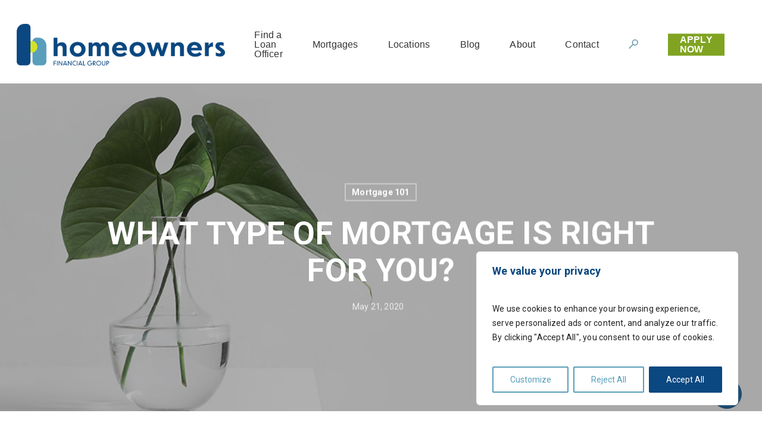

--- FILE ---
content_type: text/html; charset=UTF-8
request_url: https://homeownersfg.com/what-type-of-mortgage-is-right-for-you/
body_size: 31969
content:
<!DOCTYPE html>

<html lang="en-US" class="no-js">
<head>
    <!-- Global site tag (gtag.js) - Google Analytics -->

<script async src="https://www.googletagmanager.com/gtag/js?id=UA-18315708-1"></script>

<script>

  window.dataLayer = window.dataLayer || [];

  function gtag(){dataLayer.push(arguments);}

  gtag('js', new Date());

 

  gtag('config', 'UA-18315708-1');

</script>
	
	<meta charset="UTF-8">
	
	<meta name="viewport" content="width=device-width, initial-scale=1, maximum-scale=1, user-scalable=0" /><meta name='robots' content='index, follow, max-image-preview:large, max-snippet:-1, max-video-preview:-1' />
	<style>img:is([sizes="auto" i], [sizes^="auto," i]) { contain-intrinsic-size: 3000px 1500px }</style>
	
	<!-- This site is optimized with the Yoast SEO plugin v18.6 - https://yoast.com/wordpress/plugins/seo/ -->
	<title>What Type of Mortgage is Right for You? - Homeowners Financial Group</title>
	<link rel="canonical" href="https://homeownersfg.com/what-type-of-mortgage-is-right-for-you/" />
	<meta property="og:locale" content="en_US" />
	<meta property="og:type" content="article" />
	<meta property="og:title" content="What Type of Mortgage is Right for You? - Homeowners Financial Group" />
	<meta property="og:description" content="If you are in the market for a home loan, there are plenty to choose from. The one that is best depends on the purpose of the loan, your financial..." />
	<meta property="og:url" content="https://homeownersfg.com/what-type-of-mortgage-is-right-for-you/" />
	<meta property="og:site_name" content="Homeowners Financial Group" />
	<meta property="article:publisher" content="https://www.facebook.com/HomeownersFinancialGroup/" />
	<meta property="article:published_time" content="2020-05-21T21:49:48+00:00" />
	<meta property="article:modified_time" content="2020-10-06T23:22:52+00:00" />
	<meta property="og:image" content="https://homeownersfg.com/wp-content/uploads/sarah-dorweiler-x2Tmfd1-SgA-unsplash-VASE.png" />
	<meta property="og:image:width" content="1024" />
	<meta property="og:image:height" content="512" />
	<meta property="og:image:type" content="image/png" />
	<meta name="twitter:card" content="summary_large_image" />
	<meta name="twitter:creator" content="@homeownersfg" />
	<meta name="twitter:site" content="@homeownersfg" />
	<meta name="twitter:label1" content="Written by" />
	<meta name="twitter:data1" content="tjaweb" />
	<meta name="twitter:label2" content="Est. reading time" />
	<meta name="twitter:data2" content="3 minutes" />
	<!-- / Yoast SEO plugin. -->


<link rel='dns-prefetch' href='//fonts.googleapis.com' />
<link rel="alternate" type="application/rss+xml" title="Homeowners Financial Group &raquo; Feed" href="https://homeownersfg.com/feed/" />
<script type="text/javascript">
/* <![CDATA[ */
window._wpemojiSettings = {"baseUrl":"https:\/\/s.w.org\/images\/core\/emoji\/16.0.1\/72x72\/","ext":".png","svgUrl":"https:\/\/s.w.org\/images\/core\/emoji\/16.0.1\/svg\/","svgExt":".svg","source":{"concatemoji":"https:\/\/homeownersfg.com\/wp-includes\/js\/wp-emoji-release.min.js?ver=6.8.3"}};
/*! This file is auto-generated */
!function(s,n){var o,i,e;function c(e){try{var t={supportTests:e,timestamp:(new Date).valueOf()};sessionStorage.setItem(o,JSON.stringify(t))}catch(e){}}function p(e,t,n){e.clearRect(0,0,e.canvas.width,e.canvas.height),e.fillText(t,0,0);var t=new Uint32Array(e.getImageData(0,0,e.canvas.width,e.canvas.height).data),a=(e.clearRect(0,0,e.canvas.width,e.canvas.height),e.fillText(n,0,0),new Uint32Array(e.getImageData(0,0,e.canvas.width,e.canvas.height).data));return t.every(function(e,t){return e===a[t]})}function u(e,t){e.clearRect(0,0,e.canvas.width,e.canvas.height),e.fillText(t,0,0);for(var n=e.getImageData(16,16,1,1),a=0;a<n.data.length;a++)if(0!==n.data[a])return!1;return!0}function f(e,t,n,a){switch(t){case"flag":return n(e,"\ud83c\udff3\ufe0f\u200d\u26a7\ufe0f","\ud83c\udff3\ufe0f\u200b\u26a7\ufe0f")?!1:!n(e,"\ud83c\udde8\ud83c\uddf6","\ud83c\udde8\u200b\ud83c\uddf6")&&!n(e,"\ud83c\udff4\udb40\udc67\udb40\udc62\udb40\udc65\udb40\udc6e\udb40\udc67\udb40\udc7f","\ud83c\udff4\u200b\udb40\udc67\u200b\udb40\udc62\u200b\udb40\udc65\u200b\udb40\udc6e\u200b\udb40\udc67\u200b\udb40\udc7f");case"emoji":return!a(e,"\ud83e\udedf")}return!1}function g(e,t,n,a){var r="undefined"!=typeof WorkerGlobalScope&&self instanceof WorkerGlobalScope?new OffscreenCanvas(300,150):s.createElement("canvas"),o=r.getContext("2d",{willReadFrequently:!0}),i=(o.textBaseline="top",o.font="600 32px Arial",{});return e.forEach(function(e){i[e]=t(o,e,n,a)}),i}function t(e){var t=s.createElement("script");t.src=e,t.defer=!0,s.head.appendChild(t)}"undefined"!=typeof Promise&&(o="wpEmojiSettingsSupports",i=["flag","emoji"],n.supports={everything:!0,everythingExceptFlag:!0},e=new Promise(function(e){s.addEventListener("DOMContentLoaded",e,{once:!0})}),new Promise(function(t){var n=function(){try{var e=JSON.parse(sessionStorage.getItem(o));if("object"==typeof e&&"number"==typeof e.timestamp&&(new Date).valueOf()<e.timestamp+604800&&"object"==typeof e.supportTests)return e.supportTests}catch(e){}return null}();if(!n){if("undefined"!=typeof Worker&&"undefined"!=typeof OffscreenCanvas&&"undefined"!=typeof URL&&URL.createObjectURL&&"undefined"!=typeof Blob)try{var e="postMessage("+g.toString()+"("+[JSON.stringify(i),f.toString(),p.toString(),u.toString()].join(",")+"));",a=new Blob([e],{type:"text/javascript"}),r=new Worker(URL.createObjectURL(a),{name:"wpTestEmojiSupports"});return void(r.onmessage=function(e){c(n=e.data),r.terminate(),t(n)})}catch(e){}c(n=g(i,f,p,u))}t(n)}).then(function(e){for(var t in e)n.supports[t]=e[t],n.supports.everything=n.supports.everything&&n.supports[t],"flag"!==t&&(n.supports.everythingExceptFlag=n.supports.everythingExceptFlag&&n.supports[t]);n.supports.everythingExceptFlag=n.supports.everythingExceptFlag&&!n.supports.flag,n.DOMReady=!1,n.readyCallback=function(){n.DOMReady=!0}}).then(function(){return e}).then(function(){var e;n.supports.everything||(n.readyCallback(),(e=n.source||{}).concatemoji?t(e.concatemoji):e.wpemoji&&e.twemoji&&(t(e.twemoji),t(e.wpemoji)))}))}((window,document),window._wpemojiSettings);
/* ]]> */
</script>
<link rel='stylesheet' id='layerslider-css' href='https://homeownersfg.com/wp-content/plugins/LayerSlider/assets/static/layerslider/css/layerslider.css?ver=7.5.3' type='text/css' media='all' />
<link rel='stylesheet' id='ls-user-css' href='https://homeownersfg.com/wp-content/uploads/layerslider.custom.css?ver=7.5.3' type='text/css' media='all' />
<style id='wp-emoji-styles-inline-css' type='text/css'>

	img.wp-smiley, img.emoji {
		display: inline !important;
		border: none !important;
		box-shadow: none !important;
		height: 1em !important;
		width: 1em !important;
		margin: 0 0.07em !important;
		vertical-align: -0.1em !important;
		background: none !important;
		padding: 0 !important;
	}
</style>
<link rel='stylesheet' id='wp-block-library-css' href='https://homeownersfg.com/wp-includes/css/dist/block-library/style.min.css?ver=6.8.3' type='text/css' media='all' />
<style id='classic-theme-styles-inline-css' type='text/css'>
/*! This file is auto-generated */
.wp-block-button__link{color:#fff;background-color:#32373c;border-radius:9999px;box-shadow:none;text-decoration:none;padding:calc(.667em + 2px) calc(1.333em + 2px);font-size:1.125em}.wp-block-file__button{background:#32373c;color:#fff;text-decoration:none}
</style>
<link rel='stylesheet' id='wpzoom-social-icons-block-style-css' href='https://homeownersfg.com/wp-content/plugins/social-icons-widget-by-wpzoom/block/dist/style-wpzoom-social-icons.css?ver=4.2.4' type='text/css' media='all' />
<style id='global-styles-inline-css' type='text/css'>
:root{--wp--preset--aspect-ratio--square: 1;--wp--preset--aspect-ratio--4-3: 4/3;--wp--preset--aspect-ratio--3-4: 3/4;--wp--preset--aspect-ratio--3-2: 3/2;--wp--preset--aspect-ratio--2-3: 2/3;--wp--preset--aspect-ratio--16-9: 16/9;--wp--preset--aspect-ratio--9-16: 9/16;--wp--preset--color--black: #000000;--wp--preset--color--cyan-bluish-gray: #abb8c3;--wp--preset--color--white: #ffffff;--wp--preset--color--pale-pink: #f78da7;--wp--preset--color--vivid-red: #cf2e2e;--wp--preset--color--luminous-vivid-orange: #ff6900;--wp--preset--color--luminous-vivid-amber: #fcb900;--wp--preset--color--light-green-cyan: #7bdcb5;--wp--preset--color--vivid-green-cyan: #00d084;--wp--preset--color--pale-cyan-blue: #8ed1fc;--wp--preset--color--vivid-cyan-blue: #0693e3;--wp--preset--color--vivid-purple: #9b51e0;--wp--preset--gradient--vivid-cyan-blue-to-vivid-purple: linear-gradient(135deg,rgba(6,147,227,1) 0%,rgb(155,81,224) 100%);--wp--preset--gradient--light-green-cyan-to-vivid-green-cyan: linear-gradient(135deg,rgb(122,220,180) 0%,rgb(0,208,130) 100%);--wp--preset--gradient--luminous-vivid-amber-to-luminous-vivid-orange: linear-gradient(135deg,rgba(252,185,0,1) 0%,rgba(255,105,0,1) 100%);--wp--preset--gradient--luminous-vivid-orange-to-vivid-red: linear-gradient(135deg,rgba(255,105,0,1) 0%,rgb(207,46,46) 100%);--wp--preset--gradient--very-light-gray-to-cyan-bluish-gray: linear-gradient(135deg,rgb(238,238,238) 0%,rgb(169,184,195) 100%);--wp--preset--gradient--cool-to-warm-spectrum: linear-gradient(135deg,rgb(74,234,220) 0%,rgb(151,120,209) 20%,rgb(207,42,186) 40%,rgb(238,44,130) 60%,rgb(251,105,98) 80%,rgb(254,248,76) 100%);--wp--preset--gradient--blush-light-purple: linear-gradient(135deg,rgb(255,206,236) 0%,rgb(152,150,240) 100%);--wp--preset--gradient--blush-bordeaux: linear-gradient(135deg,rgb(254,205,165) 0%,rgb(254,45,45) 50%,rgb(107,0,62) 100%);--wp--preset--gradient--luminous-dusk: linear-gradient(135deg,rgb(255,203,112) 0%,rgb(199,81,192) 50%,rgb(65,88,208) 100%);--wp--preset--gradient--pale-ocean: linear-gradient(135deg,rgb(255,245,203) 0%,rgb(182,227,212) 50%,rgb(51,167,181) 100%);--wp--preset--gradient--electric-grass: linear-gradient(135deg,rgb(202,248,128) 0%,rgb(113,206,126) 100%);--wp--preset--gradient--midnight: linear-gradient(135deg,rgb(2,3,129) 0%,rgb(40,116,252) 100%);--wp--preset--font-size--small: 13px;--wp--preset--font-size--medium: 20px;--wp--preset--font-size--large: 36px;--wp--preset--font-size--x-large: 42px;--wp--preset--spacing--20: 0.44rem;--wp--preset--spacing--30: 0.67rem;--wp--preset--spacing--40: 1rem;--wp--preset--spacing--50: 1.5rem;--wp--preset--spacing--60: 2.25rem;--wp--preset--spacing--70: 3.38rem;--wp--preset--spacing--80: 5.06rem;--wp--preset--shadow--natural: 6px 6px 9px rgba(0, 0, 0, 0.2);--wp--preset--shadow--deep: 12px 12px 50px rgba(0, 0, 0, 0.4);--wp--preset--shadow--sharp: 6px 6px 0px rgba(0, 0, 0, 0.2);--wp--preset--shadow--outlined: 6px 6px 0px -3px rgba(255, 255, 255, 1), 6px 6px rgba(0, 0, 0, 1);--wp--preset--shadow--crisp: 6px 6px 0px rgba(0, 0, 0, 1);}:where(.is-layout-flex){gap: 0.5em;}:where(.is-layout-grid){gap: 0.5em;}body .is-layout-flex{display: flex;}.is-layout-flex{flex-wrap: wrap;align-items: center;}.is-layout-flex > :is(*, div){margin: 0;}body .is-layout-grid{display: grid;}.is-layout-grid > :is(*, div){margin: 0;}:where(.wp-block-columns.is-layout-flex){gap: 2em;}:where(.wp-block-columns.is-layout-grid){gap: 2em;}:where(.wp-block-post-template.is-layout-flex){gap: 1.25em;}:where(.wp-block-post-template.is-layout-grid){gap: 1.25em;}.has-black-color{color: var(--wp--preset--color--black) !important;}.has-cyan-bluish-gray-color{color: var(--wp--preset--color--cyan-bluish-gray) !important;}.has-white-color{color: var(--wp--preset--color--white) !important;}.has-pale-pink-color{color: var(--wp--preset--color--pale-pink) !important;}.has-vivid-red-color{color: var(--wp--preset--color--vivid-red) !important;}.has-luminous-vivid-orange-color{color: var(--wp--preset--color--luminous-vivid-orange) !important;}.has-luminous-vivid-amber-color{color: var(--wp--preset--color--luminous-vivid-amber) !important;}.has-light-green-cyan-color{color: var(--wp--preset--color--light-green-cyan) !important;}.has-vivid-green-cyan-color{color: var(--wp--preset--color--vivid-green-cyan) !important;}.has-pale-cyan-blue-color{color: var(--wp--preset--color--pale-cyan-blue) !important;}.has-vivid-cyan-blue-color{color: var(--wp--preset--color--vivid-cyan-blue) !important;}.has-vivid-purple-color{color: var(--wp--preset--color--vivid-purple) !important;}.has-black-background-color{background-color: var(--wp--preset--color--black) !important;}.has-cyan-bluish-gray-background-color{background-color: var(--wp--preset--color--cyan-bluish-gray) !important;}.has-white-background-color{background-color: var(--wp--preset--color--white) !important;}.has-pale-pink-background-color{background-color: var(--wp--preset--color--pale-pink) !important;}.has-vivid-red-background-color{background-color: var(--wp--preset--color--vivid-red) !important;}.has-luminous-vivid-orange-background-color{background-color: var(--wp--preset--color--luminous-vivid-orange) !important;}.has-luminous-vivid-amber-background-color{background-color: var(--wp--preset--color--luminous-vivid-amber) !important;}.has-light-green-cyan-background-color{background-color: var(--wp--preset--color--light-green-cyan) !important;}.has-vivid-green-cyan-background-color{background-color: var(--wp--preset--color--vivid-green-cyan) !important;}.has-pale-cyan-blue-background-color{background-color: var(--wp--preset--color--pale-cyan-blue) !important;}.has-vivid-cyan-blue-background-color{background-color: var(--wp--preset--color--vivid-cyan-blue) !important;}.has-vivid-purple-background-color{background-color: var(--wp--preset--color--vivid-purple) !important;}.has-black-border-color{border-color: var(--wp--preset--color--black) !important;}.has-cyan-bluish-gray-border-color{border-color: var(--wp--preset--color--cyan-bluish-gray) !important;}.has-white-border-color{border-color: var(--wp--preset--color--white) !important;}.has-pale-pink-border-color{border-color: var(--wp--preset--color--pale-pink) !important;}.has-vivid-red-border-color{border-color: var(--wp--preset--color--vivid-red) !important;}.has-luminous-vivid-orange-border-color{border-color: var(--wp--preset--color--luminous-vivid-orange) !important;}.has-luminous-vivid-amber-border-color{border-color: var(--wp--preset--color--luminous-vivid-amber) !important;}.has-light-green-cyan-border-color{border-color: var(--wp--preset--color--light-green-cyan) !important;}.has-vivid-green-cyan-border-color{border-color: var(--wp--preset--color--vivid-green-cyan) !important;}.has-pale-cyan-blue-border-color{border-color: var(--wp--preset--color--pale-cyan-blue) !important;}.has-vivid-cyan-blue-border-color{border-color: var(--wp--preset--color--vivid-cyan-blue) !important;}.has-vivid-purple-border-color{border-color: var(--wp--preset--color--vivid-purple) !important;}.has-vivid-cyan-blue-to-vivid-purple-gradient-background{background: var(--wp--preset--gradient--vivid-cyan-blue-to-vivid-purple) !important;}.has-light-green-cyan-to-vivid-green-cyan-gradient-background{background: var(--wp--preset--gradient--light-green-cyan-to-vivid-green-cyan) !important;}.has-luminous-vivid-amber-to-luminous-vivid-orange-gradient-background{background: var(--wp--preset--gradient--luminous-vivid-amber-to-luminous-vivid-orange) !important;}.has-luminous-vivid-orange-to-vivid-red-gradient-background{background: var(--wp--preset--gradient--luminous-vivid-orange-to-vivid-red) !important;}.has-very-light-gray-to-cyan-bluish-gray-gradient-background{background: var(--wp--preset--gradient--very-light-gray-to-cyan-bluish-gray) !important;}.has-cool-to-warm-spectrum-gradient-background{background: var(--wp--preset--gradient--cool-to-warm-spectrum) !important;}.has-blush-light-purple-gradient-background{background: var(--wp--preset--gradient--blush-light-purple) !important;}.has-blush-bordeaux-gradient-background{background: var(--wp--preset--gradient--blush-bordeaux) !important;}.has-luminous-dusk-gradient-background{background: var(--wp--preset--gradient--luminous-dusk) !important;}.has-pale-ocean-gradient-background{background: var(--wp--preset--gradient--pale-ocean) !important;}.has-electric-grass-gradient-background{background: var(--wp--preset--gradient--electric-grass) !important;}.has-midnight-gradient-background{background: var(--wp--preset--gradient--midnight) !important;}.has-small-font-size{font-size: var(--wp--preset--font-size--small) !important;}.has-medium-font-size{font-size: var(--wp--preset--font-size--medium) !important;}.has-large-font-size{font-size: var(--wp--preset--font-size--large) !important;}.has-x-large-font-size{font-size: var(--wp--preset--font-size--x-large) !important;}
:where(.wp-block-post-template.is-layout-flex){gap: 1.25em;}:where(.wp-block-post-template.is-layout-grid){gap: 1.25em;}
:where(.wp-block-columns.is-layout-flex){gap: 2em;}:where(.wp-block-columns.is-layout-grid){gap: 2em;}
:root :where(.wp-block-pullquote){font-size: 1.5em;line-height: 1.6;}
</style>
<link rel='stylesheet' id='agile-store-locator-all-css-css' href='https://homeownersfg.com/wp-content/plugins/codecanyon-rtXWIA9Z-agile-store-locator-google-maps-for-wordpress/public/css/all-css.min.css?ver=4.6.4' type='text/css' media='all' />
<link rel='stylesheet' id='iml_owl.carousel_vc-css' href='https://homeownersfg.com/wp-content/plugins/indeed-my-logos-vc/files/css/owl.carousel.css?ver=6.8.3' type='text/css' media='all' />
<link rel='stylesheet' id='iml_font-awesome-css' href='https://homeownersfg.com/wp-content/plugins/indeed-my-logos-vc/files/css/font-awesome.min.css' type='text/css' media='all' />
<link rel='stylesheet' id='iml_style_front_end_vc-css' href='https://homeownersfg.com/wp-content/plugins/indeed-my-logos-vc/files/css/style-front_end.css' type='text/css' media='all' />
<link rel='stylesheet' id='bwg_fonts-css' href='https://homeownersfg.com/wp-content/plugins/photo-gallery/css/bwg-fonts/fonts.css?ver=0.0.1' type='text/css' media='all' />
<link rel='stylesheet' id='sumoselect-css' href='https://homeownersfg.com/wp-content/plugins/photo-gallery/css/sumoselect.min.css?ver=3.4.6' type='text/css' media='all' />
<link rel='stylesheet' id='mCustomScrollbar-css' href='https://homeownersfg.com/wp-content/plugins/photo-gallery/css/jquery.mCustomScrollbar.min.css?ver=3.1.5' type='text/css' media='all' />
<link rel='stylesheet' id='bwg_googlefonts-css' href='https://fonts.googleapis.com/css?family=Ubuntu&#038;subset=greek,latin,greek-ext,vietnamese,cyrillic-ext,latin-ext,cyrillic' type='text/css' media='all' />
<link rel='stylesheet' id='bwg_frontend-css' href='https://homeownersfg.com/wp-content/plugins/photo-gallery/css/styles.min.css?ver=1.8.1' type='text/css' media='all' />
<link rel='stylesheet' id='salient-social-css' href='https://homeownersfg.com/wp-content/plugins/salient-social/css/style.css?ver=1.1' type='text/css' media='all' />
<style id='salient-social-inline-css' type='text/css'>

  .sharing-default-minimal .nectar-love.loved,
  body .nectar-social[data-color-override="override"].fixed > a:before, 
  body .nectar-social[data-color-override="override"].fixed .nectar-social-inner a,
  .sharing-default-minimal .nectar-social[data-color-override="override"] .nectar-social-inner a:hover {
    background-color: #164469;
  }
  .nectar-social.hover .nectar-love.loved,
  .nectar-social.hover > .nectar-love-button a:hover,
  .nectar-social[data-color-override="override"].hover > div a:hover,
  #single-below-header .nectar-social[data-color-override="override"].hover > div a:hover,
  .nectar-social[data-color-override="override"].hover .share-btn:hover,
  .sharing-default-minimal .nectar-social[data-color-override="override"] .nectar-social-inner a {
    border-color: #164469;
  }
  #single-below-header .nectar-social.hover .nectar-love.loved i,
  #single-below-header .nectar-social.hover[data-color-override="override"] a:hover,
  #single-below-header .nectar-social.hover[data-color-override="override"] a:hover i,
  #single-below-header .nectar-social.hover .nectar-love-button a:hover i,
  .nectar-love:hover i,
  .hover .nectar-love:hover .total_loves,
  .nectar-love.loved i,
  .nectar-social.hover .nectar-love.loved .total_loves,
  .nectar-social.hover .share-btn:hover, 
  .nectar-social[data-color-override="override"].hover .nectar-social-inner a:hover,
  .nectar-social[data-color-override="override"].hover > div:hover span,
  .sharing-default-minimal .nectar-social[data-color-override="override"] .nectar-social-inner a:not(:hover) i,
  .sharing-default-minimal .nectar-social[data-color-override="override"] .nectar-social-inner a:not(:hover) {
    color: #164469;
  }
</style>
<link rel='stylesheet' id='search-filter-plugin-styles-css' href='https://homeownersfg.com/wp-content/plugins/search-filter-pro/public/assets/css/search-filter.min.css?ver=2.5.12' type='text/css' media='all' />
<link rel='stylesheet' id='font-awesome-css' href='https://homeownersfg.com/wp-content/themes/salient/css/font-awesome.min.css?ver=4.6.4' type='text/css' media='all' />
<link rel='stylesheet' id='salient-grid-system-css' href='https://homeownersfg.com/wp-content/themes/salient/css/grid-system.css?ver=11.0.4' type='text/css' media='all' />
<link rel='stylesheet' id='main-styles-css' href='https://homeownersfg.com/wp-content/themes/salient/css/style.css?ver=11.0.4' type='text/css' media='all' />
<link rel='stylesheet' id='nectar-ocm-simple-css' href='https://homeownersfg.com/wp-content/themes/salient/css/off-canvas/simple-dropdown.css?ver=11.0.4' type='text/css' media='all' />
<link rel='stylesheet' id='nectar-single-styles-css' href='https://homeownersfg.com/wp-content/themes/salient/css/single.css?ver=11.0.4' type='text/css' media='all' />
<link rel='stylesheet' id='nectar-element-recent-posts-css' href='https://homeownersfg.com/wp-content/themes/salient/css/elements/element-recent-posts.css?ver=11.0.4' type='text/css' media='all' />
<link rel='stylesheet' id='fancyBox-css' href='https://homeownersfg.com/wp-content/themes/salient/css/plugins/jquery.fancybox.css?ver=3.3.1' type='text/css' media='all' />
<link rel='stylesheet' id='nectar_default_font_open_sans-css' href='https://fonts.googleapis.com/css?family=Open+Sans%3A300%2C400%2C600%2C700&#038;subset=latin%2Clatin-ext' type='text/css' media='all' />
<link rel='stylesheet' id='responsive-css' href='https://homeownersfg.com/wp-content/themes/salient/css/responsive.css?ver=11.0.4' type='text/css' media='all' />
<link rel='stylesheet' id='skin-material-css' href='https://homeownersfg.com/wp-content/themes/salient/css/skin-material.css?ver=11.0.4' type='text/css' media='all' />
<link rel='stylesheet' id='wpzoom-social-icons-socicon-css' href='https://homeownersfg.com/wp-content/plugins/social-icons-widget-by-wpzoom/assets/css/wpzoom-socicon.css?ver=1641831451' type='text/css' media='all' />
<link rel='stylesheet' id='wpzoom-social-icons-genericons-css' href='https://homeownersfg.com/wp-content/plugins/social-icons-widget-by-wpzoom/assets/css/genericons.css?ver=1641831451' type='text/css' media='all' />
<link rel='stylesheet' id='wpzoom-social-icons-academicons-css' href='https://homeownersfg.com/wp-content/plugins/social-icons-widget-by-wpzoom/assets/css/academicons.min.css?ver=1641831451' type='text/css' media='all' />
<link rel='stylesheet' id='wpzoom-social-icons-font-awesome-3-css' href='https://homeownersfg.com/wp-content/plugins/social-icons-widget-by-wpzoom/assets/css/font-awesome-3.min.css?ver=1641831451' type='text/css' media='all' />
<link rel='stylesheet' id='dashicons-css' href='https://homeownersfg.com/wp-includes/css/dashicons.min.css?ver=6.8.3' type='text/css' media='all' />
<link rel='stylesheet' id='wpzoom-social-icons-styles-css' href='https://homeownersfg.com/wp-content/plugins/social-icons-widget-by-wpzoom/assets/css/wpzoom-social-icons-styles.css?ver=1641831451' type='text/css' media='all' />
<link rel='stylesheet' id='tablepress-default-css' href='https://homeownersfg.com/wp-content/plugins/tablepress/css/default.min.css?ver=1.14' type='text/css' media='all' />
<link rel='stylesheet' id='wpmc_slider_css-css' href='https://homeownersfg.com/wp-content/plugins/mortgage-calculators-wp/assets/bootstrap-slider/bootstrap-slider.css?ver=6.8.3' type='text/css' media='all' />
<link rel='stylesheet' id='wpmc_slider-css' href='https://homeownersfg.com/wp-content/plugins/mortgage-calculators-wp/assets/css/wpmc.css?ver=6.8.3' type='text/css' media='all' />
<link rel='stylesheet' id='dynamic-css-css' href='https://homeownersfg.com/wp-content/themes/salient/css/salient-dynamic-styles.css?ver=4081' type='text/css' media='all' />
<style id='dynamic-css-inline-css' type='text/css'>
@media only screen and (min-width:1000px){body #ajax-content-wrap.no-scroll{min-height:calc(100vh - 130px);height:calc(100vh - 130px)!important;}}@media only screen and (min-width:1000px){#page-header-wrap.fullscreen-header,#page-header-wrap.fullscreen-header #page-header-bg,html:not(.nectar-box-roll-loaded) .nectar-box-roll > #page-header-bg.fullscreen-header,.nectar_fullscreen_zoom_recent_projects,#nectar_fullscreen_rows:not(.afterLoaded) > div{height:calc(100vh - 129px);}.wpb_row.vc_row-o-full-height.top-level,.wpb_row.vc_row-o-full-height.top-level > .col.span_12{min-height:calc(100vh - 129px);}html:not(.nectar-box-roll-loaded) .nectar-box-roll > #page-header-bg.fullscreen-header{top:130px;}.nectar-slider-wrap[data-fullscreen="true"]:not(.loaded),.nectar-slider-wrap[data-fullscreen="true"]:not(.loaded) .swiper-container{height:calc(100vh - 128px)!important;}.admin-bar .nectar-slider-wrap[data-fullscreen="true"]:not(.loaded),.admin-bar .nectar-slider-wrap[data-fullscreen="true"]:not(.loaded) .swiper-container{height:calc(100vh - 128px - 32px)!important;}}
/*Footer*/
div#copyright {
    padding-top: 0px!important;
}

.agent-contact {
    width: 744px !important;
}

@media screen and (max-width:1100px){
    .wht-vl {display:none;}
}

@media screen and (max-width:600px){
#asl-storelocator.asl-p-cont.asl-bg-3 #style_0.infoWindow {position: absolute !important;}
}


.wht-vl {
    border-left: 2px solid #fff;
    height: 150px;
    position: absolute;
    left: 82%;
    margin-left: -3px;
    bottom: 50;
    margin-top: -180px;
  }
  
  #footer-outer .row {
    padding-bottom: 30px;
}

/* LO new buttons */

a.nectar-button.large.regular.extra-color-3.new-btn-ctn.regular-button.vid-btn {
    display: block;
    margin-top: 37px!important;
    background-color: #164469!important;
    width: 208px!important;
    margin: auto;
}

a.nectar-button.large.regular.extra-color-3.new-btn-ctn-lt.regular-button.vid-btn {
    margin-bottom: 55px;
    margin-top: 25px!important;
    background-color: #5e88a2!important;
    color: #fff!important;
    text-transform: uppercase!important;
}
</style>
<link rel='stylesheet' id='redux-google-fonts-salient_redux-css' href='https://fonts.googleapis.com/css?family=Roboto%3A400%2C700&#038;ver=1704749883' type='text/css' media='all' />
<link rel='preload' as='font'  id='wpzoom-social-icons-font-academicons-ttf-css' href='https://homeownersfg.com/wp-content/plugins/social-icons-widget-by-wpzoom/assets/font/academicons.ttf?v=1.8.6'  type='font/ttf' crossorigin />
<link rel='preload' as='font'  id='wpzoom-social-icons-font-academicons-woff-css' href='https://homeownersfg.com/wp-content/plugins/social-icons-widget-by-wpzoom/assets/font/academicons.woff?v=1.8.6'  type='font/woff' crossorigin />
<link rel='preload' as='font'  id='wpzoom-social-icons-font-fontawesome-3-ttf-css' href='https://homeownersfg.com/wp-content/plugins/social-icons-widget-by-wpzoom/assets/font/fontawesome-webfont.ttf?v=4.7.0'  type='font/ttf' crossorigin />
<link rel='preload' as='font'  id='wpzoom-social-icons-font-fontawesome-3-woff-css' href='https://homeownersfg.com/wp-content/plugins/social-icons-widget-by-wpzoom/assets/font/fontawesome-webfont.woff?v=4.7.0'  type='font/woff' crossorigin />
<link rel='preload' as='font'  id='wpzoom-social-icons-font-fontawesome-3-woff2-css' href='https://homeownersfg.com/wp-content/plugins/social-icons-widget-by-wpzoom/assets/font/fontawesome-webfont.woff2?v=4.7.0'  type='font/woff2' crossorigin />
<link rel='preload' as='font'  id='wpzoom-social-icons-font-genericons-ttf-css' href='https://homeownersfg.com/wp-content/plugins/social-icons-widget-by-wpzoom/assets/font/Genericons.ttf'  type='font/ttf' crossorigin />
<link rel='preload' as='font'  id='wpzoom-social-icons-font-genericons-woff-css' href='https://homeownersfg.com/wp-content/plugins/social-icons-widget-by-wpzoom/assets/font/Genericons.woff'  type='font/woff' crossorigin />
<link rel='preload' as='font'  id='wpzoom-social-icons-font-socicon-ttf-css' href='https://homeownersfg.com/wp-content/plugins/social-icons-widget-by-wpzoom/assets/font/socicon.ttf?v=4.2.4'  type='font/ttf' crossorigin />
<link rel='preload' as='font'  id='wpzoom-social-icons-font-socicon-woff-css' href='https://homeownersfg.com/wp-content/plugins/social-icons-widget-by-wpzoom/assets/font/socicon.woff?v=4.2.4'  type='font/woff' crossorigin />
<link rel='stylesheet' id='wppb_stylesheet-css' href='https://homeownersfg.com/wp-content/plugins/profile-builder/assets/css/style-front-end.css?ver=3.7.4' type='text/css' media='all' />
<script type="text/javascript" id="cookie-law-info-js-extra">
/* <![CDATA[ */
var _ckyConfig = {"_ipData":[],"_assetsURL":"https:\/\/homeownersfg.com\/wp-content\/plugins\/cookie-law-info\/lite\/frontend\/images\/","_publicURL":"https:\/\/homeownersfg.com","_expiry":"365","_categories":[{"name":"Necessary","slug":"necessary","isNecessary":true,"ccpaDoNotSell":true,"cookies":[],"active":true,"defaultConsent":{"gdpr":true,"ccpa":true}},{"name":"Functional","slug":"functional","isNecessary":false,"ccpaDoNotSell":true,"cookies":[],"active":true,"defaultConsent":{"gdpr":false,"ccpa":false}},{"name":"Analytics","slug":"analytics","isNecessary":false,"ccpaDoNotSell":true,"cookies":[],"active":true,"defaultConsent":{"gdpr":false,"ccpa":false}},{"name":"Performance","slug":"performance","isNecessary":false,"ccpaDoNotSell":true,"cookies":[],"active":true,"defaultConsent":{"gdpr":false,"ccpa":false}},{"name":"Advertisement","slug":"advertisement","isNecessary":false,"ccpaDoNotSell":true,"cookies":[],"active":true,"defaultConsent":{"gdpr":false,"ccpa":false}}],"_activeLaw":"gdpr","_rootDomain":"","_block":"1","_showBanner":"1","_bannerConfig":{"settings":{"type":"box","position":"bottom-right","applicableLaw":"gdpr"},"behaviours":{"reloadBannerOnAccept":false,"loadAnalyticsByDefault":false,"animations":{"onLoad":"animate","onHide":"sticky"}},"config":{"revisitConsent":{"status":true,"tag":"revisit-consent","position":"bottom-left","meta":{"url":"#"},"styles":{"background-color":"#0B4780"},"elements":{"title":{"type":"text","tag":"revisit-consent-title","status":true,"styles":{"color":"#0056a7"}}}},"preferenceCenter":{"toggle":{"status":true,"tag":"detail-category-toggle","type":"toggle","states":{"active":{"styles":{"background-color":"#1863DC"}},"inactive":{"styles":{"background-color":"#D0D5D2"}}}}},"categoryPreview":{"status":false,"toggle":{"status":true,"tag":"detail-category-preview-toggle","type":"toggle","states":{"active":{"styles":{"background-color":"#1863DC"}},"inactive":{"styles":{"background-color":"#D0D5D2"}}}}},"videoPlaceholder":{"status":true,"styles":{"background-color":"#000000","border-color":"#000000cc","color":"#ffffff"}},"readMore":{"status":false,"tag":"readmore-button","type":"link","meta":{"noFollow":true,"newTab":true},"styles":{"color":"#599eba","background-color":"transparent","border-color":"transparent"}},"auditTable":{"status":true}}},"_version":"3.0.4","_logConsent":"","_tags":[{"tag":"accept-button","styles":{"color":"#FFFFFF","background-color":"#0B4780","border-color":"#0B4780"}},{"tag":"reject-button","styles":{"color":"#599eba","background-color":"transparent","border-color":"#599EBA"}},{"tag":"settings-button","styles":{"color":"#599eba","background-color":"transparent","border-color":"#599eba"}},{"tag":"readmore-button","styles":{"color":"#599eba","background-color":"transparent","border-color":"transparent"}},{"tag":"donotsell-button","styles":{"color":"#1863DC","background-color":"transparent","border-color":"transparent"}},{"tag":"accept-button","styles":{"color":"#FFFFFF","background-color":"#0B4780","border-color":"#0B4780"}},{"tag":"revisit-consent","styles":{"background-color":"#0B4780"}}],"_shortCodes":[{"key":"cky_readmore","content":"<a href=\"#\" class=\"cky-policy\" aria-label=\"Read More\" target=\"_blank\" rel=\"noopener\" data-cky-tag=\"readmore-button\">Read More<\/a>","tag":"readmore-button","status":false,"attributes":{"rel":"nofollow","target":"_blank"}},{"key":"cky_show_desc","content":"<button class=\"cky-show-desc-btn\" data-cky-tag=\"show-desc-button\" aria-label=\"Show more\">Show more<\/button>","tag":"show-desc-button","status":true,"attributes":[]},{"key":"cky_hide_desc","content":"<button class=\"cky-show-desc-btn\" data-cky-tag=\"hide-desc-button\" aria-label=\"Show less\">Show less<\/button>","tag":"hide-desc-button","status":true,"attributes":[]},{"key":"cky_category_toggle_label","content":"[cky_{{status}}_category_label] [cky_preference_{{category_slug}}_title]","tag":"","status":true,"attributes":[]},{"key":"cky_enable_category_label","content":"Enable","tag":"","status":true,"attributes":[]},{"key":"cky_disable_category_label","content":"Disable","tag":"","status":true,"attributes":[]},{"key":"cky_video_placeholder","content":"<div class=\"video-placeholder-normal\" data-cky-tag=\"video-placeholder\" id=\"[UNIQUEID]\"><p class=\"video-placeholder-text-normal\" data-cky-tag=\"placeholder-title\">Please accept the cookie consent<\/p><\/div>","tag":"","status":true,"attributes":[]}],"_rtl":"","_providersToBlock":[]};
var _ckyStyles = {"css":".cky-overlay{background: #000000; opacity: 0.4; position: fixed; top: 0; left: 0; width: 100%; height: 100%; z-index: 99999999;}.cky-hide{display: none;}.cky-btn-revisit-wrapper{display: flex; align-items: center; justify-content: center; background: #0056a7; width: 60px; height: 60px; border-radius: 50%; position: fixed; z-index: 999999; cursor: pointer;}.cky-revisit-bottom-left{bottom: 15px; left: 15px;}.cky-revisit-bottom-right{bottom: 15px; right: 15px;}.cky-btn-revisit-wrapper .cky-btn-revisit{background: none; border: none; cursor: pointer; position: relative; margin: 0; padding: 0;}.cky-btn-revisit-wrapper .cky-btn-revisit img{max-width: fit-content; margin: 0; height: 36px; width: 36px;}.cky-revisit-bottom-left:hover::before{content: attr(data-tooltip); position: absolute; background: #333333; color: #ffffff; left: calc(100% + 7px); font-size: 14px; width: max-content; padding: 5px 8px; border-radius: 4px;}.cky-revisit-bottom-left:hover::after{position: absolute; content: \"\"; border: 5px solid transparent; left: calc(100% + 2px); border-left-width: 0; border-right-color: #333;}.cky-revisit-bottom-right:hover::before{content: attr(data-tooltip); position: absolute; background: #333333; color: #ffffff; right: calc(100% + 7px); font-size: 14px; width: max-content; padding: 5px 8px; border-radius: 4px;}.cky-revisit-bottom-right:hover::after{position: absolute; content: \"\"; border: 5px solid transparent; right: calc(100% + 2px); border-right-width: 0; border-left-color: #333;}.cky-revisit-hide{display: none;}.cky-consent-container{position: fixed; width: 440px; box-sizing: border-box; z-index: 9999999; border-radius: 6px;}.cky-consent-container .cky-consent-bar{background: #ffffff; border: 1px solid; padding: 20px 26px; box-shadow: 0 -1px 10px 0 #acabab4d; border-radius: 6px;}.cky-box-bottom-left{bottom: 40px; left: 40px;}.cky-box-bottom-right{bottom: 40px; right: 40px;}.cky-box-top-left{top: 40px; left: 40px;}.cky-box-top-right{top: 40px; right: 40px;}.cky-custom-brand-logo-wrapper .cky-custom-brand-logo{width: 100px; height: auto; margin: 0 0 12px 0;}.cky-notice .cky-title{color: #212121; font-weight: 700; font-size: 18px; line-height: 24px; margin: 0 0 12px 0;}.cky-notice-des *{font-size: 14px;}.cky-notice-des{color: #212121; font-size: 14px; line-height: 24px; font-weight: 400;}.cky-notice-des img{height: 25px; width: 25px;}.cky-consent-bar .cky-notice-des p{color: inherit; margin-top: 0;}.cky-notice-des p:last-child{margin-bottom: 0;}.cky-notice-des a.cky-policy,.cky-notice-des button.cky-policy{font-size: 14px; color: #1863dc; white-space: nowrap; cursor: pointer; background: transparent; border: 1px solid; text-decoration: underline;}.cky-notice-des button.cky-policy{padding: 0;}.cky-notice-des a.cky-policy:focus-visible,.cky-notice-des button.cky-policy:focus-visible,.cky-preference-content-wrapper .cky-show-desc-btn:focus-visible,.cky-accordion-header .cky-accordion-btn:focus-visible,.cky-preference-header .cky-btn-close:focus-visible,.cky-switch input[type=checkbox]:focus-visible,.cky-footer-wrapper a:focus-visible,.cky-btn:focus-visible{outline: 2px solid #1863dc; outline-offset: 2px;}.cky-btn:focus:not(:focus-visible),.cky-accordion-header .cky-accordion-btn:focus:not(:focus-visible),.cky-preference-content-wrapper .cky-show-desc-btn:focus:not(:focus-visible),.cky-btn-revisit-wrapper .cky-btn-revisit:focus:not(:focus-visible),.cky-preference-header .cky-btn-close:focus:not(:focus-visible),.cky-consent-bar .cky-banner-btn-close:focus:not(:focus-visible){outline: 0;}button.cky-show-desc-btn:not(:hover):not(:active){color: #1863dc; background: transparent;}button.cky-accordion-btn:not(:hover):not(:active),button.cky-banner-btn-close:not(:hover):not(:active),button.cky-btn-revisit:not(:hover):not(:active),button.cky-btn-close:not(:hover):not(:active){background: transparent;}.cky-consent-bar button:hover,.cky-modal.cky-modal-open button:hover,.cky-consent-bar button:focus,.cky-modal.cky-modal-open button:focus{text-decoration: none;}.cky-notice-btn-wrapper{display: flex; justify-content: flex-start; align-items: center; flex-wrap: wrap; margin-top: 16px;}.cky-notice-btn-wrapper .cky-btn{text-shadow: none; box-shadow: none;}.cky-btn{flex: auto; max-width: 100%; font-size: 14px; font-family: inherit; line-height: 24px; padding: 8px; font-weight: 500; margin: 0 8px 0 0; border-radius: 2px; cursor: pointer; text-align: center; text-transform: none; min-height: 0;}.cky-btn:hover{opacity: 0.8;}.cky-btn-customize{color: #1863dc; background: transparent; border: 2px solid #1863dc;}.cky-btn-reject{color: #1863dc; background: transparent; border: 2px solid #1863dc;}.cky-btn-accept{background: #1863dc; color: #ffffff; border: 2px solid #1863dc;}.cky-btn:last-child{margin-right: 0;}@media (max-width: 576px){.cky-box-bottom-left{bottom: 0; left: 0;}.cky-box-bottom-right{bottom: 0; right: 0;}.cky-box-top-left{top: 0; left: 0;}.cky-box-top-right{top: 0; right: 0;}}@media (max-width: 440px){.cky-box-bottom-left, .cky-box-bottom-right, .cky-box-top-left, .cky-box-top-right{width: 100%; max-width: 100%;}.cky-consent-container .cky-consent-bar{padding: 20px 0;}.cky-custom-brand-logo-wrapper, .cky-notice .cky-title, .cky-notice-des, .cky-notice-btn-wrapper{padding: 0 24px;}.cky-notice-des{max-height: 40vh; overflow-y: scroll;}.cky-notice-btn-wrapper{flex-direction: column; margin-top: 0;}.cky-btn{width: 100%; margin: 10px 0 0 0;}.cky-notice-btn-wrapper .cky-btn-customize{order: 2;}.cky-notice-btn-wrapper .cky-btn-reject{order: 3;}.cky-notice-btn-wrapper .cky-btn-accept{order: 1; margin-top: 16px;}}@media (max-width: 352px){.cky-notice .cky-title{font-size: 16px;}.cky-notice-des *{font-size: 12px;}.cky-notice-des, .cky-btn{font-size: 12px;}}.cky-modal.cky-modal-open{display: flex; visibility: visible; -webkit-transform: translate(-50%, -50%); -moz-transform: translate(-50%, -50%); -ms-transform: translate(-50%, -50%); -o-transform: translate(-50%, -50%); transform: translate(-50%, -50%); top: 50%; left: 50%; transition: all 1s ease;}.cky-modal{box-shadow: 0 32px 68px rgba(0, 0, 0, 0.3); margin: 0 auto; position: fixed; max-width: 100%; background: #ffffff; top: 50%; box-sizing: border-box; border-radius: 6px; z-index: 999999999; color: #212121; -webkit-transform: translate(-50%, 100%); -moz-transform: translate(-50%, 100%); -ms-transform: translate(-50%, 100%); -o-transform: translate(-50%, 100%); transform: translate(-50%, 100%); visibility: hidden; transition: all 0s ease;}.cky-preference-center{max-height: 79vh; overflow: hidden; width: 845px; overflow: hidden; flex: 1 1 0; display: flex; flex-direction: column; border-radius: 6px;}.cky-preference-header{display: flex; align-items: center; justify-content: space-between; padding: 22px 24px; border-bottom: 1px solid;}.cky-preference-header .cky-preference-title{font-size: 18px; font-weight: 700; line-height: 24px;}.cky-preference-header .cky-btn-close{cursor: pointer; vertical-align: middle; padding: 0; margin: 0; background: none; border: none; height: auto; width: auto; min-height: 0; line-height: 0; text-shadow: none; box-shadow: none;}.cky-preference-header .cky-btn-close img{margin: 0; height: 10px; width: 10px;}.cky-preference-body-wrapper{padding: 0 24px; flex: 1; overflow: auto; box-sizing: border-box;}.cky-preference-content-wrapper *{font-size: 14px;}.cky-preference-content-wrapper{font-size: 14px; line-height: 24px; font-weight: 400; padding: 12px 0; border-bottom: 1px solid;}.cky-preference-content-wrapper img{height: 25px; width: 25px;}.cky-preference-content-wrapper .cky-show-desc-btn{font-size: 14px; font-family: inherit; color: #1863dc; text-decoration: none; line-height: 24px; padding: 0; margin: 0; white-space: nowrap; cursor: pointer; background: transparent; border-color: transparent; text-transform: none; min-height: 0; text-shadow: none; box-shadow: none;}.cky-preference-body-wrapper .cky-preference-content-wrapper p{color: inherit; margin-top: 0;}.cky-preference-content-wrapper p:last-child{margin-bottom: 0;}.cky-accordion-wrapper{margin-bottom: 10px;}.cky-accordion{border-bottom: 1px solid;}.cky-accordion:last-child{border-bottom: none;}.cky-accordion .cky-accordion-item{display: flex; margin-top: 10px;}.cky-accordion .cky-accordion-body{display: none;}.cky-accordion.cky-accordion-active .cky-accordion-body{display: block; padding: 0 22px; margin-bottom: 16px;}.cky-accordion-header-wrapper{cursor: pointer; width: 100%;}.cky-accordion-item .cky-accordion-header{display: flex; justify-content: space-between; align-items: center;}.cky-accordion-header .cky-accordion-btn{font-size: 16px; font-family: inherit; color: #212121; line-height: 24px; background: none; border: none; font-weight: 700; padding: 0; margin: 0; cursor: pointer; text-transform: none; min-height: 0; text-shadow: none; box-shadow: none;}.cky-accordion-header .cky-always-active{color: #008000; font-weight: 600; line-height: 24px; font-size: 14px;}.cky-accordion-header-des *{font-size: 14px;}.cky-accordion-header-des{font-size: 14px; line-height: 24px; margin: 10px 0 16px 0;}.cky-accordion-header-wrapper .cky-accordion-header-des p{color: inherit; margin-top: 0;}.cky-accordion-chevron{margin-right: 22px; position: relative; cursor: pointer;}.cky-accordion-chevron-hide{display: none;}.cky-accordion .cky-accordion-chevron i::before{content: \"\"; position: absolute; border-right: 1.4px solid; border-bottom: 1.4px solid; border-color: inherit; height: 6px; width: 6px; -webkit-transform: rotate(-45deg); -moz-transform: rotate(-45deg); -ms-transform: rotate(-45deg); -o-transform: rotate(-45deg); transform: rotate(-45deg); transition: all 0.2s ease-in-out; top: 8px;}.cky-accordion.cky-accordion-active .cky-accordion-chevron i::before{-webkit-transform: rotate(45deg); -moz-transform: rotate(45deg); -ms-transform: rotate(45deg); -o-transform: rotate(45deg); transform: rotate(45deg);}.cky-audit-table{background: #f4f4f4; border-radius: 6px;}.cky-audit-table .cky-empty-cookies-text{color: inherit; font-size: 12px; line-height: 24px; margin: 0; padding: 10px;}.cky-audit-table .cky-cookie-des-table{font-size: 12px; line-height: 24px; font-weight: normal; padding: 15px 10px; border-bottom: 1px solid; border-bottom-color: inherit; margin: 0;}.cky-audit-table .cky-cookie-des-table:last-child{border-bottom: none;}.cky-audit-table .cky-cookie-des-table li{list-style-type: none; display: flex; padding: 3px 0;}.cky-audit-table .cky-cookie-des-table li:first-child{padding-top: 0;}.cky-cookie-des-table li div:first-child{width: 100px; font-weight: 600; word-break: break-word; word-wrap: break-word;}.cky-cookie-des-table li div:last-child{flex: 1; word-break: break-word; word-wrap: break-word; margin-left: 8px;}.cky-cookie-des-table li div:last-child p{color: inherit; margin-top: 0;}.cky-cookie-des-table li div:last-child p:last-child{margin-bottom: 0;}.cky-footer-shadow{display: block; width: 100%; height: 40px; background: linear-gradient(180deg, rgba(255, 255, 255, 0) 0%, #ffffff 100%); position: absolute; bottom: calc(100% - 1px);}.cky-footer-wrapper{position: relative;}.cky-prefrence-btn-wrapper{display: flex; flex-wrap: wrap; align-items: center; justify-content: center; padding: 22px 24px; border-top: 1px solid;}.cky-prefrence-btn-wrapper .cky-btn{text-shadow: none; box-shadow: none;}.cky-btn-preferences{color: #1863dc; background: transparent; border: 2px solid #1863dc;}.cky-preference-header,.cky-preference-body-wrapper,.cky-preference-content-wrapper,.cky-accordion-wrapper,.cky-accordion,.cky-accordion-wrapper,.cky-footer-wrapper,.cky-prefrence-btn-wrapper{border-color: inherit;}@media (max-width: 845px){.cky-modal{max-width: calc(100% - 16px);}}@media (max-width: 576px){.cky-modal{max-width: 100%;}.cky-preference-center{max-height: 100vh;}.cky-prefrence-btn-wrapper{flex-direction: column;}.cky-accordion.cky-accordion-active .cky-accordion-body{padding-right: 0;}.cky-prefrence-btn-wrapper .cky-btn{width: 100%; margin: 10px 0 0 0;}.cky-prefrence-btn-wrapper .cky-btn-reject{order: 3;}.cky-prefrence-btn-wrapper .cky-btn-accept{order: 1; margin-top: 0;}.cky-prefrence-btn-wrapper .cky-btn-preferences{order: 2;}}@media (max-width: 425px){.cky-accordion-chevron{margin-right: 15px;}.cky-accordion.cky-accordion-active .cky-accordion-body{padding: 0 15px;}}@media (max-width: 352px){.cky-preference-header .cky-preference-title{font-size: 16px;}.cky-preference-header{padding: 16px 24px;}.cky-preference-content-wrapper *, .cky-accordion-header-des *{font-size: 12px;}.cky-preference-content-wrapper, .cky-preference-content-wrapper .cky-show-more, .cky-accordion-header .cky-always-active, .cky-accordion-header-des, .cky-preference-content-wrapper .cky-show-desc-btn, .cky-notice-des a.cky-policy{font-size: 12px;}.cky-accordion-header .cky-accordion-btn{font-size: 14px;}}.cky-switch{display: flex;}.cky-switch input[type=checkbox]{position: relative; width: 44px; height: 24px; margin: 0; background: #d0d5d2; -webkit-appearance: none; border-radius: 50px; cursor: pointer; outline: 0; border: none; top: 0;}.cky-switch input[type=checkbox]:checked{background: #1863dc;}.cky-switch input[type=checkbox]:before{position: absolute; content: \"\"; height: 20px; width: 20px; left: 2px; bottom: 2px; border-radius: 50%; background-color: white; -webkit-transition: 0.4s; transition: 0.4s; margin: 0;}.cky-switch input[type=checkbox]:after{display: none;}.cky-switch input[type=checkbox]:checked:before{-webkit-transform: translateX(20px); -ms-transform: translateX(20px); transform: translateX(20px);}@media (max-width: 425px){.cky-switch input[type=checkbox]{width: 38px; height: 21px;}.cky-switch input[type=checkbox]:before{height: 17px; width: 17px;}.cky-switch input[type=checkbox]:checked:before{-webkit-transform: translateX(17px); -ms-transform: translateX(17px); transform: translateX(17px);}}.cky-consent-bar .cky-banner-btn-close{position: absolute; right: 9px; top: 5px; background: none; border: none; cursor: pointer; padding: 0; margin: 0; height: auto; width: auto; min-height: 0; line-height: 0; text-shadow: none; box-shadow: none;}.cky-consent-bar .cky-banner-btn-close img{height: 9px; width: 9px; margin: 0;}.cky-notice-group{font-size: 14px; line-height: 24px; font-weight: 400; color: #212121;}.cky-btn-do-not-sell{flex: none; font-size: 14px; line-height: 24px; padding: 0; font-weight: 500; border-radius: 2px; border: none; white-space: nowrap; cursor: pointer; text-align: left; color: #1863dc; background: transparent; border-color: #1863dc;}.cky-notice-btn-wrapper .cky-btn-do-not-sell{box-shadow: none; text-shadow: none;}.cky-consent-bar .cky-banner-btn-close:focus-visible,.cky-notice-des a.cky-policy:focus-visible,.cky-notice-des button.cky-policy:focus-visible,.cky-btn-do-not-sell:focus-visible,.cky-opt-out-btn-wrapper .cky-btn:focus-visible{outline: 2px solid #1863dc; outline-offset: 2px;}@media (max-width: 440px){.cky-consent-container{width: 100%;}}@media (max-width: 352px){.cky-notice-des a.cky-policy{font-size: 12px;}}.cky-opt-out{width: 400px; border-radius: 6px;}.cky-opt-out .cky-opt-out-body{padding: 32px; border-radius: 6px 6px 0 0;}.cky-opt-out-text{margin-bottom: 20px; font-size: 16px; line-height: 24px; font-weight: 600; text-align: center;}.cky-opt-out-btn-wrapper{display: flex; flex-wrap: wrap; justify-content: center; align-items: center;}.cky-opt-out-btn-wrapper .cky-btn{flex: none; width: auto; margin: 0 12px 0 0; border-radius: 2px; padding: 5px 12px; cursor: pointer; text-align: center; white-space: normal; font-size: 14px; line-height: 24px; font-weight: 500; text-decoration: none; text-shadow: none; box-shadow: none;}.cky-btn-cancel{border: 1px solid #dedfe0; background: transparent; color: #858585;}.cky-btn:last-child{margin-right: 0;}.cky-btn-confirm{background: #1863dc; color: #f4f4f4; border: 1px solid #1863dc;}@media (max-width: 400px){.cky-opt-out{width: 300px;}}@media (max-width: 352px){.cky-btn-do-not-sell, .cky-opt-out-btn-wrapper .cky-btn{font-size: 12px;}.cky-opt-out-text{font-size: 14px;}}.video-placeholder-youtube{background-size: 100% 100%; background-position: center; background-repeat: no-repeat; background-color: #b2b0b059; position: relative; display: flex; align-items: center; justify-content: center; max-width: 100%;}.video-placeholder-text-youtube{text-align: center; align-items: center; padding: 10px 16px; background-color: #000000cc; color: #ffffff; border: 1px solid;}.video-placeholder-normal{background-image: url(\"\/wp-content\/plugins\/cookie-law-info\/lite\/frontend\/images\/placeholder.svg\"); background-size: 80px; background-position: center; background-repeat: no-repeat; background-color: #b2b0b059; position: relative; display: flex; align-items: flex-end; justify-content: center; max-width: 100%;}.video-placeholder-text-normal{align-items: center; padding: 10px 16px; text-align: center; border: 1px solid;}.cky-rtl{direction: rtl; text-align: right;}.cky-rtl .cky-banner-btn-close{left: 9px; right: auto;}.cky-rtl .cky-notice-btn-wrapper .cky-btn:last-child{margin-right: 8px;}.cky-rtl .cky-notice-btn-wrapper .cky-btn:first-child{margin-right: 0;}.cky-rtl .cky-notice-btn-wrapper{margin-left: 0;}.cky-rtl .cky-prefrence-btn-wrapper .cky-btn{margin-right: 8px;}.cky-rtl .cky-prefrence-btn-wrapper .cky-btn:first-child{margin-right: 0;}.cky-rtl .cky-accordion .cky-accordion-chevron i::before{border: none; border-left: 1.4px solid; border-top: 1.4px solid; left: 12px;}.cky-rtl .cky-accordion.cky-accordion-active .cky-accordion-chevron i::before{-webkit-transform: rotate(-135deg); -moz-transform: rotate(-135deg); -ms-transform: rotate(-135deg); -o-transform: rotate(-135deg); transform: rotate(-135deg);}@media (max-width: 768px){.cky-rtl .cky-notice-btn-wrapper{margin-right: 0}}@media (max-width: 576px){.cky-rtl .cky-notice-btn-wrapper .cky-btn:last-child{margin-right: 0;}.cky-rtl .cky-prefrence-btn-wrapper .cky-btn{margin-right: 0;}.cky-rtl .cky-accordion.cky-accordion-active .cky-accordion-body{padding: 0 22px 0 0;}}@media (max-width: 425px){.cky-rtl .cky-accordion.cky-accordion-active .cky-accordion-body{padding: 0 15px 0 0;}}.cky-rtl .cky-opt-out-btn-wrapper .cky-btn{margin-right: 12px;}.cky-rtl .cky-opt-out-btn-wrapper .cky-btn:first-child{margin-right: 0;}.cky-rtl .cky-notice-btn-wrapper .cky-btn-do-not-sell{text-align: right;}"};
/* ]]> */
</script>
<script type="text/javascript" src="https://homeownersfg.com/wp-content/plugins/cookie-law-info/lite/frontend/js/script.min.js?ver=3.0.4" id="cookie-law-info-js"></script>
<script type="text/javascript" src="https://homeownersfg.com/wp-includes/js/jquery/jquery.min.js?ver=3.7.1" id="jquery-core-js"></script>
<script type="text/javascript" id="layerslider-utils-js-extra">
/* <![CDATA[ */
var LS_Meta = {"v":"7.5.3","fixGSAP":"1"};
/* ]]> */
</script>
<script type="text/javascript" src="https://homeownersfg.com/wp-content/plugins/LayerSlider/assets/static/layerslider/js/layerslider.utils.js?ver=7.5.3" id="layerslider-utils-js"></script>
<script type="text/javascript" src="https://homeownersfg.com/wp-content/plugins/LayerSlider/assets/static/layerslider/js/layerslider.kreaturamedia.jquery.js?ver=7.5.3" id="layerslider-js"></script>
<script type="text/javascript" src="https://homeownersfg.com/wp-content/plugins/LayerSlider/assets/static/layerslider/js/layerslider.transitions.js?ver=7.5.3" id="layerslider-transitions-js"></script>
<script type="text/javascript" src="https://homeownersfg.com/wp-content/plugins/indeed-my-logos-vc/files/js/owl.carousel.js" id="iml_owl_carousel_vc-js"></script>
<script type="text/javascript" src="https://homeownersfg.com/wp-content/plugins/indeed-my-logos-vc/files/js/isotope.pkgd.min.js" id="iml_jquery_isotope_vc-js"></script>
<script type="text/javascript" src="https://homeownersfg.com/wp-content/plugins/photo-gallery/js/jquery.sumoselect.min.js?ver=3.4.6" id="sumoselect-js"></script>
<script type="text/javascript" src="https://homeownersfg.com/wp-content/plugins/photo-gallery/js/jquery.mobile.min.js?ver=1.4.5" id="jquery-mobile-js"></script>
<script type="text/javascript" src="https://homeownersfg.com/wp-content/plugins/photo-gallery/js/jquery.mCustomScrollbar.concat.min.js?ver=3.1.5" id="mCustomScrollbar-js"></script>
<script type="text/javascript" src="https://homeownersfg.com/wp-content/plugins/photo-gallery/js/jquery.fullscreen.min.js?ver=0.6.0" id="jquery-fullscreen-js"></script>
<script type="text/javascript" id="bwg_frontend-js-extra">
/* <![CDATA[ */
var bwg_objectsL10n = {"bwg_field_required":"field is required.","bwg_mail_validation":"This is not a valid email address.","bwg_search_result":"There are no images matching your search.","bwg_select_tag":"Select Tag","bwg_order_by":"Order By","bwg_search":"Search","bwg_show_ecommerce":"Show Ecommerce","bwg_hide_ecommerce":"Hide Ecommerce","bwg_show_comments":"Show Comments","bwg_hide_comments":"Hide Comments","bwg_restore":"Restore","bwg_maximize":"Maximize","bwg_fullscreen":"Fullscreen","bwg_exit_fullscreen":"Exit Fullscreen","bwg_search_tag":"SEARCH...","bwg_tag_no_match":"No tags found","bwg_all_tags_selected":"All tags selected","bwg_tags_selected":"tags selected","play":"Play","pause":"Pause","is_pro":"","bwg_play":"Play","bwg_pause":"Pause","bwg_hide_info":"Hide info","bwg_show_info":"Show info","bwg_hide_rating":"Hide rating","bwg_show_rating":"Show rating","ok":"Ok","cancel":"Cancel","select_all":"Select all","lazy_load":"0","lazy_loader":"https:\/\/homeownersfg.com\/wp-content\/plugins\/photo-gallery\/images\/ajax_loader.png","front_ajax":"0","bwg_tag_see_all":"see all tags","bwg_tag_see_less":"see less tags","page_speed":""};
/* ]]> */
</script>
<script type="text/javascript" src="https://homeownersfg.com/wp-content/plugins/photo-gallery/js/scripts.min.js?ver=1.8.1" id="bwg_frontend-js"></script>
<script type="text/javascript" src="https://homeownersfg.com/wp-content/plugins/photo-gallery/js/circle-progress.js?ver=1.8.1" id="bwg_speed_circle-js"></script>
<script type="text/javascript" src="https://homeownersfg.com/wp-content/plugins/post-grid-pro/assets/frontend/js/mixitup.min.js?ver=6.8.3" id="mixitup-js"></script>
<script type="text/javascript" src="https://homeownersfg.com/wp-content/plugins/post-grid-pro/assets/frontend/js/mixitup-multifilter.js?ver=6.8.3" id="mixitup_multifilter-js"></script>
<script type="text/javascript" src="https://homeownersfg.com/wp-content/plugins/post-grid-pro/assets/frontend/js/mixitup-pagination.js?ver=6.8.3" id="mixitup_pagination-js"></script>
<script type="text/javascript" src="https://homeownersfg.com/wp-content/plugins/post-grid-pro/assets/frontend/js/jquery-scrollto.js?ver=6.8.3" id="scrollto-js"></script>
<script type="text/javascript" src="https://homeownersfg.com/wp-content/plugins/post-grid-pro/assets/frontend/js/scripts.js?ver=6.8.3" id="post_grid_pro_scripts-js"></script>
<meta name="generator" content="Powered by LayerSlider 7.5.3 - Build Heros, Sliders, and Popups. Create Animations and Beautiful, Rich Web Content as Easy as Never Before on WordPress." />
<!-- LayerSlider updates and docs at: https://layerslider.com -->
<link rel="https://api.w.org/" href="https://homeownersfg.com/wp-json/" /><link rel="alternate" title="JSON" type="application/json" href="https://homeownersfg.com/wp-json/wp/v2/posts/17321" /><link rel="EditURI" type="application/rsd+xml" title="RSD" href="https://homeownersfg.com/xmlrpc.php?rsd" />
<link rel='shortlink' href='https://homeownersfg.com/?p=17321' />
<link rel="alternate" title="oEmbed (JSON)" type="application/json+oembed" href="https://homeownersfg.com/wp-json/oembed/1.0/embed?url=https%3A%2F%2Fhomeownersfg.com%2Fwhat-type-of-mortgage-is-right-for-you%2F" />
<link rel="alternate" title="oEmbed (XML)" type="text/xml+oembed" href="https://homeownersfg.com/wp-json/oembed/1.0/embed?url=https%3A%2F%2Fhomeownersfg.com%2Fwhat-type-of-mortgage-is-right-for-you%2F&#038;format=xml" />

<script type="text/javascript" src='//homeownersfg.com/wp-content/uploads/custom-css-js/21370.js?v=1513'></script>

<script type="text/javascript" src='//homeownersfg.com/wp-content/uploads/custom-css-js/21100.js?v=1204'></script>
<!-- start Simple Custom CSS and JS -->
<style type="text/css">
.search-bar--bg {
  background-color: rgba(12,90,137,.88);
  display: none;
  height: 100vh;
  left: 0;
  position: fixed;
  top: 0;
  width: 100vw;
  z-index: 100;
}
.search-bar--wrapper {
  height: 200px;  
  left: 50%;
  max-width: 800px;
  position: absolute;
  top: 50%;
  transform: translate(-50%, -50%);
}
@media only screen and (max-width: 999px) {
  .search-bar--wrapper {
    width: 90%;
  }
  .menu-item #search-icon svg { 
	margin-right: 8px;
	width: 14px;
  }
  .search-icon--label {
    display: inline-block;
  }
}
@media only screen and (min-width: 1000px) {
  .search-bar--wrapper {
    width: 60%;
  }
  .menu-item #search-icon svg { 
	width: 16px;
  }
  .search-icon--label {
    display: none;
  }
}
.search-bar--content {
  max-width: 100%;
  width: 800px;
}
.search-bar--content h2 {
  color: white;
  font-family: 'Roboto', sans-serif;
  font-size: 1.75rem;
  margin-bottom: 1rem;
  text-align: center;
  text-transform: uppercase;
}
#search-bar-close {
  color: white;
  cursor: pointer;
  position: absolute;
  right: 0;
  top: 20px;
}
.search-bar--bar {
  border: 1px solid rgba(255, 255, 255, .5);
  display: flex;
  justify-content: space-between;
}
.search-bar--bar .dashicons-search {
  color: white;
  font-size: 1.75rem;
  height: 32px;
  width: 32px;
  margin: 20px 10px;
}
.search-bar--bar input {
  background-color: transparent;
  border: none;
  color: rgba(255, 255, 255, .85);
  font-family: 'Roboto', sans-serif;
  font-size: 1.5rem;
  outline: none;
  margin: 20px 10px;
  padding: 0;
  width: calc(100% - 242px);
}
.search-bar--bar input::placeholder {
  color: rgba(255, 255, 255, .4);
}
.menu-item #search-icon svg {
  cursor: pointer;
  fill: #76A5B6;
  height: auto;
}
.yxt-SearchBar-form .yxt-SearchBar-button {
  background-color: #0C5A89 !important;
  color: white;
}
.yxt-SearchBar-form .yxt-SearchBar-button .Icon {
  padding-top: 5px;
}
.yxt-SearchBar-form .yxt-SearchBar-button:hover {
  background-color: #76A5B6 !important;
}
.yxt-SearchBar-form .yxt-SearchBar-input {
  font-size: 20px;
}
.yxt-SearchBar-form .yxt-SearchBar-input:focus {
  border: none;
  box-shadow: none;
}
.yxt-SearchBar-form .yxt-SearchBar-input, .yxt-AutoComplete-wrapper, .yxt-SearchBar-form .yxt-SearchBar-clear {
  background-color: rgba(118,165,182,.15);
}
.yxt-SearchBar-form .yxt-SearchBar-input, .yxt-AutoComplete-wrapper ul li {
  font-family: 'Roboto';
}
.yxt-AutoComplete-wrapper ul li {
  font-size: 18px;
}</style>
<!-- end Simple Custom CSS and JS -->
<!-- start Simple Custom CSS and JS -->
<style type="text/css">
.wpb_text_column.wpb_content_element {
  overflow: hidden !important;
  height: auto !important;
}
#exp-reviews {
  max-width: 100%;
  max-height: 40vh;
  overflow-x: none;
  overflow-y: auto;
  padding: 0 25px;
}
.review {
  border-bottom: 1px solid #e8e8e8;
  width: 100%;
  padding: 35px 0;
}
.review .customer-info {
  align-items: center;
  display: flex;
  justify-content: space-between;
  margin-bottom: 20px;
}
.review .customer-name {
  color: black;
  font-size: 18px;
  font-weight: 700;
  height: 25px;
  letter-spacing: 0.02em;
  text-transform: capitalize;
}
.review .customer-location {
  color: rgb(136, 149, 163);
  font-size: 12px;
  letter-spacing: 0.02em;
}
.review .review-date {
  font-size: 14px;
  color: black;
  opacity: .6;
}
.review .review-info {
  display: flex;
  justify-content: space-between;
  margin-bottom: 20px;
}
.review .review-agent {
  color: rgb(136, 149, 163);
  font-size: 14px;
}
.review .review-info .review-agent-name {
  color: black;
  font-size: 14px;
  font-weight: 600;
  letter-spacing: 0.02em;
}
.review .rating {
  align-items: center;
  display: inline-flex;
  margin-bottom: 5px;
}
.review .rating .rating-value {
  color: black;
  font-size: 14px;
  font-weight: 600;
  margin-right: 8px;
}
.review .rating .dashicons {
  color: #1B63A9;
}
.review .is-verified {
  align-items: center;
  display: inline-flex;
  justify-content: space-between;
}
.review .is-verified .dashicons {
  color: #1B63A9;
  margin-right: 11px;
}
.review .is-verified .dashicons:before {
  font-size: 1.5em;
}
.review .is-verified .is-verified--source span {
  display: block;
  font-size: 10px;
  line-height: .8em;
  opacity: .6;
}
.review .is-verified .is-verified--source img {
  height: 13px;
  width: auto;
}
.review .review-content {
  color: black;
  cursor: text;
  font-size: 15px;
}
#exp-reviews #cr-pagination {
  align-items: center;
  display: flex;
  justify-content: flex-end;
  margin-top: 20px;
}
#exp-reviews #cr-pagination #current-page {
  font-weight: bold;
  margin: 0 6px;
}
#exp-reviews #cr-pagination #prevPage, #exp-reviews #cr-pagination #nextPage {
  border: 1px solid #e8e8e8;
  border-radius: 3px;
  color: rgb(136, 149, 163);
  cursor: pointer;
  height: 30px;
  width: 28px;
}
#exp-reviews #cr-pagination #prevPage {
  margin-right: 8px;
}
#exp-reviews #cr-pagination #nextPage{
  margin-left: 8px;
}
#exp-reviews #cr-pagination #prevPage:before, #exp-reviews #cr-pagination #nextPage:before {
  display: block;
  height: 20px;
  padding: 5px 0;
}
#exp-reviews #cr-pagination #prevPage:before {
  margin: 0 5px 0 3px;
}
#exp-reviews #cr-pagination #nextPage:before {
  margin: 0 3px 0 5px;
}</style>
<!-- end Simple Custom CSS and JS -->
</style>
<!-- end Simple Custom CSS and JS -->
<!-- start Simple Custom CSS and JS -->
<style type="text/css">
a.nectar-button.large.regular.accent-color.regular-button.new-green:hover {
		border: 2px #5E88A2 solid;
}
.dream-cta {
    margin-top: 25px;
}
.agent-contact {
    width: 744px !important;
}

a.nectar-button.large.regular.accent-color.regular-button.new-green {
    border: 2px #80A422 solid;
    background: #80A422!important;
    margin-top: 40px!important;
}

a.nectar-button.large.regular.extra-color-3.new-btn-ctn-lt.regular-button.vid-btn {
    margin-bottom: 40px;
    margin-top: 19px!important;
    background-color: #5e88a2!important;
    color: #fff!important;
    text-transform: uppercase!important;
}

a.nectar-button.large.regular.extra-color-3.new-btn-ctn.regular-button.vid-btn {
    display: block;
    margin-top: 10px!important;
    background-color: #164469!important;
    width: 208px!important;
    margin: auto;
}

@media only screen and (max-width:768px){
a.nectar-button.large.regular.extra-color-3.new-btn-ctn.regular-button.vid-btn {
  width: 100%!important;
}
a.nectar-button.large.regular.extra-color-3.new-btn-ctn-lt.regular-button.vid-btn {
  width: 100%!important;
}
}





/* Remove after editing LO pages*/
div#gform_wrapper_2 {
    margin-bottom: 73px;
}

@media only screen and (max-width:1320px){
  div#gform_wrapper_2 {
    margin-bottom: 90px;
}
}
@media only screen and (max-width:768px){
    div#gform_wrapper_2 {
    margin-bottom: 40px;
}
}

</style>
<!-- end Simple Custom CSS and JS -->
<!-- start Simple Custom CSS and JS -->
<!-- YEXT Search Bar -->
<link rel="stylesheet" type="text/css" href="https://assets.sitescdn.net/answers-search-bar/v1.2/answers.css"></link>
<script src="https://assets.sitescdn.net/answers-search-bar/v1.2/answerstemplates.compiled.min.js" defer></script>
<script src="https://assets.sitescdn.net/answers-search-bar/v1.2/answers.min.js" onload="initAnswers()" defer></script>
<!-- END of YEXT Search Bar --><!-- end Simple Custom CSS and JS -->
         <style type="text/css">.mcalc-color,.mcalc .slider-handle.round,.mcalc .slider.slider-horizontal .slider-selection{background:#0a4780 !important;}</style>
		 <script type="text/javascript"> var root = document.getElementsByTagName( "html" )[0]; root.setAttribute( "class", "js" ); </script><!-- Global site tag (gtag.js) - Google Analytics -->
<script async src="https://www.googletagmanager.com/gtag/js?id=G-YCJC1M7ZLJ"></script>
<script>
  window.dataLayer = window.dataLayer || [];
  function gtag(){dataLayer.push(arguments);}
  gtag('js', new Date());

  gtag('config', 'G-YCJC1M7ZLJ');
</script>
<!-- Meta Pixel Code -->
<script type='text/javascript'>
!function(f,b,e,v,n,t,s){if(f.fbq)return;n=f.fbq=function(){n.callMethod?
n.callMethod.apply(n,arguments):n.queue.push(arguments)};if(!f._fbq)f._fbq=n;
n.push=n;n.loaded=!0;n.version='2.0';n.queue=[];t=b.createElement(e);t.async=!0;
t.src=v;s=b.getElementsByTagName(e)[0];s.parentNode.insertBefore(t,s)}(window,
document,'script','https://connect.facebook.net/en_US/fbevents.js');
</script>
<!-- End Meta Pixel Code -->
<script type='text/javascript'>
  fbq('init', '165944408794352', {}, {
    "agent": "wordpress-6.8.3-3.0.7"
});
  </script><script type='text/javascript'>
  fbq('track', 'PageView', []);
  </script>
<!-- Meta Pixel Code -->
<noscript>
<img height="1" width="1" style="display:none" alt="fbpx"
src="https://www.facebook.com/tr?id=165944408794352&ev=PageView&noscript=1" />
</noscript>
<!-- End Meta Pixel Code -->
<meta name="generator" content="Powered by WPBakery Page Builder - drag and drop page builder for WordPress."/>
<link rel="icon" href="https://homeownersfg.com/wp-content/uploads/cropped-Icon-32x32.png" sizes="32x32" />
<link rel="icon" href="https://homeownersfg.com/wp-content/uploads/cropped-Icon-192x192.png" sizes="192x192" />
<link rel="apple-touch-icon" href="https://homeownersfg.com/wp-content/uploads/cropped-Icon-180x180.png" />
<meta name="msapplication-TileImage" content="https://homeownersfg.com/wp-content/uploads/cropped-Icon-270x270.png" />
		<style type="text/css" id="wp-custom-css">
			.divider-line {
    width: 43%;
    margin: auto;
    padding-bottom: 24px;
}


.__hblgw--iframe-iframe {
    box-sizing: inherit;
    border: 0px;
    position: absolute;
    top: 50%;
    left: 50%;
    transform: translate(-50%, -50%);
    height: 600px!important;
    width: 600px;
    max-width: 80%!important;
    max-height: 80%!important;
}
.new-ch {
	min-height:1000px!important;
}
.col.span_12.dark.left.lo-top {
    min-height: 850px!important;
}

@media only screen and (max-width:1280px){
	.agent-contact {
		margin-top:250px!important;
}}
.agent-contact {
    width: 50%!important;
}
@media only screen and (max-height:700px){
.agent-contact {
    text-align: center;
    background-color: #ffffffe3;
    width: 40%;
    margin: auto;
    padding: 5%;
    font-size: 16px!important;
    padding-bottom: 50px;
    margin-top: 175px!important;
}}
.email-lo {
    padding-top: 25px;
}
.title-lo {
    margin-bottom: 25px!important;
}
.agent-logo {
    width: 50%;
    margin-bottom: 30px;
}
h3.dk-blue.name-title {
    margin-top: 25px;
}
.col.span_12.center.awrd {
    padding-left: 12%;  
    padding-right: 12%;
}
.award-img{
	width:22%!important;
}
a.agent-btn.nectar-button.large.regular.regular-button {
    background-color: #80a422!important;
	margin-top:10px;
	font-family: Helvetica, sans-serif;
letter-spacing: .2px;
font-size: 16px;
line-height: 16px;
font-weight: bold;
padding: 22px;
padding-bottom:10px!important;
padding-top:10px!important;
}
@media only screen and (min-width:769px){
.mapp-sec {
	width:200px;
	margin:auto;
	}}

@media only screen and (max-width:768px){
	.mapp-sec {
		display:none!important;
	}
	a.agent-btn.nectar-button.large.regular.regular-button {
    margin-bottom: 25px!important;
		
}
	.award-img {
    width: 100%!important;
}
}
@media (min-width: 1100px){
.about-vl {
    border-left: 2px solid #80A422;
    height: 100px;
    left: 50%;
    margin-left: -3px;
    margin-top: -50px;
    margin-bottom: -10px!important;
	z-index:999!important;
}}
.first-row {
	padding:6% 10% 4%;
	width:100%;
	box-sizing: border-box;
}
.media-sec {
    width: 50%;
    padding: 5%!important;
    vertical-align: middle;
    display: inline-block;
    height: 100%;
}
.last-tuck {
	z-index:0!important;
	margin-top:-50px!important;
}	
.imgage-crop-cirle {
    border-radius: 50%;
    border:2px #5E88A2 solid;
	display: block;
    margin-left: auto;
    margin-right: auto;
	margin-top:-150px;
	width: 100px;
    height: 100px;
    position: relative;
    overflow: hidden;
  }

img.imgage-crop-cirle {
    object-fit: cover!important;
    border-radius: 50%;
    height: 260px!important;
    width: 260px!important;
	object-position:top!important;
  }

.agent-contact {
    text-align: center;
    background-color: #ffffffe3;
    width: 40%;
    margin: auto;
    padding: 5%;
	font-size:16px!important;	
	padding-bottom:50px;
  margin-top:150px;
}
@media only screen and (min-width:769px){
.vc_col-sm-12.pad-mb-left.wpb_column.column_container.vc_column_container.col.no-extra-padding.instance-30 {
	padding-right:40%!important;
	padding-left:5%;
	}}
@media only screen and (min-width:769px){
	.hide-desktop {
		display:none;
	}
}

@media only screen and (max-width:768px){
	.hide-mobile {
		display:none;
	}
	.mb-padbtm {
		padding-bottom:30px!important;
	}
.wpb_text_column.wpb_content_element.remove-pad {
    margin-bottom: -50px;
}
	.number10-bg .column-image-bg {
		transform: scale(1.6)!important;
	}
}

@media screen and (max-width: 768px){
.agent-contact {
    width: 91%!important;
    margin:43% auto 10%!important;
	    padding: 10px!important;
}}
    @media screen and (max-width: 768px){
        .mortgage-row {
            margin-bottom: -64px;
        }}
@media only screen and (max-width:768px){
	        .step-one {
            margin-bottom:25px!important;
        }
        .step-three {
            margin-bottom:25px!important;
        }
    }

    @media only screen and (max-width:768px){
        .mobile-workwith {
            margin-bottom:-55px!important;
        }
.tite-mb {
				margin-top:-30px!important;
				margin-bottom:-50px!important;
			}
			.img_thumb img {
			max-width:180px!important;	
			}
}

/*OLD CSS*/
@media only screen and (max-width:768px){
	.mobile-contactsection {
		padding-top:25px!important;
		padding-bottom:0px!important;
	}
	.mobile-testimonial {
		padding-bottom:55px!important;
		padding-top:55px!important;
	}
}


/*========HOME==========*/
    .loc-btn {
	    background-color: #164469!important;
	    color:#fff!important;
			font-style:normal!important;
    }


/*=================i. Header =================*/

/*Underline border*/
#header-outer[data-lhe="animated_underline"] #top nav > ul > li > a:after {
	border-color: #164469!important;
}
/**/
#header-outer:not([data-format="left-header"]) #top nav > ul > li:not(.megamenu) ul .current-menu-item > a {
	background-color: #164469!important;
}
/**/
#header-outer:not([data-format="left-header"]) #top nav > ul > li:not(.megamenu) ul a:hover {
	background-color: #164469!important;	
}
/**/
body:not([data-header-format="left-header"]) #top .sf-menu li ul {
	background-color: rgba(255,255,255,0.90);
}

.mobile-header {
    padding-bottom:250px;
}

div#fws_5e8b648472fa2 {
    padding-bottom: 100px!important;
}
.topbar a {
	color:#fff!important
}

span.space{
	padding:0px 10px
}

@media all and (max-width:64em){
	.space{
	padding:0px 4px
}
	.agent-cont{
		margin-top:30px!important
	}
}
.agent-cont {
	min-height:900px!important;
}
/*Header Nav*/
#top {
    margin-top: 20px;
}
.topbar {
    background: #164469;
    z-index: 9998;
    display: block;
    position: fixed;
    width: 100%;
    margin-bottom: 10px;
    padding: 3px 10px;
    color: #fff;
    text-align: right;
}
/*---- END HEADER -----*/
div#fws_5e8ff8d102f8c {
    margin-bottom: -45px;
}

/*vertical top line*/

@media (min-width: 1100px){
.another-vl {
    border-left: 2px solid #80A422;
    height: 100px;
    left: 50%;
    margin-left: -3px;
    margin-top: -50px;
    margin-bottom: -50px!important;
		z-index:999!important;
}}
/*vertical green top line*/

/*video section*/
@media screen and (max-width:1100px){
.vc_col-sm-2.wpb_column.column_container.vc_column_container.col.child_column.no-extra-padding.instance-40 {
    display: none!important;
}}

/*video row-new*/	
@media screen and (max-width:1100px){
.full-vid-row {
    display: block!important;
		margin-top: 180px;
}}
.full-vid-row {
    display: flex;
		width:100%;
		justify-content: center!important;
}
.full-vid-row:after {
	content: "";
  display: table;
  clear: both;
}
@media screen and (min-width:1100px){
.vc_col-sm-12.vid-col-new {
    width: 50%;
		height:100%!important;
}
}

@media (min-width: 1100px){
.vc_col-sm-10.mort-payment-text  {
    width: 50%;
	}}
@media screen and (max-width:1100px){
	.vc_col-sm-10.mort-payment-text {
		width:100%
	}
}
.vid-bg-color {
	background-color:#164469;
	padding: 15% 10%;
	height:100%;
}
.col-left-1 {
    width: 65%;
		float:left;
}
.col-right-2 {
		padding-top: 10%;
    margin-left: 5%;
    float: left;
}
@media (min-width: 1100px){
.vc_col-sm-10.mort-payment-text {
    width: 100%;
	}}
@media screen and (max-width:1100px){
    .vid-bg-color {
        background-color: #164469;
        padding: 15% 10%;
        height: 400px;
    }
.col-right-2 {
        display:none!important;
    }
}
h3.mortgage-text-1 {
    color: #fff;
}
p.mort-paragraph {
    color: #fff;
}

/*========CSS for Rows Moving up=========*/
.column-pad {
    padding-left:10%!important;
    padding-right:5%!important;
}

.row-tuck {
    z-index: 0!important;
    margin-top: -50px!important;
}

@media only screen and (min-width:1000px){
.boxes-tuck {
    z-index: 1!important;
    margin-top: -150px!important;
	}}
@media only screen and (min-width:1000px){
.boxes-tuck2 {
    z-index: 1!important;
    margin-top: -150px!important;
	}}

.overlap-row {
    margin-bottom:-200px!important;
    z-index:99999!important;
}
/*========= Agent pages========*/
.awards-sectitle {
    width: 100%;
    margin: auto;
    padding-top: 5%;
    padding-bottom: 2%;
		text-align:center;
		
}
h2.proud-to {
    color: #fff;
    text-align: center;
}
.awards-sec {
    padding-bottom: 5%!important;
       background-image: url(/wp-content/uploads/2020/07/awards_bg2.jpg)!important;
}
.team-details {
    padding-top: 20px;
    text-align: center;
}
.lt-blue {
    color: #5E88A2;
}
.team-sec {
    padding-top: 5%!important;
}
.team-single {
    width: 48%;
    padding: 5%!important;
    background-color: #F8F8F8;
    column-gap: 5px!important;
    margin: 10px!important;
    padding-bottom: 25px!important;
}
.profile-sec {
    display: inline;
    margin: 0 auto;
    margin-left: -25%;
    height: 100%;
    width: auto;
}
@media only screen and (max-width:768px){
	.agent-video {
    padding-bottom: 30px!important;
}
}

 @media only screen and (max-width:768px){  
a.agent-btn.nectar-button.large.regular.regular-button.customize-unpreviewable {
    margin-bottom: 25px!important;

}
a.nectar-button.large.regular.accent-color.regular-button.new-green:hover {
    border: 2px #80A422 solid;
}
}

.team-sec {
    margin-left: 10%;
    margin-right: 10%;
    margin-bottom: 1%!important;
}
.vc_col-sm-6.wpb_column.column_container.vc_column_container.col.child_column.team-single {
    margin-bottom: 115px!important;
    padding-top: 0px!important;
    margin-top: 40px!important;
}
.team-sec-title {
    margin-left: 10%;
    margin-right: 10%;
    padding-top: 4%;
    padding-bottom: 3%;
}
/*button*/
span.cont-text {
    color: #164469;
}
.iframe-container {
  overflow: hidden;
  padding-top: 56.25%;
  position: relative;
}
 
.iframe-container iframe {
   border: 0;
   height: 100%;
   left: 0;
   position: absolute;
   top: 0;
   width: 100%;
}
/****staff responsive*******/

.award-img img{
	max-width:200px
}

.item .layer-media{
	max-height:200px;
	max-width:200px;
}

.grid-items .read_more{
	text-align:center!important;
	padding:10px!important;
	font-size:14px!important;
	text-transform:uppercase;
	margin-top:15px;
	background:#164469!important;
	width:200px
}

.grid-items .read_more:hover{
		background:#5e88a2!important

}

.grid-items .item{
	background:transparent!important
}



.post-grid .item .layer-media img{
	border-radius:200px
}

.sf-field-search h4, .sf-field-category h4, .sf-field-taxonomy-location h4 {
	color:#fff;
	text-transform:uppercase;
}

.sf-field-search input{
	background:#fff;
	padding:6px!important;
	border-radius:0px!important
}

#asl-storelocator.asl-p-cont.asl-bg-3 #asl-geolocation-agile-modal .btn.btn-default{
	background:#164469!important
}

#asl-storelocator.asl-p-cont.asl-bg-3 .store-locator h4{
	color:#164469!important
}

.sf-field-category select, .sf-field-taxonomy-location select{
	padding:10px!important;
		padding:8px 8px!important;
	   -webkit-appearance: none;
   -moz-appearance: none;
	width:100%;
	border-radius:0px;
}

#asl-storelocator.asl-p-cont #style_0 .info-addr > div{
	padding-left:20px!important
}

.searchandfilter ul li{
	display:inline-block;
	width:50%;
}

@media all and (max-width:784px){
	.searchandfilter ul li{
	display:inline-block;
	width:100%;
}
	
	.sf-field-submit input, .search-filter-reset {width:90%}
}

.searchandfilter label{
	width:90%
}

.search-filter-reset{
	padding:5px 20px;
	background:#80a422!important;
	color:#fff;
	text-transform:uppercase
}

a.search-filter-reset:hover{
	color:#fff!important;
	opacity: 0.85!important;
}

.team-sec {
	padding-top:5%!important
}



.awards-sec{
	padding-bottom:5%!important;
	background:url('https://homeownersfg.com/wp-content/uploads/2020/04/awards_bg.jpg') no-repeat center center;
}


@media screen and (max-width: 1100px){
	.awards-sec {
		height:auto;
		margin-bottom:25px
	}
	.team-sec{
		margin-top:0%;
		padding-top:5%!important
	}
	
}
/*====================================
 * ----------- CAREER PAGE -----------
 * ===================================*/

/*Career page vertical line*/
.career-vl {
	top:50px;
}
.list-text {
    line-height:30px!important;
}
/*Quotes*/
@media screen and (max-width:1100px){
    img.img-with-animation.skip-lazy.quotes-test.animated-in {
    float: left;
    top: 30px;
    right: 25px;
}
img.img-with-animation.skip-lazy.benefits-quotes.animated-in {
    float: left;
    top: 45px;
}
}

.quotes-test {
    top:-70px;
    right:-40px;
}
/*Buttons*/
/*
a.nectar-button.jumbo.regular.accent-color.regular-button.video-bttm:hover {
    background-color:#5E88A2!important;
}*/

.video-bttm {
    width:100%!important;
}

.onboarding-btn {
    width:100%!important;
}
/*
a.nectar-button.jumbo.regular.accent-color.regular-button.last-btn-careers:hover {
    background-color:#5E88A2!important;
}*/

.last-btn-careers {
    width:100%!important;
}
/*Vertical line*/
@media (min-width: 1100px){
    .career-vl {
        border-left: 2px solid #80A422;
        height: 100px;
        left: 50%;
        margin-left: -3px;
        margin-top: -50px;
        margin-bottom: -10px!important;
    }}
    
    /*flip boxes*/
    .flip-box-front {
    background-size: contain!important;
    background-repeat: no-repeat!important;
}

/*blog on careers*/
@media screen and (min-width:1100px){
    .nectar-recent-post-slide.post-ref-0.is-selected {
        left: 55%!important;
    }
    .nectar-recent-post-slide.post-ref-2.is-selected {
        left: 1%!important;
    }
}

.comments-section{
	display:none
}

/*******************************/
    /*===Contact page====*/
/* 4x3 Aspect Ratio */
.iframe-container-4x3 {
    padding-top: 75%;
  }
  
  
  .halfform{
      width:50%;
      display:inline-block;
  }
  
  .halfform input{
      width:100%!important;
  }
  
  .gform_wrapper, .gform_fields{
      width:100%!important
  }
/*
  input#gform_submit_button_1:hover {
      background:#80A422!important;
  }*/


  .gform_wrapper .gform_footer input.button, .gform_wrapper .gform_footer input[type=submit], .gform_wrapper .gform_page_footer input.button, .gform_wrapper .gform_page_footer input[type=submit]{
      padding:10px 22px!important;
      border-radius:0px;
      text-transform:uppercase;
      margin:0px auto!important;
  background:#943253!important;
     
  }

.gform_wrapper .ginput_complex.ginput_container_address .ginput_left, .gform_wrapper .ginput_complex.ginput_container_address .ginput_right {
	width:32%;
	margin-right:10px;
	margin-bottom:-8px!important
}

.gform_wrapper .ginput_complex.ginput_container_address .ginput_right select{
	border-radius:0px!important;
	padding:0px 8px 10px!important;
	margin-right:0px;
		height:33px;
	margin-top:0px
}

select {
	border-radius:0px!important
}
span#input_1_8_5_container{	margin-right:0px!important; padding-right:0px!important
}

  body .gform_wrapper ul li.gfield{
      margin-top:0px!important
  }
  
  .gform_wrapper .field_sublabel_hidden_label .ginput_complex.ginput_container input[type=text], .gform_wrapper .field_sublabel_hidden_label .ginput_complex.ginput_container select{
      margin-bottom:-10px!important;
      padding-bottom:0px!important
  }
  
  .gform_footer {
          text-align:center!important;
      margin-top:-10px!important
  }
  
  body .gform_wrapper .top_label .gfield_label, .gform_wrapper li.hidden_label input, textarea{
      margin-top:0px!important;
          box-shadow: 2px 2px 8px #ccc;
      border-radius: 0px;
  
  }

  /****Contact Page**********/
.contactform input, .contactform textarea, .contactform select {
	background:#efefef
}

.contactform select {
	color:#164469!important;
	padding:8px 8px!important;
	   -webkit-appearance: none;
   -moz-appearance: none;
}

.contactform input::placeholder, .contactform textarea::placeholder { /* Chrome, Firefox, Opera, Safari 10.1+ */
  color: #164469;
  opacity: 1; /* Firefox */
}

.contactform input:-ms-input-placeholder,.contactform textarea::placeholder { /* Internet Explorer 10-11 */
  color: white;
}

.contactform input::-ms-input-placeholder,.contactform textarea::placeholder { /* Microsoft Edge */
  color: white;
}

/******************/
/*blog on careers*/
@media screen and (min-width:1100px){
    .nectar-recent-post-slide.post-ref-0.is-selected {
        left: 55%!important;
    }
    .nectar-recent-post-slide.post-ref-2.is-selected {
        left: 1%!important;
    }
}

/*Career page*/
.career-vl {
	top:50px;
}
/*Location page*/
/*Locator*/
#asl-storelocator.asl-p-cont .panel-inner .addr-sec .p-area {
    padding-left: 20px !important;
}

/*Header Nav*/
#top {
    margin-top: 10px;
}

/*Location page*/
.item .layer-media{
	margin:0px auto
}
.layer-content a {
    margin: 0px auto;
}
.grid-items .read_more{
	background:#5e88a2
}

/*-----i. PROCESS------*/

/*Vertical line*/
@media (min-width: 1100px){
.another-vl {
    border-left: 2px solid #80A422;
    height: 100px;
    left: 50%;
    margin-left: -3px;
}}

/*Numbers*/
.lg-numero {
    font-size:100px!important;
    text-shadow: 2px 2px rgba(0,0,0,0.15);
    color:#94325380!important;;
}
.lg-wht-numero {
    font-size: 100px!important;
    text-shadow: 2px 2px rgba(0,0,0,0.15);
}
/*Box shadows on inner columns*/
.col-shdw {
    box-shadow: 10px 10px 5px rgba(0,0,0,0.15)!important;
}

/*icons*/
img.img-with-animation.skip-lazy.icon-ontop.animated-in {
    margin-bottom:-50px!important;
    z-index:99999!important;
}
    .mobile-icons-go {
        width:110px!important;
    }
@media screen and (max-width:1300px){
	/*
    .mobile-col-lg {
        height:280px!important;
    }*/
     .mobile-icons-go {
        display:none!important;
    }
     .lgnumber-mobile {
        padding-bottom:8%!important;
    }
     .vc_col-sm-6.column-box1.wpb_column.column_container.vc_column_container.col.neg-marg.padding-4-percent.vc_custom_1585942666272.instance-43 {
        padding-top:50px!important;

}
     .bg-twobox {
         padding-top:160px!important;
     }
     .vc_col-sm-6.box2-column.wpb_column.column_container.vc_column_container.col.neg-marg.padding-4-percent.vc_custom_1585942148306.instance-46 {
         padding-top:60px!important;
     }
}

@media (min-width: 690px){
.vc_col-sm-push-4 {
    left: -32.666667%!important;
}}

/*2 box columns*/
@media screen and (max-width:1100px){
     .box2-column {
        margin-top:60px!important;
    }
}

/*Buttons*/
a.nectar-button.jumbo.regular.extra-color-1.regular-button {
    padding: 10px 50px!important;
}

    /*****************COMMUNITY PAGE*/
    /*HFG Text*/
.hfg-text {
    text-shadow: 2px 2px rgba(0,0,0,0.15)!important;
    font-size:120px!important;
}
@media screen and (max-width:1100px){
    .texthfg {
        text-align: center!important;
        padding:10%!important;
    }
}
/*Slider arrows*/

/*Care Fund*/
.col-shdw {
    box-shadow: 10px 10px 5px rgba(0,0,0,0.15)!important;
}
/*Locator*/
#asl-storelocator.asl-p-cont .panel-inner .addr-sec .p-area {
    padding-left: 20px !important;
}

.col-shdw {
    box-shadow: 10px 10px 5px rgba(0,0,0,0.15)!important;
}

@media screen and (max-width:1100px){
 .vc_col-sm-6.column-box1.wpb_column.column_container.vc_column_container.col.neg-marg.padding-4-percent.vc_custom_1585942666272.instance-12 {
     padding-top:50px!important;
 }   
 .vc_col-sm-6.column-box2.wpb_column.column_container.vc_column_container.col.neg-marg.padding-4-percent.vc_custom_1585942148306.instance-15 {
     padding-top:50px!important;
 }
}

/*Map section*/
@media screen and (max-width:1100px){
    .map-bg-row {
        padding-bottom:80px!important;
    }
}

/*-----------------------------
 ----i. INDIVIDUAL LOCATIONS ---
 *----------------------------*/
.item .layer-media{
	margin:0px auto
}
.layer-content a {
    margin: 0px auto;
}
.grid-items .read_more{
	background:#5e88a2
}
/*-----------------------------
 ---- END INDIVIDUAL LOCATIONS ---
 *----------------------------*/

.layout-16339 .element_1589582293383, .element_1589788986255{
    width: 200px;
    height: 200px;
    border-radius: 200px;
    margin: 20px auto 5px;
	border:1px solid #fff
}

.element_1589789000251.title_link{
	color:#5e88a2!important;
font-weight:bold}

.title_link{
	font-weight:bold;
}

.element_1589582302214{
	color:#fff!important
}

.leadership .mortgage-row, .leadership .mort-title, .leadership .resources-section, .leadership .payment, .leadership .leader, .leader .vl, .leadership .housebot-row, .leadership .instance-7{
	display:none!important
}

.leadership .vc_col-sm-6.wpb_column.column_container.vc_column_container.col.neg-marg.padding-4-percent.vc_custom_1585942666272.instance-36 {
	display:none!important;
	margin:0px auto!important;
	text-align:center
}

.leadership .vc_col-sm-6.margin-mobile.wpb_column.column_container.vc_column_container.col.neg-marg.padding-4-percent.vc_custom_1585942148306.instance-39 {	margin:0px auto!important;}

.leadership .leadercenter {
	margin:0px auto!important;
	text-align:center;
	padding:0px!important;
	background:transparent;
	width:90%
}

.leadership .instance-10{
	margin:auto!important
}

/*.leadership #top {display:none;}*/


.top-colmn .column-image-bg {
    background-position: right center!important;
    background-size: cover!important;
}

.testimonial-box {
	height:550px;
	overflow:scroll;
}
.testimonial-about {
	height:270px!important;
	overflow:scroll;
	box-shadow: 5px 5px rgba(0, 0, 0, 0.18);
	padding:2%;
	border:solid 3px;
}

p.login-remember{
	display:none!important
}

/*Staff Names*/

	
.search-filter-reset{
padding:15px 22px!important;
font-weight:bold}

.sf-field-submit input{text-transform:uppercase;
font-weight:bold}
/*Map locator*/
.p-time button.loc-btn {
	display:none!important;
}

.layout-16339 .element_1589582297919 a{
	color:#fff!important
}

body #header-outer, body[data-header-color="dark"] #header-outer{
	background:#fff!important
}

#asl-storelocator.asl-p-cont button{
	padding:10px;
		margin-top:5px
}

.staffnav {display:none;
}

.leadership .staffnav{
	display:block
}

.blogslider-sec .nectar-recent-posts-slider_multiple_visible[data-columns="3"] .nectar-recent-post-slide {
	padding-top:15%
}

body.material .nectar-button.regular.m-extra-color-gradient-1{
	text-transform:uppercase
}

.flickity-page-dots{
	display:none
}

/*====Awards===*/
.header-content {
    text-align: center!important;
    padding-top: 100px!important;
    padding-bottom: 50px;
    margin: auto;
    max-width: 800px;
}

section.et_pb_fullwidth_header.et_pb_module.et_pb_bg_layout_light.et_pb_text_align_center.et_pb_fullwidth_header_0 {
    background-repeat: no-repeat;
}


.dream-cta {
    margin-top: 0px;
}


@media screen and (max-width:1920px) {
.response-col {
	padding-top:50px;
	
}}

/*Lo about sec*/
.wpb_row >.span_12, .wpb_row >.span_12 >.column_container:last-child {
    margin-bottom: 0!important;
    margin-top: 0px!important;
    padding-top: 0px!important;
}
/*LO Contact*/

input#gform_submit_button_2 {
    width: 168px!important;
}

/*Awards page*/

@media (min-width: 981px){
.et_pb_row.et_pb_equal_columns, .et_pb_row_inner.et_pb_equal_columns, .et_pb_section.et_pb_equal_columns > .et_pb_row {
    display: -webkit-box;
    display: -moz-box;
    display: -ms-flexbox;
    display: -webkit-flex;
    display: flex;
    direction: ltr;
}}

.et_pb_row {
    position: relative;
	width: 80%;
	max-width: 1200px;
	margin: auto;
}


.addcolumn .et_pb_blurb_0.et_pb_blurb {
    border: 1px solid #cccccc;
    margin-right: 10px;
    margin-bottom: 20px !important;
}
.addcolumn .six-columns .et_pb_module {
    width: 15.6%;
    float: left;
}





.white-popup-block {
    width: 80%;
    background: #fff;
    padding: 40px;
    margin: 0 auto;
    position: relative;
    border: 1px solid #ccc;
}

.white-popup-block .popup-modal-dismiss {
    position: absolute;
    top: -30px;
    right: -30px;
    background: #003d77;
    border: 1px solid #003d77;
    border-radius: 50%;
    width: 60px;
    height: 60px;
    line-height: 60px;
    color: #fff;
    text-align: center;
}
.popup-left img {
    width: 200px;
}
.popup-left {
    width: 35%;
    float: left;
    padding: 15px 10px;
    text-align: center;
}

.popup-right {
    width: 65%;
    float: left;
    padding: 10px 10px 10px 10px;
}

.post-type-archive-awards .white-popup-block {
    margin-top: 135px;
}

.white-popup-block h2 {
    width: 100%;
    text-align: center;
    color: #fff;
    background: #003d77;
    padding-top: 12px;
    padding-bottom: 10px;
    margin: 0 auto;
}

.six-columns {
    margin: auto;
    width: 1200px;
}

h1#page-title {
    text-align: center;
    padding-top: 8%;
    padding-left: 5%;
    padding-right: 5%;
    width: 80%;
    margin: auto;
    line-height: 50px;
    color: #164469;
    font-size: 40px;
}

/*About page 2 col section*/
@media screen and (max-width:768px){
.vc_col-sm-6.vc_hidden-lg.vc_hidden-md.wpb_column.column_container.vc_column_container.col.padding-4-percent.vc_custom_1585942148306.instance-30 {
    margin-top: 60px!important;
	}}

/*LO team*/

/*LO Awards*/
.awards-sec {
	background-size:cover!important;
}

/*Leadership*/


.vc_col-sm-6.wpb_column.column_container.vc_column_container.col.child_column.about-sq.leadercenter {
    width: 72%!important;
    background: #0000000a;
	  padding:5%!important;
}



span#input_1_8_4_container {
    width: 32%!important;
	  margin-bottom:3px!important;
	}}
/*
.ginput_container.ginput_container_text {
    margin-right: 6px;
}*/
/*
.ginput_container.ginput_container_phone {
    margin-right: 5px;
}*/

.halfform {
    width: 49.4%!important;
    display: inline-block;
}

textarea#input_1_2 {
    width: 99%;
}

.img_box img {
	display:none;
}

  #header-outer:not([data-format="left-header"]) #top nav > ul > li:not(.megamenu) ul .current-menu-item > a:visited, #header-outer:not([data-format="left-header"]) #top nav > ul > li:not(.megamenu) ul .current-menu-item > a:focus, #header-outer:not([data-format="left-header"]) #top nav > ul > li:not(.megamenu) ul .current-menu-item > a:active {
        background-color:#164469!important;
    }  

  #header-outer:not([data-format="left-header"]) #top nav > ul > li:not(.megamenu) ul  > a:visited, #header-outer:not([data-format="left-header"]) #top nav > ul > li:not(.megamenu) ul  > a:focus, #header-outer:not([data-format="left-header"]) #top nav > ul > li:not(.megamenu) ul > a:active {
        background-color:#164469!important;
    }  

#top .sf-menu li ul li a:active, #top .sf-menu li ul li a:focus, #top .sf-menu li ul li a:visited,  #header-outer:not([data-format="left-header"]) #top nav > ul > li:not(.megamenu) ul a:hover,  #header-outer:not([data-format="left-header"]) #top nav > ul > li:not(.megamenu) ul a:hover  { background-color:#164469!important;}


/*****Blog Slider*******/
.nectar-recent-posts-slider_multiple_visible{
	height:350px
}



@media all and (max-width:768px){
	.emc-field.emc-field__purchase_price, .emc-field.emc-field__down_payment, .emc-field.emc-field__term_years, .emc-field.emc-field__property_tax {width:90%!important; float:none!important}
}

/***Blog****/
.load-more {text-transform:uppercase; font-weight:bold}

#top nav > ul >.apply-button a:before{
	background-color:#80a422!important
}


/****LO Mobile ****/
  @media screen and (max-width: 768px){
        span.headline-cta {
            font-size: 26px!important;
        }}
@media all and (max-width:1100px){
	img.img-with-animation.skip-lazy.animated-in, .calc-icon, .bot-icon{
		margin-top:10px!important
	}
	
#fws_5e8e10bf83b61, #fws_5e8e10bf832b1{
		height:auto!important
	}
	.testi-bg{
		margin-left:0px!important
	}
	
	#fws_5e9cb99b50afe{
		position:relative;
		margin-top:160px!important;
		margin-bottom:20px!important;
	}
	
	.bg-img-sec{
		padding-bottom:50%;
		background-position:center;
		margin-bottom:-70px!important
	}
	
	.team-sec{
		margin-top:100px
	}
}

.leadership .vl {
	display:none
}

/*******Mobile**********/
@media only screen and (min-width:768px){
.desktop100{margin-top:-100px}
}
.minheightrow {
	height:600px!important
}

@media all and (max-width:784px){
	.boxes-tuck{margin-top:10px!important}

	div#fws_5f627e51d5385{
		margin-left:0px!important;
		width:100%!important;
		padding:20px 30px!important
	}
	a.search-filter-reset {
		padding: 15px 69px!important;
	}
	.sf-field-reset{
		margin-bottom:50px!important
	}
	.mobile-hide
{display:none!important}
	.minheightrow {
	height:250px!important
}
	.instance-44, .instance-30, .instance-39 .two-box-sec, .instance-8, .awards-sec {
		padding:0px 0px!important
	}
	#payment-value{
		min-width:200px!important
	}
	.title-lo {margin-bottom:25px}
	
	.mort-title{padding:25px 25px 0;}
	
	.topspace{margin-top:25px}
	
	.moveup {margin-top:0}
	
	#fws_5f6540e270f43, #fws_5f6545ec3bd81, #fws_5f65462926f99{margin-top:-50px!important}
	
	.instance-30{
		text-align:center!important
	}
	.instance-30 img {margin-bottom:10px}
	.team-sec-title{padding-top:20px}
	.space{padding:0px 2px!important}
	
	.instance-43 {margin-right:25px}
	
	.no-padding-mobile{padding:0px!important}
}


@media all and (max-width:784px){
.two-box-sec{
		padding:0px 25px!important
			}
.two-box-lead{
		padding:0px 25px!important
			}
.contact-lo-mobile {
    margin-top: 80px!important;
			}
.contact-lo-mobile img, .pre-qaul img{
				margin-bottom:10px
			}
.mobile-spacing
{width:100%!important;
			display:block!important;
			height:100px!important}
}

.postid-15899 img.stnd.default-logo.dark-version {
  display: none!important;
}

img.tnd.default-logo {
    width: 230px!important;
    height: auto!important;
    vertical-align: bottom!important;
}


@media only screen and (max-width: 999px){
 body #top #logo img {
	height:45px!important;
	width:auto!important;
}}
		</style>
		<noscript><style> .wpb_animate_when_almost_visible { opacity: 1; }</style></noscript>		<link rel='stylesheet' id='dashicons-css'  href='https://homeownersfg.wpengine.com/wp-content/themes/salient/css/plugins/flickity.css?ver=11.0.4' type='text/css' media='all' />
		<link rel='stylesheet' id='dashicons-css'  href='https://homeownersfg.wpengine.com/wp-content/themes/salient/css/elements/element-recent-posts.css?ver=11.0.4' type='text/css' media='all' />
	
	
</head>


<body class="wp-singular post-template-default single single-post postid-17321 single-format-standard wp-theme-salient material wpb-js-composer js-comp-ver-6.1 vc_responsive" data-footer-reveal="false" data-footer-reveal-shadow="none" data-header-format="default" data-body-border="off" data-boxed-style="" data-header-breakpoint="1000" data-dropdown-style="minimal" data-cae="easeOutCubic" data-cad="750" data-megamenu-width="contained" data-aie="none" data-ls="fancybox" data-apte="standard" data-hhun="0" data-fancy-form-rcs="default" data-form-style="default" data-form-submit="regular" data-is="minimal" data-button-style="default" data-user-account-button="false" data-flex-cols="true" data-col-gap="default" data-header-inherit-rc="false" data-header-search="false" data-animated-anchors="true" data-ajax-transitions="false" data-full-width-header="true" data-slide-out-widget-area="true" data-slide-out-widget-area-style="simple" data-user-set-ocm="off" data-loading-animation="none" data-bg-header="true" data-responsive="1" data-ext-responsive="true" data-header-resize="1" data-header-color="light" data-transparent-header="false" data-cart="false" data-remove-m-parallax="1" data-remove-m-video-bgs="1" data-force-header-trans-color="light" data-smooth-scrolling="0" data-permanent-transparent="false" >
	
	<script type="text/javascript"> if(navigator.userAgent.match(/(Android|iPod|iPhone|iPad|BlackBerry|IEMobile|Opera Mini)/)) { document.body.className += " using-mobile-browser "; } </script><div class="ocm-effect-wrap"><div class="ocm-effect-wrap-inner">	
	<div id="header-space"  data-header-mobile-fixed='1'></div> 
	
		
	<div id="header-outer" data-has-menu="true" data-has-buttons="no" data-using-pr-menu="false" data-mobile-fixed="1" data-ptnm="false" data-lhe="animated_underline" data-user-set-bg="#ffffff" data-format="default" data-permanent-transparent="false" data-megamenu-rt="0" data-remove-fixed="0" data-header-resize="1" data-cart="false" data-transparency-option="0" data-box-shadow="large" data-shrink-num="6" data-using-secondary="0" data-using-logo="1" data-logo-height="70" data-m-logo-height="40" data-padding="30" data-full-width="true" data-condense="false" >
		
		
<header id="top">
	<div class="container">
		<div class="row">
			<div class="col span_3">
				<a id="logo" href="https://homeownersfg.com" data-supplied-ml-starting-dark="false" data-supplied-ml-starting="false" data-supplied-ml="false" >
					<img class="stnd default-logo dark-version" alt="Homeowners Financial Group" src="https://homeownersfg.com/wp-content/uploads/Homeowners-Logo-500.png" srcset="https://homeownersfg.com/wp-content/uploads/Homeowners-Logo-500.png 1x, https://homeownersfg.com/wp-content/uploads/Homeowners-Logo-500.png 2x" /> 
				</a>
				
							</div><!--/span_3-->
			
			<div class="col span_9 col_last">
									<div class="slide-out-widget-area-toggle mobile-icon simple" data-icon-animation="simple-transform">
						<div> <a href="#sidewidgetarea" aria-label="Navigation Menu" aria-expanded="false" class="closed">
							<span aria-hidden="true"> <i class="lines-button x2"> <i class="lines"></i> </i> </span>
						</a></div> 
					</div>
								
									
					<nav>
						
						<ul class="sf-menu">	
							<li id="menu-item-15734" class="menu-item menu-item-type-post_type menu-item-object-page menu-item-15734"><a href="https://homeownersfg.com/find-a-loan-officer/">Find a Loan Officer</a></li>
<li id="menu-item-21360" class="menu-item menu-item-type-custom menu-item-object-custom menu-item-has-children menu-item-21360"><a href="#">Mortgages</a>
<ul class="sub-menu">
	<li id="menu-item-23476" class="menu-item menu-item-type-custom menu-item-object-custom menu-item-23476"><a href="https://homeownersfinancialgroup.secureconduit.net/login">Make A Payment</a></li>
	<li id="menu-item-19457" class="menu-item menu-item-type-post_type menu-item-object-page menu-item-19457"><a href="https://homeownersfg.com/hfggo/">Online Mortgage</a></li>
	<li id="menu-item-15199" class="menu-item menu-item-type-post_type menu-item-object-page menu-item-15199"><a href="https://homeownersfg.com/process/">Loan Process</a></li>
	<li id="menu-item-21362" class="menu-item menu-item-type-post_type menu-item-object-page menu-item-21362"><a href="https://homeownersfg.com/mortgage-faqs/">Mortgage FAQs</a></li>
	<li id="menu-item-21365" class="menu-item menu-item-type-post_type menu-item-object-page menu-item-21365"><a href="https://homeownersfg.com/conventional-loans/">Conventional Loans</a></li>
	<li id="menu-item-21364" class="menu-item menu-item-type-post_type menu-item-object-page menu-item-21364"><a href="https://homeownersfg.com/government-loans/">Government Loans</a></li>
	<li id="menu-item-21363" class="menu-item menu-item-type-post_type menu-item-object-page menu-item-21363"><a href="https://homeownersfg.com/jumbo-loans/">Jumbo Loans</a></li>
	<li id="menu-item-21361" class="menu-item menu-item-type-post_type menu-item-object-page menu-item-21361"><a href="https://homeownersfg.com/refinance/">Refinance Loans</a></li>
</ul>
</li>
<li id="menu-item-15208" class="menu-item menu-item-type-post_type menu-item-object-page menu-item-15208"><a href="https://homeownersfg.com/locations/">Locations</a></li>
<li id="menu-item-15195" class="menu-item menu-item-type-post_type menu-item-object-page current_page_parent menu-item-15195"><a href="https://homeownersfg.com/blog/">Blog</a></li>
<li id="menu-item-22" class="menu-item menu-item-type-post_type menu-item-object-page menu-item-has-children menu-item-22"><a href="https://homeownersfg.com/about/">About</a>
<ul class="sub-menu">
	<li id="menu-item-16754" class="menu-item menu-item-type-post_type menu-item-object-page menu-item-16754"><a href="https://homeownersfg.com/awards/">Awards</a></li>
	<li id="menu-item-16131" class="menu-item menu-item-type-post_type menu-item-object-page menu-item-16131"><a href="https://homeownersfg.com/careers/">Careers</a></li>
	<li id="menu-item-15209" class="menu-item menu-item-type-post_type menu-item-object-page menu-item-15209"><a href="https://homeownersfg.com/community/">Community</a></li>
	<li id="menu-item-16277" class="menu-item menu-item-type-post_type menu-item-object-page menu-item-16277"><a href="https://homeownersfg.com/leadership/">Leadership</a></li>
	<li id="menu-item-16278" class="menu-item menu-item-type-post_type menu-item-object-page menu-item-16278"><a href="https://homeownersfg.com/licensing/">Licensing</a></li>
</ul>
</li>
<li id="menu-item-24" class="menu-item menu-item-type-post_type menu-item-object-page menu-item-has-children menu-item-24"><a href="https://homeownersfg.com/contact/">Contact</a>
<ul class="sub-menu">
	<li id="menu-item-19458" class="menu-item menu-item-type-custom menu-item-object-custom menu-item-19458"><a href="https://go.homeownersfg.com/sign_in">HFG GO Login</a></li>
	<li id="menu-item-17011" class="menu-item menu-item-type-post_type menu-item-object-page menu-item-17011"><a href="https://homeownersfg.com/builder-login/">Builder Login</a></li>
</ul>
</li>
<li id="menu-item-21366" class="menu-item menu-item-type-custom menu-item-object-custom menu-item-21366"><a href="#"><span id="search-icon"><span class="search-icon--label">Search</span></span></a></li>
<li id="menu-item-16130" class="apply-button menu-item menu-item-type-post_type menu-item-object-page button_solid_color menu-item-16130"><a href="https://homeownersfg.com/apply-now/">Apply Now</a></li>
						</ul>
						

													<ul class="buttons sf-menu" data-user-set-ocm="off">
								
																
							</ul>
												
					</nav>
					
										
				</div><!--/span_9-->
				
								
			</div><!--/row-->
			
<div id="mobile-menu" data-mobile-fixed="1">    
	
	<div class="inner">
		
				
		<div class="menu-items-wrap" data-has-secondary-text="false">
			
			<ul>
				<li class="menu-item menu-item-type-post_type menu-item-object-page menu-item-15734"><a href="https://homeownersfg.com/find-a-loan-officer/">Find a Loan Officer</a></li>
<li class="menu-item menu-item-type-custom menu-item-object-custom menu-item-has-children menu-item-21360"><a href="#">Mortgages</a>
<ul class="sub-menu">
	<li class="menu-item menu-item-type-custom menu-item-object-custom menu-item-23476"><a href="https://homeownersfinancialgroup.secureconduit.net/login">Make A Payment</a></li>
	<li class="menu-item menu-item-type-post_type menu-item-object-page menu-item-19457"><a href="https://homeownersfg.com/hfggo/">Online Mortgage</a></li>
	<li class="menu-item menu-item-type-post_type menu-item-object-page menu-item-15199"><a href="https://homeownersfg.com/process/">Loan Process</a></li>
	<li class="menu-item menu-item-type-post_type menu-item-object-page menu-item-21362"><a href="https://homeownersfg.com/mortgage-faqs/">Mortgage FAQs</a></li>
	<li class="menu-item menu-item-type-post_type menu-item-object-page menu-item-21365"><a href="https://homeownersfg.com/conventional-loans/">Conventional Loans</a></li>
	<li class="menu-item menu-item-type-post_type menu-item-object-page menu-item-21364"><a href="https://homeownersfg.com/government-loans/">Government Loans</a></li>
	<li class="menu-item menu-item-type-post_type menu-item-object-page menu-item-21363"><a href="https://homeownersfg.com/jumbo-loans/">Jumbo Loans</a></li>
	<li class="menu-item menu-item-type-post_type menu-item-object-page menu-item-21361"><a href="https://homeownersfg.com/refinance/">Refinance Loans</a></li>
</ul>
</li>
<li class="menu-item menu-item-type-post_type menu-item-object-page menu-item-15208"><a href="https://homeownersfg.com/locations/">Locations</a></li>
<li class="menu-item menu-item-type-post_type menu-item-object-page current_page_parent menu-item-15195"><a href="https://homeownersfg.com/blog/">Blog</a></li>
<li class="menu-item menu-item-type-post_type menu-item-object-page menu-item-has-children menu-item-22"><a href="https://homeownersfg.com/about/">About</a>
<ul class="sub-menu">
	<li class="menu-item menu-item-type-post_type menu-item-object-page menu-item-16754"><a href="https://homeownersfg.com/awards/">Awards</a></li>
	<li class="menu-item menu-item-type-post_type menu-item-object-page menu-item-16131"><a href="https://homeownersfg.com/careers/">Careers</a></li>
	<li class="menu-item menu-item-type-post_type menu-item-object-page menu-item-15209"><a href="https://homeownersfg.com/community/">Community</a></li>
	<li class="menu-item menu-item-type-post_type menu-item-object-page menu-item-16277"><a href="https://homeownersfg.com/leadership/">Leadership</a></li>
	<li class="menu-item menu-item-type-post_type menu-item-object-page menu-item-16278"><a href="https://homeownersfg.com/licensing/">Licensing</a></li>
</ul>
</li>
<li class="menu-item menu-item-type-post_type menu-item-object-page menu-item-has-children menu-item-24"><a href="https://homeownersfg.com/contact/">Contact</a>
<ul class="sub-menu">
	<li class="menu-item menu-item-type-custom menu-item-object-custom menu-item-19458"><a href="https://go.homeownersfg.com/sign_in">HFG GO Login</a></li>
	<li class="menu-item menu-item-type-post_type menu-item-object-page menu-item-17011"><a href="https://homeownersfg.com/builder-login/">Builder Login</a></li>
</ul>
</li>
<li class="menu-item menu-item-type-custom menu-item-object-custom menu-item-21366"><a href="#"><span id="search-icon"><span class="search-icon--label">Search</span></span></a></li>
<li class="apply-button menu-item menu-item-type-post_type menu-item-object-page menu-item-16130"><a href="https://homeownersfg.com/apply-now/">Apply Now</a></li>
				
				 
			</ul>
			
						
		</div><!--/menu-items-wrap-->
		
		<div class="below-menu-items-wrap">
					</div><!--/below-menu-items-wrap-->
	
	</div><!--/inner-->
	
</div><!--/mobile-menu-->
		</div><!--/container-->
	</header>
		
	</div>
	
		
	<div id="ajax-content-wrap">
		
		<div id="page-header-wrap" data-animate-in-effect="none" data-midnight="light" class="" style="height: 550px;"><div id="page-header-bg" class="not-loaded  hentry" data-post-hs="default_minimal" data-padding-amt="normal" data-animate-in-effect="none" data-midnight="light" data-text-effect="" data-bg-pos="center" data-alignment="left" data-alignment-v="middle" data-parallax="0" data-height="550"  style="background-color: #000; height:550px;">					<div class="page-header-bg-image-wrap" id="nectar-page-header-p-wrap" data-parallax-speed="medium">
						<div class="page-header-bg-image" style="background-image: url(https://homeownersfg.com/wp-content/uploads/sarah-dorweiler-x2Tmfd1-SgA-unsplash-VASE.png);"></div>
					</div> 				
				<div class="container"><img class="hidden-social-img" src="https://homeownersfg.com/wp-content/uploads/sarah-dorweiler-x2Tmfd1-SgA-unsplash-VASE.png" alt="What Type of Mortgage is Right for You?" />					
					<div class="row">
						<div class="col span_6 section-title blog-title" data-remove-post-date="0" data-remove-post-author="1" data-remove-post-comment-number="1">
							<div class="inner-wrap">
								
								<a class="mortgage-101" href="https://homeownersfg.com/category/mortgage-101/" >Mortgage 101</a>								
								<h1 class="entry-title">What Type of Mortgage is Right for You?</h1>
								
																
								
																		
									<div id="single-below-header" data-hide-on-mobile="false">
										<span class="meta-author vcard author"><span class="fn">By <a href="https://homeownersfg.com/author/tjaweb/" title="Posts by tjaweb" rel="author">tjaweb</a></span></span><!--
										-->											<span class="meta-date date published">May 21, 2020</span>
											<span class="meta-date date updated rich-snippet-hidden">October 6th, 2020</span>
										<!--
										--><!--
									--><span class="meta-comment-count"><a href="https://homeownersfg.com/what-type-of-mortgage-is-right-for-you/#respond"> No Comments</a></span>
															</div><!--/single-below-header-->
												
											</div>
					
				</div><!--/section-title-->
			</div><!--/row-->

						
			
			
			</div>
</div>

</div>

<div class="container-wrap no-sidebar" data-midnight="dark" data-remove-post-date="0" data-remove-post-author="1" data-remove-post-comment-number="1">
	<div class="container main-content">
		
					
		<div class="row">
			
			<div class="post-area col  span_12 col_last">
<article id="post-17321" class="post-17321 post type-post status-publish format-standard has-post-thumbnail category-mortgage-101">
  
  <div class="inner-wrap">

		<div class="post-content" data-hide-featured-media="0">
      
        <div class="content-inner"><p><img fetchpriority="high" decoding="async" class="alignnone wp-image-15038" src="https://homeownersfg.com/wp-content/uploads/sarah-dorweiler-x2Tmfd1-SgA-unsplash-VASE.png" alt="" width="601" height="301" /></p>
<p>If you are in the market for a home loan, there are plenty to choose from. The one that is best depends on the purpose of the loan, your financial situation, your credit history, and other factors. Sorting through your options can take a little time, but it is worth it to find the one that is right for you. Here is a list of different mortgage products that might be available for you to consider.</p>
<ul>
<li><strong>Conventional conforming loan. </strong>Conventional loans are backed by private lenders instead of the federal government. Conforming conventional loans meet the guidelines established by Fannie Mae and Freddie Mac, and typically require a credit score of at least 620—higher is better—to qualify. If your down payment is less than 20% of the purchase price of the home you are buying, you will be required to obtain mortgage insurance.</li>
<li><strong>Jumbo loan.</strong> A jumbo loan is a type of conventional loan. But unlike a conforming loan, it exceeds the loan limits established by the Federal Housing Finance Agency (FHFA). Jumbo loans typically require better credit and a larger down payment than conventional loans.</li>
<li><strong>FHA loan. </strong>FHA loans are designed for first-time home buyers and those who may need credit flexibility. Insured by the Federal Housing Administration, FHA loans typically have less stringent application requirements than conventional loans and require down payments of as little as 3.5%.</li>
<li><strong>VA loan. </strong>The VA loan program provides loans to help active-duty military personnel, veterans, eligible surviving spouses and those who have served in the Reserves or National Guard buy or refinance their homes. VA loans do not typically require a down payment and offer lower credit score requirements than conventional loans. Plus, VA loans limit the amount of closing costs you are allowed to pay and do not require mortgage insurance.</li>
<li><strong>USDA loan. </strong>USDA loans are guaranteed by the U.S. Department of Agriculture and are meant for people with low to moderate income who want to buy a home in a non-urban area. To qualify for a USDA loan, the property must be in a qualified “rural area” and you must also meet certain income requirements, which vary by state.</li>
<li><strong>One-time close construction loan. </strong>If you are building a new house, this type of loan covers your financing needs while your home is being built and after construction is complete. This means you don’t have to secure separate loans for the construction and post-construction phases.</li>
<li><strong>Renovation loan. </strong>If the home you want to buy needs a little TLC, a renovation loan can provide the funds you need to turn your fixer-upper into the home of your dreams.</li>
<li><strong>Down payment assistance loan. </strong>While down payment assistance programs are known for helping first-time homebuyers, they can also work for move-up buyers and homeowners looking to refinance. Assistance can come in the form of a grant, a forgivable mortgage, or a fully amortizing subordinate lien. These programs vary significantly from state to state.</li>
<li><strong>Reverse mortgage. </strong>If the youngest borrower is at least 62 years old, and the home is a primary residence with significant equity, a reverse mortgage may be right for you. This loan allows homeowners to access a portion of their home equity as cash, among other benefits.</li>
</ul>
<p>If you’re interested in learning more about the right product for you, reach out to one of our <a href="https://homeownersfg.com/locations/" target="_blank" rel="noopener noreferrer">Licensed Mortgage Professionals</a> to discuss your options.</p>
</div>        
      </div><!--/post-content-->
      
    </div><!--/inner-wrap-->
    
</article>
		</div><!--/post-area-->
			
							
		</div><!--/row-->

		<div class="row">

			<div class="row vc_row-fluid full-width-section related-post-wrap" data-using-post-pagination="false" data-midnight="dark"> <div class="row-bg-wrap"><div class="row-bg"></div></div> <h3 class="related-title ">Recommended For You</h3><div class="row span_12 blog-recent related-posts columns-3" data-style="material" data-color-scheme="light">					 
					 <div class="col span_4">
						 <div class="inner-wrap post-23389 post type-post status-publish format-standard has-post-thumbnail category-mortgage-101">
							 
							 <a href="https://homeownersfg.com/unlocking-potential-homebuying-savings-by-understanding-seller-concessions/" class="img-link"><span class="post-featured-img"><img width="600" height="403" src="https://homeownersfg.com/wp-content/uploads/jimmy-dean-Qngdf0kgGB4-unsplash-600x403.jpg" class="attachment-portfolio-thumb size-portfolio-thumb wp-post-image" alt="family at breakfast table" title="" decoding="async" loading="lazy" srcset="https://homeownersfg.com/wp-content/uploads/jimmy-dean-Qngdf0kgGB4-unsplash-600x403.jpg 600w, https://homeownersfg.com/wp-content/uploads/jimmy-dean-Qngdf0kgGB4-unsplash-300x201.jpg 300w, https://homeownersfg.com/wp-content/uploads/jimmy-dean-Qngdf0kgGB4-unsplash-768x514.jpg 768w, https://homeownersfg.com/wp-content/uploads/jimmy-dean-Qngdf0kgGB4-unsplash-900x604.jpg 900w, https://homeownersfg.com/wp-content/uploads/jimmy-dean-Qngdf0kgGB4-unsplash-400x269.jpg 400w" sizes="auto, (max-width: 600px) 100vw, 600px" /></span></a>							 
							 <span class="meta-category"><a class="mortgage-101" href="https://homeownersfg.com/category/mortgage-101/">Mortgage 101</a></span>							 
							 <a class="entire-meta-link" href="https://homeownersfg.com/unlocking-potential-homebuying-savings-by-understanding-seller-concessions/"></a>
							 
							 <div class="article-content-wrap">
								 <div class="post-header">
									 <span class="meta"> 
										 									 </span> 
									 <h3 class="title">Unlocking Potential Homebuying Savings by Understanding Seller Concessions</h3>	
								 </div><!--/post-header-->
								 
								 <div class="grav-wrap"><img alt='clathrop@homeownersfg.com' src='https://secure.gravatar.com/avatar/428aa0db3a2b097b3597b0a33b97b4806389a05904bff888bec56ee286bc494e?s=70&#038;d=mm&#038;r=g' srcset='https://secure.gravatar.com/avatar/428aa0db3a2b097b3597b0a33b97b4806389a05904bff888bec56ee286bc494e?s=140&#038;d=mm&#038;r=g 2x' class='avatar avatar-70 photo' height='70' width='70' loading='lazy' decoding='async'/><div class="text"> <a href="https://homeownersfg.com/author/clathrophomeownersfg-com/"><span class="__cf_email__" data-cfemail="7c1f101d08140e130c3c14131119130b12190e0f1a1b521f1311">[email&#160;protected]</span></a><span>January 23, 2024</span></div></div>							 </div>
							 
							 							 
						 </div>
					 </div>
					 					 
					 <div class="col span_4">
						 <div class="inner-wrap post-23338 post type-post status-publish format-standard has-post-thumbnail category-mortgage-101">
							 
							 <a href="https://homeownersfg.com/3-ways-owning-a-home-may-improve-your-money-situation/" class="img-link"><span class="post-featured-img"><img width="600" height="403" src="https://homeownersfg.com/wp-content/uploads/AdobeStock_245899744-600x403.jpeg" class="attachment-portfolio-thumb size-portfolio-thumb wp-post-image" alt="AdobeStock" title="" decoding="async" loading="lazy" srcset="https://homeownersfg.com/wp-content/uploads/AdobeStock_245899744-600x403.jpeg 600w, https://homeownersfg.com/wp-content/uploads/AdobeStock_245899744-900x604.jpeg 900w, https://homeownersfg.com/wp-content/uploads/AdobeStock_245899744-400x269.jpeg 400w" sizes="auto, (max-width: 600px) 100vw, 600px" /></span></a>							 
							 <span class="meta-category"><a class="mortgage-101" href="https://homeownersfg.com/category/mortgage-101/">Mortgage 101</a></span>							 
							 <a class="entire-meta-link" href="https://homeownersfg.com/3-ways-owning-a-home-may-improve-your-money-situation/"></a>
							 
							 <div class="article-content-wrap">
								 <div class="post-header">
									 <span class="meta"> 
										 									 </span> 
									 <h3 class="title">3 Ways Owning a Home May Improve Your Money Situation</h3>	
								 </div><!--/post-header-->
								 
								 <div class="grav-wrap"><img alt='clathrop@homeownersfg.com' src='https://secure.gravatar.com/avatar/428aa0db3a2b097b3597b0a33b97b4806389a05904bff888bec56ee286bc494e?s=70&#038;d=mm&#038;r=g' srcset='https://secure.gravatar.com/avatar/428aa0db3a2b097b3597b0a33b97b4806389a05904bff888bec56ee286bc494e?s=140&#038;d=mm&#038;r=g 2x' class='avatar avatar-70 photo' height='70' width='70' loading='lazy' decoding='async'/><div class="text"> <a href="https://homeownersfg.com/author/clathrophomeownersfg-com/"><span class="__cf_email__" data-cfemail="bfdcd3decbd7cdd0cfffd7d0d2dad0c8d1dacdccd9d891dcd0d2">[email&#160;protected]</span></a><span>December 20, 2023</span></div></div>							 </div>
							 
							 							 
						 </div>
					 </div>
					 					 
					 <div class="col span_4">
						 <div class="inner-wrap post-20216 post type-post status-publish format-standard has-post-thumbnail category-mortgage-101">
							 
							 <a href="https://homeownersfg.com/va-loan-program-frequently-asked-questions/" class="img-link"><span class="post-featured-img"><img width="600" height="403" src="https://homeownersfg.com/wp-content/uploads/american-flag-600x403.png" class="attachment-portfolio-thumb size-portfolio-thumb wp-post-image" alt="american flag" title="" decoding="async" loading="lazy" srcset="https://homeownersfg.com/wp-content/uploads/american-flag-600x403.png 600w, https://homeownersfg.com/wp-content/uploads/american-flag-900x604.png 900w, https://homeownersfg.com/wp-content/uploads/american-flag-400x269.png 400w" sizes="auto, (max-width: 600px) 100vw, 600px" /></span></a>							 
							 <span class="meta-category"><a class="mortgage-101" href="https://homeownersfg.com/category/mortgage-101/">Mortgage 101</a></span>							 
							 <a class="entire-meta-link" href="https://homeownersfg.com/va-loan-program-frequently-asked-questions/"></a>
							 
							 <div class="article-content-wrap">
								 <div class="post-header">
									 <span class="meta"> 
										 									 </span> 
									 <h3 class="title">5 Frequently Asked Questions About the VA Home Loan Program</h3>	
								 </div><!--/post-header-->
								 
								 <div class="grav-wrap"><img alt='hrogers@homeownersfg.com' src='https://secure.gravatar.com/avatar/b48605e479e826bfe80ff569e79e29b2794c54b76e7ed1b5656260d5d21401a1?s=70&#038;d=mm&#038;r=g' srcset='https://secure.gravatar.com/avatar/b48605e479e826bfe80ff569e79e29b2794c54b76e7ed1b5656260d5d21401a1?s=140&#038;d=mm&#038;r=g 2x' class='avatar avatar-70 photo' height='70' width='70' loading='lazy' decoding='async'/><div class="text"> <a href="https://homeownersfg.com/author/hrogershomeownersfg-com/"><span class="__cf_email__" data-cfemail="5038223f3735222310383f3d353f273e35222336377e333f3d">[email&#160;protected]</span></a><span>October 10, 2023</span></div></div>							 </div>
							 
							 							 
						 </div>
					 </div>
					 </div></div>
			<div class="comments-section" data-author-bio="false">
							</div>   

		</div>

	</div><!--/container-->

</div><!--/container-wrap-->

<div class="nectar-social fixed" data-position="" data-color-override="override"><a href="#"><i class="icon-default-style steadysets-icon-share"></i></a><div class="nectar-social-inner"><a class='facebook-share nectar-sharing' href='#' title='Share this'> <i class='fa fa-facebook'></i> <span class='social-text'>Share</span> </a><a class='twitter-share nectar-sharing' href='#' title='Tweet this'> <i class='fa fa-twitter'></i> <span class='social-text'>Tweet</span> </a><a class='linkedin-share nectar-sharing' href='#' title='Share this'> <i class='fa fa-linkedin'></i> <span class='social-text'>Share</span> </a><a class='pinterest-share nectar-sharing' href='#' title='Pin this'> <i class='fa fa-pinterest'></i> <span class='social-text'>Pin</span> </a></div></div>
<div id="footer-outer" data-midnight="light" data-cols="4" data-custom-color="true" data-disable-copyright="false" data-matching-section-color="true" data-copyright-line="false" data-using-bg-img="false" data-bg-img-overlay="0.8" data-full-width="false" data-using-widget-area="true" data-link-hover="default">
	
		
	<div id="footer-widgets" data-has-widgets="true" data-cols="4">
		
		<div class="container">
			
						
			<div class="row">
				
								
				<div class="col span_3">
					<!-- Footer widget area 1 -->
					<div id="block-6" class="widget widget_block widget_media_image">
<figure class="wp-block-image size-medium is-resized"><img loading="lazy" decoding="async" src="https://homeownersfg.com/wp-content/uploads/logo-white-300x75.png" alt="white logo Homeowners Financial Group" class="wp-image-21386" width="240" height="60" srcset="https://homeownersfg.com/wp-content/uploads/logo-white-300x75.png 300w, https://homeownersfg.com/wp-content/uploads/logo-white-1024x256.png 1024w, https://homeownersfg.com/wp-content/uploads/logo-white-768x192.png 768w, https://homeownersfg.com/wp-content/uploads/logo-white-1536x384.png 1536w, https://homeownersfg.com/wp-content/uploads/logo-white-2048x513.png 2048w" sizes="auto, (max-width: 240px) 100vw, 240px" /></figure>
</div>					</div><!--/span_3-->
					
											
						<div class="col span_3">
							<!-- Footer widget area 2 -->
							<div id="text-2" class="widget widget_text">			<div class="textwidget"><p><a href="https://go.homeownersfg.com/sign_in" target="_blank" rel="noopener"><strong> HFG GO LOGIN</strong></a><br />
<strong><a href="/licensing/">LICENSING</a></strong><br />
<strong><a href="https://www.nmlsconsumeraccess.org/" target="_blank" rel="noopener">NMLS CONSUMER ACCESS</a></strong><br />
<strong><a href="/privacy-policy/">PRIVACY POLICY</a></strong><br />
<strong><a href="/california-privacy-policy/">CA PRIVACY POLICY</a></strong><br />
<strong><a href="/transparency-in-coverage/">TRANSPARENCY IN COVERAGE</a></strong><br />
<strong><a href="/terms-of-use/">TERMS OF USE</a><br />
<a href="https://lnkme.us/optout">OPT OUT</a></strong></p>
</div>
		</div>								
							</div><!--/span_3-->
							
												
						
													<div class="col span_3">
								<!-- Footer widget area 3 -->
								<div id="text-3" class="widget widget_text"><h4>CORPORATE OFFICE</h4>			<div class="textwidget"><p>4800 N. Scottsdale Rd.<strong><br />
</strong>Suite 6000<strong><br />
</strong>Scottsdale, AZ 85251</p>
</div>
		</div>									
								</div><!--/span_3-->
														
															<div class="col span_3">
									<!-- Footer widget area 4 -->
									<div id="zoom-social-icons-widget-2" class="widget zoom-social-icons-widget"><h4>FOLLOW</h4>
		
<ul class="zoom-social-icons-list zoom-social-icons-list--without-canvas zoom-social-icons-list--round zoom-social-icons-list--align-left zoom-social-icons-list--no-labels">

		
				<li class="zoom-social_icons-list__item">
		<a class="zoom-social_icons-list__link" href="https://www.facebook.com/homeownersfinancialgroup" target="_blank" rel="nofollow">
									
						<span class="screen-reader-text">facebook</span>
			
						<span class="zoom-social_icons-list-span social-icon socicon socicon-facebook" data-hover-rule="color" data-hover-color="#3b5998" style="color : #ededed; font-size: 18px; padding:4px" ></span>
			
					</a>
	</li>

	
				<li class="zoom-social_icons-list__item">
		<a class="zoom-social_icons-list__link" href="https://www.youtube.com/user/homeownersfg" target="_blank" rel="nofollow">
									
						<span class="screen-reader-text">youtube</span>
			
						<span class="zoom-social_icons-list-span social-icon socicon socicon-youtube" data-hover-rule="color" data-hover-color="#e02a20" style="color : #ededed; font-size: 18px; padding:4px" ></span>
			
					</a>
	</li>

	
				<li class="zoom-social_icons-list__item">
		<a class="zoom-social_icons-list__link" href="https://twitter.com/homeownersfg" target="_blank" rel="nofollow">
									
						<span class="screen-reader-text">twitter</span>
			
						<span class="zoom-social_icons-list-span social-icon socicon socicon-twitter" data-hover-rule="color" data-hover-color="#1da1f2" style="color : #ededed; font-size: 18px; padding:4px" ></span>
			
					</a>
	</li>

	
				<li class="zoom-social_icons-list__item">
		<a class="zoom-social_icons-list__link" href="https://www.linkedin.com/company/homeowners-financial-group" target="_blank" rel="nofollow">
									
						<span class="screen-reader-text">linkedin</span>
			
						<span class="zoom-social_icons-list-span social-icon socicon socicon-linkedin" data-hover-rule="color" data-hover-color="#0077B5" style="color : #ededed; font-size: 18px; padding:4px" ></span>
			
					</a>
	</li>

	
				<li class="zoom-social_icons-list__item">
		<a class="zoom-social_icons-list__link" href="https://www.instagram.com/homeownersfg" target="_blank" rel="nofollow">
									
						<span class="screen-reader-text">instagram</span>
			
						<span class="zoom-social_icons-list-span social-icon socicon socicon-instagram" data-hover-rule="color" data-hover-color="#e4405f" style="color : #ededed; font-size: 18px; padding:4px" ></span>
			
					</a>
	</li>

	
</ul>

		</div>										
									</div><!--/span_3-->
																
							</div><!--/row-->
							
														
						</div><!--/container-->
						
					</div><!--/footer-widgets-->
					
					
  <div class="row" id="copyright" data-layout="centered">
	
	<div class="container">
	   
				<div class="col span_5">
		   
				
				<div class="widget">			
				</div>		   
					   
						<p>
				©2024 Homeowners Financial Group USA, LLC   |   NMLS #93718   |   Equal Housing Lender 			 </p>	
					   
		</div><!--/span_5-->
			   
	  <div class="col span_7 col_last">
		<ul class="social">
					  		  		  		  		  		  		  		  		  		  		  		  		  		  		  		  		  		  		  		  		  		  		  		  		  		  		                            		</ul>
	  </div><!--/span_7-->

	  	
	</div><!--/container-->
	
  </div><!--/row-->
  
		
</div><!--/footer-outer-->


</div> <!--/ajax-content-wrap-->

	<a id="to-top" class="
		"><i class="fa fa-angle-up"></i></a>
	</div></div><!--/ocm-effect-wrap--><script data-cfasync="false" src="/cdn-cgi/scripts/5c5dd728/cloudflare-static/email-decode.min.js"></script><script type="speculationrules">
{"prefetch":[{"source":"document","where":{"and":[{"href_matches":"\/*"},{"not":{"href_matches":["\/wp-*.php","\/wp-admin\/*","\/wp-content\/uploads\/*","\/wp-content\/*","\/wp-content\/plugins\/*","\/wp-content\/themes\/salient\/*","\/*\\?(.+)"]}},{"not":{"selector_matches":"a[rel~=\"nofollow\"]"}},{"not":{"selector_matches":".no-prefetch, .no-prefetch a"}}]},"eagerness":"conservative"}]}
</script>
<style id="cky-style-inline">[data-cky-tag]{visibility:hidden;}</style><script id="ckyBannerTemplate" type="text/template"><div class="cky-overlay cky-hide"> </div><div class="cky-btn-revisit-wrapper cky-revisit-hide" data-cky-tag="revisit-consent" data-tooltip="Cookie Settings" style="background-color:#0B4780"> <button class="cky-btn-revisit" aria-label="Cookie Settings"> <img src="/wp-content/plugins/cookie-law-info/lite/frontend/images/revisit.svg" alt="Revisit consent button"> </button></div><div class="cky-consent-container cky-hide"> <div class="cky-consent-bar" data-cky-tag="notice" style="background-color:#FFFFFF;border-color:#f4f4f4">  <div class="cky-notice"> <p class="cky-title" data-cky-tag="title" style="color:#0b4780">We value your privacy</p><div class="cky-notice-group"> <div class="cky-notice-des" data-cky-tag="description" style="color:#212121"> <p>We use cookies to enhance your browsing experience, serve personalized ads or content, and analyze our traffic. By clicking "Accept All", you consent to our use of cookies.</p> </div><div class="cky-notice-btn-wrapper" data-cky-tag="notice-buttons"> <button class="cky-btn cky-btn-customize" aria-label="Customize" data-cky-tag="settings-button" style="color:#599eba;background-color:transparent;border-color:#599eba">Customize</button> <button class="cky-btn cky-btn-reject" aria-label="Reject All" data-cky-tag="reject-button" style="color:#599eba;background-color:transparent;border-color:#599EBA">Reject All</button> <button class="cky-btn cky-btn-accept" aria-label="Accept All" data-cky-tag="accept-button" style="color:#FFFFFF;background-color:#0B4780;border-color:#0B4780">Accept All</button>  </div></div></div></div></div><div class="cky-modal"> <div class="cky-preference-center" data-cky-tag="detail" style="color:#212121;background-color:#FFFFFF;border-color:#f4f4f4"> <div class="cky-preference-header"> <span class="cky-preference-title" data-cky-tag="detail-title" style="color:#212121">Customize Consent Preferences</span> <button class="cky-btn-close" aria-label="[cky_preference_close_label]" data-cky-tag="detail-close"> <img src="/wp-content/plugins/cookie-law-info/lite/frontend/images/close.svg" alt="Close"> </button> </div><div class="cky-preference-body-wrapper"> <div class="cky-preference-content-wrapper" data-cky-tag="detail-description" style="color:#212121"> <p>We use cookies to help you navigate efficiently and perform certain functions. You will find detailed information about all cookies under each consent category below.</p><p>The cookies that are categorized as "Necessary" are stored on your browser as they are essential for enabling the basic functionalities of the site. </p><p>We also use third-party cookies that help us analyze how you use this website, store your preferences, and provide the content and advertisements that are relevant to you. These cookies will only be stored in your browser with your prior consent.</p><p>You can choose to enable or disable some or all of these cookies but disabling some of them may affect your browsing experience.</p> </div><div class="cky-accordion-wrapper" data-cky-tag="detail-categories"> <div class="cky-accordion" id="ckyDetailCategorynecessary"> <div class="cky-accordion-item"> <div class="cky-accordion-chevron"><i class="cky-chevron-right"></i></div> <div class="cky-accordion-header-wrapper"> <div class="cky-accordion-header"><button class="cky-accordion-btn" aria-label="Necessary" data-cky-tag="detail-category-title" style="color:#212121">Necessary</button><span class="cky-always-active">Always Active</span> <div class="cky-switch" data-cky-tag="detail-category-toggle"><input type="checkbox" id="ckySwitchnecessary"></div> </div> <div class="cky-accordion-header-des" data-cky-tag="detail-category-description" style="color:#212121"> <p>Necessary cookies are required to enable the basic features of this site, such as providing secure log-in or adjusting your consent preferences. These cookies do not store any personally identifiable data.</p></div> </div> </div> <div class="cky-accordion-body"> <div class="cky-audit-table" data-cky-tag="audit-table" style="color:#212121;background-color:#f4f4f4;border-color:#ebebeb"><p class="cky-empty-cookies-text">No cookies to display.</p></div> </div> </div><div class="cky-accordion" id="ckyDetailCategoryfunctional"> <div class="cky-accordion-item"> <div class="cky-accordion-chevron"><i class="cky-chevron-right"></i></div> <div class="cky-accordion-header-wrapper"> <div class="cky-accordion-header"><button class="cky-accordion-btn" aria-label="Functional" data-cky-tag="detail-category-title" style="color:#212121">Functional</button><span class="cky-always-active">Always Active</span> <div class="cky-switch" data-cky-tag="detail-category-toggle"><input type="checkbox" id="ckySwitchfunctional"></div> </div> <div class="cky-accordion-header-des" data-cky-tag="detail-category-description" style="color:#212121"> <p>Functional cookies help perform certain functionalities like sharing the content of the website on social media platforms, collecting feedback, and other third-party features.</p></div> </div> </div> <div class="cky-accordion-body"> <div class="cky-audit-table" data-cky-tag="audit-table" style="color:#212121;background-color:#f4f4f4;border-color:#ebebeb"><p class="cky-empty-cookies-text">No cookies to display.</p></div> </div> </div><div class="cky-accordion" id="ckyDetailCategoryanalytics"> <div class="cky-accordion-item"> <div class="cky-accordion-chevron"><i class="cky-chevron-right"></i></div> <div class="cky-accordion-header-wrapper"> <div class="cky-accordion-header"><button class="cky-accordion-btn" aria-label="Analytics" data-cky-tag="detail-category-title" style="color:#212121">Analytics</button><span class="cky-always-active">Always Active</span> <div class="cky-switch" data-cky-tag="detail-category-toggle"><input type="checkbox" id="ckySwitchanalytics"></div> </div> <div class="cky-accordion-header-des" data-cky-tag="detail-category-description" style="color:#212121"> <p>Analytical cookies are used to understand how visitors interact with the website. These cookies help provide information on metrics such as the number of visitors, bounce rate, traffic source, etc.</p></div> </div> </div> <div class="cky-accordion-body"> <div class="cky-audit-table" data-cky-tag="audit-table" style="color:#212121;background-color:#f4f4f4;border-color:#ebebeb"><p class="cky-empty-cookies-text">No cookies to display.</p></div> </div> </div><div class="cky-accordion" id="ckyDetailCategoryperformance"> <div class="cky-accordion-item"> <div class="cky-accordion-chevron"><i class="cky-chevron-right"></i></div> <div class="cky-accordion-header-wrapper"> <div class="cky-accordion-header"><button class="cky-accordion-btn" aria-label="Performance" data-cky-tag="detail-category-title" style="color:#212121">Performance</button><span class="cky-always-active">Always Active</span> <div class="cky-switch" data-cky-tag="detail-category-toggle"><input type="checkbox" id="ckySwitchperformance"></div> </div> <div class="cky-accordion-header-des" data-cky-tag="detail-category-description" style="color:#212121"> <p>Performance cookies are used to understand and analyze the key performance indexes of the website which helps in delivering a better user experience for the visitors.</p></div> </div> </div> <div class="cky-accordion-body"> <div class="cky-audit-table" data-cky-tag="audit-table" style="color:#212121;background-color:#f4f4f4;border-color:#ebebeb"><p class="cky-empty-cookies-text">No cookies to display.</p></div> </div> </div><div class="cky-accordion" id="ckyDetailCategoryadvertisement"> <div class="cky-accordion-item"> <div class="cky-accordion-chevron"><i class="cky-chevron-right"></i></div> <div class="cky-accordion-header-wrapper"> <div class="cky-accordion-header"><button class="cky-accordion-btn" aria-label="Advertisement" data-cky-tag="detail-category-title" style="color:#212121">Advertisement</button><span class="cky-always-active">Always Active</span> <div class="cky-switch" data-cky-tag="detail-category-toggle"><input type="checkbox" id="ckySwitchadvertisement"></div> </div> <div class="cky-accordion-header-des" data-cky-tag="detail-category-description" style="color:#212121"> <p>Advertisement cookies are used to provide visitors with customized advertisements based on the pages you visited previously and to analyze the effectiveness of the ad campaigns.</p></div> </div> </div> <div class="cky-accordion-body"> <div class="cky-audit-table" data-cky-tag="audit-table" style="color:#212121;background-color:#f4f4f4;border-color:#ebebeb"><p class="cky-empty-cookies-text">No cookies to display.</p></div> </div> </div> </div></div><div class="cky-footer-wrapper"> <span class="cky-footer-shadow"></span> <div class="cky-prefrence-btn-wrapper" data-cky-tag="detail-buttons"> <button class="cky-btn cky-btn-reject" aria-label="Reject All" data-cky-tag="detail-reject-button" style="color:#599eba;background-color:transparent;border-color:#599EBA"> Reject All </button> <button class="cky-btn cky-btn-preferences" aria-label="Save My Preferences" data-cky-tag="detail-save-button" style="color:#0B4780;background-color:transparent;border-color:#0B4780"> Save My Preferences </button> <button class="cky-btn cky-btn-accept" aria-label="Accept All" data-cky-tag="detail-accept-button" style="color:#FFFFFF;background-color:#0B4780;border-color:#0B4780"> Accept All </button> </div><div style="padding: 8px 24px;font-size: 12px;font-weight: 400;line-height: 20px;text-align: right;border-radius: 0 0 6px 6px;direction: ltr;justify-content: flex-end;align-items: center;background-color:#EDEDED;color:#293C5B" data-cky-tag="detail-powered-by"> Powered by <a target="_blank" rel="noopener" href="https://www.cookieyes.com/product/cookie-consent" style="margin-left: 5px;line-height: 0"><img src="/wp-content/plugins/cookie-law-info/lite/frontend/images/poweredbtcky.svg" alt="Cookieyes logo" style="width: 78px;height: 13px;margin: 0"></a> </div></div></div></div></script>    <!-- Meta Pixel Event Code -->
    <script type='text/javascript'>
        document.addEventListener( 'wpcf7mailsent', function( event ) {
        if( "fb_pxl_code" in event.detail.apiResponse){
          eval(event.detail.apiResponse.fb_pxl_code);
        }
      }, false );
    </script>
    <!-- End Meta Pixel Event Code -->
    <div id='fb-pxl-ajax-code'></div><script type="text/javascript" id="salient-social-js-extra">
/* <![CDATA[ */
var nectarLove = {"ajaxurl":"https:\/\/homeownersfg.com\/wp-admin\/admin-ajax.php","postID":"17321","rooturl":"https:\/\/homeownersfg.com","loveNonce":"4c47be2e8e"};
/* ]]> */
</script>
<script type="text/javascript" src="https://homeownersfg.com/wp-content/plugins/salient-social/js/salient-social.js?ver=1.1" id="salient-social-js"></script>
<script type="text/javascript" src="https://homeownersfg.com/wp-content/themes/salient/js/third-party/jquery.easing.js?ver=1.3" id="jquery-easing-js"></script>
<script type="text/javascript" src="https://homeownersfg.com/wp-content/themes/salient/js/third-party/jquery.mousewheel.js?ver=3.1.13" id="jquery-mousewheel-js"></script>
<script type="text/javascript" src="https://homeownersfg.com/wp-content/themes/salient/js/priority.js?ver=11.0.4" id="nectar_priority-js"></script>
<script type="text/javascript" src="https://homeownersfg.com/wp-content/themes/salient/js/third-party/transit.js?ver=0.9.9" id="nectar-transit-js"></script>
<script type="text/javascript" src="https://homeownersfg.com/wp-content/themes/salient/js/third-party/waypoints.js?ver=4.0.1" id="nectar-waypoints-js"></script>
<script type="text/javascript" src="https://homeownersfg.com/wp-content/themes/salient/js/third-party/modernizr.js?ver=2.6.2" id="modernizer-js"></script>
<script type="text/javascript" src="https://homeownersfg.com/wp-content/themes/salient/js/third-party/imagesLoaded.min.js?ver=4.1.4" id="imagesLoaded-js"></script>
<script type="text/javascript" src="https://homeownersfg.com/wp-content/themes/salient/js/third-party/hoverintent.js?ver=1.9" id="hoverintent-js"></script>
<script type="text/javascript" src="https://homeownersfg.com/wp-content/themes/salient/js/third-party/jquery.fancybox.min.js?ver=3.3.1" id="fancyBox-js"></script>
<script type="text/javascript" src="https://homeownersfg.com/wp-content/themes/salient/js/third-party/superfish.js?ver=1.4.8" id="superfish-js"></script>
<script type="text/javascript" id="nectar-frontend-js-extra">
/* <![CDATA[ */
var nectarLove = {"ajaxurl":"https:\/\/homeownersfg.com\/wp-admin\/admin-ajax.php","postID":"17321","rooturl":"https:\/\/homeownersfg.com","disqusComments":"false","loveNonce":"4c47be2e8e","mapApiKey":""};
/* ]]> */
</script>
<script type="text/javascript" src="https://homeownersfg.com/wp-content/themes/salient/js/init.js?ver=11.0.4" id="nectar-frontend-js"></script>
<script type="text/javascript" src="https://homeownersfg.com/wp-content/plugins/salient-core/js/third-party/touchswipe.min.js?ver=1.0" id="touchswipe-js"></script>
<script type="text/javascript" src="https://homeownersfg.com/wp-content/plugins/social-icons-widget-by-wpzoom/assets/js/social-icons-widget-frontend.js?ver=1641831451" id="zoom-social-icons-widget-frontend-js"></script>
<script type="text/javascript" src="https://homeownersfg.com/wp-content/plugins/mortgage-calculators-wp/assets/bootstrap-slider/bootstrap-slider.js" id="wpmc_slider-js"></script>
<script type="text/javascript" id="wpmc_calculator-js-extra">
/* <![CDATA[ */
var mcwp_ajax = {"ajaxurl":"https:\/\/homeownersfg.com\/wp-admin\/admin-ajax.php","calc_res":"Your calculations are on the way to your inbox!"};
/* ]]> */
</script>
<script type="text/javascript" src="https://homeownersfg.com/wp-content/plugins/mortgage-calculators-wp/assets/js/wpmc.js" id="wpmc_calculator-js"></script>
<!-- start Simple Custom CSS and JS -->
<div class="search-bar--bg" id="search-bar-container">
	<div class="search-bar--wrapper">
		<span class="dashicons dashicons-no-alt" id="search-bar-close"></span>
		<div class="search-bar--content">
			<h2>How can we help?</h2>
			<div class="search-form"></div>
		</div>
	</div> 
</div><!-- end Simple Custom CSS and JS -->
<script defer src="https://static.cloudflareinsights.com/beacon.min.js/vcd15cbe7772f49c399c6a5babf22c1241717689176015" integrity="sha512-ZpsOmlRQV6y907TI0dKBHq9Md29nnaEIPlkf84rnaERnq6zvWvPUqr2ft8M1aS28oN72PdrCzSjY4U6VaAw1EQ==" data-cf-beacon='{"version":"2024.11.0","token":"b220d49c387a47c5bb36420354087b9a","server_timing":{"name":{"cfCacheStatus":true,"cfEdge":true,"cfExtPri":true,"cfL4":true,"cfOrigin":true,"cfSpeedBrain":true},"location_startswith":null}}' crossorigin="anonymous"></script>
</body>
</html>

--- FILE ---
content_type: text/css
request_url: https://homeownersfg.com/wp-content/uploads/layerslider.custom.css?ver=7.5.3
body_size: -351
content:
/*
You can type here custom CSS code, which will be loaded both on your admin and front-end pages. Please make sure to not override layout properties (positions and sizes), as they can interfere with the sliders built-in responsive functionality. Here are few example targets to help you get started:
*/

.ls-container { /* Slider container */
	z-index:1!important;

}

.ls-layers { /* Layers wrapper */ 

}

.ls-3d-box div { /* Sides of 3D transition objects */ 

}

--- FILE ---
content_type: application/javascript
request_url: https://homeownersfg.com/wp-content/uploads/custom-css-js/21100.js?v=1204
body_size: 885
content:
/******* Do not edit this file *******
Simple Custom CSS and JS - by Silkypress.com
Saved: Jan 28 2022 | 16:58:57 */
var totalReviews = 0;
var widgetKey = document.currentScript.getAttribute('widget-key');
var apiKey = document.currentScript.getAttribute('api-key');
var currentPage = 1;
var reviews = [];



jQuery(function($) {
$(document).ready(function() {
if(widgetKey && apiKey) loadReviews();
});

function loadReviews() {
$.ajax({
url: 'https://api.experience.com/v2/core/account/review_widget?widget_key=' + widgetKey + '&api_key=' + apiKey + '&limit=10&page=' + currentPage + '&is_abusive=false&rating_min=4&field=survey_completed_on&order=desc',
dataType: 'json'
})
.done(function(data){
totalReviews = data.survey_reviews.count;
reviews = data.survey_reviews.reviews;
printReviews(reviews);

if(currentPage > 1) {
$('#exp-reviews').animate({
scrollTop: 20
}, 1000);
}
});
}

function printReviews(reviews) {
$('#prevPage,#nextPage').unbind('click');

var pageReviews = '<div class="reviews">';
$(reviews).each(function() {
pageReviews += printReview($(this)[0]);
});
pageReviews += '</div>';
pageReviews += printPagination();
$('#exp-reviews').html(pageReviews);

$('#prevPage').click( function() {
currentPage--;
loadReviews();
});

$('#nextPage').click( function() {
currentPage++;
loadReviews();
});
}

function printPagination() {
var totalPages = parseInt(totalReviews/10);
totalPages += totalReviews%10 > 0? 1 : 0;
var prevPage = currentPage > 1? '<span id="prevPage" class="dashicons dashicons-arrow-left-alt2"></span> ' : '';
var nextPage = currentPage < totalPages? ' <span id="nextPage" class="dashicons dashicons-arrow-right-alt2"></span>' : ''

var paginator = '<p id="cr-pagination">' +
prevPage +
'Page <span id="current-page">' + currentPage + '</span> of ' + totalPages +
nextPage +
'</p>';
return(paginator);
}

function printReview(reviewData) {
var postDate = new Date(reviewData.survey_completed_on);
var isVerified = reviewData.is_verified?
'<div class="is-verified">' +
'<div class="is-verified--check">' +
'<span class="dashicons dashicons-yes"></span>' +
'</div>' +
'<div class="is-verified--source">' +
'<span>Verified by</span>' +
'<img src="../wp-content/uploads/experience-com-logo.webp" />' +
'</div>' +
'</div>'
: '';

var location = (reviewData.city !== null && reviewData.state !== null)? reviewData.city + ', ' + reviewData.state
                   : reviewData.city !== null? reviewData.city 
                    : reviewData.state !== null? reviewData.state : '';
    
  
    return('<div class="review">' + 
              '<div class="customer-info">' + 
                '<div class="customer-info-left">' +
                  '<div class="customer-name">' + reviewData.customer_first_name + ' ' + reviewData.customer_last_name + '</div>' + 
                  '<div class="customer-location">' + location + '</div>' +
                '</div>' + 
                '<div class="review-date">' + 
                  postDate.toLocaleDateString('en-us', { day: 'numeric', month: 'short', year: 'numeric', hour: '2-digit', minute: '2-digit' }) + 
                '</div>' + 
              '</div>' +
              '<div class="review-info">' + 
                '<div class="review-info-left">' + 
                  '<div class="review-rate">' + printRating(reviewData.score) + '</div>' + 
                  '<div class="review-agent">for <span class="review-agent-name">' + reviewData.agent_name + '</span></div>' + 
                '</div>' + 
                '<div class="review-info-right">' + isVerified +  '</div>' + 
              '</div>' +
              '<div class="review-content">' + reviewData.review + '</div>' + 
            '</div>');
}

  function printRating(rating) {
    var display_score = (Math.round(Number(rating) * 100)/100).toFixed(2);
    var stars = '<div class="rating">' +
                  '<span class="rating-value">' + display_score + '</span> ';
    for(var r=0; r<=4; r++) {
      stars += Math.round(Number(rating))>r?'<span class="dashicons dashicons-star-filled"></span>' : '<span class="dashicons dashicons-star-empty"></span>';
    }
    stars += '</div>';
    return(stars);
  }
});

--- FILE ---
content_type: application/javascript
request_url: https://homeownersfg.com/wp-content/themes/salient/js/init.js?ver=11.0.4
body_size: 97901
content:
/**
 * Main Salient script file.
 *
 * @package Salient
 * @author ThemeNectar
 */
 /* global jQuery */
 /* global Waypoint */
 /* global imagesLoaded */
 /* global Flickity */



(function($, window, document) {
	
	"use strict";
		
		// Theme vars.
		var $window                 = $(window),
		$body                       = $('body'),
		$offCanvasEl                = $('#slide-out-widget-area'),
		$offCanvasBG                = $('#slide-out-widget-area-bg'),
		$headerOuterEl              = $('#header-outer'),
		$headerSecondaryEl          = $('#header-secondary-outer'),
		$searchButtonEl             = $('#header-outer #search-btn a'),
		$wpAdminBar                 = $('#wpadminbar'),
		$loadingScreenEl            = $('#ajax-loading-screen'),
		$bodyBorderTop              = $('.body-border-top'),
		$pageHeaderBG               = $('#page-header-bg'),
		$bodyBorderWidth            = ($('.body-border-right').length > 0) ? $('.body-border-right').width() : 0,
		$logoHeight                 = ($headerOuterEl.is('[data-logo-height]')) ? parseInt($headerOuterEl.attr('data-logo-height')) : 30,
		headerPadding               = ($headerOuterEl.is('[data-padding]')) ? parseInt($headerOuterEl.attr('data-padding')) : 28,
		logoShrinkNum               = ($headerOuterEl.is('[data-shrink-num]')) ? $headerOuterEl.attr('data-shrink-num') : 6,
		condenseHeaderLayout        = ($headerOuterEl.is('[data-condense="true"]')) ? true : false, 
		usingLogoImage              = ($headerOuterEl.is('[data-using-logo="1"]')) ? true : false,
		headerResize                = ($headerOuterEl.is('[data-header-resize="1"]')) ? true : false,
		headerHideUntilNeeded       = ($body.is('[data-hhun]')) ? $body.attr('data-hhun') : '',
		$animationEasing            = ($body.is('[data-cae]') && $body.attr('data-cae') !== 'swing' ) ? $body.attr('data-cae') : 'easeOutCubic',
		$animationDuration          = ($body.is('[data-cad]')) ? $body.attr('data-cad') : '650',
		$portfolio_containers       = [],
		$svgIcons                   = [],
		$nectarCustomSliderRotate   = [],
		$flickitySliders            = [],
		flickityDragArr             = [],
		viewIndicatorArr            = [],
		iconMouseFollowArr          = [],
		$fsProjectSliderArr         = [],
		$wooFlickityCarousels       = [],
		$liquidBG_EL                = [],
		$testimonialSliders         = [],
		$mouseParallaxScenes        = [],
		$nectarMasonryBlogs         = [],
		$standAnimatedColTimeout    = [],
		$animatedSVGIconTimeout     = [],
		$projectCarouselSliderArr   = [],
		$nectarPostGridArr          = [],
		$tabbedClickCount           = 0,
		$fullscreenSelector         = '',
		$bodyBorderHeaderColorMatch = false,
		nectarBoxRoll               = {
			animating: 'false',
			perspect: 'not-rolled'
		},
		$nectarFullPage             = {
			$usingFullScreenRows: false
		},
		$svgResizeTimeout,
		$bodyBorderSizeToRemove;
		
		if( $bodyBorderTop.length > 0 ) {
			
			if ( $bodyBorderTop.css('background-color') == '#ffffff' && $body.attr('data-header-color') == 'light' ||
				$bodyBorderTop.css('background-color') == 'rgb(255, 255, 255)' && $body.attr('data-header-color') == 'light' ||
				$bodyBorderTop.css('background-color') == $headerOuterEl.attr('data-user-set-bg')) {
				$bodyBorderHeaderColorMatch = true;
			}
			
		}


		
		/**
		* Nectar DOM info helper.
		*
		* @since 9.0
		*/
		var nectarDOMInfo = {
												
			usingMobileBrowser: (navigator.userAgent.match(/(Android|iPod|iPhone|iPad|BlackBerry|IEMobile|Opera Mini)/)) ? true : false,
			usingFrontEndEditor: (typeof window.vc_iframe === 'undefined') ? false : true,
			getWindowSize: function() {
				nectarDOMInfo.winH                  = window.innerHeight;
				nectarDOMInfo.winW                  = window.innerWidth;
				nectarDOMInfo.adminBarHeight        = ($wpAdminBar.length > 0) ? $wpAdminBar.height() : 0;
				nectarDOMInfo.secondaryHeaderHeight = ($headerSecondaryEl.length > 0 && $headerSecondaryEl.css('display') != 'none') ? $headerSecondaryEl.outerHeight() : 0;
			},
			scrollTop: 0,
			clientX: 0,
			clientY: 0,
			scrollPosMouse: function() {
				return $window.scrollTop();
			},
			scrollPosRAF: function() {
				nectarDOMInfo.scrollTop = $window.scrollTop();
				requestAnimationFrame(nectarDOMInfo.scrollPosRAF);
			},
			bindEvents: function() {
				
				if (!nectarDOMInfo.usingMobileBrowser) {
					$window.on('scroll', function() {
						nectarDOMInfo.scrollTop = nectarDOMInfo.scrollPosMouse();
					});
				} else {
					requestAnimationFrame(nectarDOMInfo.scrollPosRAF);
				}
				
				document.addEventListener("mousemove", function(e) {
					nectarDOMInfo.clientX = e.clientX;
					nectarDOMInfo.clientY = e.clientY;
				});
				
				$window.on('resize', nectarDOMInfo.getWindowSize);
				
			},
			init: function() {
				// Re-cache WP admin bar after DOM ready
				$wpAdminBar = $('#wpadminbar');
				
				// Get values and bind events
				this.getWindowSize();
				this.scrollTop = this.scrollPosMouse();
				this.bindEvents();
				
				this.usingFrontEndEditor = (typeof window.vc_iframe === 'undefined') ? false : true;
			}
			
		};
		
		


		/**
		* Debounced resize event
		*
		* @since 2.0
		*/
		
		function smartResizeInit() {
			fullWidthContentColumns();
			parallaxRowsBGCals();
			headerSpace();
			OCM_overflowState();
			showOnLeftSubMenu();
		}
		
	
		
		/**
		* Main resize event.
		*
		* @since 2.0
		*/
		function resizeInit() {
			fullWidthSections();
			fullWidthContentColumns();
			addOrRemoveSF();
			responsiveVideoIframes();
			
			if (!nectarDOMInfo.usingMobileBrowser) {
				parallaxRowsBGCals();
			}
	
		}
		


		/**
		* Flexslider plugin initialization.
		*
		* @since 5.0
		*/
		function flexsliderInit() {
			$('.flex-gallery').each(function () {
				
				if (!$().flexslider) {
					return;
				}
				
				var $that = $(this);
				
				imagesLoaded($(this), function () {
					
					$that.flexslider({
						animation: 'fade',
						smoothHeight: false,
						animationSpeed: 500,
						useCSS: false,
						touch: true
					});
					
					//gallery slider add arrows
					$('.flex-gallery .flex-direction-nav li a.flex-next').html('<i class="fa fa-angle-right"></i>');
					$('.flex-gallery .flex-direction-nav li a.flex-prev').html('<i class="fa fa-angle-left"></i>');
					
				});
				
			});
		}
		
		
		
		/**
		* Icon follow.
		*
		* @since 11.0
		*/
		function NectarIconMouseFollow($el, iconType) {
			
			this.lastX = 0;
			this.lastY = 0;
			this.$el = $el;
			this.iconType = iconType;
			this.timeout = false;
			this.overEl = false;
			this.$dragEl = '';
			this.$viewEl = '';
			this.$closeEl = '';
			
			this.createMarkup();
			this.mouseBind();
		}
		
		NectarIconMouseFollow.prototype.createMarkup = function() {
			
			if( this.iconType === 'horizontal-movement' ) {

				if( $('.nectar-drag-indicator').length == 0 ) {
					$('body').append('<div class="nectar-drag-indicator"><span><i class="fa fa-angle-left"></i><i class="fa fa-angle-right"></i></span></div>');
					this.$dragEl = $('.nectar-drag-indicator');
					this.dragRAF();
				} else {
					this.$dragEl = $('.nectar-drag-indicator');
				}
				

			}
			
			if( this.iconType === 'view-indicator' ) {
				
				if( $('.nectar-view-indicator').length == 0 ) {
					$('body').append('<div class="nectar-view-indicator"><div class="color-circle"></div><span></span></div>');
					$('.nectar-view-indicator span').text( $('.nectar-post-grid').attr('data-indicator-text') );
					this.$viewEl = $('.nectar-view-indicator');
					this.viewRAF();
				} else {
					this.$viewEl = $('.nectar-view-indicator');
				}

			}
			
			if( this.iconType === 'close-indicator' ) {
				if( $('.nectar-view-indicator').length == 0 ) {
					var $usingBoxedClass = ($('body > #boxed').length > 0) ? 'in-boxed' : '';
					$('body').append('<div class="nectar-close-indicator ' + $usingBoxedClass + '"><div class="inner"></div></div>');
					this.$closeEl = $('.nectar-close-indicator');
					this.closeRAF();
				} else {
					this.$closeEl = $('.nectar-close-indicator');
				}
				
			}
			
		}
		
		NectarIconMouseFollow.prototype.mouseBind = function() {
			
			var that = this;
			
			if( this.iconType === 'horizontal-movement' ) {
				
				that.$el.find('.flickity-viewport').on('mouseenter', function() {
					that.$dragEl.addClass('visible');
				});
				
				that.$el.find('.flickity-viewport').on('mouseleave', function() {
					that.$dragEl.removeClass('visible');
				});
				
			} else if( this.iconType === 'close-indicator' ) {
				
				$('body').on('click','.team-member[data-style*="bio_fullscreen"]',function(){
					
					if ($('.nectar_team_member_overlay:not(.open)').length > 0) {
						return;
					}
					
					that.$closeEl.addClass('visible');
					that.$closeEl.find('.inner').addClass('visible');
				});
				
				$('body').on('click','.nectar_team_member_overlay:not(.animating)',function(){
					that.$closeEl.removeClass('visible');
					that.$closeEl.find('.inner').removeClass('visible');
				});
				
				// Handle social links.
				$('body').on('mouseenter', '.nectar_team_member_overlay .bottom_meta a', function() {
					that.$closeEl.removeClass('visible');
				});
				$('body').on('mouseleave', '.nectar_team_member_overlay .bottom_meta a', function() {
					that.$closeEl.addClass('visible');
				});
				
			}
			else if( this.iconType === 'view-indicator' ) {
				
				var $color = that.$el.attr('data-indicator-color');
				var $style = that.$el.attr('data-indicator-style');
				
				// unbind first.
				that.$el.find('.nectar-post-grid-item').off();
				
				that.$el.find('.nectar-post-grid-item').on('mouseenter', function() {
					
					that.$viewEl.addClass('visible');
					
					// Handle style class.
					that.$viewEl.attr('class', function(i, c){
							return c.replace(/(^|\s)style-\S+/g, '');
					});
					that.$viewEl.addClass('style-'+$style);
					if( $style !== 'see-through' ) {
						that.$viewEl.find('.color-circle').css('background-color', $color);
					}
					
					clearTimeout(that.timeout);
				});
				
				that.$el.find('.nectar-post-grid-item').on('mouseleave', function() {
					that.timeout = setTimeout(function(){
						that.$viewEl.removeClass('visible');
					},100); 
					
				});
				
				// Handle category links.
				that.$el.find('.nectar-post-grid-item .meta-category a').on('mouseenter', function() {
					that.$viewEl.removeClass('visible');
				});
				that.$el.find('.nectar-post-grid-item .meta-category a').on('mouseleave', function() {
					that.$viewEl.addClass('visible');
				});
				
			} 
			
		};
		
		NectarIconMouseFollow.prototype.dragRAF = function() {

			this.lastY = linearInterpolate(this.lastY, nectarDOMInfo.clientY, 0.21);
			this.lastX = linearInterpolate(this.lastX, nectarDOMInfo.clientX, 0.21);
			
			this.$dragEl.css({
				'transform': 'translateX(' + this.lastX + 'px) translateY(' + this.lastY + 'px)'
			});

			requestAnimationFrame(this.dragRAF.bind(this));

		};
		
		NectarIconMouseFollow.prototype.viewRAF = function() {

			this.lastY = linearInterpolate(this.lastY, nectarDOMInfo.clientY, 0.21);
			this.lastX = linearInterpolate(this.lastX, nectarDOMInfo.clientX, 0.21);
			
			this.$viewEl.css({
				'transform': 'translateX(' + this.lastX + 'px) translateY(' + this.lastY + 'px)'
			});

			requestAnimationFrame(this.viewRAF.bind(this));

		};
		
		NectarIconMouseFollow.prototype.closeRAF = function() {

			this.lastY = linearInterpolate(this.lastY, nectarDOMInfo.clientY, 0.21);
			this.lastX = linearInterpolate(this.lastX, nectarDOMInfo.clientX, 0.21);
			
			this.$closeEl.css({
				'transform': 'translateX(' + this.lastX + 'px) translateY(' + this.lastY + 'px)'
			});

			requestAnimationFrame(this.closeRAF.bind(this));

		};
		
		
		
		/**
		* Flickity lazy image helper
		*
		* Needed to calculate the space which
		* lazy loaded images will eventually occupy.
		*
		* @since 11.0
		*/
		function flickityLazyCalcs() {
			
			$('.wpb_gallery_slidesflickity_static_height_style .cell[data-lazy="true"]').each(function() {
				
				$(this).css({
					'height': '',
					'width' : ''
				});
				
				var heightAttr = parseInt($(this).find('img').attr('height'));
				var widthAttr = parseInt($(this).find('img').attr('width'));
				
				var dimensions = calculateAspectRatio( widthAttr, heightAttr, 2000, parseInt($(this).find('img').height()) );
				
				$(this).css({
					'height':  dimensions.height + 'px',
					'width' :  dimensions.width + 'px'
				});
				
			});
			
		}
		
		
		/**
		* Flickity lazy initialization.
		*
		* @since 11.0
		*/
		function flickityLazyInit() {
			// Lazy assist.
			if( $('.wpb_gallery_slidesflickity_static_height_style .cell[data-lazy="true"]').length > 0 ) {
				flickityLazyCalcs();
				$window.on('smartresize',flickityLazyCalcs);
			}
		}
		
		
		/**
		* Flickity plugin initialization.
		*
		* @since 7.0
		*/
		function flickityInit() {
			
			if ($('.nectar-flickity:not(.masonry)').length == 0) {
				return false;
			}
			
			$flickitySliders = [];
			flickityDragArr = [];
			

			$('.nectar-flickity:not(.masonry)').each(function (i) {
				
				$(this).removeClass(function (index, className) {
					return (className.match(/(^|\s)instance-\S+/g) || []).join(' ');
				});
				$(this).addClass('instance-' + i);
				
				var $freeScrollBool   = ($(this).is('[data-free-scroll]') && $(this).attr('data-free-scroll') == 'true') ? true : false,
				$groupCellsBool       = true,
				$flickContainBool     = true,
				$flcikAttr            = 0.025,
				$paginationBool       = false,
				$nextPrevArrowBool    = true,
				$flickCellAlign       = 'center';
				
				if ($(this).is('[data-format="fixed_text_content_fullwidth"]')) {
					$flickCellAlign   = 'left';
					$groupCellsBool   = false;
					$flickContainBool = false;
					$flcikAttr        = 0.02;
				}
				
				if ($freeScrollBool == true ) {
					$groupCellsBool = false;
				}
				

				if ($(this).attr('data-controls').length > 0 && 
				$(this).attr('data-controls') == 'next_prev_arrows'|| 
				$(this).attr('data-controls').length > 0 && 
				$(this).attr('data-controls') == 'next_prev_arrows_overlaid') {
					$paginationBool     = false;
					$nextPrevArrowBool  = true;
				} else {
					$paginationBool     = true;
					$nextPrevArrowBool  = false;
				}
				
				
				if ($(this).attr('data-controls').length > 0 && 
				$(this).attr('data-controls') == 'none') {
					$paginationBool     = false;
					$nextPrevArrowBool  = false;
				}
				
				var $flickity_autoplay = false;
				
				if ($(this).is('[data-autoplay]') && 
				$(this).attr('data-autoplay') == 'true') {
					
					$flickity_autoplay = true;
					
					if ($(this).is('[data-autoplay-dur]') && 
					$(this).attr('data-autoplay-dur').length > 0) {
						
						if (parseInt($(this).attr('data-autoplay-dur')) > 100 && 
						parseInt($(this).attr('data-autoplay-dur')) < 30000) {
							$flickity_autoplay = parseInt($(this).attr('data-autoplay-dur'));
						}
						
					}
					
				}
				
				var $that 							 = $(this);
				var $frontEndEditorDrag  = ($('body.vc_editor').length > 0) ? false : true;
				var $frontEndEditorPause = ($('body.vc_editor').length > 0) ? true : false;
				var $arrowShape = '';
				var $wrapAround = ( $(this).is('[data-wrap]') && $(this).attr('data-wrap') == 'no-wrap' ) ? false : true;
				var $lazyload = ($(this).find('img[data-flickity-lazyload]')) ? 1 : false;
				if( $(this).find('img[data-flickity-lazyload]') && $(this).is('[data-overflow="visible"]') && $(this).is('[data-wrap="no-wrap"]') ) {
					$lazyload = 2;
				}
				
				if( $(this).attr('data-controls').length > 0 && $(this).attr('data-controls') == 'next_prev_arrows_overlaid' ||
				$(this).attr('data-controls').length > 0 && $(this).attr('data-controls') == 'touch_total' ) {
					$arrowShape	= { 
						x0: 10,
						x1: 60, y1: 50,
						x2: 70, y2: 40,
						x3: 30
					}
				} else {
					$arrowShape = {
						x0: 20,
						x1: 70,
						y1: 30,
						x2: 70,
						y2: 25,
						x3: 70
					}
				}
				
				$flickitySliders[i] = new Flickity('.nectar-flickity.instance-' + i, {
					contain: $flickContainBool,
					draggable: $frontEndEditorDrag,
					lazyLoad: $lazyload,
					imagesLoaded: true,
					percentPosition: true,
					cellAlign: $flickCellAlign,
					groupCells: $groupCellsBool,
					prevNextButtons: $nextPrevArrowBool,
					freeScroll: $freeScrollBool,
					pageDots: $paginationBool,
					resize: true,
					selectedAttraction: $flcikAttr,
					autoPlay: $flickity_autoplay,
					pauseAutoPlayOnHover: $frontEndEditorPause,
					setGallerySize: true,
					wrapAround: $wrapAround,
					accessibility: false,
					arrowShape: $arrowShape
				});
				
				
				// Visualized total controls
				if( $(this).is('[data-controls="touch_total"]') ) {
					
					// Create markup.
					if( $(this).find('.visualized-total').length == 0 ) {
						if( $(this).parents('.full-width-content').length > 0 && $(this).parents('.vc_col-sm-12').length > 0 ) {
							$(this).append('<div class="container normal-container"><div class="visualized-total"><span></span></div></div>');
						} else {
							$(this).append('<div class="visualized-total"><span></span></div>');
						}
					}
					

					// Init drag indicator.
					if( !nectarDOMInfo.usingMobileBrowser ) {
						
						flickityDragArr[i] = new NectarIconMouseFollow($(this),'horizontal-movement');
						
						$flickitySliders[i].on('dragMove', function (event, pointer) {
							nectarDOMInfo.clientY = pointer.clientY;
							nectarDOMInfo.clientX = pointer.clientX;
						});
						
					}
					
					var $totalImgs      = $(this).find('.flickity-page-dots li').length;
					var $totalIndicator = $(this).find('.visualized-total span');
					var $totalPosition  = 1;
					var $totalWidth     = $(this).find('.visualized-total').width();
					
					$window.on('smartresize',function() {
						
						setTimeout(function() {

							$totalImgs  = $that.find('.flickity-page-dots li').length;
							$totalWidth = $that.find('.visualized-total').width();
							
							$totalPosition = ($totalWidth / $totalImgs) * $that.find('.flickity-page-dots .is-selected').index();

							// Update pos on interaction.
							$totalIndicator.css('width', 100/$totalImgs + '%');
							$totalIndicator.css({
								'x' : $totalPosition + 'px'
							});

						},200);
						
					});
					
					// Set initial total tracker width.
					setTimeout(function(){
						$totalImgs  = $that.find('.flickity-page-dots li').length;
						$totalWidth = $that.find('.visualized-total').width();

						$totalIndicator.css('width', 100/$totalImgs + '%');
					},200);

					$flickitySliders[i].on('change', function (event, progress) {
						
						$totalPosition = ($totalWidth / $totalImgs) * $that.find('.flickity-page-dots .is-selected').index();

						// Update pos on interaction.
						$totalIndicator.css({
							'x' : $totalPosition + 'px'
						});
						
					});
					
				}
				
				
				// Fixed text content style
				if ($(this).is('[data-format="fixed_text_content_fullwidth"]') && !nectarDOMInfo.usingFrontEndEditor) {
					
					var $onMobileBrowser = nectarDOMInfo.usingMobileBrowser;
					
					$flickitySliders[i].on('scroll', function () {
						
						if ($onMobileBrowser) {
							return;
						}
						
						var $flkSlideWidth 	= $that.find('.cell').outerWidth() + 25,
						$leftHeaderSize 		= ($('body[data-header-format="left-header"]').length > 0 && $window.width() > 1000) ? 275 : 0,
						$extraWindowSpace 	= (($window.width() + $leftHeaderSize) - $that.parents('.main-content').width()) / 2;
						
						$extraWindowSpace += parseInt($that.css('margin-left')) + 2;
						
						$flickitySliders[i].slides.forEach(function (slide, j) {
							
							var $scaleAmt     = 1,
							$translateXAmt    = 0,
							$rotateAmt        = 0,
							$slideZIndex      = 10,
							$opacityAmt       = 1,
							$slideOffset      = $(slide.cells[0].element).offset().left,
							flkInstanceSlide  = $('.nectar-flickity.instance-' + i + ' .cell:nth-child(' + (j + 1) + ')');
							
							if ($slideOffset - $extraWindowSpace < 0 && 
								$slideOffset - $extraWindowSpace > $flkSlideWidth * -1) {
									
								$scaleAmt       = 1 + (($slideOffset - $extraWindowSpace) / 1500);
								$opacityAmt     = 1 + (($slideOffset - $extraWindowSpace + 70) / 550);
								$translateXAmt  = (($slideOffset - $extraWindowSpace)) * -1;
								$rotateAmt      = (($slideOffset - $extraWindowSpace) / 25) * -1;
								
							} else {
								$scaleAmt       = 1;
								$opacityAmt     = 1;
								$translateXAmt  = 0;
								$rotateAmt      = 0;
							}
							
							if ($slideOffset + 5 - $extraWindowSpace < 0 && 
								$slideOffset - $extraWindowSpace > $flkSlideWidth * -1) {
									
								$slideZIndex = 5;
							} else {
								$slideZIndex = 10;
							}
							
							flkInstanceSlide.css({
								'z-index': $slideZIndex
							});
							
							flkInstanceSlide.find('.inner-wrap-outer').css({
								'transform': 'perspective(800px) translateX(' + $translateXAmt + 'px) rotateY(' + $rotateAmt + 'deg) translateZ(0)',
								'opacity': $opacityAmt
							});
							
							flkInstanceSlide.find('.inner-wrap').css({
								'transform': 'scale(' + $scaleAmt + ') translateZ(0)'
							});
							
						});
						
					});
					
				}
				
				var $removeHiddenTimeout;
				var $removeMovingTimeout;
				
				$flickitySliders[i].on('dragStart', function () {
					
					clearTimeout($removeHiddenTimeout);
					clearTimeout($removeMovingTimeout);
					$that.addClass('is-dragging');
					$that.addClass('is-moving');
					
					$that.find('.flickity-prev-next-button').addClass('hidden');
				});
				
				$flickitySliders[i].on('dragEnd', function () {
					
					$that.removeClass('is-dragging');
					
					$removeHiddenTimeout = setTimeout(function () {
						
						$that.removeClass('is-moving');
						$that.find('.flickity-prev-next-button').removeClass('hidden');
							
					}, 600);
					
					$removeMovingTimeout = setTimeout(function () {
						$that.removeClass('is-moving');
					}, 300);
					
				});
				
				$('.flickity-prev-next-button').on('click', function () {
					
					clearTimeout($removeHiddenTimeout);
					
					$(this).parents('.nectar-flickity')
						.find('.flickity-prev-next-button')
						.addClass('hidden');
					
					$removeHiddenTimeout = setTimeout(function () {
						$that
							.find('.flickity-prev-next-button')
							.removeClass('hidden');
					}, 600);
					
				});
				
				
				// Images loaded.
				if ($that.hasClass('nectar-carousel')) {
					imagesLoaded($that, function () {
						nectarCarouselFlkEH($that);
					});
				}
				
			});
			
			
			// Resize event.
			var $usingNectarCarouselFlk = ($('.nectar-carousel.nectar-flickity:not(.masonry)').length > 0) ? true : false;
			
			if ($usingNectarCarouselFlk) {
				$window.on('resize',setNectarCarouselFlkEH);
			}
			
		}
		
		
		

		
		/**
		* Flickity equal height helper.
		*
		* @since 7.0
		*/
		function setNectarCarouselFlkEH() {
			$('.nectar-carousel.nectar-flickity:not(.masonry)').each(function () {
				nectarCarouselFlkEH($(this));
			});
		}
		

		
		/**
		* Flickity equal height calculations.
		*
		* @since 7.0
		*/
		function nectarCarouselFlkEH($slider_instance) {
			
			var $tallestSlideCol = 0;
			
			$slider_instance
				.find('.flickity-slider > .cell')
				.css('height', 'auto');
			
			$slider_instance.find('.flickity-slider > .cell').each(function () {
				
				if( $(this).height() > $tallestSlideCol ) {
					$tallestSlideCol = $(this).height();
				}
			
			});
			
			if ($tallestSlideCol < 10) {
				$tallestSlideCol = 'auto';
			}
			
			//set even height
			$slider_instance
				.find('.flickity-slider > .cell')
				.css('height', $tallestSlideCol + 'px');
			
		}
		
		
		
		/**
		* twentytwenty plugin initialization.
		*
		* @since 7.0
		*/
		function twentytwentyInit() {
			$('.twentytwenty-container').each(function () {
				var $that = $(this);
				
				if ($that.find('.twentytwenty-handle').length == 0) {
					$(this).imagesLoaded(function () {
						$that.twentytwenty();
					});
				}
				
			});
		}
		
		

		

		/**
		* Superfish initialization and submenu functionality. 
		*
		* @since 2.0
		*/
		function initSF() {
			
			addOrRemoveSF();
			
			if ($('body[data-header-format="left-header"]').length == 0) {
				
				var $disableHI;
				
				if (!($('#header-outer[data-megamenu-rt="1"]').length > 0 && 
				$('#header-outer[data-transparent-header="true"]').length > 0)) {
					$disableHI = true;
				} else {
					$disableHI = false;
				}
				
				$(".sf-menu:not(.buttons)").superfish({
					delay: 650,
					speed: 'fast',
					disableHI: $disableHI,
					speedOut: 'fast',
					animation: {
						opacity: 'show'
					}
				});
				
				// Pull right/left menu
				$('#header-outer .sf-menu.buttons li.menu-item').on('mouseover',function(){
					$(this).addClass('sfHover');
				});
				$('#header-outer .sf-menu.buttons li.menu-item').on('mouseleave',function(){
					var $that = $(this);
					
					if( $that.is('.menu-item-has-children') ) {
						setTimeout(function () {
							if( !$that.is(':hover') ) {
								$that.removeClass('sfHover');
							}
						}, 200);
					} else {
							$that.removeClass('sfHover');
					}
				});
				
				// Areas that do not use megamenu.
				$('#header-secondary-outer li.megamenu, .sf-menu.buttons li.megamenu').removeClass('megamenu');
				
				$('#header-outer .sf-menu > li:not(.megamenu) > ul > li > ul').each(function () {
					
					if ($(this).offset().left + $(this).outerWidth() > $window.width()) {
						$(this).addClass('on-left-side');
						$(this).find('ul').addClass('on-left-side');
					}
					
				});
				
				// Megamenu multi section per column title support.
				$('body:not([data-header-format="left-header"]) header#top nav > ul > li.megamenu > ul > li > ul > li:has("> ul")').addClass('has-ul');
				
				// Full width megamenu.
				if ($('body[data-megamenu-width="full-width"]').length > 0 && $('ul.sub-menu').length > 0) {
					megamenuFullwidth();
					$window.on('smartresize', megamenuFullwidth);
					$('header#top nav > ul > li.megamenu > .sub-menu').css('box-sizing', 'content-box');
				}
				
				// Extra hover class for megamenu check.
				$('header#top nav > ul.sf-menu > li.menu-item').on('mouseenter', function () {
					$(this).addClass('menu-item-over');
				});
				$('header#top nav > ul.sf-menu > li.menu-item').on('mouseleave', function () {
					$(this).removeClass('menu-item-over');
				});
				
				// Remove arrows on mega menu item.
				$('header#top nav .megamenu .sub-menu a.sf-with-ul .sf-sub-indicator, header#top .megamenu .sub-menu a .sf-sub-indicator').remove();
				
				// Blank title megamenu columns.
				$('header#top nav > ul > li.megamenu > ul.sub-menu > li > a').each(function () {
					if ($(this).text() == '-' || $(this).text() == '–' || $(this).parent().hasClass('hide-title')) {
						$(this).remove();
					}
				});

			}
			

			// Deactivate hide header until needed effect on phone.
			if (nectarDOMInfo.usingMobileBrowser && $('#header-outer[data-remove-fixed="1"]').length == 0) {
				$body.attr('data-hhun', '0');
			}
			
		}
		
		
		
		/**
		* Calculates the "Header Mega Menu Width - Full screen width" theme option.
		*
		* @since 6.0
		*/
		function megamenuFullwidth() {
			
			var $windowWidth = $window.width();
			var $headerContainerWidth = $('header#top > .container').width();
			$('header#top nav > ul > li.megamenu > .sub-menu').css({
				'padding-left': ($windowWidth - $headerContainerWidth) / 2 + 'px',
				'padding-right': ($windowWidth + 2 - $headerContainerWidth) / 2 + 'px',
				'width': $headerContainerWidth,
				'left': '-' + ($windowWidth - $headerContainerWidth) / 2 + 'px'
			});
		}
		
		
		/**
		* Hide main navigation on mobile.
		*
		* @since 2.0
		*/
		function addOrRemoveSF() {
			
			if (nectarDOMInfo.winW < 1000 && $body.attr('data-responsive') == '1') {
				$body.addClass('mobile');
				$('header#top nav').css('display', 'none');
			} else {
				$body.removeClass('mobile');
				$('header#top nav').css('display', '');
				$('.slide-out-widget-area-toggle #toggle-nav .lines-button').removeClass('close');
			}
			
			
		}
		
		
		/**
		* Calculates whether submenu needs to display aligned opposite (from lack of space).
		*
		* @since 2.0
		*/
		function showOnLeftSubMenu() {
			
			// Show on left class for minimal styling.
			$('#header-outer .sf-menu > li:not(.megamenu) > ul > li > ul').each(function () {
				
				$(this).removeClass('on-left-side');
				
				if ($(this).offset().left + $(this).outerWidth() > $window.width()) {
					$(this).addClass('on-left-side');
					$(this).find('ul').addClass('on-left-side');
				} else {
					$(this).removeClass('on-left-side');
					$(this).find('ul').removeClass('on-left-side');
				}
				
			});
		}
		
		

		
		/**
		* Caroufredsel plugin initialization.
		*
		* @since 2.0
		*/
		function standardCarouselInit() {
			
			if ($('.carousel').length == 0) {
				return;
			}
			
			if (typeof SalientRecentProjectsCarousel !== 'undefined') {
				$('ul.carousel.portfolio-items').each(function (i) {
					$projectCarouselSliderArr[i] = new SalientRecentProjectsCarousel($(this));
				});
			}
			
			$('ul.carousel:not(".clients"):not(.portfolio-items)').each(function () {
				
				var $that       = $(this),
				maxCols         = ($(this).parents('.carousel-wrap').attr('data-full-width') == 'true') ? 'auto' : 3,
				scrollNum       = ($(this).parents('.carousel-wrap').attr('data-full-width') == 'true') ? 'auto' : '',
				colWidth        = ($(this).parents('.carousel-wrap').attr('data-full-width') == 'true') ? 500 : 453,
				$autoplayBool   = ($(this).attr('data-autorotate') == 'true') ? true : false,
				$themeSkin      = true,
				$themeSkin2     = true;
				
				var scrollSpeed, easing;
				
				if ($('body.ascend').length > 0 && $(this).parents('.carousel-wrap').attr('data-full-width') != 'true' || 
				$('body.material').length > 0 && $(this).parents('.carousel-wrap').attr('data-full-width') != 'true') {
					
					if ($(this).find('li').length % 3 === 0) {
						$themeSkin  = true;
						$themeSkin2 = true;
					} else {
						$themeSkin  = false;
						$themeSkin2 = true;
					}
					
				} else {
					$themeSkin 	= true;
					$themeSkin2 = true;
				}
				
				scrollSpeed = (parseInt($(this).attr('data-scroll-speed'))) ? parseInt($(this).attr('data-scroll-speed')) : 700;
				easing = ($(this).is('[data-easing]')) ? $(this).attr('data-easing') : 'linear';
				
				var $element = $that;
				if ($that.find('img').length == 0) {
					$element = $body;
				}
				
				imagesLoaded($element, function () {
					
					$that.carouFredSel({
						circular: $themeSkin,
						infinite: $themeSkin2,
						height: 'auto',
						responsive: true,
						items: {
							width: colWidth,
							visible: {
								min: 1,
								max: maxCols
							}
						},
						swipe: {
							onTouch: true,
							onMouse: true,
							options: {
								excludedElements: "button, input, select, textarea, .noSwipe",
								tap: function (event, target) {
									if ($(target).attr('href') && 
									!$(target).is('[target="_blank"]') && 
									!$(target).is('[rel^="prettyPhoto"]') && 
									!$(target).is('.magnific-popup') && 
									!$(target).is('.magnific')) {
										window.open($(target).attr('href'), '_self');
									}
								}
							},
							onBefore: function () {
								// Hover effect.
								$that.find('.work-item').trigger('mouseleave');
								$that.find('.work-item .work-info a').trigger('mouseup');
							}
						},
						scroll: {
							items: scrollNum,
							easing: easing,
							duration: scrollSpeed,
							onBefore: function () {
								
								if ($('body.ascend').length > 0 && $that.parents('.carousel-wrap').attr('data-full-width') != 'true' || 
								$('body.material').length > 0 && $that.parents('.carousel-wrap').attr('data-full-width') != 'true') {
									
									$that.parents('.carousel-wrap')
										.find('.item-count .total')
										.html(Math.ceil($that.find('> li').length / $that.triggerHandler("currentVisible").length));
								
								}
							},
							onAfter: function () {
								if ($('body.ascend').length > 0 && $that.parents('.carousel-wrap').attr('data-full-width') != 'true' || 
								$('body.material').length > 0 && $that.parents('.carousel-wrap').attr('data-full-width') != 'true') {
									
									$that.parents('.carousel-wrap')
										.find('.item-count .current')
										.html($that.triggerHandler('currentPage') + 1);
										
									$that.parents('.carousel-wrap')
										.find('.item-count .total')
										.html(Math.ceil($that.find('> li').length / $that.triggerHandler("currentVisible").length));
								
								}
							}
							
						},
						prev: {
							button: function () {
								return $that.parents('.carousel-wrap').find('.carousel-prev');
							}
						},
						next: {
							button: function () {
								return $that.parents('.carousel-wrap').find('.carousel-next');
							}
						},
						auto: {
							play: $autoplayBool
						}
					}, {
						transition: true
					}).animate({
						'opacity': 1
					}, 1300);
					
					$that
						.parents('.carousel-wrap')
						.wrap('<div class="carousel-outer">');
					
					if ($that.parents('.carousel-wrap').attr('data-full-width') == 'true') {
						$that
							.parents('.carousel-outer')
							.css('overflow', 'visible');
					}
					
					// Add count for non full width ascend skin.
					if ($('body.ascend').length > 0 && $that.parents('.carousel-wrap').attr('data-full-width') != 'true' || 
					$('body.material').length > 0 && $that.parents('.carousel-wrap').attr('data-full-width') != 'true') {
						$('<div class="item-count"><span class="current">1</span>/<span class="total">' + ($that.find('> li').length / $that.triggerHandler("currentVisible").length) + '</span></div>').insertAfter($that.parents('.carousel-wrap').find('.carousel-prev'));
					}
					
					$that.addClass('finished-loading');
					
					carouselHeightCalcs();
					
				}); 
				
			}); 
			
			// Resize
			$window.off('smartresize.carouselHeightCalcs');
			$window.on('smartresize.carouselHeightCalcs', carouselHeightCalcs);

		}
		
		
		
		
		
		
		
		/**
		* Full width carousel link event.
		*
		* @since 4.0
		*/
		function fwCarouselLinkFix() {
			
			var $mousePosStart      = 0,
			$mousePosEnd            = 0,
			fwCarouselLinkSelector  = '.carousel-wrap .portfolio-items .col .work-info a, .woocommerce .products-carousel ul.products li.product a';
			
			$(fwCarouselLinkSelector).on('mousedown', function (e) {
				$mousePosStart = e.clientX;
			});
			
			$(fwCarouselLinkSelector).on('mouseup', function (e) {
				$mousePosEnd = e.clientX;
			});
			
			$(fwCarouselLinkSelector).on('click', function () {
				if (Math.abs($mousePosStart - $mousePosEnd) > 10) {
					return false;
				}
			});
			
		}
		

		
		
		
		/**
		* Owl carousel plugin initialization.
		*
		* @since 6.0
		*/
		function owlCarouselInit() {
			
			if ( $('.owl-carousel').length === 0 ) {
				return;
			}
			
			$('.owl-carousel').each(function () {
				
				$(this).addClass('owl-theme'); 
				
				var $that         = $(this),
				$autoRotateBool   = $that.attr('data-autorotate'),
				$autoRotateSpeed  = $that.attr('data-autorotation-speed'),
				$owlLoopBool      = ($that.is('[data-loop="true"]')) ? true : false;
				
				$(this).owlCarousel({
					responsive: {
						0: {
							items: $(this).attr('data-mobile-cols')
						},
						690: {
							items: $(this).attr('data-tablet-cols')
						},
						1000: {
							items: $(this).attr('data-desktop-small-cols')
						},
						1300: {
							items: $(this).attr('data-desktop-cols')
						}
					},
					autoplay: $autoRotateBool,
					autoplayTimeout: $autoRotateSpeed,
					loop: $owlLoopBool,
					smartSpeed: 350,
					onTranslate: function () {
						$that.addClass('moving');
					},
					onTranslated: function () {
						$that.removeClass('moving');
					}
					
				});
				
				$(this).on('changed.owl.carousel', function (event) {
					if (event.item.count - event.page.size == event.item.index) {
						
						$(event.target).find('.owl-dots div:last')
							.addClass('active')
							.siblings()
							.removeClass('active');
					}
					
				});
				
			});
			
		}
		
		
		/**
		* Owl carousel animate items.
		*
		* @since 6.0
		*/
		function owl_carousel_animate() {
			
			$($fullscreenSelector + '.owl-carousel[data-enable-animation="true"]').each(function () {
				
				var $owlOffsetPos 	= ($('#nectar_fullscreen_rows').length > 0) ? '200%' : 'bottom-in-view';
				var $animationDelay = 0; 
				
				if($(this).is('[data-animation-delay]') && 
				$(this).attr('data-animation-delay').length > 0 && 
				$(this).attr('data-animation') != 'false') {
					$animationDelay = $(this).attr('data-animation-delay');
				}
				
				var $that = $(this);
				var waypoint = new Waypoint({
					element: $that,
					handler: function () {
						
						if ($that.parents('.wpb_tab').length > 0 && $that.parents('.wpb_tab').css('visibility') == 'hidden' || $that.hasClass('animated-in')) {
							waypoint.destroy();
							return;
						}
						
						setTimeout(function () {
							$that.find('.owl-stage > .owl-item').each(function (i) {
								
								var $that = $(this);
								$that.delay(i * 200).transition({
									'opacity': '1',
									'y': '0'
								}, 600, 'easeOutQuart');
							});
							$that.addClass('animated-in');
							
						}, $animationDelay);
						
						waypoint.destroy();
					},
					offset: $owlOffsetPos
					
				});
				
			});
			
		}
		
		
		/**
		* Update WooCommerce Flickity count.
		*
		* Updates next/prev count for carousels on mobile devices.
		*
		* @since 9.0
		*/
		function updateWooFlickityCount(e) {
			var slideNumber = e.data.wooFlickity.selectedIndex + 1;
			e.data.wooFlickityCount.text(slideNumber + '/' + e.data.wooFlickity.slides.length);
		}
		
		
		
		/**
		* Product carousel initialization.
		*
		* @since 4.0
		*/
		function productCarouselInit() {
			
			if ($('.products-carousel').length === 0 && $('.nectar-woo-flickity').length === 0) {
				return;
			}
			
			$('.products-carousel').each(function () {
				
				var $that     = $(this).find('ul'),
				maxCols       = 'auto',
				scrollNum     = 'auto',
				colWidth      = ($(this).parents('.full-width-content ').length > 0) ? 400 : 353,
				scrollSpeed   = 800,
				easing        = 'easeInOutQuart';
				
				var $element = $that;
				if ($that.find('img').length == 0) {
					$element = $body;
				}
				
				// Controls on hover.
				$(this).append('<a class="carousel-prev" href="#"><i class="icon-salient-left-arrow"></i></a> <a class="carousel-next" href="#"><i class="icon-salient-right-arrow"></i></a>');
				
				imagesLoaded($element, function () {
					
					$that.carouFredSel({
						circular: true,
						responsive: true,
						items: {
							width: colWidth,
							visible: {
								min: 1,
								max: maxCols
							}
						},
						swipe: {
							onTouch: true,
							onMouse: true,
							options: {
								excludedElements: "button, input, select, textarea, .noSwipe",
								tap: function (event, target) {
									
									if ($(target).attr('href') && 
									!$(target).is('[target="_blank"]') && 
									!$(target).hasClass('add_to_wishlist') && 
									!$(target).hasClass('add_to_cart_button') && 
									!$(target).is('[rel^="prettyPhoto"]'))	{
										window.open($(target).attr('href'), '_self');
									}
									
									if ($(target).parent().attr('href') && 
									!$(target).parent().is('[target="_blank"]') && 
									!$(target).parent().hasClass('add_to_wishlist') && 
									!$(target).parent().hasClass('add_to_cart_button') && 
									!$(target).parent().is('[rel^="prettyPhoto"]')) {
										window.open($(target).parent().attr('href'), '_self');
									}
									
								}
							},
							onBefore: function () {
								$that.find('.product-wrap').trigger('mouseleave');
								$that.find('.product a').trigger('mouseup');
							}
						},
						scroll: {
							items: scrollNum,
							easing: easing,
							duration: scrollSpeed
						},
						prev: {
							button: function () {
								return $that.parents('.carousel-wrap').find('.carousel-prev');
							}
						},
						next: {
							button: function () {
								return $that.parents('.carousel-wrap').find('.carousel-next');
							}
						},
						auto: {
							play: false
						}
					}).animate({
						'opacity': 1
					}, 1300);
					
					$that.parents('.carousel-wrap').wrap('<div class="carousel-outer">');
					
					$that.addClass('finished-loading');
					fullWidthContentColumns();
					$window.trigger('resize');
					
				}); 
				
				
			}); 
			
			
			
			$wooFlickityCarousels = [];
			$('.nectar-woo-flickity').each(function (i) {
				
				var $that = $(this);
				
				$(this).find('.products > li').each(function () {
					$(this).wrap('<div class="flickity-cell"></div>');
				});
				
				fullWidthSections();
				
				var pageDotsBool 	= ($that.is('[data-controls="bottom-pagination"]')) ? true : false,
				arrowsBool				= ($that.is('[data-controls="bottom-pagination"]')) ? false : true,
				$autoplay 				= ($that.is('[data-autorotate-speed]') && parseInt($that.attr('data-autorotate-speed')) > 800) ? parseInt($that.attr('data-autorotate-speed')) : 5000;
				
				if (!$that.is('[data-autorotate="true"]')) {
					$autoplay = false;
				}
				
				$(this).find('ul').addClass('generate-markup');
				
				$wooFlickityCarousels[i] = $(this).find('ul');
				
				if (arrowsBool == true) {
					$wooFlickityCarousels[i].on('ready.flickity', function () {
						var flickityPrv = $that.find('.flickity-prev-next-button.previous').detach();
						var flickityNxt = $that.find('.flickity-prev-next-button.next').detach();
						
						$that.find('.nectar-woo-carousel-top').append(flickityPrv).append(flickityNxt);
					});
				}
				
				$wooFlickityCarousels[i].flickity({
					draggable: true,
					lazyLoad: false,
					imagesLoaded: true,
					cellAlign: 'left',
					groupCells: pageDotsBool,
					prevNextButtons: arrowsBool,
					pageDots: pageDotsBool,
					resize: true,
					percentPosition: true,
					setGallerySize: true,
					wrapAround: true,
					autoPlay: $autoplay,
					accessibility: false
				});
				
				
				// Mobile pagination numbers.
				if (arrowsBool == true) {
					
					$that.find('.flickity-prev-next-button').append('<svg width="65px" height="65px" viewBox="0 0 72 72" xmlns="http://www.w3.org/2000/svg"><circle stroke-width="3" fill="none" stroke-linecap="round" cx="33" cy="33" r="28"></circle> <circle class="time" stroke-width="3" fill="none" stroke-linecap="round" cx="33" cy="33" r="28"></circle></svg>');
					
					var $wooFlickityCount = $('<div class="woo-flickity-count" />');
					$that.append($wooFlickityCount);
					var $wooFlickityData = $wooFlickityCarousels[i].data('flickity');
					
					var $eventData = {
						data: {
							wooFlickity: $wooFlickityData, 
							wooFlickityCount: $wooFlickityCount
						}
					};
					
					updateWooFlickityCount($eventData);
					
					$wooFlickityCarousels[i].on('select.flickity', { wooFlickity: $wooFlickityData, wooFlickityCount: $wooFlickityCount }, updateWooFlickityCount );
				}
				
			});
			
		}
		


		

		/**
		* Standard Carousel Height Calculations.
		*
		* @since 2.0
		*/
		function carouselHeightCalcs() {
			
			// Standard carousels
			$('.carousel.finished-loading:not(".portfolio-items, .clients"), .caroufredsel_wrapper .products.finished-loading').each(function () {
				
				var tallestColumn = 0;
				
				$(this).find('> li').each(function () {
					
					if( $(this).height() > tallestColumn ) {
						tallestColumn = $(this).height();
					}
					
				});
				
				$(this).css('height', tallestColumn + 5);
				$(this).parents('.caroufredsel_wrapper').css('height', tallestColumn + 5);
				
				if ($('body.ascend').length > 0 && $(this).parents('.carousel-wrap').attr('data-full-width') != 'true' || 
				$('body.material').length > 0 && $(this).parents('.carousel-wrap').attr('data-full-width') != 'true') {
					
					$(this).parents('.carousel-wrap').find('.item-count .current').html(Math.ceil(($(this).triggerHandler("currentPosition") + 1) / $(this).triggerHandler("currentVisible").length));
					$(this).parents('.carousel-wrap').find('.item-count .total').html(Math.ceil($(this).find('> li').length / $(this).triggerHandler("currentVisible").length));
				}
				
			});
			
		}
		
		
		
		/**
		* Clients carousel element.
		*
		* @since 2.0
		*/
		function clientsCarouselInit() {
			
			if ( $('.carousel.clients').length === 0 ) {
				return;
			}
			
			$('.carousel.clients').each(function () {
				
				var $that       = $(this);
				var $autoRotate = (!$(this).hasClass('disable-autorotate')) ? true : false;
				var columns;
				
				columns = (parseInt($(this).attr('data-max'))) ? parseInt($(this).attr('data-max')) : 5;
				
				if ($window.width() < 690 && $body.attr('data-responsive') == '1') {
					columns = 2;
					$(this).addClass('phone');
				}
				
				var $element = $that;
				if ($that.find('img').length == 0) {
					$element = $body;
				}
				
				imagesLoaded($element, function () {
					
					$that.carouFredSel({
						circular: true,
						responsive: true,
						items: {
							
							height: $that.find('> div:first').height(),
							width: $that.find('> div:first').width(),
							visible: {
								min: 1,
								max: columns
							}
						},
						swipe: {
							onTouch: true,
							onMouse: true
						},
						scroll: {
							items: 1,
							easing: 'easeInOutCubic',
							duration: '800',
							pauseOnHover: true
						},
						auto: {
							play: $autoRotate,
							timeoutDuration: 2700
						}
					}).animate({
						'opacity': 1
					}, 1300);
					
					$that.addClass('finished-loading');
					$that.parents('.carousel-wrap').wrap('<div class="carousel-outer">');

					$window.trigger('resize');

				});
				
			});
			
			$window.off('smartresize.clientsCarouselHeight',clientsCarouselHeightRecalc);
			$window.on('smartresize.clientsCarouselHeight',clientsCarouselHeightRecalc);
		}
		
		


		
		
		/**
		* Clients carousel height calculations.
		*
		* @since 2.0
		*/
		function clientsCarouselHeightRecalc() {
			
			var tallestImage = 0;
			
			$('.carousel.clients.finished-loading').each(function () {
				
				$(this).find('> div').each(function () {
					
					if( $(this).height() > tallestImage ) {
						tallestImage = $(this).height();
					}
					
				});
				
				$(this).css('height', tallestImage);
				$(this).parent().css('height', tallestImage);
			});
		}
		
		$window.on("orientationchange", function () {
			setTimeout(clientsCarouselHeightRecalc, 200);
		});
		
		
		
		/**
		* Adds grabbing classes onto carousels when dragging.
		*
		* @since 3.0
		*/
		function carouselfGrabbingClass() {
			
			$body.on('mousedown', '.caroufredsel_wrapper, .carousel-wrap[data-full-width="true"] .portfolio-items .col .work-info a, .woocommerce .products-carousel ul.products li.product a', function () {
				$(this).addClass('active');
			});
			
			$body.on('mouseup', '.caroufredsel_wrapper, .carousel-wrap[data-full-width="true"] .portfolio-items .col .work-info a, .woocommerce .products-carousel ul.products li.product a', function () {
				$(this).removeClass('active');
			});
			
			// Arrow hover class.
			$('body.ascend, body.material').on('mouseover', '.carousel-next', function () {
				$(this).parent().find('.carousel-prev, .item-count').addClass('next-hovered');
			});
			
			$('body.ascend, body.material').on('mouseleave', '.carousel-next', function () {
				$(this).parent().find('.carousel-prev, .item-count').removeClass('next-hovered');
			});
			
		}
		
		
		
		



		/**
		* Client element fade in animation.
		*
		* @since 3.0
		* @see waypoints
		*/
		function clientsFadeIn() {
			
			var $clientsOffsetPos = ($('#nectar_fullscreen_rows').length > 0) ? '200%' : 'bottom-in-view';
			$($fullscreenSelector + '.clients.fade-in-animation').each(function () {
				
				var $that = $(this),
				waypoint 	= new Waypoint({
					element: $that,
					handler: function () {
						
						if ($that.parents('.wpb_tab').length > 0 && $that.parents('.wpb_tab').css('visibility') == 'hidden' || $that.hasClass('animated-in')) {
							waypoint.destroy();
							return;
						}
						
						$that.find('> div').each(function (i) {
							$(this).delay(i * 80).transition({
								'opacity': "1"
							}, 450);
						});
						
						// Add the css transition class back in after the aniamtion is done.
						setTimeout(function () {
							$that.addClass('completed');
						}, ($that.find('> div').length * 80) + 450);
						
						
						$that.addClass('animated-in');
						waypoint.destroy();
					},
					offset: $clientsOffsetPos
					
				});
			});
		}
		
		
		
		/*-------------------------------------------------------------------------*/
		/*	Helper Functions
		/*-------------------------------------------------------------------------*/
		
		
		/**
		* Cross browser request animation frame.
		*
		* @since 4.0
		*/
		window.requestAnimationFrame = window.requestAnimationFrame ||
		window.mozRequestAnimationFrame ||
		window.webkitRequestAnimationFrame ||
		window.msRequestAnimationFrame ||
		function(f) {
			setTimeout(f, 1000 / 60);
		}
		
		
		/**
		* Smart resize.
		*
		* @since 1.0
		*/
		var $event = $.event,
		dispatchMethod = $.event.handle ? 'handle' : 'dispatch',
		resizeTimeout;
		
		$event.special.smartresize = {
			setup: function() {
				$(this).on( "resize", $event.special.smartresize.handler );
			},
			teardown: function() {
				$(this).off( "resize", $event.special.smartresize.handler );
			},
			handler: function( event, execAsap ) {

				var context = this,
				args = arguments;
				
				event.type = "smartresize";
				
				if ( resizeTimeout ) { 
					clearTimeout( resizeTimeout ); 
				}
				resizeTimeout = setTimeout(function() {
					$event[ dispatchMethod ].apply( context, args );
				}, execAsap === "execAsap"? 0 : 100 );
			}
		};
		
		$.fn.smartresize = function( fn ) {
			return fn ? this.on( "smartresize", fn ) : this.trigger( "smartresize", ["execAsap"] );
		};
		
		
		/**
		* Linear interpolation
		*
		* @since 11.0
		*/
		function linearInterpolate(a, b, n) {
			return (1 - n) * a + n * b;
		}
		
		/**
		* Aspect Ratio Calculator
		*
		* @since 11.0
		*/
		function calculateAspectRatio(srcWidth, srcHeight, maxWidth, maxHeight) {
			var ratio = Math.min(maxWidth / srcWidth, maxHeight / srcHeight);
			return { width: srcWidth*ratio, height: srcHeight*ratio };
		}
		
		/**
		* Calculate header navigation height
		*
		* The header nav bar height can change on scrolling from theme option effects/using the secondary
		* header, so it is necessary to calculate the reduced height in advance for correct sticky waypoint
		* event binding & animated anchor links.
		*
		* @since 10.5
		* @return {number} Height of nav bar.
		*/
		function calcHeaderNavHeight() {
			
			var navHeight;
			
			// Left header format, no header template, hide header until needed.
			if( ($body.is('[data-header-format="left-header"]') && nectarDOMInfo.winW >= 1000) ||
			$body.is('[data-hhun="1"]') && nectarDOMInfo.winW >= 1000 ||
			$('.page-template-template-no-header-footer').length > 0 || 
			$('.page-template-template-no-header').length > 0) {
				
				navHeight = 0;
				
			} 
			
			// Regular Header 
			else {
				
				var headerPadding2 	= headerPadding - headerPadding / 1.8;
				var $headerNavSpace = $headerOuterEl.outerHeight();

				// Secondary header bar.
				if( $headerSecondaryEl.length > 0 && $body.is('.material') ||
						$headerSecondaryEl.length > 0	&& !$body.is('.material') && nectarDOMInfo.winW < 1000) {
					$headerNavSpace -=	nectarDOMInfo.secondaryHeaderHeight;
				}
		
				// Check for header resize effect.
				if( $headerOuterEl.is('[data-header-resize="1"]') && !$headerOuterEl.is('.small-nav') && nectarDOMInfo.winW >= 1000 ) {
					navHeight = $headerNavSpace - (parseInt(logoShrinkNum) + headerPadding2 * 2);
				} else {
					navHeight = $headerNavSpace;
				}

			}
			
			// Condense header effect.
			if ( nectarDOMInfo.winW >= 1000 && $('#header-outer[data-condense="true"]').length > 0 ) {
				
				var $headerSpan9 = $('#header-outer[data-format="centered-menu-bottom-bar"] header#top .span_9');
				navHeight = $headerOuterEl.height() - (parseInt($headerSpan9.position().top) - parseInt($headerOuterEl.find('#logo').css('margin-top'))) - parseInt(nectarDOMInfo.secondaryHeaderHeight);
				
			}
			
			return navHeight;
			
		}
		
		
		/**
		* Removes CSS outlines in an accessible manner.
		*
		* @since 10.5
		*/
		(function(d){

			var style_element = d.createElement('STYLE'),
					dom_events = 'addEventListener' in d,
					add_event_listener = function(type, callback){
						if(dom_events){
							d.addEventListener(type, callback);
						}else{
							d.attachEvent('on' + type, callback);
						}
					},
					set_css = function(css_text){
					!!style_element.styleSheet ? style_element.styleSheet.cssText = css_text : style_element.innerHTML = css_text;
				};

			d.getElementsByTagName('HEAD')[0].appendChild(style_element);

			add_event_listener('mousedown', function(){
				set_css(':focus{outline:0}::-moz-focus-inner{border:0;}');
			});

			add_event_listener('keydown', function(){
				set_css('');
			});

		})(document);
		
		
		
		/**
		* Cursor position.
		*
		* @since 4.0
		*/
		jQuery.fn.setCursorPosition = function (position) {
			
			if (this.length == 0) {
				return this;
			}
			return $(this).setSelection(position, position);
		};
		
		
		/**
		* Set selection in input.
		*
		* @since 4.0
		*/
		jQuery.fn.setSelection = function (selectionStart, selectionEnd) {
			if (this.length == 0) {
				return this;
			}
			var input = this[0];
			
			if (input.createTextRange) {
				var range = input.createTextRange();
				range.collapse(true);
				range.moveEnd('character', selectionEnd);
				range.moveStart('character', selectionStart);
				range.select();
			} else if (input.setSelectionRange) {
				input.focus();
				input.setSelectionRange(selectionStart, selectionEnd);
			}
			
			return this;
		};
		
		$.extend($.expr[':'], {
			transparent: function (elem, i, attr) {
				return ($(elem).css("opacity") === "0");
			}
		});
		
		
		
		/**
		* Converts to hex.
		*
		* @since 3.0
		*/
		function hex(x) {
			return ("0" + parseInt(x).toString(16)).slice(-2);
		}
		
		/**
		* CSS color RGB helper.
		*
		* @since 3.0
		*/
		$.cssHooks.color = {
			get: function (elem) {
				
				var color;
				
				if (elem.currentStyle) {
					color = elem.currentStyle["color"];
				} else if (window.getComputedStyle) {
					color = document.defaultView.getComputedStyle(elem,
						null).getPropertyValue("color");
					}
					if (color.search("rgb") == -1) {
						return color;
					} else {
						color = color.match(/^rgb\((\d+),\s*(\d+),\s*(\d+)\)$/);
						
						if (color) {
							return "#" + hex(color[1]) + hex(color[2]) + hex(color[3]);
						}
					}
				}
			};
			
			/**
			* CSS background color RGB helper.
			*
			* @since 3.0
			*/
			$.cssHooks.backgroundColor = {
				get: function (elem) {
					
					var bg;
					
					if (elem.currentStyle) {
						bg = elem.currentStyle["backgroundColor"];
					} else if (window.getComputedStyle) {
						bg = document.defaultView.getComputedStyle(elem,
							null).getPropertyValue("background-color");
						}
						if (bg.search("rgb") == -1) {
							return bg;
						} else {
							bg = bg.match(/^rgb\((\d+),\s*(\d+),\s*(\d+)\)$/);
							
							if (bg) {
								return "#" + hex(bg[1]) + hex(bg[2]) + hex(bg[3]);
							}
						}
					}
				};
				
				
			/**
			* Unique ID generator.
			*
			* @since 10.5
			*/
			function uniqueIdGenerate() {
				return Math.floor(Math.random() * 10000); 
			}
			
			
		
				
			/**
			* Animated page scroll
			*
			* @since 9.0
			*/
			function nectar_scrollToY(scrollTargetY, speed, easing) {
				
				var scrollY = window.scrollY || document.documentElement.scrollTop,
				scrollTargetY = scrollTargetY || 0,
				speed = speed || 2000,
				easing = easing || 'easeOutSine',
				currentTime = 0;
				
				var time = Math.max(0.1, Math.min(Math.abs(scrollY - scrollTargetY) / speed, 0.8));
				
				var easingEquations = {
					easeInOutQuint: function (pos) {
						if ((pos /= 0.5) < 1) {
							return 0.5 * Math.pow(pos, 5);
						}
						return 0.5 * (Math.pow((pos - 2), 5) + 2);
					}
				};
				
				function tick() {
					currentTime += 1 / 60;
					
					var p = currentTime / time;
					var t = easingEquations[easing](p);
					
					if (p < 1) {
						requestAnimationFrame(tick);
						
						window.scrollTo(0, scrollY + ((scrollTargetY - scrollY) * t));
					} else {
						window.scrollTo(0, scrollTargetY);
					}
				}
				
				tick();
		}
		

		/*
		* Bootstrap ScrollSpy Component
		* Licensed under MIT (https://github.com/twbs/bootstrap/blob/master/LICENSE) */
		(function ($) {
			
			function s(e, i) {
				var r = $.proxy(this.process, this);
				this.$body = $("body"), this.$scrollElement = $($(e).is("body") ? window : e), 
				this.options = $.extend({}, s.DEFAULTS, i), 
				this.selector = (this.options.target || "") + " ul li > a", 
				this.offsets = [], 
				this.targets = [], 
				this.activeTarget = null, 
				this.scrollHeight = 0, 
				this.$scrollElement.on("scroll.bs.scrollspy", r), 
				this.refresh(), 
				this.process();
			}
			
			function e(e) {
				return this.each(function () {
					var i = $(this),
					r = i.data("bs.scrollspy"),
					o = "object" == typeof e && e;
					r || i.data("bs.scrollspy", r = new s(this, o)), "string" == typeof e && r[e]()
				})
			}
			
			s.VERSION = "3.2.0", 
			s.DEFAULTS = {
				offset: 10
			}, 
			s.prototype.getScrollHeight = function () {
				return this.$scrollElement[0].scrollHeight || Math.max(this.$body[0].scrollHeight, document.documentElement.scrollHeight)
			}, 
			s.prototype.refresh = function () {
				var s = "offset",
				e = 0;
				$.isWindow(this.$scrollElement[0]) || (s = "position", e = this.$scrollElement.scrollTop()), this.offsets = [], this.targets = [], this.scrollHeight = this.getScrollHeight();
				var i = this;
				this.$body.find(this.selector).map(function () {
					var i = $(this),
					r = i.data("target") || i.attr("href"),
					o = /^#./.test(r) && $(r);
					return o && o.length && o.is(":visible") && [
						[o[s]().top + e, r]
					] || null
				}).sort(function (t, s) {
					return t[0] - s[0]
				}).each(function () {
					i.offsets.push(this[0]), i.targets.push(this[1])
				})
			}, 
			s.prototype.process = function () {
				
				var $pageSubMenu = 0;
				
				if( $('.page-submenu[data-sticky="true"]').length > 0 && $('body[data-hhun="1"]').length == 0 
				|| $('.page-submenu[data-sticky="true"]').length > 0 && $('#header-outer[data-remove-fixed="1"]').length > 0 ) {
					$pageSubMenu = $('.page-submenu').height();
				} 
				
				var t, s = this.$scrollElement.scrollTop() + this.options.offset + $pageSubMenu,
				e = this.getScrollHeight(),
				i = this.options.offset + e - this.$scrollElement.height() - $pageSubMenu,
				r = this.offsets,
				o = this.targets,
				l = this.activeTarget;
				
				// remove active when scrolling to first section that does not have an anchor
				if (this.activeTarget && s < this.offsets[0] && this.offsets[0] > 0) {
					this.activeTarget = null;
					$(this.selector).parentsUntil(this.options.target, ".current-menu-item").removeClass("current-menu-item").removeClass('sfHover');
					return;
				}
				
				if (this.scrollHeight != e && this.refresh(), s >= i) {
					return l != (t = o[o.length - 1]) && this.activate(t);
				}
				if (l && s <= r[0]) {
					return l != (t = o[0]) && this.activate(t);
				}
			
				
				for (t = r.length; t--;) l != o[t] && s >= r[t] && (!r[t + 1] || s <= r[t + 1]) && this.activate(o[t])
			}, 
			s.prototype.activate = function (s) {
				this.activeTarget = s, $(this.selector).parentsUntil(this.options.target, ".current-menu-item").removeClass("current-menu-item").removeClass('sfHover');
				var e = this.selector + '[data-target="' + s + '"],' + this.selector + '[href="' + s + '"]',
				i = $(e).parents("li").addClass("current-menu-item");
				i.parent(".dropdown-menu").length && (i = i.closest("li.dropdown").addClass("current-menu-item")), i.trigger("activate.bs.scrollspy")
			};
			
			var i = $.fn.scrollspy;
			
			$.fn.scrollspy = e, 
			$.fn.scrollspy.Constructor = s, 
			$.fn.scrollspy.noConflict = function () {
				return $.fn.scrollspy = i, this
			}
			
		}(jQuery));
					
		
		/**
		* Mobile break point checker
		*
		* @since 9.0
		*/		
		function mobileBreakPointCheck() {
			
			var $mobileBreakpoint       = ($('body[data-header-breakpoint]').length > 0 && $body.attr('data-header-breakpoint') != '1000') ? parseInt($body.attr('data-header-breakpoint')) : 1000;
			var $withinCustomBreakpoint = false;
			
			if ($mobileBreakpoint != 1000) {
				if ($('body[data-user-set-ocm="1"][data-slide-out-widget-area-style="slide-out-from-right-hover"]').length == 0 && nectarDOMInfo.winW > 1000 && nectarDOMInfo.winW <= $mobileBreakpoint) {
					$withinCustomBreakpoint = true;
				}
			}
			
			return $withinCustomBreakpoint;
		}
		
		/**
		* Extract a URL
		*
		* @since 5.0
		*/
		function extractUrl(input) {
			return input.replace(/"/g, "").replace(/url\(|\)$/ig, "");
		}
		
		/**
		* Extract query params
		*
		* @since 10.5
		*/		
		function getQueryParams(qs) {
			qs = qs.split("+").join(" ");
			var params = {},
			tokens,
			re = /[?&]?([^=]+)=([^&]*)/g;
			
			while (tokens = re.exec(qs)) {
				params[decodeURIComponent(tokens[1])] = decodeURIComponent(tokens[2]);
			}
			
			return params;
		}
		
		var nectarGetQueryParam = getQueryParams(document.location.search);
		
		
		/**
		* Check whether an el is visible.
		*
		* @since 6.0
		*/
		(function (t) {
			var i = t(window);
			t.fn.visible = function (t, e, o) {
				if (!(this.length < 1)) {
					var r = this.length > 1 ? this.eq(0) : this,
					n = r.get(0),
					f = i.width(),
					h = i.height(),
					o = o ? o : "both",
					l = e === !0 ? n.offsetWidth * n.offsetHeight : !0;
					if ("function" == typeof n.getBoundingClientRect) {
						var g = n.getBoundingClientRect(),
						u = g.top >= 0 && g.top < h,
						s = g.bottom > 0 && g.bottom <= h,
						c = g.left >= 0 && g.left < f,
						a = g.right > 0 && g.right <= f,
						v = t ? u || s : u && s,
						b = t ? c || a : c && a;
						if ("both" === o) {
							return l && v && b;
						}
						if ("vertical" === o) {
							return l && v;
						}
						if ("horizontal" === o) {
							return l && b
						}
					} else {
						var d = i.scrollTop(),
						p = d + h,
						w = i.scrollLeft(),
						m = w + f,
						y = r.offset(),
						z = y.top,
						B = z + r.height(),
						C = y.left,
						R = C + r.width(),
						j = t === !0 ? B : z,
						q = t === !0 ? z : B,
						H = t === !0 ? R : C,
						L = t === !0 ? C : R;
						if ("both" === o) {
							return !!l && p >= q && j >= d && m >= L && H >= w;
						}
						if ("vertical" === o) {
							return !!l && p >= q && j >= d;
						}
						if ("horizontal" === o) {
							return !!l && m >= L && H >= w;
						}
					}
				}
			};
			
		}(jQuery));
		
		
		/**
		* Count to a specific number
		*
		* @since 8.0
		*/
		var CountUp = function (target, startVal, endVal, decimals, duration, options) {
			
			var lastTime = 0;
			var vendors = ['webkit', 'moz', 'ms', 'o'];
			for (var x = 0; x < vendors.length && !window.requestAnimationFrame; ++x) {
				window.requestAnimationFrame = window[vendors[x] + 'RequestAnimationFrame'];
				window.cancelAnimationFrame =
				window[vendors[x] + 'CancelAnimationFrame'] || window[vendors[x] + 'CancelRequestAnimationFrame'];
			}
			if (!window.requestAnimationFrame) {
				window.requestAnimationFrame = function (callback) {
					var currTime = new Date().getTime();
					var timeToCall = Math.max(0, 16 - (currTime - lastTime));
					var id = window.setTimeout(function () {
						callback(currTime + timeToCall);
					},
					timeToCall);
					lastTime = currTime + timeToCall;
					return id;
				};
			}
			if (!window.cancelAnimationFrame) {
				window.cancelAnimationFrame = function (id) {
					clearTimeout(id);
				};
			}
			
			var self = this;
			
			self.options = {
				useEasing: true, 
				useGrouping: true, 
				separator: ',', 
				decimal: '.', 
				easingFn: null, 
				formattingFn: null 
			};
			// Extend default options with passed options object
			for (var key in options) {
				if (options.hasOwnProperty(key)) {
					self.options[key] = options[key];
				}
			}
			if (self.options.separator === '') {
				self.options.useGrouping = false;
			}
			if (!self.options.prefix) {
				self.options.prefix = '';
			}
			if (!self.options.suffix) {
				self.options.suffix = '';
			}
			
			self.d = (typeof target === 'string') ? document.getElementById(target) : target;
			self.startVal = Number(startVal);
			self.endVal = Number(endVal);
			self.countDown = (self.startVal > self.endVal);
			self.frameVal = self.startVal;
			self.decimals = Math.max(0, decimals || 0);
			self.dec = Math.pow(10, self.decimals);
			self.duration = Number(duration) * 1000 || 2000;
			
			self.formatNumber = function (nStr) {
				nStr = nStr.toFixed(self.decimals);
				nStr += '';
				var x, x1, x2, rgx;
				x = nStr.split('.');
				x1 = x[0];
				x2 = x.length > 1 ? self.options.decimal + x[1] : '';
				rgx = /(\d+)(\d{3})/;
				if (self.options.useGrouping) {
					while (rgx.test(x1)) {
						x1 = x1.replace(rgx, '$1' + self.options.separator + '$2');
					}
				}
				return self.options.prefix + x1 + x2 + self.options.suffix;
			};
			// Robert Penner's easeOutExpo
			self.easeOutExpo = function (t, b, c, d) {
				return c * (-Math.pow(2, -10 * t / d) + 1) * 1024 / 1023 + b;
			};
			
			self.easingFn = self.options.easingFn ? self.options.easingFn : self.easeOutExpo;
			self.formattingFn = self.options.formattingFn ? self.options.formattingFn : self.formatNumber;
			
			self.version = function () {
				return '1.7.1';
			};
			
			// Print value to target
			self.printValue = function (value) {
				var result = self.formattingFn(value);
				
				if (self.d.tagName === 'INPUT') {
					this.d.value = result;
				} else if (self.d.tagName === 'text' || self.d.tagName === 'tspan') {
					this.d.textContent = result;
				} else {
					this.d.innerHTML = result;
				}
			};
			
			self.count = function (timestamp) {
				
				if (!self.startTime) {
					self.startTime = timestamp;
				}
				
				self.timestamp = timestamp;
				var progress = timestamp - self.startTime;
				self.remaining = self.duration - progress;
				
				// To ease or not to ease
				if (self.options.useEasing) {
					if (self.countDown) {
						self.frameVal = self.startVal - self.easingFn(progress, 0, self.startVal - self.endVal, self.duration);
					} else {
						self.frameVal = self.easingFn(progress, self.startVal, self.endVal - self.startVal, self.duration);
					}
				} else {
					if (self.countDown) {
						self.frameVal = self.startVal - ((self.startVal - self.endVal) * (progress / self.duration));
					} else {
						self.frameVal = self.startVal + (self.endVal - self.startVal) * (progress / self.duration);
					}
				}
				
				// Don't go past endVal since progress can exceed duration in the last frame
				if (self.countDown) {
					self.frameVal = (self.frameVal < self.endVal) ? self.endVal : self.frameVal;
				} else {
					self.frameVal = (self.frameVal > self.endVal) ? self.endVal : self.frameVal;
				}
				
				// Decimal
				self.frameVal = Math.round(self.frameVal * self.dec) / self.dec;
				
				// Format and print value
				self.printValue(self.frameVal);
				
				// Whether to continue
				if (progress < self.duration) {
					self.rAF = requestAnimationFrame(self.count);
				} else {
					if (self.callback) {
						self.callback();
					}
				}
			};
			// Start animation
			self.start = function (callback) {
				self.callback = callback;
				self.rAF = requestAnimationFrame(self.count);
				return false;
			};
			// Toggles pause/resume animation
			self.pauseResume = function () {
				if (!self.paused) {
					self.paused = true;
					cancelAnimationFrame(self.rAF);
				} else {
					self.paused = false;
					delete self.startTime;
					self.duration = self.remaining;
					self.startVal = self.frameVal;
					requestAnimationFrame(self.count);
				}
			};
			// Reset to startVal so animation can be run again
			self.reset = function () {
				self.paused = false;
				delete self.startTime;
				self.startVal = startVal;
				cancelAnimationFrame(self.rAF);
				self.printValue(self.startVal);
			};
			// Pass a new endVal and start animation
			self.update = function (newEndVal) {
				cancelAnimationFrame(self.rAF);
				self.paused = false;
				delete self.startTime;
				self.startVal = self.frameVal;
				self.endVal = Number(newEndVal);
				self.countDown = (self.startVal > self.endVal);
				self.rAF = requestAnimationFrame(self.count);
			};
			
			// Format startVal on initialization
			self.printValue(self.startVal);
		};
		
		var easeOutCubic = function (t, b, c, d) {
			return c * ((t = t / d - 1) * t * t + 1) + b;
		};
		
		
		/**
		* Create styles
		*
		* @since 10.5
		*/
		function nectarCreateStyle(styles, name) {
			
			if(styles.length > 0) {
				
				var head = document.head || document.getElementsByTagName('head')[0];
				var style = document.createElement('style');
				
				style.type = 'text/css';
				if (style.styleSheet) {
					style.styleSheet.cssText = styles;
				} else {
					style.appendChild(document.createTextNode(styles));
				}
				
				$(style).attr('id', name);
				$('head').find('#'+name).remove();
				head.appendChild(style);
				
			}
			
		}
		
		
		
		
		/**
		* FancyBox lightbox.
		*
		* @since 8.0
		*/
		function fancyBoxInit() {
			
			// Convert prettyPhoto links
			$('a.pp')
				.removeClass('pp')
				.attr('data-fancybox', '');
				
			$("a[rel^='prettyPhoto']:not([rel*='_gal']):not([rel*='product-gallery']):not([rel*='prettyPhoto['])")
				.removeAttr('rel')
				.attr('data-fancybox', '');
			
			var $unique_id = uniqueIdGenerate();
			
			// Image gallery nectar.
			$('.wpb_gallery .wpb_gallery_slidesnectarslider_style').each(function() {
				$unique_id = uniqueIdGenerate();
				$(this).find('.swiper-slide a:not(.ext-url-link)').attr('data-fancybox', 'group_' + $unique_id);
			});
			
			// Flexslider.
			$('.wpb_gallery_slides.wpb_flexslider:not([data-onclick="custom_link"])').each(function() {
				$unique_id = uniqueIdGenerate();
				$(this).find('.slides > li > a').attr('data-fancybox', 'group_' + $unique_id);
			});
			
			// Touch enabled gallery.
			$('.wpb_gallery_slidesflickity_style, .wpb_gallery_slidesflickity_static_height_style').each(function() {
				$unique_id = uniqueIdGenerate();
				$(this).find('.cell > a:not(.ext-url-link)').attr('data-fancybox', 'group_' + $unique_id);
			});
			
			// Add galleries to portfolios.
			$('.portfolio-items, .wpb_gallery_slidesparallax_image_grid').each(function() {
				$unique_id = uniqueIdGenerate();
				if ($(this).find('.pretty_photo').length > 0) {
					
					$(this).find('.pretty_photo')
						.removeClass('pretty_photo')
						.attr('data-fancybox', 'group_' + $unique_id);
						
				} else if ($(this).find('a[rel*="prettyPhoto["]').length > 0) {
					
					$(this).find('a[rel*="prettyPhoto["]')
						.removeAttr('rel')
						.attr('data-fancybox', 'group_' + $unique_id);
				}
				
			});
			
			// Nectar auto lightbox theme option.
			if ($body.hasClass('nectar-auto-lightbox')) {
				
				$('.gallery').each(function() {
					if ($(this).find('.gallery-icon a[rel^="prettyPhoto"]').length == 0) {
						var $unique_id = uniqueIdGenerate();
						$(this).find('.gallery-item .gallery-icon a[href*=".jpg"], .gallery-item .gallery-icon a[href*=".png"], .gallery-item .gallery-icon a[href*=".gif"], .gallery-item .gallery-icon a[href*=".jpeg"]')
							.attr('data-fancybox', 'group_' + $unique_id)
							.removeClass('pretty_photo');
					}
				});
				
				$('.main-content img').each(function() {
					
					if ($(this).parent().is("[href]") && 
					!$(this).parent().is(".magnific-popup") && 
					$(this).parents('.tiled-gallery').length == 0 && 
					$(this).parents('.product-image').length == 0 && 
					$(this).parents('.iosSlider.product-slider').length == 0) {
						
						var match = $(this).parent().attr('href').match(/\.(jpg|png|gif)\b/);
						if (match) {
							$(this).parent().attr('data-fancybox', '');
						}
					}
				});
			}
			
			// Regular.
			var fbMarginArr = ($('body.admin-bar').length > 0) ? [60, 100] : [60, 100];
			if (nectarDOMInfo.winW < 1000) {
				fbMarginArr = [0, 0];
			}
			$("[data-fancybox]").fancybox({
				animationEffect: "zoom-in-out",
				animationDuration: 350,
				buttons: [
					'fullScreen',
					'zoom',
					'close'
				],
				margin: fbMarginArr,
				loop: true,
				caption: function() {
					return $(this).attr('title');
				},
				beforeLoad: function(instance) {
					
					if (typeof instance.current.src !== 'string') {
						$.fancybox.close(true);
					}
					
				},
				mobile: {
					margin: 0
				}
			});
		}
		
		/**
		* Magnific lightbox.
		*
		* @since 6.0
		*/
		function magnificInit() {
			
			// Convert old pp links
			$('a.pp')
				.removeClass('pp')
				.addClass('magnific-popup');
				
			$("a[rel^='prettyPhoto']:not([rel*='_gal']):not([rel*='product-gallery']):not([rel*='prettyPhoto['])")
				.removeAttr('rel')
				.addClass('magnific-popup');
			
			// Image gallery nectar.
			$('.wpb_gallery .wpb_gallery_slidesnectarslider_style').each(function() {
				$(this).find('.swiper-slide a:not(.ext-url-link)').addClass('pretty_photo');
			});
			
			// Flexslider.
			$('.wpb_gallery_slides.wpb_flexslider:not([data-onclick="custom_link"])').each(function() {
				$(this).find('.slides > li > a').addClass('pretty_photo');
			});
			
			// Touch enabled gallery.
			$('.wpb_gallery_slidesflickity_style, .wpb_gallery_slidesflickity_static_height_style').each(function() {
				$(this).find('.cell > a:not(.ext-url-link)').addClass('pretty_photo');
			});
			
			// Add galleries to portfolios.
			$('.portfolio-items, .wpb_gallery .swiper-slide, .wpb_gallery_slidesflickity_style .cell, .wpb_gallery_slidesflickity_static_height_style .cell, .wpb_gallery_slides.wpb_flexslider ul > li, .wpb_gallery .parallax-grid-item').each(function() {
				
				if ($(this).find('.pretty_photo').length > 0) {
					
					$(this)
						.find('.pretty_photo')
						.removeClass('pretty_photo')
						.addClass('gallery')
						.addClass('magnific');
					
				} else if ($(this).find('a[rel*="prettyPhoto["]').length > 0) {
					
					$(this)
						.find('a[rel*="prettyPhoto["]')
						.removeAttr('rel')
						.addClass('gallery')
						.addClass('magnific');
				}
				
			});
			
			$("a[data-rel='prettyPhoto[product-gallery]']").each(function() {
				$(this)
					.removeAttr('data-rel')
					.addClass('magnific')
					.addClass('gallery');
			});
			
			// Nectar auto lightbox theme option.
			if ($body.hasClass('nectar-auto-lightbox')) {
				$('.gallery').each(function() {
					if ($(this).find('.gallery-icon a[rel^="prettyPhoto"]').length == 0) {
						
						$(this).find('.gallery-item .gallery-icon a[href*=".jpg"], .gallery-item .gallery-icon a[href*=".png"], .gallery-item .gallery-icon a[href*=".gif"], .gallery-item .gallery-icon a[href*=".jpeg"]')
							.addClass('magnific')
							.addClass('gallery')
							.removeClass('pretty_photo');
					}
				});
				
				$('.main-content img').each(function() {
					
					if ($(this).parent().is("[href]") && 
					!$(this).parent().is(".magnific-popup") && 
					$(this).parents('.tiled-gallery').length == 0 && 
					$(this).parents('.product-image').length == 0 && 
					$(this).parents('.iosSlider.product-slider').length == 0) {
						
						var match = $(this).parent().attr('href').match(/\.(jpg|png|gif)\b/);
						if (match) {
							
							$(this).parent()
								.addClass('magnific-popup')
								.addClass('image-link');
						}
					}
					
				});
				
			}
			
			
			// Regular.
			$('a.magnific-popup:not(.gallery):not(.nectar_video_lightbox)').magnificPopup({
				type: 'image',
				callbacks: {
					imageLoadComplete: function() {
						var $that = this;
						setTimeout(function() {
							$that.wrap.addClass('mfp-image-loaded');
						}, 10);
					},
					beforeOpen: function() {
						this.st.image.markup = this.st.image.markup.replace('mfp-figure', 'mfp-figure mfp-with-anim');
					},
					open: function() {
						
						$.magnificPopup.instance.next = function() {
							var $that = this;
							
							this.wrap.removeClass('mfp-image-loaded');
							setTimeout(function() {
								$.magnificPopup.proto.next.call($that);
							}, 100);
						};
						
						$.magnificPopup.instance.prev = function() {
							var $that = this;
							
							this.wrap.removeClass('mfp-image-loaded');
							setTimeout(function() {
								$.magnificPopup.proto.prev.call($that);
							}, 100);
						};
						
					}
				},
				fixedContentPos: false,
				mainClass: 'mfp-zoom-in',
				removalDelay: 400
			});
			
			// Video.
			$('a.magnific-popup.nectar_video_lightbox, .magnific_nectar_video_lightbox a.link_text, .swiper-slide a[href*=youtube], .swiper-slide a[href*=vimeo], .nectar-video-box a.full-link.magnific-popup').magnificPopup({
				type: 'iframe',
				fixedContentPos: false,
				mainClass: 'mfp-zoom-in',
				removalDelay: 400
			});
			
			
			// Galleries.
			$('a.magnific.gallery').each(function() {
				
				var $parentRow = ($(this).closest('.wpb_column').length > 0) ? $(this).closest('.wpb_column') : $(this).parents('.row');
				
				if ($parentRow.length > 0 && !$parentRow.hasClass('lightbox-col')) {
					
					$parentRow.magnificPopup({
						type: 'image',
						delegate: 'a.magnific',
						mainClass: 'mfp-zoom-in',
						fixedContentPos: false,
						callbacks: {
							
							elementParse: function(item) {
								
								if ($(item.el.context).is('[href]') && $(item.el.context).attr('href').indexOf('iframe=true') != -1 || 
								$(item.el.context).is('[href]') && $(item.el.context).attr('href').indexOf('https://www.youtube.com/watch') != -1) {
									item.type = 'iframe';
								} else if ($(item.el.context).is('[href]') && $(item.el.context).attr('href').indexOf('video-popup-') != -1) {
									item.type = 'inline';
								} else {
									item.type = 'image';
								}
							},
							
							imageLoadComplete: function() {
								var $that = this;
								setTimeout(function() {
									$that.wrap.addClass('mfp-image-loaded');
								}, 10);
							},
							
							beforeOpen: function() {
								this.st.image.markup = this.st.image.markup.replace('mfp-figure', 'mfp-figure mfp-with-anim');
							},
							
							open: function() {
								
								// Self hosted video.
								if ($(this.content).find('.mejs-video video').length > 0 && $().mediaelementplayer) {
									$(this.content).find('.mejs-video video')[0].player.remove();
									
									var $that = this;
									setTimeout(function() {
										$($that.content).find('video').mediaelementplayer();
										$($that.content).find('.mejs-video video')[0].player.play();
									}, 50);
									
								}
								
								$.magnificPopup.instance.next = function() {
									var $that = this;
									
									this.wrap.removeClass('mfp-image-loaded');
									setTimeout(function() {
										$.magnificPopup.proto.next.call($that);
										
										// Self hosted video.
										if ($($that.content).find('.mejs-video video').length > 0) {
											$($that.content).find('.mejs-video video')[0].play();
										}
										
									}, 100);
								};
								
								$.magnificPopup.instance.prev = function() {
									var $that = this;
									
									this.wrap.removeClass('mfp-image-loaded');
									setTimeout(function() {
										$.magnificPopup.proto.prev.call($that);
										
										// Self hosted video.
										if ($($that.content).find('.mejs-video video').length > 0) {
											$($that.content).find('.mejs-video video')[0].play();
										}
									}, 100);
								};
								
							},
							
							close: function() {
								// Self hosted video.
								if ($(this.content).find('.mejs-video video').length > 0) {
									$(this.content).find('.mejs-video video')[0].load();
								}
							}
						},
						removalDelay: 400,
						gallery: {
							enabled: true
						}
					});
					
					$parentRow.addClass('lightbox-col');
				}
				
			});
			
		}
		
		
		/**
		* Lightbox initialization.
		*
		* Determines which lightbox to use based on theme option.
		*
		* @since 8.0
		*/
		function lightBoxInit() {
			
			setTimeout(function(){
				if ($('body[data-ls="magnific"]').length > 0 || $('body[data-ls="pretty_photo"]').length > 0) {
					magnificInit();
				} else if ($('body[data-ls="fancybox"]').length > 0) {
					fancyBoxInit();
				}
			},100);
			
		}
		
		
		/**
		* WPBakery page builder standard animations.
		*
		* @since 7.0
		* @see waypoints
		*/
		function vcWaypoints() {
			
			$($fullscreenSelector + ' .wpb_animate_when_almost_visible').each(function () {
				
				var $that     = $(this),
				$vcOffsetPos  = ($('#nectar_fullscreen_rows').length > 0) ? '200%' : '90%',
				waypoint      = new Waypoint({
					element: $that,
					handler: function () {
						
						if ($that.parents('.wpb_tab').length > 0 && $that.parents('.wpb_tab').css('visibility') == 'hidden' || $that.hasClass('animated')) {
							waypoint.destroy();
							return;
						}
						
						$that.addClass("animated");
						$that.addClass("wpb_start_animation");
						waypoint.destroy();
						
						if ($that.is('.nectar-button') && $('body[data-button-style*="rounded_shadow"]').length > 0) {
							setTimeout(function () {
								$that.removeClass('wpb_start_animation');
							}, 1100);
						}
						
					},
					offset: $vcOffsetPos
					
				});
				
			});
		}
		
		
		
		/**
		* Milestone element initialization.
		*
		* @since 4.0
		* @see waypoints
		*/
		function milestoneInit() {
			
			$('.nectar-milestone').each(function () {
				
				// Symbol
				if ($(this).is('[data-symbol]')) {
					
					if ($(this).find('.symbol-wrap').length == 0) {
						
						if ($(this).attr('data-symbol-pos') == 'before') {
							$(this)
								.find('.number')
								.prepend('<div class="symbol-wrap"><span class="symbol">' + $(this).attr('data-symbol') + '</span></div>');
						} else {
							$(this)
								.find('.number')
								.append('<div class="symbol-wrap"><span class="symbol">' + $(this).attr('data-symbol') + '</span></div>');
						}
					}
					
					var $symbol_size;
					
					if ($(this).attr('data-symbol-size') == $(this).find('.number').attr('data-number-size') && $(this).attr('data-symbol-alignment') == 'superscript') {
						$symbol_size = 32;
					} else {
						$symbol_size = parseInt($(this).attr('data-symbol-size'));
					}
					
					$(this).find('.symbol-wrap').css({
						'font-size': $symbol_size + 'px',
						'line-height': $symbol_size + 'px'
					});
				}
				
				$(this).find('.number').css({
					'font-size': $(this).find('.number').attr('data-number-size') + 'px',
					'line-height': $(this).find('.number').attr('data-number-size') + 'px'
				});
			});
			
			if (!$body.hasClass('mobile') && $('.nectar-milestone').length > 0 || $body.hasClass('rtl') && $('.nectar-milestone').length > 0) {
				
				// Blur effect
				var $blurCssString = '';
				$($fullscreenSelector + '.nectar-milestone.motion_blur').each(function (i) {
					
					$(this).removeClass(function (index, className) {
						return (className.match(/(^|\s)instance-\S+/g) || []).join(' ');
					});
					
					$(this).addClass('instance-' + i);
					
					var $currentColor = $(this).find('.number').css('color'),
					colorInt 					= parseInt($currentColor.substring(1), 16);
					
					var	R = (colorInt & 0xFF0000) >> 16,
					G     = (colorInt & 0x00FF00) >> 8,
					B     = (colorInt & 0x0000FF) >> 0;
					
					var $rgbaColorStart = 'rgba(' + R + ',' + G + ',' + B + ',0.2)',
					$rgbaColorEnd 			= 'rgba(' + R + ',' + G + ',' + B + ',1)',
					$numberSize 				= parseInt($(this).find('.number').attr('data-number-size'));
					
					$blurCssString += '@keyframes motion-blur-number-' + i + ' { ' +
					' 0% { ' +
					'opacity: 0;' +
					'color: ' + $rgbaColorStart + '; ' +
					'text-shadow: 0 ' + $numberSize / 20 + 'px 0 ' + $rgbaColorStart + ', 0 ' + $numberSize / 10 + 'px 0 ' + $rgbaColorStart + ', 0 ' + $numberSize / 6 + 'px 0 ' + $rgbaColorStart + ', 0 ' + $numberSize / 5 + 'px 0 ' + $rgbaColorStart + ', 0 ' + $numberSize / 4 + 'px 0 ' + $rgbaColorStart + ', 0 -' + $numberSize / 20 + 'px 0 ' + $rgbaColorStart + ', 0 -' + $numberSize / 10 + 'px 0 ' + $rgbaColorStart + ', 0 -' + $numberSize / 6 + 'px 0 ' + $rgbaColorStart + ', 0 -' + $numberSize / 5 + 'px 0 ' + $rgbaColorStart + ', 0 -' + $numberSize / 4 + 'px 0 ' + $rgbaColorStart + '; ' +
					'transform: translateZ(0px) translateY(-100%); ' +
					'-webkit-transform: translateZ(0px) translateY(-100%); ' +
					'} ' +
					'33% { opacity: 1 }' +
					'100% { ' +
					'color: ' + $rgbaColorEnd + '; ' +
					'text-shadow: none; ' +
					'transform: translateZ(0px) translateY(0px); ' +
					'-webkit-transform: translateZ(0px) translateY(0px); ' +
					'} ' +
					'} ' +
					'@-webkit-keyframes motion-blur-number-' + i + ' { ' +
					' 0% { ' +
					'opacity: 0;' +
					'color: ' + $rgbaColorStart + '; ' +
					'text-shadow: 0 ' + $numberSize / 20 + 'px 0 ' + $rgbaColorStart + ', 0 ' + $numberSize / 10 + 'px 0 ' + $rgbaColorStart + ', 0 ' + $numberSize / 6 + 'px 0 ' + $rgbaColorStart + ', 0 ' + $numberSize / 5 + 'px 0 ' + $rgbaColorStart + ', 0 ' + $numberSize / 4 + 'px 0 ' + $rgbaColorStart + ', 0 -' + $numberSize / 20 + 'px 0 ' + $rgbaColorStart + ', 0 -' + $numberSize / 10 + 'px 0 ' + $rgbaColorStart + ', 0 -' + $numberSize / 6 + 'px 0 ' + $rgbaColorStart + ', 0 -' + $numberSize / 5 + 'px 0 ' + $rgbaColorStart + ', 0 -' + $numberSize / 4 + 'px 0 ' + $rgbaColorStart + '; ' +
					'transform: translateZ(0px) translateY(-100%); ' +
					'-webkit-transform: translateZ(0px) translateY(-100%); ' +
					'} ' +
					'33% { opacity: 1 }' +
					'100% { ' +
					'color: ' + $rgbaColorEnd + '; ' +
					'text-shadow: none; ' +
					'transform: translateZ(0px) translateY(0px); ' +
					'-webkit-transform: translateZ(0px) translateY(0px); ' +
					'} ' +
					'} ' +
					'.nectar-milestone.motion_blur.instance-' + i + ' .number span.in-sight { animation: 0.65s cubic-bezier(0, 0, 0.17, 1) 0s normal backwards 1 motion-blur-number-' + i + '; -webkit-animation: 0.65s cubic-bezier(0, 0, 0.17, 1) 0s normal backwards 1 motion-blur-number-' + i + '; } ';
					
					// Separate each character into spans
					var $symbol = $(this).find('.symbol-wrap').clone();
					$(this).find('.symbol-wrap').remove();
					
					var characters 	= $(this).find('.number').text().split("");
					var $this 			= $(this).find('.number');
					
					$this.empty();
					$.each(characters, function (i, el) {
						$this.append("<span>" + el + "</span");
					});
					
					// Handle symbol
					if ($(this).has('[data-symbol]')) {
						if ($(this).attr('data-symbol-pos') == 'after') {
							$this.append($symbol);
						} else {
							$this.prepend($symbol);
						}
					}
					
				});
				
				// Style
				nectarCreateStyle($blurCssString, 'milestone-blur');
				
				// Activate
				milestoneWaypoint();
				
			}
			
		}
		
		
		/**
		* Milestone animation
		*
		* @since 4.0
		*/
		function milestoneWaypoint() {
			
			$($fullscreenSelector + '.nectar-milestone').each(function () {
				
				// Animation
				var $offset = ($('#nectar_fullscreen_rows').length > 0) ? '250%' : '98%',
				$that       = $(this),
				waypoint    = new Waypoint({
					element: $that,
					handler: function () {
						
						if ($that.parents('.wpb_tab').length > 0 && $that.parents('.wpb_tab').css('visibility') == 'hidden' || $that.hasClass('animated-in')) {
							waypoint.destroy();
							return;
						}
						
						var $endNum = parseInt($that.find('.number span:not(.symbol)').text().replace(/,/g, ''));
						
						if (!$that.hasClass('motion_blur')) {
							
							var countOptions = {
								easingFn: easeOutCubic
							};
							var $countEle = $that.find('.number span:not(.symbol)')[0];
							var numAnim 	= new CountUp($countEle, 0, $endNum, 0, 2.2, countOptions);
							numAnim.start();
							
						} else {
							$that.find('span').each(function (i) {
								var $that = $(this);
								setTimeout(function () {
									$that.addClass('in-sight');
								}, 200 * i);
							});
						}
						
						
						$that.addClass('animated-in');
						waypoint.destroy();
					},
					offset: $offset
					
				});
				
			});
		}
		
		
		
		/**
		* Tabbed element change section event.
		*
		* @since 10.5
		*/
		function tabbedChangeSection(clickedTab) {
			
			var $id = clickedTab.parents('li').index() + 1;
			var $frontEndEditorTabDiv = ($('body.vc_editor').length > 0) ? '> .wpb_tab ' : '';
			
			if (!clickedTab.hasClass('active-tab') && !clickedTab.hasClass('loading')) {
				
				clickedTab.parents('ul')
					.find('a')
					.removeClass('active-tab');
					
				clickedTab
					.addClass('active-tab');
				
				clickedTab.parents('.tabbed').find('> div:not(.clear)' + $frontEndEditorTabDiv).css({
						'visibility': 'hidden',
						'position': 'absolute',
						'opacity': '0',
						'left': '-9999px',
						'display': 'none'
					}).removeClass('visible-tab');
				
				if ($('body.vc_editor').length > 0) {

					var $data_m_id = (clickedTab.parent().is('[data-m-id]')) ? clickedTab.parent().attr('data-m-id') : '';
					
					clickedTab.parents('.tabbed').find('> div[data-model-id="' + $data_m_id + '"]' + $frontEndEditorTabDiv).css({
						'visibility': 'visible',
						'position': 'relative',
						'left': '0',
						'display': 'block'
					}).stop().transition({
						'opacity': 1
					}, 400).addClass('visible-tab');
					
					if( !$body.is('[data-flex-cols="true"]') ) {
						convertFrontEndPadding();
					}
					
				} else {
					clickedTab.parents('.tabbed').find('> div:nth-of-type(' + $id + ')' + $frontEndEditorTabDiv).css({
						'visibility': 'visible',
						'position': 'relative',
						'left': '0',
						'display': 'block'
					}).stop().transition({
						'opacity': 1
					}, 400).addClass('visible-tab');
				}
				
				if (clickedTab.parents('.tabbed').find('> div:nth-of-type(' + $id + ') .iframe-embed').length > 0 || 
				clickedTab.parents('.tabbed').find('> div:nth-of-type(' + $id + ') .portfolio-items').length > 0) {
					setTimeout(function () {
						$window.trigger('resize');
					}, 10);
				}
			}
			
			// Waypoint checking
			if ($tabbedClickCount != 0) {
				
				var $currentVisTab = clickedTab.parents('.tabbed').find('> div:nth-of-type(' + $id + ')' + $frontEndEditorTabDiv);
				
				if ($currentVisTab.find('.nectar-progress-bar').length > 0) {
					progressBars();
				}
				if ($currentVisTab.find('.divider-small-border [data-animate="yes"]').length > 0 || 
				$currentVisTab.find('.divider-border [data-animate="yes"]').length > 0) {
					dividers();
				}
				if ($currentVisTab.find('img.img-with-animation').length > 0 ||
				$currentVisTab.find('.col.has-animation').length > 0 ||
				$currentVisTab.find('.nectar_cascading_images').length > 0 ||
				$currentVisTab.find('.wpb_column.has-animation').length > 0) {
					colAndImgAnimations();
					cascadingImageBGSizing();
				}
				if ($currentVisTab.find('.column-image-bg-wrap[data-bg-animation="displace-filter-fade"]').length > 0) {
					
					for (var k = 0; k < $liquidBG_EL.length; k++) {
						
						if ($($liquidBG_EL[k].canvasContainer).parents('.wpb_tab').length > 0 && 
						$($liquidBG_EL[k].canvasContainer).parents('.wpb_tab').css('visibility') != 'hidden') {
							
							// Add bg to container
							if ($($liquidBG_EL[k].canvasContainer).find('.image-added-to-stage').length == 0) {
								$liquidBG_EL[k].imgContainer.addChild($liquidBG_EL[k].bg);
							}
							$($liquidBG_EL[k].canvasContainer).find('.nectar-liquid-bg').addClass('image-added-to-stage');
							
							// Resize calcs
							$liquidBG_EL[k].resize();
							
							// Animate
							if ($($liquidBG_EL[k].canvasContainer).find('.nectar-liquid-bg.animated-in').length == 0) {
								$liquidBG_EL[k].animateProps($liquidBG_EL[k]);
							}
							
						}
					}
				}
				if ($currentVisTab.find('.nectar-milestone').length > 0) {
					milestoneWaypoint();
				}
				if ($currentVisTab.find('.nectar_image_with_hotspots[data-animation="true"]').length > 0) {
					imageWithHotspots();
					setTimeout(function(){
						$window.trigger('resize');
					},100);
				}
				if ($currentVisTab.find('.nectar-fancy-ul').length > 0) {
					nectarFancyUlInit();
				}
				if ($currentVisTab.find('.nectar-split-heading').length > 0) {
					splitLineHeadings();
				}
				if ($currentVisTab.find('.wpb_column[data-border-animation="true"]').length > 0) {
					animatedColBorders();
				}
				if ($currentVisTab.find('.wpb_animate_when_almost_visible').length > 0) {
					vcWaypoints();
				}
				if ($currentVisTab.find('.nectar-animated-title').length > 0) {
					animatedTitles();
				}
				if ($currentVisTab.find('.nectar-highlighted-text').length > 0) {
					highlightedText();
				}
				if ($currentVisTab.find('.nectar_food_menu_item').length > 0) {
					foodMenuItems();
				}
				if (clickedTab.parents('.wpb_row').length > 0) {
					
					if ($currentVisTab.find('.vc_pie_chart').length > 0 ||
					$currentVisTab.find('.wp-video-shortcode').length > 0 ||
					$currentVisTab.find('.post-area.masonry .posts-container').length > 0 ||
					$currentVisTab.find('.twentytwenty-container').length > 0 ||
					clickedTab.parents('#nectar_fullscreen_rows[data-content-overflow="scrollbar"]').length > 0 ||
					clickedTab.parents('.tabbed').find('> div:nth-of-type(' + $id + ')').find('.wpb_gallery').length > 0 ||
					clickedTab.parents('.wpb_row').next().hasClass('parallax_section')) {
						$window.trigger('resize');
					}
					
					if ($currentVisTab.find('.nectar-flickity').length > 0 && typeof Flickity != 'undefined') {
						var tabbedFlkty = Flickity.data(clickedTab.parents('.tabbed').find('> div:nth-of-type(' + $id + ')').find('.nectar-flickity')[0]);
						tabbedFlkty.resize();
					}
					
					if ($currentVisTab.find('.nectar-woo-flickity').length > 0 && typeof Flickity != 'undefined') {
						var wootabbedFlkty = Flickity.data(clickedTab.parents('.tabbed').find('> div:nth-of-type(' + $id + ')').find('.nectar-woo-flickity > ul')[0]);
						wootabbedFlkty.resize();
					}
					
				}
				
				//SVG icons
				$currentVisTab.find('.svg-icon-holder').each(function (i) {
					
					var $that = $(this);
					
					setTimeout(function () {
						
						var $animationDelay = 0; 

						if($that.is('[data-animation-delay]') && 
						$that.attr('data-animation-delay').length > 0 && 
						$that.attr('data-animation') != 'false') {
							$animationDelay = $that.attr('data-animation-delay');
						}

						clearTimeout($animatedSVGIconTimeout[i]);
						
						if ($that.attr('data-animation') == 'false') {
							$that.css('opacity', '1');
							$svgIcons[$that.find('svg').attr('id').slice(-1)].finish();
						} else {
							
							$svgIcons[$that.find('svg').attr('id').slice(-1)].reset();
							$animatedSVGIconTimeout[i] = setTimeout(function () {
								$svgIcons[$that.find('svg').attr('id').slice(-1)].play();
							}, $animationDelay);
							
						}
					}, 150);
				});
				
			}
			
			// Fix columns inside tabs
			clickedTab.parents('.tabbed').find('.wpb_row').each(function () {
				if (typeof $(this).find('[class*="vc_col-"]').first().offset() != 'undefined') {
					
					var $firstChildOffset = $(this).find('[class*="vc_col-"]').first().offset().left;
					
					$(this).find('[class*="vc_col-"]').each(function () {
						$(this).removeClass('no-left-margin');
						if ($(this).offset().left < $firstChildOffset + 15) {
							$(this).addClass('no-left-margin');
						} else {
							$(this).removeClass('no-left-margin');
						}
					});
				}
				
			});
			
			$tabbedClickCount++;
			
			// Magic line
			if (clickedTab.parent().parent().find('.magic-line').length > 0) {
				magicLineCalc(clickedTab);
			}

		}
		
		
		/**
		* Tabbed element magic line - used for style "Minimal alt"
		*
		* @since 7.0
		*/
		function magicLineCalc($ele) {
			
			var el, leftPos, ratio;
			
			el = $ele.parent();
			if (el.length) {
				leftPos = el.position().left;
				ratio = el.width();
			} else {
				leftPos = ratio = 0;
			}
			
			$ele.parent().parent()
				.find('.magic-line')
				.css('transform', 'translateX(' + leftPos + 'px) scaleX(' + ratio + ')');
		}
		
		
		/**
		* Tabbed element deep linking.
		*
		* @since 3.0
		*/
		function tabbbedDeepLinking() {
			
			if (typeof nectarGetQueryParam['tab'] != 'undefined') {
				$('.wpb_tabs_nav').each(function () {
					
					$(this).find('li').each(function () {
						
						var $currentText  = $(this).find('a').clone(),
						$getText          = nectarGetQueryParam['tab'],
						$that             = $(this);
						
						$currentText.find('svg').remove();
						$currentText = $currentText.text();
						$currentText = $currentText.replace(/\s+/g, '-').toLowerCase();
						
						// SVG icons.
						if( $currentText.length > 0 && $currentText.substring(0,1) === '-' ) {
							$currentText = $currentText.substring(1);
						}
						
						$getText = $getText.replace(/\s+/g, '-').replace(/</g, '&lt;').replace(/"/g, '&quot;').toLowerCase();
												
						if ($currentText == $getText) {
							
							$(this).find('a').trigger('click');
							
							setTimeout(function () {
								$that.find('a').trigger('click');
							}, 501);
						}
						
					});
					
				});
				
			}
			
		}
		
		
		
		/**
		* Tabbed element initialization.
		*
		* @since 3.0
		*/
		function tabbedInit() {
			
			// Click event
			$body.on('click', '.tabbed > ul li:not(.cta-button) a', function(){
				tabbedChangeSection($(this));
				return false;
			});
			
			$('.tabbed').each(function () {
				
				var $that;
				
				// Handle icons
				$(this).find('.wpb_tab').each(function (i) {
					
					if ($(this).is('[data-tab-icon]') && $(this).attr('data-tab-icon').length > 0) {
						
						$(this)
							.parents('.tabbed')
							.addClass('using-icons');
						
						$(this)
							.parents('.tabbed')
							.find('.wpb_tabs_nav li:nth-child(' + (i + 1) + ') > a')
							.prepend('<i class="' + $(this).attr("data-tab-icon") + '"></i>');
						
					}
					
					// SVG icons
					if ($(this).find('.im-icon-wrap.tab-icon').length > 0) {
						
						var $svg_icon_markup = $(this).find('.im-icon-wrap.tab-icon').detach();
						$(this).parents('.tabbed')
							.find('.wpb_tabs_nav li:nth-child(' + (i + 1) + ') > a')
							.prepend($svg_icon_markup);
					}
					
				});
				

				if ($(this).find('.swiper-container').length == 0 && 
					$(this).find('.testimonial_slider').length == 0 && 
					$(this).find('.portfolio-items:not(".carousel")').length == 0 && 
					$(this).find('.wpb_gallery .portfolio-items').length == 0 && 
					$(this).find('iframe').length == 0) {
						$(this).find('> ul li:first-child a').trigger('click');
				}
				
				if ($(this).find('.testimonial_slider').length > 0 || 
				$(this).find('.portfolio-items:not(".carousel")').length > 0 || 
				$(this).find('.wpb_gallery .portfolio-items').length > 0 || 
				$(this).find('iframe').length > 0) {
					
					$that = $(this);
					$(this).find('.wpb_tab').show().css({
						'opacity': 0,
						'height': '1px'
					});
					
					$(this).find('> ul li a').addClass('loading');
					
					setTimeout(function () {
						$that.find('.wpb_tab').hide().css({
							'opacity': 1,
							'height': 'auto'
						});
						
						$that.find('> ul li a').removeClass('loading');
						$that.find('> ul li:first-child a').trigger('click');
						tabbbedDeepLinking();
						
					}, 900);
				}
				
				$that = $(this);
				
				// Minimal alt effect
				setTimeout(function () {
					if ($that.is('[data-style="minimal_alt"]')) {
						$that.find('> ul').append('<li class="magic-line" />');
						magicLineCalc($that.find('> ul > li:first-child > a'));
					}
				}, 100);
				
				
			});
			
			// Minimal alt resize event.
			if ( $('.tabbed[data-style="minimal_alt"]').length > 0 ) {
				$window.on('smartresize',function(){
					magicLineCalc($('.tabbed[data-style="minimal_alt"] > ul > li > a.active-tab'));
				});
				
			}
			
			
			tabbbedDeepLinking();
			
		}
		
		
		
		
		

		
		/**
		* Toggle Panels element deep linking.
		*
		* @since 3.0
		*/
		function accordionDeepLinking() {
			
			if (typeof nectarGetQueryParam['toggle'] != 'undefined') {
				$('.toggles').each(function () {
					
					$(this).find('.toggle').each(function () {
						var $currentText = $(this).find('h3 a').clone();
						var $getText = nectarGetQueryParam['toggle'];
						
						$($currentText).find('i').remove();
						$currentText = $currentText.text();
						$currentText = $currentText.replace(/\s+/g, '-').toLowerCase();
						$getText = $getText.replace(/\s+/g, '-').replace(/</g, '&lt;').replace(/"/g, '&quot;').toLowerCase();
						
						if ($currentText == $getText) {
							$(this).find('h3 a').trigger('click');
						}
					});
				});
			}
			
		}
		
		
		
		/**
		* Toggle Panels element initialization.
		*
		* @since 3.0
		*/
		function accordionInit() {
			
			// Regular toggle click event
			$body.on('click', '.toggle h3 a', function () {
				
				if (!$(this).parents('.toggles').hasClass('accordion')) {
					
					$(this).parents('.toggle')
						.find('> div')
						.slideToggle(300);
						
					$(this).parents('.toggle')
						.toggleClass('open');
					
					// Switch icon
					if ($(this).parents('.toggle').hasClass('open')) {
						$(this)
							.find('i')
							.attr('class', 'icon-minus-sign');
					} else {
						$(this)
							.find('i')
							.attr('class', 'icon-plus-sign');
					}
					
					if ($(this).parents('.toggle').find('> div .iframe-embed').length > 0 && 
					$(this).parents('.toggle').find('> div iframe.iframe-embed').height() == '0') {
						responsiveVideoIframes();
					}
					
					if ($(this).parents('.full-width-content').length > 0) {
						setTimeout(function () {
							fullWidthContentColumns();
						}, 300);
					}
					
					if ($('#nectar_fullscreen_rows').length > 0) {
						setTimeout(function () {
							$window.trigger('smartresize');
						}, 300);
					}
					return false;
				}
			});
			
			// Accordion click event
			$body.on('click', '.accordion .toggle h3 a', function () {
				
				if ($(this).parents('.toggle').hasClass('open')) {
					return false;
				}
				
				var $t;
				var $parentToggles  = $(this).parents('.toggles');
				var $parentToggle   = $(this).parents('.toggle');
				
				$parentToggles.find('.toggle > div').slideUp(300);
				$parentToggles.find('.toggle h3 a i').attr('class', 'icon-plus-sign');
				$parentToggles.find('.toggle').removeClass('open');
				$parentToggle.find('> div').slideDown(300);
				$parentToggle.addClass('open');
				
				// Switch icon
				if ($parentToggle.hasClass('open')) {
					$(this).find('i').attr('class', 'icon-minus-sign');
				} else {
					$(this).find('i').attr('class', 'icon-plus-sign');
				}
				
				if ($(this).parents('.full-width-content').length > 0) {
					clearTimeout($t);
					$t = setTimeout(function () {
						fullWidthContentColumns();
					}, 400);
				}
				if ($('#nectar_fullscreen_rows').length > 0) {
					clearTimeout($t);
					$t = setTimeout(function () {
						$window.trigger('smartresize');
					}, 400);
				}
				
				return false;
				
			});
			
			
			$('.accordion').each(function () {
				$(this).find('> .toggle').first().addClass('open').find('> div').show();
				$(this).find('> .toggle').first().find('a i').attr('class', 'icon-minus-sign');
			});
			
			
			$('.toggles').each(function () {
				
				var $isAccordion = ($(this).hasClass('accordion')) ? true : false;
				
				$(this).find('.toggle').each(function () {
					if ($(this).find('> div .testimonial_slider').length > 0 || $(this).find('> div iframe').length > 0) {
						var $that = $(this);
						$(this).find('> div').show().css({
							'opacity': 0,
							'height': '1px',
							'padding': '0'
						});
						
						for (var i = 0; i < $testimonialSliders.length; i++) {
							$testimonialSliders[i].testimonialHeightResize();
						}
						
						setTimeout(function () {
							$that.find('> div').hide().css({
								'opacity': 1,
								'height': 'auto',
								'padding': '10px 14px'
							});
							if ($isAccordion == true && $that.index() == 0) {
								$that.find('> div').slideDown(300);
							}
						}, 900);
					}
				});
				
			});
			
			accordionDeepLinking();
			
		}
		
		

		
		
		/**
		* Color hex to rgb
		*
		* @since 3.0
		*/
		function shadeColor(hex, lum) {
					
				// Validate hex string
				hex = String(hex).replace(/[^0-9a-f]/gi, '');
				if (hex.length < 6) {
					hex = hex[0] + hex[0] + hex[1] + hex[1] + hex[2] + hex[2];
				}
				lum = lum || 0;
				
				// Convert to decimal and change luminosity
				var rgb = "#",
				c, i;
				for (i = 0; i < 3; i++) {
					c = parseInt(hex.substr(i * 2, 2), 16);
					c = Math.round(Math.min(Math.max(0, c + (c * lum)), 255)).toString(16);
					rgb += ("00" + c).substr(c.length);
				}
				
				return rgb;
		}
						
			/**
			* Jumbo size 3D nectar button.
			*
			* @since 3.0
			*/	
			function createExtraJumboSize() {
				
				$('.nectar-3d-transparent-button').each(function () {
					
					if ($(this).css('visibility') != 'visible') {
						return;
					}
					
					var $that   = $(this),
					$size       = $that.attr('data-size'),
					$padding    = 0;
					
					var $vert_height_divider = 1.7;
					
					if ($size == 'extra_jumbo') {
						
						var $font_size;
						
						if (nectarDOMInfo.winW < 1000 && nectarDOMInfo.winW > 690) {
							$padding    = 64;
							$font_size  = 34;
							$that.find('.back-3d rect').attr('stroke-width', '12');
							$vert_height_divider = 1.7;
						} else if (nectarDOMInfo.winW <= 690) {
							$padding    = 46;
							$font_size  = 16;
							$that.find('.back-3d rect').attr('stroke-width', '10');
							$vert_height_divider = 1.7;
						} else {
							$padding    = 100;
							$font_size  = 64;
							$that.find('.back-3d rect').attr('stroke-width', '20');
							$vert_height_divider = 1.6;
						}
						
						
						$that.find('svg text').attr('font-size', $font_size);
						
						var $boundingRect = $(this).find('.back-3d .button-text')[0].getBoundingClientRect(),
						$text_width       = $boundingRect.width,
						$text_height      = $font_size * 1.5;
						
						$that.css({
							'width': ($text_width + $padding * 1.5) + 'px',
							'height': ($text_height + $padding) + 'px'
						});
						
						$that.find('> a').css({
							'height': ($text_height + $padding) + 'px'
						});
						
						$that.find('.back-3d svg, .front-3d svg').css({
							'width': ($text_width + $padding * 1.5) + 'px',
							'height': ($text_height + $padding) + 'px'
						}).attr('viewBox', '0 0 ' + ($text_width + $padding) + ' ' + ($text_height + $padding));
						
						$that.find('svg text').attr('transform', 'matrix(1 0 0 1 ' + ($text_width + $padding * 1.6) / 2 + ' ' + (($text_height + $padding) / $vert_height_divider) + ')');
						$that.find('.front-3d ').css('transform-origin', '50% 50% -' + ($text_height + $padding) / 2 + 'px');
						$that.find('.back-3d').css('transform-origin', '50% 50% -' + ($text_height + $padding) / 2 + 'px');
						
					}
					
				});
				
			}
				
				
			/**
			* Nectar Button custom coloring
			*
			* @since 3.0
			*/
			function coloredButtons() {

				$('.nectar-button.see-through[data-color-override], .nectar-button.see-through-2[data-color-override], .nectar-button.see-through-3[data-color-override]').each(function () {
					
					var $usingMaterialSkin = ($('body.material[data-button-style^="rounded"]').length > 0) ? true : false;
					$(this).css('visibility', 'visible');
					
					if ($(this).hasClass('see-through-3') && $(this).attr('data-color-override') == 'false') {
						return true;
					}
					
					var $color;
					var $that;
					
					if ($(this).attr('data-color-override') != 'false') {
						$color = $(this).attr('data-color-override');
					} else {
						
						if ($(this).parents('.dark').length > 0) {
							$color = '#000000';
						}	else {
							$color = '#ffffff';
						}
						
					}
					
					if (!$(this).hasClass('see-through-3')) {
						$(this).css('color', $color);
					}
					
					$(this).find('i').css('color', $color);
					
					var colorInt        = parseInt($color.substring(1), 16);
					var $hoverColor     = ($(this).has('[data-hover-color-override]')) ? $(this).attr('data-hover-color-override') : 'no-override';
					var $hoverTextColor = ($(this).has('[data-hover-text-color-override]')) ? $(this).attr('data-hover-text-color-override') : '#fff';
					
					var R = (colorInt & 0xFF0000) >> 16;
					var G = (colorInt & 0x00FF00) >> 8;
					var B = (colorInt & 0x0000FF) >> 0;
					
					var $opacityStr = ($(this).hasClass('see-through-3')) ? '1' : '0.75';
					
					$(this).css('border-color', 'rgba(' + R + ',' + G + ',' + B + ',' + $opacityStr + ')');
					
					// Material theme skin buttons w/ icons starting
					if ($usingMaterialSkin) {
						$(this).find('i').css({
							'background-color': 'rgba(' + R + ',' + G + ',' + B + ',1)',
							'box-shadow': '0px 8px 15px rgba(' + R + ',' + G + ',' + B + ',0.24)'
						});
					}
					
					if ($(this).hasClass('see-through')) {
						
						$that = $(this);
						
						$(this).on('mouseenter touchstart', function () {
							$that.css('border-color', 'rgba(' + R + ',' + G + ',' + B + ',1)');
						});
						
						$(this).on('mouseleave touchtouchend', function () {
							$that.css('border-color', 'rgba(' + R + ',' + G + ',' + B + ',1)');
							$opacityStr = ($(this).hasClass('see-through-3')) ? '1' : '0.75';
							$that.css('border-color', 'rgba(' + R + ',' + G + ',' + B + ',' + $opacityStr + ')');
						});
						
					} else {
						
						$(this).find('i').css('color', $hoverTextColor);
						
						if ($hoverColor != 'no-override') {
							
							$that = $(this);
							
							$(this).on('mouseenter touchstart', function () {
								
								$that.css({
									'border-color': $hoverColor,
									'background-color': $hoverColor,
									'color': $hoverTextColor
								});
								
								// Material buttons w/ icons over
								if ($usingMaterialSkin) {
									$that.find('i').css({
										'background-color': '',
										'box-shadow': ''
									});
								}
							});
							
							$(this).on('mouseleave touchtouchend', function () {
								
								$opacityStr = ($(this).hasClass('see-through-3')) ? '1' : '0.75';
								
								if ($usingMaterialSkin) {
									$that.find('i').css({
										'background-color': 'rgba(' + R + ',' + G + ',' + B + ',1)',
										'box-shadow': '0px 8px 15px rgba(' + R + ',' + G + ',' + B + ',0.24)'
									});
								}
								
								if (!$that.hasClass('see-through-3')) {
									$that.css({
										'border-color': 'rgba(' + R + ',' + G + ',' + B + ',' + $opacityStr + ')',
										'background-color': 'transparent',
										'color': $color
									});
								} else {
									$that.css({
										'border-color': 'rgba(' + R + ',' + G + ',' + B + ',' + $opacityStr + ')',
										'background-color': 'transparent'
									});
								}
								
							});

						} else {
							
							$that = $(this);
							
							$(this).on('mouseenter touchstart', function () {
								
								$that.css({
									'border-color': $hoverColor,
									'color': $hoverTextColor
								});
								
							});
							
							$(this).on('mouseleave touchtouchend', function () {
								
								$opacityStr = ($that.hasClass('see-through-3')) ? '1' : '0.75';
								$that.css({
									'border-color': 'rgba(' + R + ',' + G + ',' + B + ',' + $opacityStr + ')',
									'color': $hoverTextColor
								});
								
							});

						}
					}
				});
				
				$('.nectar-button:not(.see-through):not(.see-through-2):not(.see-through-3)[data-color-override]').each(function () {
					
					$(this).css('visibility', 'visible');
					
					if ($(this).attr('data-color-override') != 'false') {
						
						var $color = $(this).attr('data-color-override');

						$(this)
							.removeClass('accent-color')
							.removeClass('extra-color-1')
							.removeClass('extra-color-2')
							.removeClass('extra-color-3')
							.css('background-color', $color);
					}
					
				});
				
				
				// Solid color tilt 
				if ($('.swiper-slide .solid_color_2').length > 0 || $('.tilt-button-inner').length > 0) {
					
					var $tiltButtonCssString = '';
					var $color;
					
					$('.swiper-slide .solid_color_2 a').each(function (i) {
						
						$(this).addClass('instance-' + i);
						
						if ($(this).attr('data-color-override') != 'false') {
							$color = $(this).attr('data-color-override');
						} else {
							if ($(this).parents('.dark').length > 0) {
								$color = '#000000';
							}
							else {
								$color = '#ffffff';
							}
						}
						
						$(this).css('color', $color);
						$(this).find('i').css('color', $color);
						
						var $currentColor = $(this).css('background-color'),
						$topColor         = shadeColor($currentColor, 0.13),
						$bottomColor      = shadeColor($currentColor, -0.15);
						
						$tiltButtonCssString += '.swiper-slide .solid_color_2 a.instance-' + i + ':after { background-color: ' + $topColor + ';  }' + ' .swiper-slide .solid_color_2 a.instance-' + i + ':before { background-color: ' + $bottomColor + '; } ';
						
					});
					
					
					$('.tilt-button-wrap a').each(function (i) {
						
						$(this).addClass('instance-' + i);
						
						var $currentColor = $(this).css('background-color');
						var $color;
						
						if ($(this).attr('data-color-override') != 'false') {
							$color = $(this).attr('data-color-override');
							$(this).css('background-color', $color);
							$currentColor = $color;
						}
						
						var $topColor = shadeColor($currentColor, 0.13),
						$bottomColor  = shadeColor($currentColor, -0.15);
						
						$tiltButtonCssString += '.tilt-button-wrap a.instance-' + i + ':after { background-color: ' + $topColor + ';  }' + ' .tilt-button-wrap a.instance-' + i + ':before { background-color: ' + $bottomColor + '; } ';
						
					});
					
					// Style
					nectarCreateStyle($tiltButtonCssString, 'tilt-button');
					
				}
				
				
				// Transparent 3D
				if ($('.nectar-3d-transparent-button').length > 0) {
					
					var $3dTransButtonCssString = '';
					$('.nectar-3d-transparent-button').each(function (i) {
						
						var $that = $(this),
						$size 		= $that.attr('data-size'),
						$padding 	= 0,
						v1 				= 1.5,
						v2 				= 1.65,
						$font_size;
						
						// Size
						if ($size == 'large') {
							$padding 		= 46;
							$font_size 	= 16;
							v1 					= 1.5;
							v2 					= 1.7;
						} else if ($size == 'medium') {
							$padding 		= 30;
							$font_size 	= 16;
						} else if ($size == 'small') {
							$padding 		= 20;
							$font_size 	= 12;
						} else if ($size == 'jumbo') {
							$padding 		= 54;
							$font_size 	= 24;
							v1 					= 1.5;
							v2 					= 1.68;
						} else if ($size == 'extra_jumbo') {
							$padding 		= 100;
							$font_size 	= 64;
							v1 					= 1.6;
							v2 					= 1.6;
						}
						
						$that.find('svg text').attr('font-size', $font_size);
						
						var $boundingRect = $(this).find('.back-3d .button-text')[0].getBoundingClientRect(),
						$text_width       = $boundingRect.width,
						$text_height      = $font_size * 1.5;
						
						$that.css({
							'width': ($text_width + $padding * 1.5) + 'px',
							'height': ($text_height + $padding) + 'px'
						});
						
						$that.find('> a').css({
							'height': ($text_height + $padding) + 'px'
						});
						
						$that.find('.back-3d svg, .front-3d svg').css({
							'width': ($text_width + $padding * 1.5) + 'px',
							'height': ($text_height + $padding) + 'px'
						}).attr('viewBox', '0 0 ' + ($text_width + $padding) + ' ' + ($text_height + $padding));

						$that.find('svg text').attr('transform', 'matrix(1 0 0 1 ' + ($text_width + $padding * v1) / 2 + ' ' + (($text_height + $padding) / v2) + ')');
						$that.find('.front-3d, .back-3d').css('transform-origin', '50% 50% -' + ($text_height + $padding) / 2 + 'px');
						
						// Mask
						$(this).find('.front-3d svg > rect').attr('id', 'masked-rect-id-' + i);
						$(this).find('.front-3d defs mask').attr('id', 'button-text-mask-' + i);
						
						$that.css('visibility', 'visible');
						$3dTransButtonCssString += '#masked-rect-id-' + i + ' { mask: url(#button-text-mask-' + i + '); -webkit-mask: url(#button-text-mask-' + i + ')} ';
						
					});
					
					// Extra jumbo resize
					createExtraJumboSize();
					$window.on('smartresize', createExtraJumboSize);
					
					// Style
					nectarCreateStyle($3dTransButtonCssString, 'nectar-td-button');
					
				}
				
				// Gradient btn init
				setTimeout(function () {
					$('.nectar-button[class*="color-gradient"] .start').removeClass('loading');
				}, 150);
				// No grad for ff
				if (navigator.userAgent.toLowerCase().indexOf('firefox') > -1 || 
				navigator.userAgent.indexOf("MSIE ") > -1 || 
				navigator.userAgent.match(/Trident\/7\./)) {
					$('.nectar-button[class*="color-gradient"] .start').addClass('no-text-grad');
				}
			}
			
			
			
				
			/**
			* Shortcode icon large style
			*
			* @since 1.0
			*/
			function largeIconHover() {
				$('.icon-3x').each(function () {
					$(this).closest('.col').on('mouseenter', function () {
						$(this).find('.icon-3x').addClass('hovered');
					});
					
					$(this).closest('.col').on('mouseleave', function () {
						$(this).find('.icon-3x').removeClass('hovered');
					});
				});
				
				if (navigator.userAgent.indexOf("MSIE ") > -1 || navigator.userAgent.match(/Trident\/7\./)) {
					$('[class^="icon-"][class*="color-gradient"], .nectar_icon_wrap[data-color*="extra-color-gradient"] .nectar_icon, .nectar-gradient-text').addClass('no-grad');
				}
			}
			
			

				/**
				* Team member element - fullscreen style.
				*
				* @since 7.0
				*/
				function teamMemberFullscreen() {
					
					if ( $('.team-member').length === 0 ) {
						return;
					}
					
					// Open click event
					$body.on('click', '.team-member[data-style="bio_fullscreen"], .team-member[data-style="bio_fullscreen_alt"]', function () {
						
						if ($('.nectar_team_member_overlay').length > 0) {
							return;
						}
						
						var $usingBoxedClass  = ($('body > #boxed').length > 0) ? 'in-boxed' : '',
						$teamMemberMeta       = $(this).find('.nectar_team_bio').html(),
						$teamMemberTitle      = ($(this).is('[data-style="bio_fullscreen_alt"]')) ? $(this).find('.team-meta h5').html() : $(this).find('.team-meta p').html(),  
						$teamMemberImg        = ($(this).find('.nectar_team_bio_img[data-img-src]').length > 0) ? $(this).find('.nectar_team_bio_img').attr('data-img-src') : '',
						$teamMemberStyle      = ($(this).is('[data-style="bio_fullscreen_alt"]')) ? 'bio-fullscreen-alt' : 'bio-fullscreen',
						$teamName             = '';
						
						if($(this).is('[data-style="bio_fullscreen_alt"]')) {
							$teamName = '<div class="title">' + $teamMemberTitle + '</div><h2>' + $(this).find('.team-meta h3').html() + '</h2>';
						} else {
							$teamName = '<h2>' + $(this).find('.team-meta h3').html() + '</h2><div class="title">' + $teamMemberTitle + '</div>';
						}
						
						$body.append('<div class="nectar_team_member_overlay ' + $usingBoxedClass + '" data-style="' + $teamMemberStyle + '"><div class="inner-wrap"><div class="team_member_details"><div class="bio-inner"><span class="mobile-close"></span>'+ $teamName +'<div class="team-desc">' + $teamMemberMeta + '</div></div></div><div class="team_member_picture"><div class="team_member_image_bg_cover"></div><div class="team_member_picture_wrap"><div class="team_member_image"></div></div></div></div></div>');
						
						if ($teamMemberImg.length > 0) {
							
							// Fade in img on load
							var teamTmpImg = new Image();
							teamTmpImg.src = $teamMemberImg;
							teamTmpImg.onload = function () {
								$('.nectar_team_member_overlay .team_member_image').css('opacity', '1');
							};
							$('.nectar_team_member_overlay .team_member_image').css({
								'background-image': 'url("' + $teamMemberImg + '")'
							});
						}
						
						var $headerNavSpace = ($('body[data-header-format="left-header"]').length > 0 && $window.width() > 1000) ? 0 : $headerOuterEl.height();
						$('.nectar_team_member_overlay .inner-wrap').css({
							'padding-top': $headerNavSpace
						});
						
						// No-scroll class - ios ready
						if ($('.using-mobile-browser').length > 0) {
							$('body,html').addClass('nectar-no-scrolling');
						}
						
						teamFullscreenResize();
						
						// Transition in
						$('.nectar_team_member_overlay')
							.addClass('open')
							.addClass('animating');
						
						setTimeout(function () {
							$('.nectar_team_member_close').addClass('visible');
							$('.nectar_team_member_overlay').removeClass('animating');
						}, 500);
						
						// Bind overflow
						if ($('.using-mobile-browser').length == 0) {
							fullscreenBioScrolling();
						}
						
						if ($('.team-member[data-style="bio_fullscreen"]').length > 0 && nectarDOMInfo.usingMobileBrowser) {
							$('.nectar_team_member_overlay').addClass('on-mobile');
						}
						
					});
					
					// Close click event
					$body.on('click', '.nectar_team_member_overlay', function () {
						
						if (!$(this).hasClass('animating')) {
							
							$('.nectar_team_member_overlay').removeClass('open');
							$('.nectar_team_member_close').removeClass('visible');
							
							if ($('.using-mobile-browser').length > 0) {
								$('body,html').removeClass('nectar-no-scrolling');
							}
							
							setTimeout(function () {

								$('.nectar_team_member_overlay, .nectar_team_member_close').remove();
								
							}, 820);
						}
					});
					
					if ($('.team-member[data-style="bio_fullscreen"]').length > 0 || $('.team-member[data-style="bio_fullscreen_alt"]').length > 0) {
						$window.on('resize', teamFullscreenResize);
						if( !nectarDOMInfo.usingMobileBrowser ) {
							var closeIndicator = new NectarIconMouseFollow('','close-indicator');
						}
						
					}

				}
				
				
				/**
				* Team member element fullscreen resize event.
				*
				* @since 7.0
				*/
				function teamFullscreenResize() {
					var $leftHeaderSize = ($('body[data-header-format="left-header"]').length > 0 && $window.width() > 1000) ? 275 : 0;
					$('.nectar_team_member_overlay').css({
						'width': $window.width() - $leftHeaderSize,
						'left': $leftHeaderSize
					});
				}
				
				/**
				* Team member element fullscreen overflow scrolling event.
				*
				* @since 7.0
				*/
				function fullscreenBioScrolling() {
					$('.nectar_team_member_overlay .inner-wrap').mousewheel(function (event, delta) {
						this.scrollTop -= (delta * 30);
						event.preventDefault();
					});
					
				}
				

				
				/**
				* WPBakery column element BG hover
				*
				* @since 5.0
				*/
				function columnBGColors() {
					
					var $columnColorCSS = '';
					
					$('.wpb_column').each(function (i) {
						
						$(this).removeClass(function (index, className) {
							return (className.match(/(^|\s)instance-\S+/g) || []).join(' ');
						});
						
						$(this).addClass('instance-' + i);
						
						var $innerSelector = ( $(this).find('> .vc_column-inner > .column-bg-overlay-wrap').length > 0 || $(this).find('> .vc_column-inner > .column-bg-overlay').length > 0 ) ? ' > .vc_column-inner ' : '';
						var $innerWrapSelector = ( $(this).find($innerSelector + ' > .column-bg-overlay-wrap').length > 0 ) ? '> .column-bg-overlay-wrap ' : '';
						
						// BG color
						if ($(this).attr('data-has-bg-color') == 'true') {
							$columnColorCSS += '.wpb_column.instance-' + i + $innerSelector + $innerWrapSelector + ' > .column-bg-overlay { background-color:' + $(this).attr('data-bg-color') + ';  opacity: ' + $(this).attr('data-bg-opacity') + '; }';
						}
						
						// Hover bg color
						if ($(this).is('[data-hover-bg^="#"]')) {
							$columnColorCSS += '.wpb_column.instance-' + i + ':hover ' + $innerSelector + $innerWrapSelector + ' > .column-bg-overlay { background-color: ' + $(this).attr('data-hover-bg') + '!important; opacity: ' + $(this).attr('data-hover-bg-opacity') + '!important; }';
						}
					});
					
					// Style
					nectarCreateStyle($columnColorCSS, 'column-bg-colors');
					
				}
				


				/**
				* Displace filter column/row BG effect
				*
				* @since 10.5
				*/
				function nectarLiquidBGs() {
					$liquidBG_EL = [];
					
					if (typeof NectarLiquid == 'undefined' || nectarDOMInfo.usingFrontEndEditor) {
						return;
					}
					
					$('.row-bg-wrap[data-bg-animation*="displace-filter"] .row-bg.using-image, .column-image-bg-wrap[data-bg-animation*="displace-filter"] .column-image-bg').each(function (i) {
						
						var $that_el = $(this);
						var $type;
						var $el_type;
						
						if ($(this).is('.row-bg')) {
							$type = $(this).parents('.row-bg-wrap').attr('data-bg-animation');
							$el_type = 'row';
						} 
						else if ($(this).is('.column-image-bg')) {
							$type = $(this).parents('.column-image-bg-wrap').attr('data-bg-animation');
							$el_type = 'col';
						}
						
						$liquidBG_EL[i] = new NectarLiquid($that_el, $type, $el_type);
						
					});
				}
				
				
				
				/**
				* Morphing outline element creation.
				*
				* @since 5.0
				*/
				function morphingOutlines() {
					
					if ($('.morphing-outline').length > 0) {
						
						var $morphingOutlineCSS 	= '',
						$frontEndEditorMOSelector = ($('body.vc_editor').length > 0) ? '' : '>';
						
						$('.morphing-outline').each(function (i) {
							
							$(this).removeClass(function (index, className) {
								return (className.match(/(^|\s)instance-\S+/g) || []).join(' ');
							});
							
							$(this).addClass('instance-' + i).css({
								'visibility': 'visible'
							});
							
							var $width  = $(this).find('.inner').width(),
							$height     = $(this).find('.inner').height(),
							$border     = parseInt($(this).attr("data-border-thickness")),
							$hover      = ($('body[data-button-style*="rounded"]').length > 0) ? ':hover' : '',
							$hover2     = ($('body[data-button-style*="rounded"]').length > 0) ? '' : ':hover';
							
							$morphingOutlineCSS += 'body .morphing-outline.instance-' + i + ' .inner > * { color: ' + $(this).attr("data-starting-color") + '; } ';
							$morphingOutlineCSS += 'body .morphing-outline.instance-' + i + ' .inner:after  { border-width:' + $(this).attr("data-border-thickness") + 'px ; border-color: ' + $(this).attr("data-starting-color") + '; } ';
							
							$morphingOutlineCSS += 'body .wpb_column:hover > .wpb_wrapper ' + $frontEndEditorMOSelector + ' .morphing-outline.instance-' + i + ' .inner > *, body .wpb_column:hover > .vc_column-inner > .wpb_wrapper ' + $frontEndEditorMOSelector + ' .morphing-outline.instance-' + i + ' .inner > * { color: ' + $(this).attr("data-hover-color") + '; } ';
							$morphingOutlineCSS += 'body .wpb_column:hover > .wpb_wrapper ' + $frontEndEditorMOSelector + ' .morphing-outline.instance-' + i + ' .inner:after, body .wpb_column:hover > .vc_column-inner > .wpb_wrapper ' + $frontEndEditorMOSelector + ' .morphing-outline.instance-' + i + ' .inner:after  { border-color: ' + $(this).attr("data-hover-color") + '; } ';
						
							// Padding calcs
							$morphingOutlineCSS += 'body .wpb_column' + $hover2 + ' > .wpb_wrapper ' + $frontEndEditorMOSelector + ' .morphing-outline.instance-' + i + ' .inner:after, body .wpb_column' + $hover2 + ' > .vc_column-inner > .wpb_wrapper ' + $frontEndEditorMOSelector + ' .morphing-outline.instance-' + i + ' .inner:after { padding: ' + (($width + 100 + $border * 2 - $height) / 2 - $border) + 'px 50px}';
							$morphingOutlineCSS += '.morphing-outline.instance-' + i + ' { padding: ' + (30 + ($width + 80 + $border * 2 - $height) / 2 - $border) + 'px 50px}'; 
							$morphingOutlineCSS += 'body .wpb_column' + $hover2 + ' > .wpb_wrapper ' + $frontEndEditorMOSelector + ' .morphing-outline.instance-' + i + ' .inner:after, body .wpb_column' + $hover2 + ' > .vc_column-inner > .wpb_wrapper ' + $frontEndEditorMOSelector + ' .morphing-outline.instance-' + i + ' .inner:after { top: -' + parseInt((($width + 100 + $border * 2 - $height) / 2 - $border) + $border) + 'px }';
							
							$morphingOutlineCSS += 'body .wpb_column > .wpb_wrapper ' + $frontEndEditorMOSelector + ' .morphing-outline.instance-' + i + ' .inner:after, body .wpb_column > .vc_column-inner > .wpb_wrapper ' + $frontEndEditorMOSelector + ' .morphing-outline.instance-' + i + ' .inner:after { left: -' + parseInt(50 + $border) + 'px }';
							
							// Hover
							$morphingOutlineCSS += 'body .wpb_column' + $hover + ' > .wpb_wrapper ' + $frontEndEditorMOSelector + ' .morphing-outline.instance-' + i + ' .inner:after, body .wpb_column' + $hover + ' > .vc_column-inner > .wpb_wrapper ' + $frontEndEditorMOSelector + ' .morphing-outline.instance-' + i + ' .inner:after { padding: 50px 50px}';
							$morphingOutlineCSS += 'body .wpb_column' + $hover + ' > .wpb_wrapper ' + $frontEndEditorMOSelector + ' .morphing-outline.instance-' + i + ' .inner:after, body .wpb_column' + $hover + ' > .vc_column-inner > .wpb_wrapper ' + $frontEndEditorMOSelector + ' .morphing-outline.instance-' + i + ' .inner:after { top: -' + parseInt(50 + $border) + 'px }';
							
						});
						
						// Style
						nectarCreateStyle($morphingOutlineCSS, 'morphing-outlines');
						
					}
					
				}
				
				
				/**
				* Morphing outline element initialization.
				*
				* @since 5.0
				*/
				function morphingOutlinesInit() {
					
					if($('.morphing-outline').length > 0) {
						
						// Create style.
						setTimeout(morphingOutlines, 100);
						setTimeout(fullWidthContentColumns, 125);
						
						// Handle resize.
						$window.on('smartresize', morphingOutlines);
						
					}
					
				}
				
			

				
				/**
				* SVG icon element animations
				*
				* @since 6.0
				* @see waypoints
				*/
				function svgAnimations() {
					
					var $svgOffsetPos = ($('#nectar_fullscreen_rows').length > 0) ? '200%' : 'bottom-in-view';
					
					if ($svgIcons.length == 0) {
						
						$('.svg-icon-holder:not(.animated-in)').has('svg').each(function (i) {
							
							var $that = $(this);
							
							if (nectarDOMInfo.usingMobileBrowser) {
								$that.attr('data-animation', 'false');
							}
							// Size
							$that.find('svg').css({
								'height': parseInt($that.attr('data-size')) + 'px',
								'width': parseInt($that.attr('data-size')) + 'px'
							});
							
							// Animation
							$(this).find('svg').attr('id', 'nectar-svg-animation-instance-' + i);
							
							var $animationSpeed = ($that.is('[data-animation-speed]') && $that.attr('data-animation-speed').length > 0) ? $that.attr('data-animation-speed') : 200;
							
							if ($that.attr('data-animation') == 'false') {
								$animationSpeed = 1;
								$that.css('opacity', '1');
							}
							
							if (!$that.hasClass('bound')) {
								$svgIcons[i] = new Vivus($that.find('svg').attr('id'), {
									type: 'delayed',
									pathTimingFunction: Vivus.EASE_OUT,
									animTimingFunction: Vivus.LINEAR,
									duration: $animationSpeed,
									onReady: svgInit
								});
							}
							
							if ($animationSpeed !== 1) {
								
								var waypoint = new Waypoint({
									element: $that,
									handler: function () {
										if ($that.hasClass('animated-in')) {
											waypoint.destroy();
											return;
										}
										
										checkIfReady();
										$that.addClass('animated-in');
										waypoint.destroy();
									},
									offset: $svgOffsetPos
									
								});
								
							} else {
								checkIfReady();
							}
							
							function checkIfReady() {
								
								var $animationDelay = 0; 
								
								if($that.is('[data-animation-delay]') && 
								$that.attr('data-animation-delay').length > 0 && 
								$that.attr('data-animation') != 'false') {
									$animationDelay = $that.attr('data-animation-delay');
								}
								
								var $iconID = $that.find('svg').attr('id').replace(/[^0-9]/g, '');
								
								if ($svgIcons[$iconID].isReady == true) {
									setTimeout(function () {
										$that.css('opacity', '1');
										$svgIcons[$iconID].reset().play();
									}, $animationDelay);
								} else {
									setTimeout(checkIfReady, 50);
								}
							}
							
							function svgInit() {
								
								//set size
								$that.css({
									'height': parseInt($that.attr('data-size')) + 'px',
									'width': parseInt($that.attr('data-size')) + 'px'
								});
								
							}
							
							$that.addClass('bound');
							
						});
						

						// SVG in equal height column resize
						if ($('.vc_row-o-equal-height .svg-icon-holder[data-animation="true"]').length > 0 && 
						$('#nectar_fullscreen_rows').length == 0) {
							
							$window.on('smartresize', function () {
								clearTimeout($svgResizeTimeout);
								$svgResizeTimeout = setTimeout(function () {
									
									if ($svgIcons.length > 0) {
										$('.svg-icon-holder.animated-in').each(function () {
											
											$(this).css('opacity', '1');
											if ($(this).is('[id]')) {
												var $iconID = $(this).attr('id').replace(/[^0-9]/g, '');
												$svgIcons[$iconID].finish();
											}
											
										});
									}
									
								}, 300);
								
							});
							
						}
						
					} 
					
					// After svg animated icons initalized
					else {
						$('.svg-icon-holder').addClass('animated-in').css('opacity', '1');
					}
					
					// Full vc row support
					$('#nectar_fullscreen_rows .svg-icon-holder.animated-in').has('svg').each(function (i) {
						
						var $animationDelay = 0; 
						
						if($(this).is('[data-animation-delay]') && 
						$(this).attr('data-animation-delay').length > 0 && 
						$(this).attr('data-animation') != 'false') {
							$animationDelay = $(this).attr('data-animation-delay');
						}
						
						var $that = $(this);
						
						var $iconID = $that.find('svg').attr('id').replace(/[^0-9]/g, '');
						
						clearTimeout($animatedSVGIconTimeout[i]);
						
						if ($that.attr('data-animation') == 'false') {
							
							$that.css('opacity', '1');
							$svgIcons[$iconID].finish();
							
						} else {
							
							if ($(this).parents('.active').length > 0 || 
							$(this).parents('#footer-outer').length > 0 || 
							$('body.mobile').length > 0) {
								
								$svgIcons[$iconID].reset();
								$animatedSVGIconTimeout[i] = setTimeout(function () {
									$svgIcons[$iconID].play();
								}, $animationDelay);
								
							} else {
								$svgIcons[$iconID].reset().stop();
							}
						}
					});
					
				}
				
				
				
				/**
				* Fancy unordered list element initialization.
				*
				* @since 4.0
				* @see waypoints
				*/
				function nectarFancyUlInit() {

					$($fullscreenSelector + '.nectar-fancy-ul').each(function () {

						var $animation  = $(this).attr('data-animation'),
						$animationDelay = 0; 
						
						if($(this).is('[data-animation-delay]') && 
							$(this).attr('data-animation-delay').length > 0 && 
							$(this).attr('data-animation') != 'false') {
							$animationDelay = $(this).attr('data-animation-delay');
						}
						
						if ($animation == 'true') {
							
							var $that = $(this),
							waypoint 	= new Waypoint({
								element: $that,
								handler: function () {
									
									if ($that.parents('.wpb_tab').length > 0 && $that.parents('.wpb_tab').css('visibility') == 'hidden' || $that.hasClass('animated-in')) {
										waypoint.destroy();
										return;
									}
									
									setTimeout(function () {
										$that.find('li').each(function (i) {
											var $that = $(this);
											$that.delay(i * 220).transition({
												'opacity': '1',
												'left': '0'
											}, 220, 'easeOutCubic');
										});
									}, $animationDelay);
									
									$that.addClass('animated-in');
									waypoint.destroy();
								},
								offset: 'bottom-in-view'
								
							});
							
						}
						
					});
					
				}
				
				
				/**
				* Fancy unordered list element icons.
				*
				* @since 11.0
				*/
				function nectarFancyUlIcons() {
					
					$('.nectar-fancy-ul:not([data-list-icon="dot"])').each(function () {

						var $icon = $(this).attr('data-list-icon'),
						$color    = $(this).attr('data-color');
					
						$(this).find('li').each(function () {
							$(this).find('> i').remove();
							$(this).prepend('<i class="icon-default-style ' + $icon + ' ' + $color + '"></i> ');
						});
						
					});
					
				}
				

				/**
				* Flipbox element height calculations.
				*
				* @since 7.0
				*/
				function flipBoxHeights() {
					
					$('.nectar-flip-box').each(function () {
						
						var $flipBoxMinHeight = parseInt($(this).attr('data-min-height')),
						$flipBoxHeight        = $(this).find('.flip-box-front .inner').height();
						
						if ($(this).find('.flip-box-back .inner').height() > $(this).find('.flip-box-front .inner').height()) {
							$flipBoxHeight = $(this).find('.flip-box-back .inner').height();
						}
						
						if ($flipBoxHeight >= $flipBoxMinHeight - 80) {
							$(this).find('> div').css('height', $flipBoxHeight + 80);
						} else {
							$(this).find('> div').css('height', 'auto');
						}
						
						// Safari needs 3D translate.
						if ($(this).parent().hasClass('wpb_wrapper')) {
							$(this).parent().css('transform', 'translateZ(0)');
						}
						
					});
				}
				
				
				
				
				/**
				* Flipbox element events.
				*
				* @since 7.0
				*/
				function flipBoxInit() {
					
					if( $('.nectar-flip-box').length > 0 ) {
						
						// Mobile gets click.
						if (nectarDOMInfo.usingMobileBrowser) {
							$body.on('click', '.nectar-flip-box', function () {
								$(this).toggleClass('flipped');
							});
						}
						
						flipBoxHeights();
						
						// Handle resize.
						$window.on('smartresize', flipBoxHeights);
					}
					
				}
				
				


				/**
				* Parallax Scrolling
				*
				* @since 3.0
				*/
				$.fn.parallaxScroll = function (xpos, speedFactor, outerHeight) {
					
					var $windowDOMWidth = nectarDOMInfo.winW,
					$windowDOMHeight    = nectarDOMInfo.winH,
					$orientationChange  = 0,
					$this               = $(this),
					firstTop            = $this.offset().top;
					
					// Get the starting position of each element to have parallax applied to it		
					$this.each(function () {
						firstTop = $this.offset().top;
					});
					
					var getHeight = function (jqo) {
						return jqo.outerHeight(true);
					};

					// setup defaults if arguments aren't specified
					if (arguments.length < 1 || xpos === null) {
						xpos = "50%";
					}
					if (arguments.length < 2 || speedFactor === null) {
						speedFactor = 0.25;
					}
					if (arguments.length < 3 || outerHeight === null) {
						outerHeight = true;
					}
					
					var $onMobileBrowser      = nectarDOMInfo.usingMobileBrowser,
					classic_mobile_menu_open  = false,
					firstSection              = false,
					$element                  = $this,
					height                    = getHeight($element);
					
					
					$this.find('.row-bg.using-image, .page-header-bg-image, .image-bg, .video-wrap').addClass('translate');
					
					setInterval(function () {
						
						height = getHeight($element);
						classic_mobile_menu_open = ($('body.classic_mobile_menu_open.mobile').length > 0) ? true : false;
						
					}, 600);
					

					if($element.parents('.top-level').length > 0 && $element.parents('.parallax_slider_outer').length > 0 || 
					$element.parents('.top-level').length > 0 && $element.is('.nectar-recent-posts-single_featured') || 
					$element.is('.wpb_row.top-level') || 
					$('.wpb_row').length == 0) {
						firstSection = true;
					}
					
					if ($('.wpb_row').length == 0 && $element.parents('.parallax_slider_outer').length > 0 && $element.is('[data-full-width="true"]') ||
					($('#portfolio-extra').length > 0 && $element.parents('.parallax_slider_outer').length > 0 && $element.parents('.wpb_row').length > 0 && $element.parents('.wpb_row').index() == '0')) {
						firstSection = true;
					}
					
					if (nectarDOMInfo.usingFrontEndEditor) {
						firstSection = false;
					}
					
					var nectarSliderElBool = $this.is('.nectar-slider-wrap');
					var pageHeaderBool     = ($this.find('.page-header-bg-image').length > 0) ? true : false;
					var $elToParallax      = false;
					
					if (nectarSliderElBool) {
						
						if ($this.find('.video-wrap').length > 0 || $this.find('.image-bg').length > 0) {
							$elToParallax = $this.find('.video-wrap, .image-bg');
						}
						
					} else {
						
						if ($this.find('.row-bg.using-image').length > 0) {
							$elToParallax = $this.find('.row-bg.using-image');
						} else if ($this.find('.page-header-bg-image').length > 0) {
							$elToParallax = $this.find('.page-header-bg-image');
						}
						
					}
					
					
					function update() {
						
						firstTop = $element.offset().top;

						// Check if totally above or totally below viewport.
						if ($elToParallax == false || 
							firstTop + height < nectarDOMInfo.scrollTop || 
							firstTop > nectarDOMInfo.scrollTop + nectarDOMInfo.winH || 
							$('body.material-ocm-open').length > 0) {
							// Skip processing.
						} else {
							
							// Nectar slider
							if (nectarSliderElBool) {
								
								if (firstSection) {
									// Top level row
									if (!classic_mobile_menu_open) {
										$this.find('.video-wrap, .image-bg').css({
											'transform': 'translate3d(0, ' + parseFloat(nectarDOMInfo.scrollTop * speedFactor) + 'px, 0)'
										});
									}
								} else {
									$this.find('.video-wrap, .image-bg').css({
										'transform': 'translate3d(0, ' + parseFloat((($windowDOMHeight + nectarDOMInfo.scrollTop - firstTop) * speedFactor)) + 'px, 0)'
									});
								}
								
							} else {
								
								// Rows
								if (firstSection) {
									// Top level row
									if (!classic_mobile_menu_open) {
										$elToParallax.css({
											'transform': 'translate3d(0, ' + parseFloat(nectarDOMInfo.scrollTop * speedFactor) + 'px, 0)'
										});
									}
								} else {
									// Regular rows further down page
									$elToParallax.css({
										'transform': 'translate3d(0, ' + parseFloat((($windowDOMHeight + nectarDOMInfo.scrollTop - firstTop) * speedFactor)) + 'px, 0), scale(1.005)'
									});
								}
								
								// Page header
								if (pageHeaderBool && !classic_mobile_menu_open) {
									$elToParallax.css({
										'transform': 'translate3d(0, ' + parseFloat(nectarDOMInfo.scrollTop * speedFactor) + 'px, 0)'
									});
								}
								
							}

						}
						
						
						//if on mobile, auto RAF
						if ($onMobileBrowser) {
							requestAnimationFrame(update);
						}
						
					}
					
					if (window.addEventListener) {
						
							if (nectarDOMInfo.usingFrontEndEditor || !nectarDOMInfo.usingMobileBrowser) {
								$window.on('resize', function () {
									$windowDOMWidth = nectarDOMInfo.winW;
									$windowDOMHeight = nectarDOMInfo.winH;
								});
							}
							
							if (nectarDOMInfo.usingFrontEndEditor) {
								
								$window.on('scroll.parallaxSections', update);
								
							} else if (!nectarDOMInfo.usingMobileBrowser) {
								
								window.addEventListener('scroll', function () {
									requestAnimationFrame(update);
								}, false);
								
							} else {
								
								//if on mobile, auto RAF
								requestAnimationFrame(update);

								window.addEventListener("orientationchange", function () {
									$orientationChange = 1;
								});
								
								$window.on('resize', function () {
									if (($window.width() != $windowDOMWidth && $window.height != $windowDOMHeight) || $orientationChange == 1) {
										
										//store the current window dimensions
										$windowDOMWidth = nectarDOMInfo.winW;
										$windowDOMHeight = nectarDOMInfo.winH;
										
										$orientationChange = 0;
									}
								});
								
							}
						
					}
					
					$window.on('resize.parallaxSections', update);
					
					update();
					
				};
				
				
				
				
				/**
				* Nectar Slider force full width parent row when using full width element option.
				*
				* @since 4.0
				*/
				function fullWidthSectionsPreInit() {
					$('.wpb_row .vc_col-sm-12 .nectar-slider-wrap[data-full-width="true"]').each(function () {
						if ($(this).parents('.wpb_row.full-width-section').length == 0 && $(this).parents('.wpb_row.full-width-content').length == 0) {
							$(this).parents('.wpb_row').addClass('full-width-section');
						}
					});
				}
				
				
				
				/**
				* Full width section calculations.
				*
				* @since 4.0
				*/
				function fullWidthSections() {
					
					var $windowInnerWidth = nectarDOMInfo.winW,
					$bodyBorderWidth      = ($('.body-border-right').length > 0 && $windowInnerWidth > 1000) ? parseInt($('.body-border-right').width()) * 2 : 0,
					$container_width      = ($('.container-wrap').length > 0) ? parseInt($('.container-wrap').outerWidth()) : $window.width();
					
					var $windowWidth,
					$justOutOfSight,
					$mainContentWidth;
					
					if ($('#boxed').length == 1) {
						$justOutOfSight = ((parseInt($('.container-wrap').width()) - parseInt($('.main-content').width())) / 2) + 4;
					} else {
						
						// Ext responsive mode is on - add the extra padding into the calcs
						var $extResponsivePadding = ($('body[data-ext-responsive="true"]').length > 0 && $windowInnerWidth >= 1000) ? 180 : 0;
						
						if ($container_width - $bodyBorderWidth <= parseInt($('.main-content').css('max-width'))) {
							$windowWidth = parseInt($('.main-content').css('max-width'));
						} else {
							$windowWidth = $container_width - $bodyBorderWidth;
						}
						
						
						var $contentWidth = parseInt($('.main-content').css('max-width'));
						
						// Single post fullwidth
						if ($('body.single-post[data-ext-responsive="true"]').length > 0 && $('.container-wrap.no-sidebar').length > 0) {
							$contentWidth = $('.post-area').width();
							$extResponsivePadding = 0;
						}
						
						$justOutOfSight = Math.ceil((($windowWidth + $extResponsivePadding - $contentWidth) / 2));
					}
					
					
					// Full width content row type.
					$('.carousel-outer').has('.carousel-wrap[data-full-width="true"]').css('overflow', 'visible');
					
					$('.carousel-wrap[data-full-width="true"], .portfolio-items[data-col-num="elastic"]:not(.fullwidth-constrained), .full-width-content').each(function () {
						
						var $leftHeaderSize = ($('#header-outer[data-format="left-header"]').length > 0 && $windowInnerWidth >= 1000) ? parseInt($('#header-outer[data-format="left-header"]').width()) : 0;
						var $bodyBorderWidth = ($('.body-border-right').length > 0 && $windowInnerWidth > 1000) ? (parseInt($('.body-border-right').width()) * 2) - 2 : 0;
						
						// Single post fullwidth.
						if ($('#boxed').length == 1) {
							
							$mainContentWidth = ($('#nectar_fullscreen_rows').length == 0) ? parseInt($('.main-content').width()) : parseInt($(this).parents('.container').width());
							
							if ($('body.single-post[data-ext-responsive="true"]').length > 0 && $('.container-wrap.no-sidebar').length > 0 && $(this).parents('.post-area').length > 0) {
								$contentWidth         = $('.post-area').width();
								$extResponsivePadding = 0;
								$windowWidth          = $container_width - $bodyBorderWidth;
								$justOutOfSight       = Math.ceil((($windowWidth + $extResponsivePadding - $contentWidth) / 2));
							} else {
								if ($(this).parents('.page-submenu').length > 0) {
									$justOutOfSight = ((parseInt($('.container-wrap').width()) - $mainContentWidth) / 2);
								}
								else {
									$justOutOfSight = ((parseInt($('.container-wrap').width()) - $mainContentWidth) / 2) + 4;
								}
							}
						} else {
							
							if ($('body.single-post[data-ext-responsive="true"]').length > 0 && $('.container-wrap.no-sidebar').length > 0 && $(this).parents('.post-area').length > 0) {
								
								$contentWidth         = $('.post-area').width();
								$extResponsivePadding = 0;
								$windowWidth          = $container_width - $bodyBorderWidth;
							
							} else {
								
								var $mainContentMaxWidth = ($('#nectar_fullscreen_rows').length == 0) ? parseInt($('.main-content').css('max-width')) : parseInt($(this).parents('.container').css('max-width'));
								
								if ($container_width - $bodyBorderWidth <= $mainContentMaxWidth) {
									$windowWidth = $mainContentMaxWidth;
								}
								
								$contentWidth         = $mainContentMaxWidth;
								$extResponsivePadding = ($('body[data-ext-responsive="true"]').length > 0 && nectarDOMInfo.winW >= 1000) ? 180 : 0;
								
								if ($leftHeaderSize > 0) {
									$extResponsivePadding = ($('body[data-ext-responsive="true"]').length > 0 && nectarDOMInfo.winW >= 1000) ? 120 : 0;
								}
								
							}
							
							$justOutOfSight = Math.ceil((($windowWidth + $extResponsivePadding - $contentWidth) / 2));
						}
						
						var $extraSpace = 0;
						if ($(this).hasClass('carousel-wrap')) {
							$extraSpace = 1;
						}
						if ($(this).hasClass('portfolio-items')) {
							$extraSpace = 5;
						}
						
						var $carouselWidth = ($('#boxed').length == 1) ? $mainContentWidth + parseInt($justOutOfSight * 2) : $container_width - $bodyBorderWidth + $extraSpace;
						
						// When using gutter on portfolio don't add extra space
						if ($('#boxed').length == 0 && $(this).hasClass('portfolio-items') && $(this).is('[data-gutter*="px"]') && $(this).attr('data-gutter').length > 0 && $(this).attr('data-gutter') != 'none') {
							if ($container_width > 1000) {
								$carouselWidth = $container_width - $bodyBorderWidth + 3;
							}
							else {
								$carouselWidth = $container_width - $bodyBorderWidth;
							}
						}
						
						if ($(this).parent().hasClass('default-style')) {
							
							$mainContentWidth = ($('#nectar_fullscreen_rows').length == 0) ? parseInt($('.main-content').width()) : parseInt($(this).parents('.container').width());
							
							if ($('#boxed').length != 0) {
								$carouselWidth  = ($('#boxed').length == 1) ? $mainContentWidth + parseInt($justOutOfSight * 2) : $container_width + $extraSpace;
							} else {
								$carouselWidth  = ($('#boxed').length == 1) ? $mainContentWidth + parseInt($justOutOfSight * 2) : ($container_width - $bodyBorderWidth) - (($container_width - $bodyBorderWidth) * 0.025) + $extraSpace;
								$windowWidth    = ($container_width - $bodyBorderWidth <= $mainContentWidth) ? $mainContentWidth : ($container_width - $bodyBorderWidth) - (($container_width - $bodyBorderWidth) * 0.025);
								$justOutOfSight = Math.ceil((($windowWidth - $mainContentWidth) / 2));
							}
							
						} 
						
						else if ($(this).parent().hasClass('spaced')) {
							
							$mainContentWidth = ($('#nectar_fullscreen_rows').length == 0) ? parseInt($('.main-content').width()) : parseInt($(this).parents('.container').width());
							
							if ($('#boxed').length != 0) {
								$carouselWidth = ($('#boxed').length == 1) ? $mainContentWidth + parseInt($justOutOfSight * 2) - ($container_width * 0.02) : $container_width + $extraSpace;
							} else {
								$carouselWidth = ($('#boxed').length == 1) ? $mainContentWidth + parseInt($justOutOfSight * 2) : ($container_width - $bodyBorderWidth) - Math.ceil(($container_width - $bodyBorderWidth) * 0.02) + $extraSpace;
								var $windowWidth2 = ($container_width - $bodyBorderWidth <= $mainContentWidth) ? $mainContentWidth : ($container_width - $bodyBorderWidth) - (($container_width - $bodyBorderWidth) * 0.02);
								$justOutOfSight = Math.ceil((($windowWidth2 - $mainContentWidth) / 2) + 2);
							}
						}
						
						// Make sure the element/row is capable of going full width.
						if (!$(this).parents('.span_9').length > 0 && 
						!$(this).parent().hasClass('span_3') && 
						$(this).parent().attr('id') != 'sidebar-inner' && 
						$(this).parent().attr('id') != 'portfolio-extra' &&
						!$(this).find('.carousel-wrap[data-full-width="true"]').length > 0 &&
						!$(this).find('.nectar-carousel-flickity-fixed-content').length > 0 &&
						!$(this).find('.portfolio-items:not(".carousel")[data-col-num="elastic"]').length > 0) {
							
							// Escape if inside woocoommerce page and not using applicable layout
							if ($('.single-product').length > 0 && 
							$(this).parents('#tab-description').length > 0 && 
							$(this).parents('.full-width-tabs').length == 0) {
								
								$(this).css({
									'visibility': 'visible'
								});
								
							} else {
								// Portfolio.
								if ($(this).hasClass('portfolio-items')) {
									$(this).css({
										'margin-left': -$justOutOfSight,
										'left': 0,
										'width': $carouselWidth,
										'visibility': 'visible'
									});
									
								} else {
									
									// Fullscreen page rows left.
									if ($('#nectar_fullscreen_rows').length > 0 && $(this).hasClass('wpb_row')) {
										
										$(this).css({
											'margin-left': -$justOutOfSight,
											'width': $carouselWidth,
											'visibility': 'visible'
										});
										
									} else {
										// Regular rows.
										$(this).css({
											'left': 0,
											'margin-left': -$justOutOfSight,
											'width': $carouselWidth,
											'visibility': 'visible'
										});
									}
									
								}
								
							}
						} 
						
						else if ($(this).parent().attr('id') == 'portfolio-extra' && $('#full_width_portfolio').length != 0) {
							
							$(this).css({
								'left': 0,
								'margin-left': -$justOutOfSight,
								'width': $carouselWidth,
								'visibility': 'visible'
							});
							
						} else {
							
							$(this).css({
								'margin-left': 0,
								'width': 'auto',
								'left': '0',
								'visibility': 'visible'
							});
						}
						
					});
					
				}
				

				
				/**
				* Parallax scroll speed helper.
				*
				* @since 4.0
				*/
				function parallaxSrollSpeed(speedString) {
					
					var speed;
					switch (speedString) {
						case 'slow':
							speed = 0.6;
							break;
						case 'medium':
							speed = 0.4;
							break;
						case 'fast':
							speed = 0.25;
							break;
					}

					return speed;
				}
				
				
				/**
				* Parallax scroll initialization.
				*
				* @since 4.0
				*/
				function parallaxScrollInit() {
					
					if (nectarDOMInfo.usingMobileBrowser && $('body[data-remove-m-parallax="1"]').length > 0) {
						return;
					}
					
					parallaxRowsBGCals();
					
					$('.nectar-recent-posts-single_featured, .wpb_row.parallax_section, #page-header-bg[data-parallax="1"] .page-header-bg-image-wrap, .parallax_slider_outer .nectar-slider-wrap').each(function () {
						var $id = $(this).attr('id');
						
						if ( $(this).find('[data-parallax-speed="fixed"]').length == 0) {
							
							if ($(this).find('.row-bg').length == 0) {
								//set default scroll speed if not defined
								$('#' + $id).parallaxScroll("50%", 0.25);
							} else {
								$('#' + $id + ".parallax_section").parallaxScroll("50%", parallaxSrollSpeed($(this).find('.row-bg').attr('data-parallax-speed')));
							}
							
						} 
						
						$(this).addClass('nectar-parallax-enabled');
						
					});
					
				}
				
				
				/**
				* First full width row on page
				*
				* @since 4.0
				*/
				function firstFWSection() {
					$('.full-width-section.wpb_row, .full-width-content.wpb_row').each(function () {
						
						if (!$(this).parent().hasClass('span_9') && 
						!$(this).parent().hasClass('span_3') && 
						$(this).parent().attr('id') != 'sidebar-inner') {
							
							if ($(this).parents('#portfolio-extra').length > 0 && $('#full_width_portfolio').length == 0) {
								return false;
							}
							
							if ($(this).index() == '0' && 
							$pageHeaderBG.length == 0 && 
							$('.page-header-no-bg').length == 0 &&
							$('.project-title').length == 0 && 
							$('body.single').length == 0 &&
							$('.project-title').length == 0) {
								
								$(this).addClass('first-section');
								var $that = $(this);
								setTimeout(function () {
									$that.addClass('loaded');
								}, 50);
								
							}
							
						}
						
					});
				}
				
				
				
				
				
				/**
				* Parallax row background height calculations.
				*
				* @since 6.0
				*/
				function parallaxRowsBGCals() {
					
					if (nectarDOMInfo.usingMobileBrowser && $('body[data-remove-m-parallax="1"]').length > 0) {
						return;
					}
					
					$('.nectar-recent-posts-single_featured, .wpb_row.parallax_section, #page-header-bg[data-parallax="1"] .page-header-bg-image-wrap, .parallax_slider_outer .nectar-slider-wrap .slide-bg-wrap').each(function () {
						
						var $non_page_builder_slider;
						
						if ($(this).find('.row-bg').length == 0 && $(this).find('.page-header-bg-image').length > 0) {
							//skip processing.
						} else if ($(this).find('.row-bg').length == 0 && $(this).find('.image-bg').length > 0) {
							
							$non_page_builder_slider = false;
							
							// First nectar slider shortcode without page builder
							if ($('.wpb_row').length == 0 && 
							$(this).parents('.nectar-slider-wrap[data-full-width="true"]').length > 0 && 
							$(this).parents('.parallax_slider_outer').length > 0 && 
							$(this).parents('.parallax_slider_outer').index() == '1') {
								$non_page_builder_slider = true;
							}
							
							// Portfolio first
							if ($('#portfolio-extra').length > 0 && 
							$(this).parents('.wpb_row').length > 0 && 
							$(this).parents('.parallax_slider_outer').length > 0 && 
							$(this).parents('.wpb_row').index() == '0') {
								$non_page_builder_slider = true;
							}
							
							// Set heights.
							if ($(this).parents('.top-level').length > 0 && !nectarDOMInfo.usingFrontEndEditor || 
							$non_page_builder_slider && !nectarDOMInfo.usingFrontEndEditor) {
								$(this).find('.image-bg').css({
									'height': Math.ceil($(this).parent().offset().top * 0.25) + $(this).outerHeight(true)
								});
							} else {
								$(this).find('.image-bg').css({
									'height': Math.ceil($window.height() * 0.25) + $(this).outerHeight(true)
								});
							}
							
						} 
						
						// Video backgrounds.
						else if ($(this).find('.row-bg').length == 0 && $(this).find('.video-wrap').length > 0) {
							
							$non_page_builder_slider = false;
							// First nectar slider shortcode without page builder
							if ($('.wpb_row').length == 0 && 
							$(this).parents('.nectar-slider-wrap[data-full-width="true"]').length > 0 && 
							$(this).parents('.parallax_slider_outer').length > 0 && 
							$(this).parents('.parallax_slider_outer').index() == '1') {
								$non_page_builder_slider = true;
							}
							// Portfolio first
							if ($('#portfolio-extra').length > 0 && 
							$(this).parents('.wpb_row').length > 0 && 
							$(this).parents('.parallax_slider_outer').length > 0 && 
							$(this).parents('.wpb_row').index() == '0') {
								$non_page_builder_slider = true;
							}
							
							// Set heights.
							if ($(this).parents('.top-level').length > 0 && !nectarDOMInfo.usingFrontEndEditor || 
							$non_page_builder_slider && !nectarDOMInfo.usingFrontEndEditor) {
								
								$(this).find('.video-wrap').css({
									'height': Math.ceil($(this).parent().offset().top * 0.25) + $(this).outerHeight(true)
								});
							} 
							
							else {
								$(this).find('.video-wrap').css({
									'height': Math.ceil($window.height() * 0.25) + $(this).outerHeight(true)
								});
							}
							
							var vid     = $(this).find('.video-wrap video'),
							vid_w_orig  = 1280,
							vid_h_orig  = 720;
							
							// Get the parent element size
							var container_w = vid.parent().width(),
							container_h     = vid.parent().height(),
							scale_w         = container_w / vid_w_orig,
							scale_h         = container_h / vid_h_orig;
							
							var scale       = scale_w > scale_h ? scale_w : scale_h;
							
							// Scale the video.
							vid.width(scale * vid_w_orig);
							vid.height(scale * vid_h_orig);
							
						} else {
							
							if ($(this).is('.nectar-recent-posts-single_featured') && $(this).parents('.top-level').length > 0 && !nectarDOMInfo.usingFrontEndEditor) {
								//skip processing.
							} else if (!$(this).hasClass('top-level') || nectarDOMInfo.usingFrontEndEditor) {
								
								var $ifFast = ($(this).find('.row-bg[data-parallax-speed="fast"]').length > 0) ? 60 : 0;
								$(this).find('.row-bg').css({
									'height': Math.ceil($window.height() * parallaxSrollSpeed($(this).find('.row-bg').attr('data-parallax-speed'))) + $(this).outerHeight(true) + $ifFast
								});
								
							}
							
						}

					});
					
				}
				
				
				/**
				* Class names added for specific full width section rows at top
				*
				* @since 3.0
				*/
				function fwsClasses() {
					
					$('.wpb_wrapper > .nectar-slider-wrap[data-full-width="true"]').each(function () {
						if (!$(this).parent().hasClass('span_9') && !$(this).parent().hasClass('span_3') && $(this).parent().attr('id') != 'sidebar-inner') {
							if ($(this).parents('.wpb_row').index() == '0') {
								$(this).addClass('first-nectar-slider');
							}
						}
					});
					
					var $contentElementsNum = ($('#portfolio-extra').length == 0) ? $('.main-content > .row > *').length : $('.main-content > .row #portfolio-extra > *').length;
					
					if ($('#portfolio-extra').length == 0) {
						$contentElementsNum = ($('.main-content > .row > .wpb_row').length > 0) ? $('.main-content > .row > .wpb_row').length : $('.main-content > .row > *').length;
					} else {
						$contentElementsNum = $('.main-content > .row #portfolio-extra > *').length;
					}
					
					$('.full-width-section, .full-width-content:not(.page-submenu .full-width-content):not(.blog-fullwidth-wrap), .row > .nectar-slider-wrap[data-full-width="true"], .wpb_wrapper > .nectar-slider-wrap[data-full-width="true"], .portfolio-items[data-col-num="elastic"]').each(function () {
						
						if (!$(this).parent().hasClass('span_9') && !$(this).parent().hasClass('span_3') && $(this).parent().attr('id') != 'sidebar-inner') {
							
							if ($(this).parents('.wpb_row').length > 0) {
								
								if ($(this).parents('#portfolio-extra').length > 0 && 
									$('#full_width_portfolio').length == 0) {
									return false;
								}
								
								////first
								if ($(this).parents('.wpb_row').index() == '0' && $pageHeaderBG.length != 0) {
									//skip processing.
								} 
								else if ($(this).parents('.wpb_row').index() == '0' && 
								$pageHeaderBG.length == 0 && $('.page-header-no-bg').length == 0 && 
								$('.project-title').length == 0 && $(this).parents('.wpb_row').index() == '0' && 
								$('.project-title').length == 0 && $('body[data-bg-header="true"]').length == 0) {
									
									if ($('.single').length == 0) {
										$('.container-wrap').css('padding-top', '0px');
									} else {
										$(this).addClass('first-section');
									}
									
								}
								
								// Check if it's also last (i.e. the only fws)
								if ($(this).parents('.wpb_row').index() == $contentElementsNum - 1 && $('#respond').length == 0) {
									if ($(this).attr('id') != 'portfolio-filters-inline') {
										$('.container-wrap').css('padding-bottom', '0px');
										$('#call-to-action .triangle').remove();
									}
								}
								
							} else {
								
								if ($(this).parents('#portfolio-extra').length > 0 && $('#full_width_portfolio').length == 0) {
									return false;
								}
								
								if ($(this).find('.portfolio-filters-inline').length == 0 && $(this).attr('id') != 'post-area') {
									
									////first
									if ($(this).index() == '0' && $pageHeaderBG.length != 0) {
										//skip processing.
									} 
									else if ($(this).index() == '0' && $pageHeaderBG.length == 0 && 
									$(this).index() == '0' && $('.page-header-no-bg').length == 0 && 
									$(this).index() == '0' && !$(this).hasClass('blog_next_prev_buttons') && 
									!$(this).hasClass('nectar-shop-outer') && $(this).parents('.pum-container').length == 0) {
										
										if ($('body[data-header-resize="0"]').length == 1 && $('.single').length == 0 || $('body.material').length > 0 && $('.single').length == 0) {
											
											if (!$('body.blog .blog-fullwidth-wrap > .masonry:not(.meta-overlaid)').length > 0) {
												$('.container-wrap').css('padding-top', '0px');
											}
											
										} 
										
										else {
											$(this).addClass('first-section');
										}
										
									}
									
									//check if it's also last (i.e. the only fws)
									if ($(this).index() == $contentElementsNum - 1 && $('#respond').length == 0 && $('body.woocommerce-checkout').length == 0) {
										$('.container-wrap').css('padding-bottom', '0px');
										$('.bottom_controls').css('margin-top', '0px');
										$('#call-to-action .triangle').remove();
									}
									
								}
							}
						}
						
					});
					
					
					$('#portfolio-extra > .nectar-slider-wrap[data-full-width="true"], .portfolio-wrap').each(function () {
						//check if it's last 
						if ($(this).index() == $contentElementsNum - 1 && $('#commentform').length == 0 && $('#pagination').length == 0) {
							if (parseInt($('.container-wrap').css('padding-bottom')) > 0) {
								$(this).css('margin-bottom', '-40px');
							}
							$('#call-to-action .triangle').remove();
						}
					});
					
					
					$('.portfolio-filters').each(function () {
						////first
						if ($(this).index() == '0' && $pageHeaderBG.length != 0 || $(this).index() == '0') {
							$(this).addClass('first-section nder-page-header');
						} else if ($(this).index() == '0' && $pageHeaderBG.length == 0 || $(this).index() == '0') {
							$(this).css({
								'margin-top': '0px'
							}).addClass('first-section');
						}
					});
					
					
					$('.portfolio-filters-inline').each(function () {
						////first
						if ($(this).parents('.wpb_row').length > 0) {
							//skip processing.
						} else {
							if ($(this).index() == '0' && $pageHeaderBG.length != 0 || $(this).index() == '0') {
								$(this).addClass('first-section nder-page-header');
							} else if ($(this).index() == '0' && $pageHeaderBG.length == 0 || $(this).index() == '0') {
								
								$(this).css({
									'margin-top': '-30px',
									'padding-top': '50px'
								}).addClass('first-section');
								
							}
						}
						
					});
					
					
				}
				
				

			
				
				
				/**
				* Full width row padding adjust calculations.
				*
				* @since 3.0
				*/
				function fullWidthRowPaddingAdjustCalc() {
					
					if ($('#boxed').length == 0) {
						
						$('.full-width-section[data-top-percent], .full-width-section[data-bottom-percent], .full-width-content[data-top-percent], .full-width-content[data-bottom-percent]').each(function () {
							
							var $windowHeight = $window.width(),
							$topPadding       = ($(this).attr('data-top-percent')) ? $(this).attr('data-top-percent') : 'skip',
							$bottomPadding    = ($(this).attr('data-bottom-percent')) ? $(this).attr('data-bottom-percent') : 'skip';
							
							//top
							if ($topPadding != 'skip') {
								$(this).css('padding-top', $windowHeight * (parseInt($topPadding) / 100));
							}
							
							//bottom
							if ($bottomPadding != 'skip') {
								$(this).css('padding-bottom', $windowHeight * (parseInt($bottomPadding) / 100));
							}
							
						});
					}
				}
				
				
				/**
				* Full width row padding adjust initialization
				*
				* @since 10.5
				*/
				function fullWidthRowPaddingAdjust() {
					
					if (nectarDOMInfo.usingMobileBrowser) {
						fullWidthRowPaddingAdjustCalc();
					}
					
					$window.on('resize', fullWidthRowPaddingAdjustCalc);
					
				}
				
				
				
				
				
				/**
				* Full width content row auto equal height cols.
				*
				* @since 4.0
				*/
				function fullWidthContentColumns() {
					
					var $frontEndEditorElDiv = ($('body.vc_editor').length > 0) ? '.vc_element > ' : '';
					
					$('.main-content > .row > ' + $frontEndEditorElDiv + ' .full-width-content, #portfolio-extra > ' + $frontEndEditorElDiv + ' .full-width-content, .woocommerce-tabs #tab-description > .full-width-content, .post-area.span_12 article .content-inner > .full-width-content').each(function () {
						
						// Only set the height if more than one column
						if ($(this).find('> .span_12 > ' + $frontEndEditorElDiv + ' .col').length > 1) {
							
							var tallestColumn       = 0;
							var $columnInnerHeight  = 0;
							var $column_inner_selector;
							
							$(this).find('> .span_12 > ' + $frontEndEditorElDiv + '  .col').each(function () {
								
								$column_inner_selector = ($(this).find('> .vc_column-inner > .wpb_wrapper').length > 0) ? '.vc_column-inner' : '.column-inner-wrap > .column-inner';
								
								var $padding = ( $body.is('[data-flex-cols="true"]') ) ? parseInt($(this).find('> .vc_column-inner').css('padding-top')) : parseInt($(this).css('padding-top'));
								var $frontEndEditorElPadding = ($frontEndEditorElDiv.length > 2 && $(this).find('> .vc_column-inner').length > 0) ? parseInt($(this).find('> .vc_column-inner').css('padding-top')) : 0;
								
								if( $(this).find('> ' + $column_inner_selector + ' > .wpb_wrapper').height() + ($padding * 2) + $frontEndEditorElPadding > tallestColumn ) {
									tallestColumn = $(this).find('> ' + $column_inner_selector + ' > .wpb_wrapper').height() + ($padding * 2) + $frontEndEditorElPadding;
								}
								
							});
							
							$(this).find('> .span_12 > ' + $frontEndEditorElDiv + ' .col').each(function () {
								
								$column_inner_selector = ($(this).find('> .vc_column-inner > .wpb_wrapper').length > 0) ? '.vc_column-inner' : '.column-inner-wrap > .column-inner';
								
								// Columns with content
								if ($(this).find('> ' + $column_inner_selector + ' > .wpb_wrapper > *').length > 0) {
									
									// Added in 7.6 to fix equal height columns 
									if ($frontEndEditorElDiv.length < 2 && !$(this).parent().parent().hasClass('vc_row-o-equal-height')) {
										$(this).css('height', tallestColumn);
										
										if( $body.is('[data-flex-cols="true"]') ) {
											$(this).find('> .vc_column-inner').css('height', tallestColumn);
										}
										
									} else if ($frontEndEditorElDiv.length > 2 && !$(this).parent().parent().parent().hasClass('vc_row-o-equal-height')) {
										$(this).css('height', tallestColumn);
										
										if( $body.is('[data-flex-cols="true"]') ) {
											$(this).find('> .vc_column-inner').css('height', tallestColumn);
										}
										
									}
								}
								
								// Empty columns
								else {
									if ($(this).is('[data-using-bg="true"]')) {
										
										$(this).css('min-height', tallestColumn);
										
										if( $body.is('[data-flex-cols="true"]') ) {
											$(this).find('> .vc_column-inner').css('min-height', tallestColumn);
										}
										
										if ($(this).is('[data-animation*="reveal"]')) {
											$(this).find('.column-inner')
												.css('min-height', tallestColumn);
										}
										
									}
								}
								
							});
							
							// Nested column height
							if (nectarDOMInfo.winW < 1000) {
								$(this).find('> .span_12 > ' + $frontEndEditorElDiv + ' .col .wpb_row .col').css('min-height', '0px');
							} 
							
							// Vertically center
							if ($(this).hasClass('vertically-align-columns') && 
							nectarDOMInfo.winW > 1000 && 
							!$(this).hasClass('vc_row-o-equal-height')) {
								
								// Parent columns
								$(this).find('> .span_12 > ' + $frontEndEditorElDiv + ' .col').each(function () {
									
									$column_inner_selector = ($(this).find('> .vc_column-inner > .wpb_wrapper').length > 0) ? '.vc_column-inner' : '.column-inner-wrap > .column-inner';
									
									$columnInnerHeight = $(this).find('> ' + $column_inner_selector + ' > .wpb_wrapper').height();
									
									var $marginCalc = ($(this).height() / 2) - ($columnInnerHeight / 2);
									
									if ($marginCalc <= 0) {
										$marginCalc = 0;
									}
									
									$(this).find('> ' + $column_inner_selector + ' > .wpb_wrapper')
										.css('margin-top', $marginCalc)
										.css('margin-bottom', $marginCalc);
									
								});
								
								
							}
							
						}
						
					});
					
					
					if( $('body[data-flex-cols="true"]').length == 0 ) {
						
						// Equal height columns in container type with reveal columns
						$('.main-content > .row > .wpb_row:not(.full-width-content).vc_row-o-equal-height').each(function () {
							if ($(this).find('>.span_12 > ' + $frontEndEditorElDiv + ' .wpb_column[data-animation*="reveal"]').length > 0) {
								
								var tallestColumn = 0;
								
								$(this).find('> .span_12 > ' + $frontEndEditorElDiv + ' .col').each(function () {
									
									var $padding = parseInt($(this).find('> .column-inner-wrap > .column-inner').css('padding-top'));
									
									if( $(this).find('> .column-inner-wrap > .column-inner').height() + ($padding * 2) > tallestColumn ) {
										tallestColumn = $(this).find('> .column-inner-wrap > .column-inner').height() + ($padding * 2);
									}
									
								});
								
								$(this).find('> .span_12 > ' + $frontEndEditorElDiv + ' .col').each(function () {
									
									// Columns with content
									if ($(this).find('> .column-inner-wrap > .column-inner .wpb_wrapper > *').length > 0) {
										$(this).find('> .column-inner-wrap').css('height', tallestColumn);
									}
									// Empty columns
									else {
										$(this).css('min-height', tallestColumn);
										if ($(this).is('[data-animation*="reveal"]')) {
											$(this).find('.column-inner').css('min-height', tallestColumn);
										}
									}
								});
								
							}
						});
				
						// Using equal height option, top/bottom padding % needs to be convered into px for cross browser (flex bug)
						$('.wpb_row.vc_row-o-equal-height>.span_12> ' + $frontEndEditorElDiv + '.wpb_column[class*="padding-"][data-padding-pos="all"]').each(function () {
							if ($(this).parents('.tabbed').length == 0) {
								$(this).css({
									'padding-top': $(this).css('padding-left'),
									'padding-bottom': $(this).css('padding-left')
								});
							}
						}); 
						
					} // endif; Not using modern grid system.
					
				}
				
				
				
				
				/**
				* Mouse parallax row option.
				*
				* @since 4.0
				*/
				function mouseParallaxInit() {
					
					$('.wpb_row:has(.nectar-parallax-scene)').each(function (i) {
						
						var $strength = parseInt($(this).find('.nectar-parallax-scene').attr('data-scene-strength'));
						
						$mouseParallaxScenes[i] = $(this).find('.nectar-parallax-scene').parallax({
							scalarX: $strength,
							scalarY: $strength
						});
						
						// Wait until the images in the scene have loaded.
						var images = $(this).find('.nectar-parallax-scene li');
						
						$.each(images, function () {
							if ($(this).find('div').length > 0) {
								var el = $(this).find('div'),
								image = el.css('background-image').replace(/"/g, '').replace(/url\(|\)$/ig, '');
								if (image && image !== '' && image !== 'none') {
									images = images.add($('<img>').attr('src', image));
								}
							}
						});
						
					});
					
				}
				
				

				
				
				
				/**
				* Add checkmark icons to unorder list with checkmark class.
				*
				* @since 2.0
				*/
				function ulCheckmarks() {
					$('ul.checks li').each(function () {
						if ($(this).find('i.icon-ok-sign').length == 0) {
							$(this).prepend('<i class="icon-ok-sign"></i>');
						}
					});
				}
				
				
				
				
				/**
				* Allow CTA element BG color to also act as a link.
				*
				* @since 11.0
				*/
				function ctaLinkBG() {
					
					$body.on('click','.nectar-cta[data-using-bg="true"]:not([data-style="material"]) .link_wrap', function() {

						$(this).find('a.link_text')[0].click();

					});
					
				}
				
				
				
				/**
				* Add CSS default animation classes through JS to 
				* avoid inital animation on page load.
				*
				* @since 11.0
				*/
				function nectarKeyframeAssist() {
					
					$('.nectar-cta[data-style="arrow-animation"]').addClass('loaded');
					
				}
				


				
				/**
				* Page builder row background layer animations.
				*
				* @since 9.0
				* @see waypoints
				*/
				function rowBGAnimations() {
					
					var $rowBGAnimationsOffsetPos = ($('#nectar_fullscreen_rows').length > 0) ? '200%' : '93%';
					var $rowBGAnimationsRevealOffsetPos = ($('#nectar_fullscreen_rows').length > 0) ? '200%' : '75%';
					var $rowBGOffset;
					
					$($fullscreenSelector + '.row-bg-wrap[data-bg-animation]:not([data-bg-animation="none"]):not([data-bg-animation*="displace-filter"]) .row-bg').each(function () {
						
						if( !$(this).parents('.row-bg-wrap').is('[data-bg-animation="zoom-out-reveal"]') ) {
							$rowBGOffset = $rowBGAnimationsOffsetPos;
						} else {
							$rowBGOffset = $rowBGAnimationsRevealOffsetPos;
						}
						
						if( !$(this).hasClass('using-image') && !$(this).parents('.row-bg-wrap').is('[data-bg-animation="zoom-out-reveal"]') ) {
							return;
						}
						
						var $that = $(this);
						var waypoint = new Waypoint({
							element: $that.parents('.row-bg-wrap'),
							handler: function () {
								
								if ($that.parents('.wpb_tab').length > 0 && $that.parents('.wpb_tab').css('visibility') == 'hidden' || $that.hasClass('animated-in')) {
									waypoint.destroy();
									return;
								}
								
								$that.parents('.inner-wrap').addClass('animated-in');
								
								if($that.parents('.row-bg-wrap').is('[data-bg-animation="zoom-out-reveal"]')) {
									$that.parents('.row-bg-wrap').addClass('animated-in');
								}
								
								waypoint.destroy();
							},
							offset: $rowBGOffset
						});
						
					});
					
				}
				
				
				/**
				* Page builder column background layer animations.
				*
				* @since 9.0
				* @see waypoints
				*/
				function columnBGAnimations() {
					
					var $colBGAnimationsOffsetPos = ($('#nectar_fullscreen_rows').length > 0) ? '200%' : '93%';
					var $colBGAnimationsRevealOffsetPos = ($('#nectar_fullscreen_rows').length > 0) ? '200%' : '80%';
					var $colBGOffset;
					
					$($fullscreenSelector + '.column-image-bg-wrap[data-bg-animation]:not([data-bg-animation="none"]):not([data-bg-animation*="displace-filter"]) .column-image-bg').each(function () {
						
						if( !$(this).parents('.column-image-bg-wrap').is('[data-bg-animation="zoom-out-reveal"]') ) {
							$colBGOffset = $colBGAnimationsOffsetPos;
						} else {
							$colBGOffset = $colBGAnimationsRevealOffsetPos;
						}
						
						var $that = $(this);
						
						var waypoint = new Waypoint({
							element: $that.parents('.column-image-bg-wrap'),
							handler: function () {
								
								if ($that.parents('.wpb_tab').length > 0 && $that.parents('.wpb_tab').css('visibility') == 'hidden' || $that.hasClass('animated-in')) {
									waypoint.destroy();
									return;
								}
								
								$that.parents('.inner-wrap').addClass('animated-in');
								if( $that.parents('.column-image-bg-wrap').is('[data-bg-animation="zoom-out-reveal"]') ) {
									$that.parents('.column-image-bg-wrap').addClass('animated-in');
									$that.parents('.column-image-bg-wrap').siblings('.column-bg-overlay-wrap').addClass('animated-in');
								}
								waypoint.destroy();
							},
							offset: $colBGOffset
						});
						
					});
					
					// Zoom out reveal with BG color only
					$($fullscreenSelector + '.column-bg-overlay-wrap[data-bg-animation="zoom-out-reveal"]').each(function () {

						$colBGOffset = $colBGAnimationsRevealOffsetPos;

						var $that = $(this);
						
						if( $that.parent().find('.column-image-bg-wrap').length == 0 ) {
							
							var waypoint = new Waypoint({
								element: $that,
								handler: function () {
									
									if ( $that.hasClass('animated-in') ) {
										waypoint.destroy();
										return;
									}
									
									$that.addClass('animated-in');
									waypoint.destroy();
									
								},
								offset: $colBGOffset
							});
							
						}
						
					});
					
				}
				
				
				
				/**
				* Page builder column and image animations.
				*
				* @since 4.0
				* @see waypoints
				*/
				function colAndImgAnimations() {
					
					var $colAndImgOffsetPos       = ($('#nectar_fullscreen_rows').length > 0) ? '200%' : '88%';
					var $cascadingOffsetPos       = ($('#nectar_fullscreen_rows').length > 0) ? '200%' : '70%';
					var $colAndImgRevealOffsetPos = ($('#nectar_fullscreen_rows').length > 0) ? '200%' : '70%';
					
					$($fullscreenSelector + 'img.img-with-animation').each(function () {
						
						var $that = $(this);
						
						var waypoint = new Waypoint({
							element: $that,
							handler: function () {
								
								if ($that.parents('.wpb_tab').length > 0 && $that.parents('.wpb_tab').css('visibility') == 'hidden' || $that.hasClass('animated-in')) {
									waypoint.destroy();
									return;
								}
								
								if (!nectarDOMInfo.usingMobileBrowser || $('body[data-responsive="0"]').length > 0) {
									
									var $delay = $that.attr('data-delay');
									
									// Upgrade proof.
									var $elToAnimate = ($that.parents('.hover-wrap').length > 0) ? $that.parents('.hover-wrap') : $that;
									
									if ($that.attr('data-animation') == 'fade-in-from-left' || $that.attr('data-animation') == 'fade-in-from-right') {
										$elToAnimate.delay($delay).transition({
											'opacity': 1,
											'x': '0px'
										}, $animationDuration, $animationEasing);
									} else if ($that.attr('data-animation') == 'fade-in-from-bottom') {
										$elToAnimate.delay($delay).transition({
											'opacity': 1,
											'y': '0px'
										}, $animationDuration, $animationEasing);
									} else if ($that.attr('data-animation') == 'fade-in') {
										$elToAnimate.delay($delay).transition({
											'opacity': 1
										}, $animationDuration, $animationEasing);
									} else if ($that.attr('data-animation') == 'grow-in') {
										setTimeout(function () {
											$elToAnimate.transition({
												scale: 1,
												'opacity': 1
											}, $animationDuration, $animationEasing);
										}, $delay);
									} else if ($that.attr('data-animation') == 'flip-in') {
										setTimeout(function () {
											$elToAnimate.transition({
												rotateY: 0,
												'opacity': 1
											}, $animationDuration, $animationEasing);
										}, $delay);
									} else if ($that.attr('data-animation') == 'flip-in-vertical') {
										setTimeout(function () {
											$elToAnimate.transition({
												rotateX: 0,
												'opacity': 1
											}, $animationDuration, $animationEasing);
										}, $delay);
									}
									

									$that.addClass('animated-in');
									
								}
								
								waypoint.destroy();
								
							},
							offset: $colAndImgOffsetPos
						});
						
						
						
					});
					
					
					$($fullscreenSelector + '.nectar_cascading_images').each(function () {
						
						var $that           = $(this);
						var $animationDelay = ($(this).is('[data-animation-timing]')) ? $(this).attr('data-animation-timing') : 175;
						$animationDelay     = parseInt($animationDelay);
						
						var waypoint = new Waypoint({
							element: $that,
							handler: function () {
								
								if ($that.parents('.wpb_tab').length > 0 && $that.parents('.wpb_tab').css('visibility') == 'hidden' || $that.hasClass('animated-in')) {
									waypoint.destroy();
									return;
								}
								
								if (!nectarDOMInfo.usingMobileBrowser || $('body[data-responsive="0"]').length > 0) {
									
									$that.find('.cascading-image').each(function (i) {
										
										var $that2 = $(this);
										
										if ($that2.attr('data-animation') == 'flip-in' || $that2.attr('data-animation') == 'flip-in-vertical') {
											setTimeout(function () {
												$that2.find('.inner-wrap').css({
													'opacity': 1,
													'transform': 'rotate(0deg) translateZ(0px)'
												});
											}, i * $animationDelay);
										} else if( $that2.attr('data-animation') == 'grow-in-reveal' ) {
											setTimeout(function () {
												$that2.find('.inner-wrap').css({
													'opacity': 1,
													'transform': 'translateX(0px) translateY(0px) scale(1,1) translateZ(0px)'
												});
												$that2.find('.inner-wrap img').css({
													'transform': 'translateX(0px) translateY(0px) scale(1,1) translateZ(0px)'
												});
											}, i * $animationDelay);
										} 
										else {
											setTimeout(function () {
												$that2.find('.inner-wrap').css({
													'opacity': 1,
													'transform': 'translateX(0px) translateY(0px) scale(1,1) translateZ(0px)'
												});
											}, i * $animationDelay);
										}
										
										
									});
									
									$that.addClass('animated-in');
									
								}
								
								waypoint.destroy();
								
							},
							offset: $cascadingOffsetPos
						});
						
					});
					

					$($fullscreenSelector + '.col.has-animation:not([data-animation*="reveal"]), ' + $fullscreenSelector + '.wpb_column.has-animation:not([data-animation*="reveal"]), ' + $fullscreenSelector + '.nectar-fancy-box.has-animation').each(function (i) {
						
						var $that = $(this);
						
						//set perspective for vertical flip
						if ($that.is('[data-animation="flip-in-vertical"]') || $that.is('[data-animation="slight-twist"]')) {
							$that.parents('.col.span_12').addClass('flip-in-vertical-wrap');
						}
						
						var waypoint = new Waypoint({
							element: $that,
							handler: function () {
								
								if ($that.parents('.wpb_tab').length > 0 && $that.parents('.wpb_tab').css('visibility') == 'hidden' || $that.hasClass('animated-in')) {
									waypoint.destroy();
									return;
								}
								
								if (!nectarDOMInfo.usingMobileBrowser || $('body[data-responsive="0"]').length > 0) {
									
									var $delay = $that.attr('data-delay');
									
									if ($that.attr('data-animation') == 'fade-in-from-left' || $that.attr('data-animation') == 'fade-in-from-right') {
										
										$standAnimatedColTimeout[i] = setTimeout(function () {
											$that.transition({
												'opacity': 1,
												'x': '0px'
											}, $animationDuration, $animationEasing);
										}, $delay);
										
									} else if ($that.attr('data-animation') == 'fade-in-from-bottom') {
										
										$standAnimatedColTimeout[i] = setTimeout(function () {
											$that.transition({
												'opacity': 1,
												'y': '0px'
											}, $animationDuration, $animationEasing);
										}, $delay);
										
									} else if ($that.attr('data-animation') == 'fade-in') {
										
										$standAnimatedColTimeout[i] = setTimeout(function () {
											$that.transition({
												'opacity': 1
											}, $animationDuration, $animationEasing);
										}, $delay);
										
									} else if ($that.attr('data-animation') == 'grow-in' || $that.attr('data-animation') == 'zoom-out') {
										
										$standAnimatedColTimeout[i] = setTimeout(function () {
											$that.transition({
												scale: 1,
												'opacity': 1
											}, $animationDuration, $animationEasing);
										}, $delay);
										
									} else if ($that.attr('data-animation') == 'flip-in') {
										
										$standAnimatedColTimeout[i] = setTimeout(function () {
											$that.transition({
												rotateY: 0,
												'opacity': 1
											}, $animationDuration, $animationEasing);
										}, $delay);
										
									} else if ($that.attr('data-animation') == 'flip-in-vertical') {
										
										$standAnimatedColTimeout[i] = setTimeout(function () {
											$that.transition({
												rotateX: 0,
												y: 0,
												'opacity': 1
											}, $animationDuration, $animationEasing);
										}, $delay);
										
									} else if ($that.attr('data-animation') == 'slight-twist') {
										
										$standAnimatedColTimeout[i] = setTimeout(function () {
											anime({
												targets: $that[0],
												rotateY: [20, 0],
												rotateZ: [-4, 0],
												opacity: 1,
												easing: $animationEasing,
												duration: $animationDuration
											});
										}, $delay);
										
									}
									
									//boxed column hover fix
									if ($that.hasClass('boxed')) {
										$that.addClass('no-pointer-events');
										setTimeout(function () {
											$that.removeClass('no-pointer-events');
										}, parseInt($animationDuration) + parseInt($delay) + 30);
									}
									
									$that.addClass('animated-in');
									
								}
								
								waypoint.destroy();
							},
							offset: $colAndImgOffsetPos
						});
						
					});
					
					
					$($fullscreenSelector + '.wpb_column.has-animation[data-animation*="reveal"]').each(function () {
						
						var $that = $(this),
						waypoint 	= new Waypoint({
							element: $that,
							handler: function () {
								
								if ($that.parents('.wpb_tab').length > 0 && $that.parents('.wpb_tab').css('visibility') == 'hidden' || $that.hasClass('animated-in')) {
									waypoint.destroy();
									return;
								}
								
								var $delay = $that.attr('data-delay');
								
								if (!nectarDOMInfo.usingMobileBrowser || $('body[data-responsive="0"]').length > 0) {
									
									var $columnInnerSelector = ( $that.find('> .vc_column-inner').length > 0 ) ? true : false;
									
									if ($that.attr('data-animation') == 'reveal-from-bottom' || $that.attr('data-animation') == 'reveal-from-top') {
										
										setTimeout(function () {
											
											if ($that.hasClass('animated-in')) {
												
												if( $columnInnerSelector == true ) {
													
													// Modern.
													$that.find('> .vc_column-inner').transition({
														'y': 0
													}, $animationDuration, $animationEasing );
												
												} else {
													
													// Legacy.
													$that.find('.column-inner-wrap, .column-inner').transition({
														'y': 0
													}, $animationDuration, $animationEasing, function () {
														$that.find('.column-inner-wrap, .column-inner').addClass('no-transform');
													});
												}
											
											}
											
										}, $delay);
										
									} else if ($that.attr('data-animation') == 'reveal-from-right' || $that.attr('data-animation') == 'reveal-from-left') {
										setTimeout(function () {
											if ($that.hasClass('animated-in')) {
												
												if( $columnInnerSelector == true ) {
													
													// Modern.
													$that.find('> .vc_column-inner').transition({
														'x': 0
													}, $animationDuration, $animationEasing);
				
													
												} else {
													// Legacy.
													$that.find('.column-inner-wrap, .column-inner').transition({
														'x': 0
													}, $animationDuration, $animationEasing, function () {
														$that.find('.column-inner-wrap, .column-inner').addClass('no-transform');
													});
													
												}
												
												
											}
										}, $delay);
									}
									
									$that.addClass('animated-in');
									
								}
								
								waypoint.destroy();
							},
							offset: $colAndImgRevealOffsetPos
						});
						
					});
					
				}
				
				
				
				/**
				* Cascading images element sizing
				*
				* @since 6.0
				*/
				function cascadingImageBGSizing() {
					
					$('.nectar_cascading_images').each(function () {
						
						//handle max width for cascading images in equal height columns
						if ($(this).parents('.vc_row-o-equal-height').length > 0 && $(this).parents('.wpb_column').length > 0) {
							$(this).css('max-width', $(this).parents('.wpb_column').width());
						}
						
						//set size for layers with no images
						$(this).find('.bg-color').each(function () {
							
							var $bgColorHeight  = 0;
							var $bgColorWidth   = 0;
							
							if ($(this).parent().find('.img-wrap').length == 0) {
								
								var $firstSibling = $(this).parents('.cascading-image').siblings('.cascading-image[data-has-img="true"]').first();
								
								$firstSibling.css({
									'position': 'relative',
									'visiblity': 'hidden'
								});
								
								$bgColorHeight 	= $firstSibling.find('.img-wrap').height();
								$bgColorWidth 	= $firstSibling.find('.img-wrap').width();
								
								if ($firstSibling.index() == 0) {
									$firstSibling.css({
										'visiblity': 'visible'
									});
								} else {
									$firstSibling.css({
										'position': 'absolute',
										'visiblity': 'visible'
									});
								}
							} else {
								$bgColorHeight 	= $(this).parent().find('.img-wrap').height();
								$bgColorWidth 	= $(this).parent().find('.img-wrap').width();
							}
							
							$(this).css({
								'height': $bgColorHeight,
								'width': $bgColorWidth
							});
						});
					});
					
				}
				
				
				
				
				/**
				* Cascading images element initialization.
				*
				* @since 10.5
				*/
				function cascadingImageInit() {
					
					if ($('.nectar_cascading_images').length > 0) {
						
						var cascadingParallax = [];
						
						$('.nectar_cascading_images').each(function(i){
							
							imagesLoaded($(this), function (instance) {
								
								// Create sizes.
								cascadingImageBGSizing();

								// Parallax scrolling.
								if( $(instance.elements[0]).is('[data-parallax="yes"]') && !nectarDOMInfo.usingMobileBrowser && $('#nectar_fullscreen_rows').length == 0 ) {
									cascadingParallax[i] = new CascadingParallax($(instance.elements[0]), $(instance.elements[0]).attr('data-parallax-intensity'));
								}
								
							});
							
						});
						
						// BG Sizing Resize.
						$window.on('resize', cascadingImageBGSizing);
						
					}
						
				}
				

				
				
				function CascadingParallax(el, intensity) {
					
					this.$element  = el;
					this.inView    = false;
					this.topLevel  = false;
					this.lastY     = 0;
					
					switch(intensity) {
						case 'subtle':
							this.intensity = 0.09;
							break;
						case 'medium':
							this.intensity = 0.15;
							break;
						case 'high':
							this.intensity = 0.25;
							break;
					}
					this.calculatePos();
					this.trackView();
					this.animate();
					
					$window.on('resize', this.calculatePos.bind(this));
				}
				
				CascadingParallax.prototype.calculatePos = function() {
					this.offsetTop  = this.$element.offset().top;
					this.height     = this.$element.outerHeight();
					this.vertCenter = nectarDOMInfo.winH/2 - this.height/2;
				};
				
				CascadingParallax.prototype.trackView = function() {
					
					var that = this;
					
					if( this.$element.parents('.top-level').length > 0 ) {
						this.topLevel = true;
					}
					
					if( 'IntersectionObserver' in window ) {
						
						var options = {
							rootMargin: '250px',
						}
						var observer = new IntersectionObserver(function(entries) {
							
							entries.forEach(function(entry){
								var isIntersecting = entry.isIntersecting;
								
								if (isIntersecting) {
									that.inView = true;
								} else {
									that.inView = false;
								}
							});
							
						}, options);
						
						observer.observe(this.$element[0]);
						
					}
					
				};
				
				CascadingParallax.prototype.animate = function() {
					
					if( this.inView ) {
						
						var that = this;
						
						this.lastY = linearInterpolate(this.lastY, nectarDOMInfo.scrollTop, 0.19);
						
						this.$element.find('.bg-layer').each(function(i) {
							
							var $scale = $(this).attr('data-scale');

							if( that.topLevel === true && nectarDOMInfo.winW > 1000) {
								$(this).css('transform','translateY(' + -(that.lastY * that.intensity * i) + 'px) translateZ(0) scale(' + $scale + ')');
							} else {
								$(this).css('transform','translateY(' + -((that.lastY - that.offsetTop + that.vertCenter ) * that.intensity * i ) + 'px) translateZ(0) scale(' + $scale + ')');
							}
							
						});
					} 
					
					window.requestAnimationFrame(this.animate.bind(this));
				};
				
				
				
				
				/**
				* Split line heading element initialization.
				*
				* @since 10.5
				* @see waypoints
				*/
				function splitLineHeadings() {

					// Create waypoint.
					var $splitLineOffsetPos = ($('#nectar_fullscreen_rows').length > 0) ? '200%' : 'bottom-in-view';
					$($fullscreenSelector + '.nectar-split-heading').each(function () {
						
						var $that  = $(this);
						var $delay = ( $that.is('[data-animation-delay]') ) ? parseInt($that.attr('data-animation-delay')) : 0;

						var waypoint = new Waypoint({
							element: $that,
							handler: function () {
								
								if ($that.parents('.wpb_tab').length > 0 && $that.parents('.wpb_tab').css('visibility') == 'hidden' || $that.hasClass('animated-in')) {
									waypoint.destroy();
									return;
								}
								
								if (!nectarDOMInfo.usingMobileBrowser || $('body[data-responsive="0"]').length > 0) {
									
									var $animationDurationCap;
									
									setTimeout(function() {
										
										if( $that.is('[data-animation-type="line-reveal-by-space"]') ) {
											
											$animationDurationCap = (parseInt($animationDuration) < 900) ? $animationDuration : '900';
											$that.find('> * > span').each(function (i) {
												
												$(this).find('> .inner').transition({
													'y': '0px'
												}, $animationDuration, $animationEasing);
												
											});
											
										} else if( $that.is('[data-animation-type="letter-fade-reveal"]') ) {
											
											$animationDurationCap = (parseInt($animationDuration) < 1000) ? $animationDuration : '1000';
											$that.find('> * > span span').each(function (i) {
												
												$(this).delay(i * 8).transition({
													'y': '0px',
													'opacity': '1'
												}, $animationDurationCap, $animationEasing);
												
											});
											
										} else {
											$that.find('.heading-line').each(function (i) {
												
												$(this).find('> div').delay(i * 70).transition({
													'y': '0px'
												}, $animationDuration, $animationEasing);
												
											});
										}

										$that.addClass('animated-in');
										
									}, $delay);
									
								}
								
								waypoint.destroy();
							},
							offset: $splitLineOffsetPos
						});
						
					});
				}
				
				
				
				/**
				* Progress bar element initialization.
				*
				* @since 3.0
				* @see waypoints
				*/

				function progressBars() {

					var $progressBarsOffsetPos = ($('#nectar_fullscreen_rows').length > 0) ? '200%' : 'bottom-in-view';
					var $progressSelector = ($('#nectar_fullscreen_rows[data-mobile-disable="on"]').length > 0 && nectarDOMInfo.usingMobileBrowser) ? '.nectar-progress-bar' : $fullscreenSelector + '.nectar-progress-bar';

					$($progressSelector).parent().each(function () {
						
						var $that = $(this),
						waypoint 	= new Waypoint({
							element: $that,
							handler: function () {
								
								if ($that.parents('.wpb_tab').length > 0 && $that.parents('.wpb_tab').css('visibility') == 'hidden' || $that.hasClass('completed')) {
									waypoint.destroy();
									return;
								}

								if ($progressBarsOffsetPos == '100%') {
									$that.find('.nectar-progress-bar .bar-wrap').css('opacity', '1');
								}
								
								$that.find('.nectar-progress-bar').each(function (i) {
									
									var percent = $(this).find('span').attr('data-width'),
									$endNum 		= parseInt($(this).find('span strong i').text()),
									$that 			= $(this);
									
									$that.find('span').delay(i * 90).transition({
										'width': percent + '%'
									}, 1050, 'easeInOutQuint', function () {});
									
									setTimeout(function () {
										
										var countOptions = {
											useEasing: false
										};
										var $countEle = $that.find('span strong i')[0];
										var numAnim = new CountUp($countEle, 0, $endNum, 0, 1, countOptions);
										numAnim.start();
										
										$that.find('span strong').transition({
											'opacity': 1
										}, 550, 'easeInCirc');
									}, (i * 90));
									
									////100% progress bar 
									if (percent == '100') {
										$that.find('span strong').addClass('full');
									}
								});
								
								$that.addClass('completed');
								
								waypoint.destroy();
								
							},
							offset: $progressBarsOffsetPos
						});
						
					});
				}
				
				
				
				/**
				* Page builder column border animations.
				*
				* @since 8.0
				* @see waypoints
				*/
				function animatedColBorders() {
					
					var $progressBarsOffsetPos = ($('#nectar_fullscreen_rows').length > 0) ? '200%' : '75%';
					$($fullscreenSelector + '.wpb_column[data-border-animation="true"]').each(function () {
						
						var $that = $(this),
						waypoint  = new Waypoint({
							element: $that,
							handler: function () {
								
								if ($that.parents('.wpb_tab').length > 0 && $that.parents('.wpb_tab').css('visibility') == 'hidden' || $that.hasClass('completed')) {
									waypoint.destroy();
									return;
								}
								
								var $borderDelay = ($that.attr('data-border-animation-delay').length > 0) ? parseInt($that.attr('data-border-animation-delay')) : 0;
								setTimeout(function () {
									$that.find('.border-wrap').addClass('animation');
									$that.find('.border-wrap').addClass('completed');
								}, $borderDelay);
								
								waypoint.destroy();
								
							},
							offset: $progressBarsOffsetPos
						});
						
					});
				}
				
				
				
				/**
				* Food menu item element.
				*
				* @since 8.0
				* @see waypoints
				*/
				function foodMenuItems() {
					
					var $foodItemOffsetPos = ($('#nectar_fullscreen_rows').length > 0) ? '200%' : '80%';
					$($fullscreenSelector + '.nectar_food_menu_item').parent().each(function () {
						
						var $that = $(this),
						waypoint  = new Waypoint({
							element: $that,
							handler: function () {
								
								if ($that.parents('.wpb_tab').length > 0 && $that.parents('.wpb_tab').css('visibility') == 'hidden' || $that.hasClass('completed')) {
									waypoint.destroy();
									return;
								}
								
								$that.find('.nectar_food_menu_item').each(function (i) {
									
									var $that = $(this);
									
									setTimeout(function () {
										$that.addClass('animated-in');
									}, i * 150);
									
								});
								
								waypoint.destroy();
								
							},
							offset: $foodItemOffsetPos
						});
						
					});
				}
				

				
				/**
				* Divider element
				*
				* @since 3.0
				* @see waypoints
				*/
				function dividers() {
					
					var $dividerOffsetPos = ($('#nectar_fullscreen_rows').length > 0) ? '200%' : 'bottom-in-view';
					
					$($fullscreenSelector + '.divider-small-border[data-animate="yes"], ' + $fullscreenSelector + '.divider-border[data-animate="yes"]').each(function () {
						
						var $lineDur  = ($(this).hasClass('divider-small-border')) ? 1300 : 1500,
						$that         = $(this),
						waypoint      = new Waypoint({
							element: $that,
							handler: function () {
								
								if ($that.parents('.wpb_tab').length > 0 && $that.parents('.wpb_tab').css('visibility') == 'hidden' || $that.hasClass('completed')) {
									waypoint.destroy();
									return;
								}
								
								$that.each(function () {
									
									$(this).css({
										'transform': 'scale(0,1)',
										'visibility': 'visible'
									});
									var $that = $(this);
									
									$that.delay($that.attr('data-animation-delay')).transition({
										'transform': 'scale(1, 1)'
									}, $lineDur, 'cubic-bezier(.18,1,.22,1)');
									
								});
								
								$that.addClass('completed');
								
								waypoint.destroy();
								
							},
							offset: $dividerOffsetPos
						});
						
					});
				}
				
				
				
				/**
				* Image with hotspots element hover event
				*
				* @since 7.0
				*/
				function hotSpotHoverBind() {
					
					//add pulse animation
					$('.nectar_image_with_hotspots[data-hotspot-icon="numerical"]').each(function () {
						$(this).find('.nectar_hotspot_wrap').each(function (i) {
							var $that = $(this);
							setTimeout(function () {
								$that.find('.nectar_hotspot').addClass('pulse');
							}, i * 300);
						});
					});
					
					
					var hotSpotHoverTimeout = [];
					
					$('.nectar_image_with_hotspots:not([data-tooltip-func="click"]) .nectar_hotspot').each(function (i) {
						
						hotSpotHoverTimeout[i] = '';
						
						$(this).on('mouseover', function () {
							clearTimeout(hotSpotHoverTimeout[i]);
							$(this).parent().css({
								'z-index': '400',
								'height': 'auto',
								'width': 'auto'
							});
						});
						
						$(this).on('mouseleave', function () {
							
							var $that = $(this);
							$that.parent().css({
								'z-index': 'auto'
							});
							
							hotSpotHoverTimeout[i] = setTimeout(function () {
								$that.parent().css({
									'height': '30px',
									'width': '30px'
								});
							}, 300);
							
						});
						
					});
					
				}
				
				

				/**
				* Image with hotspots element responsive behavior.
				*
				* @since 7.0
				*/
				function responsiveTooltips() {
					
					$('.nectar_image_with_hotspots').each(function () {
						
						$(this).find('.nectar_hotspot_wrap').each(function () {
							
							if (nectarDOMInfo.winW > 690) {
								
								// Remove click if applicable
								if ($(this).parents('.nectar_image_with_hotspots[data-tooltip-func="hover"]').length > 0) {
									$(this).find('.nectar_hotspot').removeClass('click');
									$(this).find('.nttip').removeClass('open');
								}
								
								$(this).find('.nttip .inner a.tipclose').remove();
								$('.nttip').css('height', 'auto');
								
								// Reset for positioning
								$(this).css({
									'width': 'auto',
									'height': 'auto'
								});
								
								$(this).find('.nttip')
									.removeClass('force-right')
									.removeClass('force-left')
									.removeClass('force-top')
									.css('width', 'auto');
								
								var $tipOffset = $(this).find('.nttip').offset();
								
								// Against right side 
								if ($tipOffset.left > $(this).parents('.nectar_image_with_hotspots').width() - 200) {
									$(this).find('.nttip').css('width', '250px');
								}
								else {
									$(this).find('.nttip').css('width', 'auto');
								}
								
								// Responsive
								if ($tipOffset.left < 0) {
									$(this).find('.nttip').addClass('force-right');
								}
								else if ($tipOffset.left + $(this).find('.nttip').outerWidth(true) > nectarDOMInfo.winW) {
									$(this).find('.nttip').addClass('force-left').css('width', '250px');
								}
								else if ($tipOffset.top + $(this).find('.nttip').height() + 35 > $window.height() && $('#nectar_fullscreen_rows').length > 0) {
									$(this).find('.nttip').addClass('force-top');
								}
								
								if ($(this).find('> .open').length == 0) {
									
									$(this).css({
										'width': '30px',
										'height': '30px'
									});
								}
								
							} else {
								
								//fixed position
								$(this).find('.nttip')
									.removeClass('force-left')
									.removeClass('force-right')
									.removeClass('force-top');
								
								$(this).find('.nectar_hotspot').addClass('click');
								
								if ($(this).find('.nttip a.tipclose').length == 0) {
									$(this).find('.nttip .inner').append('<a href="#" class="tipclose"><span></span></a>');
								}
								
								// Change height of fixed
								$('.nttip').css('height', $window.height());
							}
						});
					});
					
				}
				

				/**
				* Image with hotspots events
				*
				* @since 10.5
				*/
				function imageWithHotspotEvents() {
					
					if( $('.nectar_image_with_hotspots').length == 0 ) {
						return;
					}
					
					// Hover
					hotSpotHoverBind();
					
					// Click
					$body.on('click', '.nectar_hotspot.click', function () {
						$(this).parents('.nectar_image_with_hotspots').find('.nttip').removeClass('open');
						$(this).parent().find('.nttip').addClass('open');
						
						$(this).parents('.nectar_image_with_hotspots').find('.nectar_hotspot').removeClass('open');
						$(this).parent().find('.nectar_hotspot').addClass('open');
						
						if (nectarDOMInfo.winW > 690) {
							$(this).parent().css({
								'z-index': '120',
								'height': 'auto',
								'width': 'auto'
							});
							
							var $that = $(this);
							
							setTimeout(function () {
								$that.parents('.nectar_image_with_hotspots').find('.nectar_hotspot_wrap').each(function () {
									
									if ($(this).find('> .open').length == 0) {
										$(this).css({
											'height': '30px',
											'width': '30px',
											'z-index': 'auto'
										});
									}
								});
							}, 300);
						}
						
						if (nectarDOMInfo.winW <= 690) {
							$(this).parents('.wpb_row, [class*="vc_col-"]').css('z-index', '200');
						}
						
						return false;
					});
					
					$body.on('click', '.nectar_hotspot.open', function () {
						$(this).parent().find('.nttip').removeClass('open');
						$(this).parent().find('.nectar_hotspot').removeClass('open');
						
						$(this).parents('.wpb_row').css('z-index', 'auto');
						
						return false;
					});
					
					$body.on('click', '.nttip.open', function () {
						if (nectarDOMInfo.winW < 690) {
							$(this).parents('.nectar_image_with_hotspots').find('.nttip').removeClass('open');
							$(this).parents('.nectar_image_with_hotspots').find('.nectar_hotspot').removeClass('open');
							$(this).parents('.wpb_row').css('z-index', 'auto');
							return false;
						}
					});
					
					
					// Calculate on init.
					responsiveTooltips();
					
					// Resize event.
					$window.on('resize',responsiveTooltips);
					
				}
				
				

				/**
				* Image with hotspots initialization.
				*
				* @since 7.0
				* @see waypoints
				*/
				function imageWithHotspots() {
					
					var $imageWithHotspotsOffsetPos = ($('#nectar_fullscreen_rows').length > 0) ? '200%' : '50%';
					
					$($fullscreenSelector + '.nectar_image_with_hotspots[data-animation="true"]').each(function () {
						
						var $that = $(this);
						var waypoint = new Waypoint({
							element: $that,
							handler: function () {
								
								if ($that.parents('.wpb_tab').length > 0 && $that.parents('.wpb_tab').css('visibility') == 'hidden' || $that.hasClass('completed')) {
									waypoint.destroy();
									return;
								}
								
								$that.addClass('completed');
								$that.find('.nectar_hotspot_wrap').each(function (i) {
									var $that2 = $(this);
									var $extrai = ($that2.parents('.col.has-animation').length > 0) ? 1 : 0;
									setTimeout(function () {
										$that2.addClass('animated-in');
									}, 175 * (i + $extrai));
								});
								
								waypoint.destroy();
								
							},
							offset: $imageWithHotspotsOffsetPos
						});
						
					});
					

				}
			
			
				/**
				* Nectar Lazy Loading
				*
				* @since 11.0
				*/
				function nectarLazyImageLoading() {
					
					var lazyItems = [].slice.call(document.querySelectorAll('[data-nectar-img-src]'));
					
					if ('IntersectionObserver' in window) {
						
						var options = {
							rootMargin: '75px',
						}
						
						nectarLazyImageSizing();
						$window.on('resize', nectarLazyImageSizing);
						
						var lazyItemObserver = new IntersectionObserver(function(entries) {
							
							entries.forEach(function(entry) {
								if (entry.isIntersecting) {
									var lazyItem = entry.target;
									
									var imgSrc = lazyItem.getAttribute('data-nectar-img-src');
									
									// img tags.
									if( lazyItem.classList.contains('nectar-lazy') ) {
										lazyItem.addEventListener( 'load', function() {
											lazyItem.style.height = "";
											lazyItem.style.width = "";
											lazyItem.classList.add('loaded'); 
											lazyItem.removeAttribute('data-nectar-img-src');
											lazyItemObserver.unobserve(lazyItem);
										});
										lazyItem.src = imgSrc;
										var srcset = lazyItem.getAttribute('data-nectar-img-srcset');
										if( srcset ) {
											lazyItem.setAttribute( 'srcset', srcset );
											lazyItem.removeAttribute('data-nectar-img-srcset');
										}
									} 
									// BGs.
									else {
										lazyItem.style.backgroundImage = "url('" + imgSrc + "')";
										lazyItem.classList.add('loaded');
										lazyItem.removeAttribute('data-nectar-img-src');
										lazyItemObserver.unobserve(lazyItem);
									}
									
								}
								
							});
							
						}, options);
						
						lazyItems.forEach(function(lazyItem) {
							lazyItemObserver.observe(lazyItem);
						});
						
					}
					else {
						// load all the images when intersection observer is not supported.
						lazyItems.forEach(function(lazyItem) {
							
							// img tags.
							if( lazyItem.classList.contains('nectar-lazy') ) {
								lazyItem.style.height = "";
								lazyItem.style.width = "";
								lazyItem.src = lazyItem.getAttribute('data-nectar-img-src');
								var srcset = lazyItem.getAttribute('data-nectar-img-srcset');
								if( srcset ) {
									lazyItem.setAttribute( 'srcset', srcset );
									lazyItem.removeAttribute('data-nectar-img-srcset');
								}
								lazyItem.classList.add('loaded'); 
								lazyItem.removeAttribute('data-nectar-img-src');
							} 
							// BGs.
							else {
								lazyItem.style.backgroundImage = "url('" + lazyItem.getAttribute('data-nectar-img-src') + "')";
								lazyItem.classList.add('loaded');
								lazyItem.removeAttribute('data-nectar-img-src');
							}
							
						});
					}
					
					
				}
				
				
				/**
				* Nectar lazy img size helper.
				*
				* @since 11.0
				*/
				
				function nectarLazyImageSizing() {
					
					$('img.nectar-lazy:not(.loaded)').each(function() {
						
						$(this).css({
							'height': '',
							'width' : ''
						});
						
						var heightAttr = parseInt($(this).attr('height'));
						var widthAttr = parseInt($(this).attr('width'));
						
						var width = ($(this).parents('.nectar_cascading_images').length > 0) ? $(this).parents('.bg-layer').width() : $(this).width();
						
						var dimensions = calculateAspectRatio( widthAttr, heightAttr, width, 2000 );
						
						$(this).css({
							'height':  dimensions.height + 'px',
							'width' :  dimensions.width + 'px'
						});
						
					});
					
				}	
					
			
			/**
			* Nectar Post Grid Mouse Follow Init
			*
			* @since 11.0
			*/
			function nectarPostGridMouse() {
				
				viewIndicatorArr = [];
				
				if( !nectarDOMInfo.usingMobileBrowser ) {
					
					$('.nectar-post-grid[data-indicator="yes"]').each(function(i) {
						viewIndicatorArr[i] = new NectarIconMouseFollow($(this),'view-indicator');
					});
					
				}
				
			}
			
			
			
			
					
			/**
			* Nectar Post Grid
			*
			* @since 11.0
			*/	
			function nectarPostGridInit() {
					
					$nectarPostGridArr = [];
					
					// Mouse follow.
					nectarPostGridMouse();
					
					// Create grid instances.
					$('.nectar-post-grid-wrap').each(function(i) {
						$nectarPostGridArr[i] = new NectarPostGrid($(this));
					});
					
					
				}
				
				
				
				function NectarPostGrid(el) {
					
					this.el             = el;
					this.currentPage    = 0;
					this.activeFilter   = 1;
					this.activeCatTotal = 0;
					this.settingsData   = JSON.parse(this.el.attr('data-el-settings'));
					this.queryData      = JSON.parse(this.el.attr('data-query'));
					this.sortable       = this.el.find('.nectar-post-grid-filters').attr('data-sortable');
					
					this.initialMarkup();
					this.clickEvents();
				}
				
				NectarPostGrid.prototype.initialMarkup = function() {

					// Start Filter Active.
					if( this.el.find('.nectar-post-grid-filters a.active').length == 0 ) {
						this.el.find('.nectar-post-grid-filters a:first-child').addClass('active');
					}
										
					// Load More Markup.
					if( this.settingsData.pagination === 'load-more' && this.el.find('.load-more-wrap').length == 0 ) {
						
						this.activeCatTotal = parseInt(this.el.find('.nectar-post-grid-filters a:nth-child(' + this.activeFilter + ')').attr('data-total-count'));
						
						// Start hidden?
						if( this.el.find('.nectar-post-grid-item').length >= this.activeCatTotal ) {
							this.el.append('<div class="load-more-wrap inactive"><a href="#" class="load-more">'+ this.el.attr('data-load-more-text') + '</a></div>');
						} else {
							this.el.append('<div class="load-more-wrap"><a href="#" class="load-more">'+ this.el.attr('data-load-more-text') + '</a></div>');
						}
						
					}

				};
				
				
				
				NectarPostGrid.prototype.clickEvents = function() {
					
					// Sortable Mobile Toggle.
					this.el.find('.nectar-post-grid-filters h4').on('click', function(){
						$(this).parent().find('div').toggleClass('visible');
						$(this).toggleClass('visible');
					});
					
					// Sortable/Pagination.
					var settingsData = this.settingsData;
					var queryData    = this.queryData;
					var instance     = this;
					
					this.el.find('.nectar-post-grid-filters a, .load-more-wrap:not(.inactive) .load-more').on('click', function(){
						
						var $that = $(this);
						
						// Filter active.
						if($that.parents('.nectar-post-grid-wrap.loading').length > 0 || $(this).hasClass('active')) {
							return false;
						}
						
						
						if( $(this).parents('.nectar-post-grid-filters').length > 0 ) {
							// Filter specific.
							$that.parent().find('a').removeClass('active');
							$that.addClass('active');
							instance.currentPage = 0;
							instance.activeFilter = $that.index() + 1;
						} else {
							// Load More specific.
							instance.currentPage++;
						}
						
						var $gridEl       = $that.parents('.nectar-post-grid-wrap').find('.nectar-post-grid')
						var $pagination   = settingsData.pagination;
						var $action       = ($that.hasClass('load-more') && $pagination === 'load-more') ? 'load-more' : 'filter';
						var $category     = '';
						
						// Determine what category to load from.
						if( instance.sortable === 'yes' ) {
							$category = $that.parents('.nectar-post-grid-wrap').find('.nectar-post-grid-filters a.active').attr('data-filter');
						} else {
							
							var skipAll = ( $that.parents('.nectar-post-grid-wrap').find('.nectar-post-grid-filters a').length > 1 ) ? ':not(.all-filter)' : '';
							
							$that.parents('.nectar-post-grid-wrap').find('.nectar-post-grid-filters a' + skipAll).each(function(){
								$category += $(this).attr('data-filter') + ', ';
							});
							
							$category = $category.substring(0, $category.length - 2);
							
						}
						
						
						var $dataToPass = {
							action: 'nectar_get_post_grid_segment',
							post_type: queryData.post_type,
							category: $category,
							posts_per_page: queryData.posts_per_page,
							current_page: instance.currentPage,
							offset: queryData.offset,
							order: queryData.order,
							orderby: queryData.orderby,
							load_action: $action,
							settings: {
								pagination: $pagination,
								post_type: settingsData.post_type,
								image_size: settingsData.image_size,
								display_categories: settingsData.display_categories,
								display_excerpt: settingsData.display_excerpt,
								display_date: settingsData.display_date,
								color_overlay: settingsData.color_overlay,
								color_overlay_opacity: settingsData.color_overlay_opacity,
								color_overlay_hover_opacity: settingsData.color_overlay_hover_opacity
							}
						};
						
						$that.parents('.nectar-post-grid-wrap').addClass('loading');
						
						$.post(window.nectarLove.ajaxurl, $dataToPass, function (data) {
							
							$that.parents('.nectar-post-grid-wrap').removeClass('loading');
							
							// Update markup.
							if( $action === 'load-more' ) {
								$gridEl.append(data);
							} else {
								$gridEl.html(data);
							}
							
							if( $pagination === 'load-more' ) {
								
								instance.activeCatTotal = parseInt(instance.el.find('.nectar-post-grid-filters a:nth-child(' + instance.activeFilter + ')').attr('data-total-count'));
								
								if( $gridEl.find('.nectar-post-grid-item').length >= instance.activeCatTotal ) {
									instance.el.find('.load-more-wrap').addClass('inactive');
								} else {
									instance.el.find('.load-more-wrap').removeClass('inactive');
								}
								
							}
							
							// Resize.
							$window.trigger('resize');
							
							// Mouse follow.
							nectarPostGridMouse();
							
						});
						
						return false;
						
					});
					
				};
				
				
				
				/**
				* Animated title element initialization.
				*
				* @since 7.0
				* @see waypoints
				*/
				function animatedTitles() {
					
					var $animatedTitlesOffsetPos = ($('#nectar_fullscreen_rows').length > 0) ? '200%' : 'bottom-in-view';
					
					$($fullscreenSelector + '.nectar-animated-title').each(function () {
						
						var $that = $(this),
						waypoint 	= new Waypoint({
							element: $that,
							handler: function () {
								
								if ($that.parents('.wpb_tab').length > 0 && $that.parents('.wpb_tab').css('visibility') == 'hidden' || $that.hasClass('completed')) {
									waypoint.destroy();
									return;
								}
								
								$that.addClass('completed');
								
								waypoint.destroy();
								
							},
							offset: $animatedTitlesOffsetPos
						});
						
					});
				}
				
				
				
				
				/**
				* Highlighted Text element initialization.
				*
				* @since 9.0
				* @see waypoints
				*/
				function highlightedText() {
					
					var $highlightedTextOffsetPos = ($('#nectar_fullscreen_rows').length > 0) ? '200%' : 'bottom-in-view';
					var highlightedColorCss = '';

					$($fullscreenSelector + '.nectar-highlighted-text').each(function (i) {
						
						var $animationDelay = 0;
						
						if($(this).is('[data-animation-delay]') && 
						$(this).attr('data-animation-delay').length > 0 && 
						$(this).attr('data-animation') != 'false') {
							$animationDelay = $(this).attr('data-animation-delay');
						}
						
						// Custom color 
						if ($(this).is('[data-using-custom-color="true"]')) {
							
							var $custom_highlight_color   = $(this).attr('data-color');
							var $custom_highlight_color_2 = ( $(this).is('[data-color-gradient]') && $(this).attr('data-color-gradient').length > 0 ) ? $(this).attr('data-color-gradient') : false;
							
							$(this).addClass('instance-' + i);
							
							if( $custom_highlight_color_2 !== false && $custom_highlight_color_2.length > 0 ) {
								highlightedColorCss += '.nectar-highlighted-text.instance-' + i + ' em:before { background: linear-gradient(90deg, '+ $custom_highlight_color +', '+ $custom_highlight_color_2 +'); }';
							} else {
								highlightedColorCss += '.nectar-highlighted-text.instance-' + i + ' em:before { background-color: ' + $custom_highlight_color + '; }';
							}
							

						}
						
						if (nectarDOMInfo.usingMobileBrowser) {
							$(this).find('em').addClass('animated');
						}
						
						// Waypoint
						var $that = $(this);
						var waypoint = new Waypoint({
							element: $that,
							handler: function () {
								
								if ($that.parents('.wpb_tab').length > 0 && $that.parents('.wpb_tab').css('visibility') == 'hidden' || $that.hasClass('animated')) {
									waypoint.destroy();
									return;
								}
								
								setTimeout(function() {
									
									$that.find('em').each(function (i) {
										var $highlighted_em = $(this);
										setTimeout(function () {
											$highlighted_em.addClass('animated');
										}, i * 300);
										
									});
									
								}, $animationDelay);
								
								waypoint.destroy();
								
							},
							offset: $highlightedTextOffsetPos
						});
						
					});
					
					// Style
					nectarCreateStyle(highlightedColorCss, 'highlighted-text');
					
				}
				
				
				
				
				/**
				* Pricing table element height calculations.
				*
				* @since 2.0
				*/
				function pricingTableHeight() {
					
					var $tallestCol;
					
					$('.pricing-table[data-style="default"]').each(function () {
						$tallestCol = 0;
						
						$(this).find('> div ul').each(function () {
							
							if( $(this).height() > $tallestCol ) {
								$tallestCol = $(this).height();
							}

						});
						
						//safety net incase pricing tables height couldn't be determined
						if ($tallestCol == 0) {
							$tallestCol = 'auto';
						}
						
						//set even height
						$(this).find('> div ul').css('height', $tallestCol);
						
					});
				}
				
				
				
				
				/**
				* Testimonial slider element initialization.
				*
				* @since 10.5
				*/
				function nectarTestimonialSliders() {
					
					$testimonialSliders = [];
					
					if (typeof NectarTestimonialSlider == 'undefined') {
						return;
					}
					
					$('.testimonial_slider').each(function (i) {
						
						var $that_el  = $(this),
						$type         = ($(this).is('[data-style]')) ? $(this).attr('data-style') : 'none';
						
						$testimonialSliders[i] = new NectarTestimonialSlider($that_el, $type, resizeVideoToCover, fullWidthContentColumns);
						
						
						if ($(this).is('.disable-height-animation:not([data-style*="multiple_visible"])')) {
							$testimonialSliders[i].testimonialSliderHeight();
							setTimeout($testimonialSliders[i].testimonialSliderHeight.bind($testimonialSliders[i]), 500);
						}
						
						if ($(this).is('.testimonial_slider[data-style="multiple_visible_minimal"]')) {
							$testimonialSliders[i].testimonialSliderHeightMinimalMult();
							setTimeout($testimonialSliders[i].testimonialSliderHeightMinimalMult.bind($testimonialSliders[i]), 500);
						}
						
					});
					

				}
				
				
				/**
				* Testimonial slider element resize binding.
				*
				* @since 10.5
				*/
				function nectarTestimonialSlidersEvents() {
					
					$window.off('smartresize.nectarTestimonials');
					$window.off('resize.nectarTestimonialsMin');
					
					if($testimonialSliders.length > 0) {
						$window.on('smartresize.nectarTestimonials',nectarTestimonialMainResize);
					}
					
					if( $('.testimonial_slider[data-style="multiple_visible_minimal"]').length > 0 ) {
						$window.on('resize.nectarTestimonialsMin',nectarTestimonialMiniamlResize);
					}
					
				}
				
				function nectarTestimonialMainResize() {
						for (var i = 0; i < $testimonialSliders.length; i++) {
							$testimonialSliders[i].testimonialSliderHeight();
							$testimonialSliders[i].testimonialHeightResize();
						}
				}
				function nectarTestimonialMiniamlResize() {
						for (var i = 0; i < $testimonialSliders.length; i++) {
							$testimonialSliders[i].testimonialSliderHeightMinimalMult();
						}
				}
				
				
				
				/**
				* Icon list element initialization.
				*
				* @since 6.0
				* @see waypoints
				*/
				function iconList() {
					
					var $iconListOffsetPos = ($('#nectar_fullscreen_rows').length > 0) ? '250%' : '75%';
					
					$($fullscreenSelector + '.nectar-icon-list[data-animate="true"]').each(function () {
						
						var $that = $(this),
						waypoint 	= new Waypoint({
							element: $that,
							handler: function () {
								
								if ($that.parents('.wpb_tab').length > 0 && $that.parents('.wpb_tab').css('visibility') == 'hidden' || $that.hasClass('completed')) {
									waypoint.destroy();
									return;
								}
								
								$that.each(function () {
									
									var $listItemAnimationDelay = ($that.is('[data-direction="horizontal"]')) ? 100 : 300;
									
									$(this).find('.nectar-icon-list-item').each(function (i) {
										var $thatt = $(this);
										setTimeout(function () {
											$thatt.addClass('animated');
										}, i * $listItemAnimationDelay);
									});
									
								});
								
								$that.addClass('completed');
								
								waypoint.destroy();
								
							},
							offset: $iconListOffsetPos
						});
						
					});
				}
				
				
				
				/**
				* Get the BG color of parent column/row.
				*
				* @since 6.0
				*/
				function narrowParentBGC(element) {
					
					var narrowedBGC;
					
					if (element.parents('.wpb_column[data-bg-color*="#"]').length > 0 && element.parents('.wpb_column[data-bg-opacity="1"]').length > 0) {
						narrowedBGC = element.parents('.wpb_column').attr('data-bg-color');
					} 
					else if (element.parents('.wpb_row').length > 0 && element.parents('.wpb_row').find('.row-bg.using-bg-color').length > 0 ||
						element.parents('.wpb_row').length > 0 && element.parents('.wpb_row').find('.row-bg.using-bg-color-excluded').length > 0) {
						narrowedBGC = element.parents('.wpb_row').find('.row-bg').css('background-color');
					} 
					else {
						if ($('#nectar_fullscreen_rows').length > 0) {
							narrowedBGC = $('#nectar_fullscreen_rows > .wpb_row .full-page-inner-wrap').css('background-color');
						}
						else {
							narrowedBGC = $('.container-wrap').css('background-color');
						}
					}
					
					return narrowedBGC;
					
				}
				

				/**
				* Icon BG matching row BG
				*
				* @since 6.0
				*/
				function nectarIconMatchColoring() {
					
					var nectarMatchingBGCss = '';
					
					// Icon list
					$('.nectar-icon-list[data-icon-style="border"], .nectar_icon_wrap[data-style="border-animation"][data-color*="extra-color-gradient-"]').each(function (i) {
						
						var $bgColorToSet = narrowParentBGC($(this));
						
						if( $(this).hasClass('nectar-icon-list') ) {
							$(this).find('.list-icon-holder').css('background-color', $bgColorToSet);
						}
						else {

							$(this).removeClass(function (index, className) {
								return (className.match(/(^|\s)instance-\S+/g) || []).join(' ');
							});
							
							$(this).addClass('instance-' + i);
							nectarMatchingBGCss += '.nectar_icon_wrap.instance-' + i + ' .nectar_icon:before { background-color: ' + $bgColorToSet + '!important; }';
						}
						
					});
					
					// Material gradient btns
					$('body.material .nectar-button.see-through[class*="m-extra-color-gradient"]').each(function (i) {
						
						var $bgColorToSet = narrowParentBGC($(this));
						
						$(this).removeClass(function (index, className) {
							return (className.match(/(^|\s)instance-\S+/g) || []).join(' ');
						});
						
						$(this).addClass('instance-' + i);
						nectarMatchingBGCss += '.nectar-button.see-through.instance-' + i + ':after { background-color: ' + $bgColorToSet + '!important; }';
						
					});
					
					// Style
					nectarCreateStyle(nectarMatchingBGCss, 'nectaricon-color-match');
					
				}
				
				
				
				

				/**
				* One fourth column classes.
				*
				* @since 2.0
				*/
				function oneFourthClasses() {
					
					$('.col.span_3, .vc_span3, .vc_col-sm-3').each(function () {
						if (!$(this).is('[data-t-w-inherits="small_desktop"]')) {
							
							var $currentDiv = $(this);
							var $nextDiv    = $(this).next('div');
							
							if ($nextDiv.hasClass('span_3') && !$currentDiv.hasClass('one-fourths') || 
							$nextDiv.hasClass('vc_span3') && !$currentDiv.hasClass('one-fourths') || 
							$nextDiv.hasClass('vc_col-sm-3') && !$currentDiv.hasClass('one-fourths')) {
								$currentDiv.addClass('one-fourths clear-both');
								$nextDiv.addClass('one-fourths right-edge');
							}
						}
					});
					
					// Make empty second 1/2 half columns display right on iPad
					$('.span_12 .col.span_6').each(function () {
						if ($(this).next('div').hasClass('span_6') && $.trim($(this).next('div').html()).length == 0) {
							$(this).addClass('empty-second');
						}
					});
					
				}
				

				
				
				/**
				* Responsive video iframes initialization.
				*
				* @since 3.0
				*/
				function responsiveVideoIframesInit() {
					
						$('iframe').each(function () {
							
							// Make sure the iframe has a src
							if (typeof $(this).attr('src') != 'undefined' && 
							!$(this).hasClass('skip-nectar-video-size') && 
							!$(this).hasClass('iframe-embed') && 
							$(this).parents('.ult_modal').length == 0 && 
							$(this).parents('.ls-slide').length == 0 && 
							$(this).parents('.esg-entry-media').length == 0 && 
							$(this).parents('.wpb_video_widget.wpb_content_element').length == 0) {
								
								var embedSrcLower = $(this).attr('src').toLowerCase();
								
								if (embedSrcLower.indexOf("youtube") >= 0 || 
								embedSrcLower.indexOf("vimeo") >= 0 || 
								embedSrcLower.indexOf("twitch.tv") >= 0 || 
								embedSrcLower.indexOf("kickstarter") >= 0 || 
								embedSrcLower.indexOf("embed-ssl.ted") >= 0 || 
								embedSrcLower.indexOf("dailymotion") >= 0) {
									
									$(this).addClass('iframe-embed');
									
									if ($(this).width() < $(this).parent().width()) {
										$(this)
											.attr('data-aspectRatio', $(this).height() / $(this).width())
											.removeAttr('height')
											.removeAttr('width');
									} else {
										$(this)
											.attr('data-aspectRatio', '0.56')
											.removeAttr('height')
											.removeAttr('width');
									}
									
									if ($(this).parents('.post-area.masonry.classic').length > 0) {
										$(this)
											.attr('data-aspectRatio', '0.56')
											.removeAttr('height')
											.removeAttr('width');
									}
									
								}
								
							}
							
						});
					
				}
				
				
				/**
				* Responsive video iframes.
				*
				* @since 3.0
				*/
				function responsiveVideoIframes() {
					
					$('iframe[data-aspectRatio]').each(function () {
						
						var $el   = $(this),
						newWidth  = $el.parent().width();
						
						// In nectar slider
						if ($(this).parents('.swiper-slide').length > 0) {
							if ($(this).is(':visible')) {
								$el
									.width(newWidth)
									.height(newWidth * $el.attr('data-aspectRatio'));
							}
						}
						// All others
						else {
							$el
								.width(newWidth)
								.height(newWidth * $el.attr('data-aspectRatio'));
						}

					});
					
				}
				
				
				/**
				* Reveal the audio/video elements after the size has been calculated.
				*
				* @since 10.5
				*/
				function audioVideoVis() {
					
					//unwrap post and protfolio videos
					$('.video-wrap iframe').unwrap();
					$('#sidebar iframe[src]').unwrap();
					
					$('audio')
						.attr('width', '100%')
						.attr('height', '100%')
						.css('visibility', 'visible');
					
					if ($body.hasClass('mobile')) {
						$('video').css('visibility', 'hidden');
					} else {
						$('video').css('visibility', 'visible');
					}
					
					
					$('.wp-video').each(function () {
						var video = $(this).find('video').get(0);
						video.addEventListener('loadeddata', function () {
							$window.trigger('resize');
						}, false);
					});
					
					//webkit video back button fix 
					$('.main-content iframe[src]').each(function () {
						$(this).css({
							'opacity': '1',
							'visibility': 'visible'
						});
					});
					
				}
				

			
				
				
				/**
				* Nectar video background size calculations
				*
				* @since 5.0
				*/
				function resizeVideoToCover() {

					var vid_w_orig  = 1280,
					vid_h_orig      = 720,
					min_w           = 1200;
					
					$('.nectar-video-wrap').each(function () {
						
						var $containerHeight, $containerWidth;
						
						if ($(this).find('video').length == 0) {
							return;
						}
						
						if ($(this).parents('#page-header-bg').length > 0) {
							
							if ($('.container-wrap.auto-height').length > 0) {
								return false;
							}
							
							$containerHeight  = $(this).parents('#page-header-bg').outerHeight();
							$containerWidth   = $(this).parents('#page-header-bg').outerWidth();
						} else {
							
							if ($(this).hasClass('column-video')) {
								if( $body.is('[data-flex-cols="true"]') ) {
									$containerHeight  = $(this).parents('.vc_column-inner').outerHeight();
									$containerWidth   = $(this).parents('.vc_column-inner').outerWidth();
								} else {
									$containerHeight  = $(this).parents('.wpb_column').outerHeight();
									$containerWidth   = $(this).parents('.wpb_column').outerWidth();
								}
							} else {
								$containerHeight  = $(this).parents('.wpb_row').outerHeight();
								$containerWidth   = ($(this).parents('.full-width-section').length > 0) ? nectarDOMInfo.winW : $(this).parents('.wpb_row').outerWidth();
							}
						}
						
						// Set the video viewport to the window size
						$(this).width($containerWidth);
						if ($(this).parents('#page-header-bg').length > 0) {
							$(this).height($containerHeight);
						}
						
						// Use largest scale factor of horizontal/vertical
						var scale_h = $containerWidth / vid_w_orig,
						scale_v     = ($containerHeight - $containerHeight) / vid_h_orig,
						scale       = scale_h > scale_v ? scale_h : scale_v;
						
						// Update minium width to never allow excess space
						min_w = 1280 / 720 * ($containerHeight + 40);
						
						// Don't allow scaled width < minimum video width
						if (scale * vid_w_orig < min_w) {
							scale = min_w / vid_w_orig;
						}
						
						// Now scale the video
						$(this).find('video, .mejs-overlay, .mejs-poster').width(Math.ceil(scale * vid_w_orig + 0));
						$(this).find('video, .mejs-overlay, .mejs-poster').height(Math.ceil(scale * vid_h_orig + 0));
						
						// And center it by scrolling the video viewport
						$(this).scrollLeft(($(this).find('video').width() - $containerWidth) / 2);
						$(this).scrollTop(($(this).find('video').height() - ($containerHeight)) / 2);
						$(this).find('.mejs-overlay, .mejs-poster').scrollTop(($(this).find('video').height() - ($containerHeight)) / 2);
						
						
						// Align bottom
						if ($(this).attr('data-bg-alignment') == 'center bottom' || $(this).attr('data-bg-alignment') == 'bottom') {
							$(this).scrollTop(($(this).find('video').height() - ($containerHeight + 6)));
						}
						// Align top
						else if ($(this).attr('data-bg-alignment') == 'center top' || $(this).attr('data-bg-alignment') == 'top') {
							$(this).scrollTop(0);
						}
						
						// Add loaded class
						$(this).addClass('position-loaded');
					});
					
				}
				
				
				
				/**
				* Nectar video background initialization.
				*
				* @since 5.0
				*/
				function videoBGInit() {
					
					if ($('.nectar-video-wrap').length == 0 && $('.nectar-youtube-bg').length == 0) {
						return;
					}
					
					setTimeout(function () {
						
						resizeVideoToCover();
						
						// Resize
						$window.on('resize',resizeVideoToCover);
						
						$('.video-color-overlay').each(function () {
							$(this).css('background-color', $(this).attr('data-color'));
						});
						
						$('.nectar-video-wrap').each(function () {
							
							if ($(this).find('video').length == 0) {
								return;
							}
							
							var $headerVideo  = ($(this).parents('#page-header-bg').length > 0) ? true : false;
							var $that         = $(this);
							var videoReady    = setInterval(function () {
								
								if ($that.find('video').get(0).readyState > 3) {
									
									if (!nectarDOMInfo.usingMobileBrowser) {
										$that.transition({
											'opacity': '1'
										}, 400);
										$that.find('video').transition({
											'opacity': '1'
										}, 400);
										$that.parent().find('.video-color-overlay').transition({
											'opacity': '0.7'
										}, 400);
										if ($headerVideo == true) {
											pageHeaderTextEffect();
										}
									}
									
									// Remove page loading screen
									$loadingScreenEl.addClass('loaded');
									setTimeout(function () {
										$loadingScreenEl.addClass('hidden');
									}, 1000);
									
									
									clearInterval(videoReady);
								}
								
							}, 60);
							
							if (nectarDOMInfo.usingMobileBrowser) {
								if ($that.parents('.full-width-section').length > 0 && $that.parents('#nectar_fullscreen_rows').length == 0) {
									$that.css('left', '50%');
								} else {
									$that.css('left', '0px');
								}
								
								if ($headerVideo == true) {
									pageHeaderTextEffect();
								}
								$that.find('video')[0].onplay = function () {
									$that.transition({
										'opacity': '1'
									}, 400);
									$that.find('video').transition({
										'opacity': '1'
									}, 400);
									$that.parent().find('.video-color-overlay').transition({
										'opacity': '0.7'
									}, 400);
								};
							}
							
						});
					}, 300);
					
					
					if (nectarDOMInfo.usingMobileBrowser) {
						
						$('.nectar-video-wrap').each(function () {
							
							if (!$(this).find('video').is('[muted]')) {
								
								// Autoplay not supported unless muted
								$(this).parent().find('.mobile-video-image').show();
								$(this).remove();
							}
							
						});

					}
					
					
					$('.wpb_row:has(".nectar-video-wrap"):not(.fp-section)').each(function (i) {
						$(this).css('z-index', 100 + i);
					});
					
					
					$(".vc_row").each(function () {
						var youtubeUrl, youtubeId, $row = jQuery(this);
						$row.find('.nectar-youtube-bg').length > 0 ? (youtubeUrl = $row.find('.nectar-youtube-bg span').text(), youtubeId = nectarExtractYoutubeId(youtubeUrl), youtubeId && ($row.find(".vc_video-bg").remove(), nectarInsertYoutubeVideoAsBackground($row.find('.nectar-youtube-bg'), youtubeId))) : $row.find(".nectar-youtube-bg").remove();
						
						// Remove yt url
						$row.find('.nectar-youtube-bg span').remove();
						
						if (!nectarDOMInfo.usingMobileBrowser) {
							$row.find('.nectar-video-wrap, .nectar-youtube-bg').css({
								'opacity': '1',
								'width': '100%',
								'height': '100%'
							});
						}
						$row.find('.video-color-overlay').transition({
							'opacity': '0.7'
						}, 400);
					});
					
					
					function nectarInsertYoutubeVideoAsBackground($element, youtubeId, counter) {
						if ("undefined" == typeof YT || void 0 === YT.Player) return 100 < (counter = void 0 === counter ? 0 : counter) ? void console.warn("Too many attempts to load YouTube api") : void setTimeout(function () {
							nectarInsertYoutubeVideoAsBackground($element, youtubeId, counter++)
						}, 100);
						var $container = $element.prepend('<div class="vc_video-bg"><div class="inner"></div></div>').find(".inner");
						new YT.Player($container[0], {
							width: "100%",
							height: "100%",
							videoId: youtubeId,
							playerVars: {
								playlist: youtubeId,
								iv_load_policy: 3,
								enablejsapi: 1,
								disablekb: 1,
								autoplay: 1,
								controls: 0,
								showinfo: 0,
								rel: 0,
								loop: 1
							},
							events: {
								onReady: function (event) {
									event.target.mute().setLoop(!0);
									nectarResizeVideoBackground($element);
								}
							}
						}), nectarResizeVideoBackground($element), jQuery(window).on("resize", function () {
							nectarResizeVideoBackground($element);
						});
						
						setTimeout(function () {
							nectarResizeVideoBackground($element);
						}, 100);
					}
					
					function nectarResizeVideoBackground($element) {
						var iframeW, iframeH, marginLeft, marginTop, containerW = $element.innerWidth(),
						containerH = $element.innerHeight(),
						ratio1 = 16,
						ratio2 = 9;
						ratio1 / ratio2 > containerW / containerH ? (iframeW = containerH * (ratio1 / ratio2),
						iframeH = containerH, marginLeft = -Math.round((iframeW - containerW) / 2) + "px", marginTop = -Math.round((iframeH - containerH) / 2) + "px", iframeW += "px", iframeH += "px") : (iframeW = containerW, iframeH = containerW * (ratio2 / ratio1), marginTop = -Math.round((iframeH - containerH) / 2) + "px",
						marginLeft = -Math.round((iframeW - containerW) / 2) + "px", iframeW += "px", iframeH += "px"),
						$element.find(".vc_video-bg iframe").css({
							maxWidth: "1000%",
							marginLeft: marginLeft,
							marginTop: marginTop,
							width: iframeW,
							height: iframeH
						});
					}
					
					function nectarExtractYoutubeId(url) {
						
						if ("undefined" == typeof url) {
							return !1;
						}
						
						var id = url.match(/(?:https?:\/{2})?(?:w{3}\.)?youtu(?:be)?\.(?:com|be)(?:\/watch\?v=|\/)([^\s&]+)/);
						return null !== id ? id[1] : !1
					}
					
					
				}
				
				
				
				
				/**
				* Single Blog Posts
				*
				* @since 11.0
				*/
				function blogSingle() {
					
					// Remove first gallery on post when using the gallery slider option.
					if( $body.hasClass('single-post') && $('.content-inner[data-has-gallery]').length > 0 ) {
						
					
						if($('.wp-block-gallery').length > 0) {
							// Gutenberg.
							$('.content-inner').find('.wp-block-gallery').each(function(i) {
								if(i !== 0) {
										$(this).css('display','flex');
								}
							});
							
						} else {
							// Classic Editor.
							$('.content-inner').find('.gallery').each(function(i) {
								if(i !== 0) {
										$(this).css('display','block');
								}
							});
							
						}
						
					} // If using gallery slider on single conditional end.
					
				}
				

				
				
				
				/*-------------------------------------------------------------------------*/
				/*	Header + Search
				/*-------------------------------------------------------------------------*/
				
				/**
				* Correct megamenus in mobile navigation.
				*
				* @since 8.0
				*/
				function mobileNavMegamenuCorrect() {
					
					////mobile megamenus without titles / nested groupings
					var $mobileNavSelector = ( $('#top #mobile-menu').length > 0 ) ? '#top #mobile-menu ' : '.off-canvas-menu-container.mobile-only ';
					
					$($mobileNavSelector + '.megamenu > ul > li > a').each(function () {
						if ($(this).text() == '-' || $(this).text() == '–' || $(this).parent().hasClass('hide-title')) {
							var $navLIs = $(this).parent().find('> ul > li').clone();
							$(this).parent().find('ul').remove();
							$(this).parent().parent().append($navLIs);
							$(this).parent().remove();
						}
					});
					
				}
				
				
				
				
				
				
				
				
				/**
				* Material theme skin off canvas menu initialization.
				*
				* @since 10.5
				*/
				function materialSkinOCM_Init() {
					
					if ($('body.material[data-slide-out-widget-area-style="slide-out-from-right"]').length > 0) {
						OCM_materialWidth();
						
						if( $wpAdminBar.length > 0 ) {
							var $topToolBar = $wpAdminBar.detach();
							$('.ocm-effect-wrap-inner').append($topToolBar);
						}
						
					}
					
					OCM_materialIconMarkup();
					materialSkinTransition();
					
					$window.on('resize', OCM_materialSize);
					
				}
				
				

				
				/**
				* Material theme skin transition helper
				*
				* @since 10.5
				*/
				function materialSkinTransition() {
					
					if ($('body.material[data-header-search="true"]').length > 0 || 
					$('body.material .ocm-effect-wrap').length > 0) {
						
						var materialTransTO,
						allowMaterialResizeCalc = false,
						orientTrack = 0,
						$winDOMWidth  = nectarDOMInfo.winW,
						$winDOMHeight = nectarDOMInfo.winH;
						
						// For mobile make sure the orientation has changed.
						window.addEventListener("orientationchange", function () {
							orientTrack = 1;
						});
							
						// Resize.
						$window.on('resize', function () {
							
							if( nectarDOMInfo.usingMobileBrowser ) {
								// Mobile.
								if (($window.width() != $winDOMWidth && $window.height != $winDOMHeight) || orientTrack === 1) {
									
									// Store the current window dimensions.
									$winDOMWidth  = nectarDOMInfo.winW;
									$winDOMHeight = nectarDOMInfo.winH;
									
									// Reset orientation change tracker.
									orientTrack = 0;
									
									// Set to allow.
									allowMaterialResizeCalc = true;
									
								}
							} else {
								// Desktop always allows.
								allowMaterialResizeCalc = true;
							}
							
							if(allowMaterialResizeCalc) {
								
								clearTimeout(materialTransTO);
								
								$('body[data-slide-out-widget-area-style="slide-out-from-right"] > a.slide_out_area_close, .material #header-outer, .ocm-effect-wrap, .ocm-effect-wrap-shadow')
									.addClass('no-material-transition');
								
								materialTransTO = setTimeout(function () {
									$('body[data-slide-out-widget-area-style="slide-out-from-right"] > a.slide_out_area_close, .material #header-outer, .ocm-effect-wrap, .ocm-effect-wrap-shadow')
										.removeClass('no-material-transition');
								}, 250);
								
								OCM_materialWidth();

								// Reset allow.
								allowMaterialResizeCalc = false;
								
							} // endif for allow.
							
						}); // end resize.
						
					}
					
				}
				
				
				
				/**
				* Calculate off canvas menu slide out from right on hover
				*
				* @since 8.0
				*/
				function calculateHoverNavMinHeight() {
					
					var $widgetHeights = 0;
					$('#slide-out-widget-area > .widget').each(function () {
						$widgetHeights += $(this).height();
					});
					
					var $menuHeight; 

					if(($offCanvasEl.height() - 25 - $('.bottom-meta-wrap').outerHeight(true) - $widgetHeights) > $('#slide-out-widget-area .off-canvas-menu-container:last-child').height()) {
						$menuHeight = $offCanvasEl.height() - 25 - $('.bottom-meta-wrap').outerHeight(true) - $widgetHeights;
					} else {
						$menuHeight = $('#slide-out-widget-area .off-canvas-menu-container:last-child').height();
					}
					
					$('#slide-out-widget-area .inner').css({
						'height': 'auto',
						'min-height': $menuHeight
					});
					
					$('#slide-out-widget-area > .inner .off-canvas-menu-container').transition({
						y: '-' + ($('#slide-out-widget-area > .inner .off-canvas-menu-container:last-child').height() / 2) + 'px'
					}, 0);
					
				}
				
				
				/**
				* Material theme skin off canvas menu width.
				*
				* @since 8.0
				*/
				function OCM_materialWidth() {

					$('#slide-out-widget-area.slide-out-from-right').css({
						'padding-top': $window.height() * 0.1,
						'padding-bottom': $window.height() * 0.1
					});
					
					OCM_overflowState();
				}
				
				

				/**
				* Material theme skin off canvas menu icon markup
				*
				* @since 8.0
				*/
				function OCM_materialIconMarkup() {
					
					if ($('body.material').length > 0 && $('body[data-slide-out-widget-area-style="slide-out-from-right-hover"]').length == 0 ) {
						
						if ($('body[data-slide-out-widget-area-style*="fullscreen"]').length == 0 && $('#mobile-menu').length == 0) {
							var $menuIconClone = $('header#top nav ul .slide-out-widget-area-toggle a > span > i').clone();
							$menuIconClone.addClass('hover-effect');
							$('header#top nav ul .slide-out-widget-area-toggle a > span').append($menuIconClone);
							
							var $menuIconClone2 = $('header#top .slide-out-widget-area-toggle.mobile-icon a > span > i').clone();
							$menuIconClone2.addClass('hover-effect');
							$('header#top .slide-out-widget-area-toggle.mobile-icon a > span').append($menuIconClone2);
						}
						
						$('body:not([data-slide-out-widget-area-style="slide-out-from-right"]) header#top .slide-out-widget-area-toggle a > span')
							.append($('<span class="close-wrap"> <span class="close-line close-line1"></span> <span class="close-line close-line2"></span> </span>'));
					}
					
					if ($('body.material #boxed').length > 0 && $('body[data-slide-out-widget-area-style="slide-out-from-right-hover"]').length > 0) {
						$('#ajax-content-wrap > .slide-out-widget-area-toggle.slide-out-hover-icon-effect').insertAfter('.ocm-effect-wrap');
					}
					
					//move material skin default ocm
					if ($('body.material').length > 0 && $('body[data-slide-out-widget-area-style*="fullscreen"]').length == 0) {
						$('body.material #slide-out-widget-area.slide-out-from-right .slide_out_area_close').insertAfter('.ocm-effect-wrap');
						$('#slide-out-widget-area-bg').insertAfter('.ocm-effect-wrap');
						$offCanvasEl.insertAfter('.ocm-effect-wrap');
					}
					
				}
				

				
				/**
				* Material theme skin off canvas menu height
				*
				* @since 8.0
				*/
				function OCM_materialSize() {
					if ($('.ocm-effect-wrap.material-ocm-open').length > 0) {
						
						$('.ocm-effect-wrap').css({
							'height': $window.height()
						});
						
						$('.ocm-effect-wrap-inner').css({
							'padding-top': nectarDOMInfo.adminBarHeight
						});

					}
				}
				

				
				/**
				* Off canvas menu dropdown markup
				*
				* @since 8.0
				*/
				function OCM_dropdownMarkup() {
					var $nectar_ocm_dropdown_func = ($('#slide-out-widget-area[data-dropdown-func]').length > 0) ? $offCanvasEl.attr('data-dropdown-func') : 'default';
					if ($nectar_ocm_dropdown_func == 'separate-dropdown-parent-link') {
						$('#slide-out-widget-area .off-canvas-menu-container li.menu-item-has-children').append('<span class="ocm-dropdown-arrow"><i class="fa fa-angle-down"></i></span>');
					}
				}
				
				
				
				
				
				/**
				* Off canvas menu dropdown icon position.
				*
				* @since 8.0
				*/
				function OCM_dropdownIconPos() {
					$('#slide-out-widget-area[class*="slide-out-from-right"] .off-canvas-menu-container li.menu-item-has-children').each(function () {
						$(this).find('.ocm-dropdown-arrow').css({
							'top': $(this).find('a').height() / 2
						});
					});
				}
				
				
				
				

				
				/**
				* Off canvas menu overflow scrolling.
				*
				* @since 8.0
				*/
				function OCM_overflowState() {
					
					//switch position of social media/extra info based on screen size
					if (nectarDOMInfo.winW < 1000 || 
					$('body > #boxed').length > 0 || 
					$('.ocm-effect-wrap-inner > #boxed').length > 0) {
						
						$('#slide-out-widget-area.fullscreen .off-canvas-social-links, #slide-out-widget-area.fullscreen-alt .off-canvas-social-links').appendTo('#slide-out-widget-area .inner');
						$('#slide-out-widget-area.fullscreen .bottom-text, #slide-out-widget-area.fullscreen-alt .bottom-text').appendTo('#slide-out-widget-area .inner');
						
					} else {
						$('#slide-out-widget-area.fullscreen .off-canvas-social-links,#slide-out-widget-area.fullscreen-alt .off-canvas-social-links').appendTo('#slide-out-widget-area .inner-wrap');
						$('#slide-out-widget-area.fullscreen .bottom-text, #slide-out-widget-area.fullscreen-alt .bottom-text').appendTo('#slide-out-widget-area .inner-wrap');
					}
					
					//add overflow
					if ($('#slide-out-widget-area[class*="fullscreen"] .inner').height() >= $window.height() - 100) {
						$('#slide-out-widget-area[class*="fullscreen"] .inner, #slide-out-widget-area[class*="fullscreen"]').addClass('overflow-state');
					} else {
						$('#slide-out-widget-area[class*="fullscreen"] .inner, #slide-out-widget-area[class*="fullscreen"]').removeClass('overflow-state');
					}
					
					$('#slide-out-widget-area[class*="fullscreen"] .inner').transition({
						y: '-' + ($('#slide-out-widget-area[class*="fullscreen"] .inner').height() / 2) + 'px'
					}, 0);
					
					//close mobile only slide out widget area if switching back to desktop
					if ($('.slide-out-from-right.open .off-canvas-menu-container.mobile-only').length > 0 && $('body.mobile').length == 0) {
						$('#slide-out-widget-area .slide_out_area_close').trigger('click');
					}
					
					//sizing for dropdown
					OCM_dropdownIconPos();
					
				}
				
				
	
				/**
				* Off canvas menu: slide out from right hover open.
				*
				* @since 10.5
				*/
				function OCM_slideOutRightHoverOpen() {
					
					calculateHoverNavMinHeight();
					
					if ( nectarDOMInfo.usingMobileBrowser && $('#slide-out-widget-area.open').length > 0 ) {
						OCM_mobileSlideOutRightHoverCloseCheck();
						return;
					}
					
					if( nectarDOMInfo.usingMobileBrowser ) {
						$('.slide-out-widget-area-toggle a').attr('aria-expanded','true');
					}
					
					$offCanvasEl.css({
						'transform': 'translate3d(0,0,0)'
					}).addClass('open');
					
					// Icon effect
					// Set position
					if ($('header#top .container .span_9 > .slide-out-widget-area-toggle').length > 0) {
						
						var $hIconEl       = $('.slide-out-hover-icon-effect'),
						secondaryBarHeight = nectarDOMInfo.secondaryHeaderHeight;
						
						var $nectarHamMenuPos;
						
						if ($('body.mobile').length > 0) {
							
							$hIconEl.css({
								'top': $('header#top .span_9 > .slide-out-widget-area-toggle a').offset().top - nectarDOMInfo.scrollTop,
								'right': parseInt($('#header-outer header > .container').css('padding-right')) + 1
							});
							
						} else {
							
							if ($bodyBorderHeaderColorMatch) {
								
								var $extraCushion = ($('#header-outer[data-has-menu="false"]').length > 0) ? 2 : 1;
								$hIconEl.css({
									'top': nectarDOMInfo.adminBarHeight + secondaryBarHeight + parseInt($('header#top nav >ul .slide-out-widget-area-toggle a').css('padding-top')),
									'right': 29 + $extraCushion
								});
								
							} else {
								
								if ($('#header-outer[data-format="centered-menu-bottom-bar"]').length > 0) {
									$nectarHamMenuPos = ($('header#top .span_9 > .slide-out-widget-area-toggle').css('display') == 'block') ? $('header#top .span_9 > .slide-out-widget-area-toggle.mobile-icon').position() : $('header#top .span_3 .right-side .slide-out-widget-area-toggle > div').offset();
									
									$hIconEl.css({
										'top': parseInt($nectarHamMenuPos.top) - nectarDOMInfo.scrollTop,
										'right': parseInt($('#header-outer header >.container').css('padding-right')) + 2
									});
								} else {
									
									if( $body.hasClass('ascend') ) {
										$nectarHamMenuPos = ($('header#top .span_9 > .slide-out-widget-area-toggle').css('display') == 'block') ? $('header#top .span_9 > .slide-out-widget-area-toggle.mobile-icon').position() : $('header#top nav .buttons .slide-out-widget-area-toggle > div a > span').position();
									} else {
										$nectarHamMenuPos = ($('header#top .span_9 > .slide-out-widget-area-toggle').css('display') == 'block') ? $('header#top .span_9 > .slide-out-widget-area-toggle.mobile-icon').position() : $('header#top nav .buttons .slide-out-widget-area-toggle > div').position();
									}
									
									
									if ($('#header-secondary-outer.hide-up').length > 0) {
										secondaryBarHeight = 0;
									}
									
									$hIconEl.css({
										'top': nectarDOMInfo.adminBarHeight + secondaryBarHeight + parseInt($nectarHamMenuPos.top),
										'right': parseInt($('#header-outer header >.container').css('padding-right')) + 2
									});
								}
								
							} // No body border color match.
							
						} //Not on mobile.
						
					}
					
					////Open
					$('.slide-out-hover-icon-effect .lines-button')
						.removeClass('no-delay')
						.addClass('unhidden-line');
					
					if ($('#header-outer[data-permanent-transparent="1"]').length == 0 && 
						$('#nectar_fullscreen_rows').length == 0 && 
						!nectarDOMInfo.usingFrontEndEditor && 
						nectarDOMInfo.winW > 1000) {
						
						if (!(nectarDOMInfo.scrollTop == 0 && $('#header-outer.transparent').length > 0)) {
							
							if ($('body.mobile').length == 0 && $bodyBorderHeaderColorMatch) {
								
								$headerOuterEl.attr('data-transparent', 'true').addClass('no-bg-color').addClass('slide-out-hover');
								$('#header-outer header, #header-outer > .cart-outer').addClass('all-hidden');
							}
							
						}
						
						if ($('#header-outer[data-remove-fixed="1"]').length == 0 && $('body.mobile').length == 0 && $bodyBorderHeaderColorMatch) {

							if (headerResize == true) {
								
								$window.off('scroll', bigNav);
								$window.off('scroll', smallNav);

							} else {
								$window.off('scroll', opaqueCheck);
								$window.off('scroll', transparentCheck);
							}
						}
						
					}
					
					if (!nectarDOMInfo.usingMobileBrowser) {
						$window.on('mousemove.rightOffsetCheck', OCM_slideOutRightHoverCloseCheck);
					}
					
				}
				
				
				/**
				* Off canvas menu: slide out from right hover close
				*
				* @since 10.5
				*/
				function OCM_slideOutRightHoverCloseCheck(e) {
					
					var $windowWidth = $window.width();
					
					if (e.clientX < $windowWidth - 340 - $bodyBorderWidth && $offCanvasEl.hasClass('mouse-accessed')) {
						
						$offCanvasEl.removeClass('mouse-accessed');
						$window.off('mousemove.rightOffsetCheck', OCM_slideOutRightHoverCloseCheck);
						
						$offCanvasEl.css({
							'transform': 'translate3d(341px,0,0)'
						}).removeClass('open');
						
						$headerOuterEl.removeClass('style-slide-out-from-right');
						
						$('.slide-out-hover-icon-effect .lines-button')
							.removeClass('unhidden-line')
							.addClass('no-delay');
						
						if ($('#header-outer[data-permanent-transparent="1"]').length == 0) {
							
							if ($('#header-outer[data-remove-fixed="1"]').length == 0 && $('body.mobile').length == 0 && $bodyBorderHeaderColorMatch) {
								
								if ($('body.mobile').length == 0) {
									$headerOuterEl.removeClass('no-bg-color');
									$('#header-outer header, #header-outer > .cart-outer').removeClass('all-hidden');
								}
							}
							
							if ($('#header-outer[data-remove-fixed="1"]').length == 0 && $('body.mobile').length == 0 && $bodyBorderHeaderColorMatch) {
	
								if (headerResize == true) {
									
									$window.off('scroll.headerResizeEffect');
									
									if (nectarDOMInfo.scrollTop == 0) {
										
										$window.on('scroll.headerResizeEffect', smallNav);
										
										if ($('#header-outer[data-full-width="true"][data-transparent-header="true"]').length > 0 && 
										$bodyBorderTop.length > 0 && 
										$bodyBorderHeaderColorMatch == true && 
										$('#header-outer.pseudo-data-transparent').length > 0) {
											
											$('#header-outer[data-full-width="true"] header > .container').stop(true, true).animate({
												'padding': '0'
											}, {
												queue: false,
												duration: 250,
												easing: 'easeOutCubic'
											});
											
										}
									} else {
										$window.on('scroll.headerResizeEffect', bigNav);
									}
									
								} else {
									
									$window.off('scroll.headerResizeEffectOpaque');
									$window.on('scroll.headerResizeEffectOpaque', opaqueCheck);
								}
							}
						}
					}
					
				}
				
				
				/**
				* Off canvas menu: mobile slide out from right hover close.
				*
				* @since 10.5
				*/
				function OCM_mobileSlideOutRightHoverCloseCheck() {
					
					if(nectarDOMInfo.usingMobileBrowser) {
						$('.slide-out-widget-area-toggle a').attr('aria-expanded','false');
					}
					
					$offCanvasEl.css({
						'transform': 'translate3d(341px,0,0)'
					}).removeClass('open');
					
					$headerOuterEl.removeClass('style-slide-out-from-right');
					
					$('.slide-out-hover-icon-effect .lines-button')
						.removeClass('unhidden-line')
						.addClass('no-delay');
					
					if ($('#header-outer[data-permanent-transparent="1"]').length == 0) {
						
						$headerOuterEl.removeClass('no-bg-color');
						$('#header-outer header').removeClass('all-hidden');
						
					}
					
					
					if ($('#header-outer[data-remove-fixed="1"]').length == 0 && $('body.mobile').length == 0 && $bodyBorderHeaderColorMatch) {
						
						if (headerResize == true) {
							
							$window.off('scroll.headerResizeEffect');
							
							if (nectarDOMInfo.scrollTop == 0) {
								
								$window.on('scroll.headerResizeEffect', smallNav);
								
								if ($('#header-outer[data-full-width="true"][data-transparent-header="true"]').length > 0 && 
								$bodyBorderTop.length > 0 && 
								$bodyBorderHeaderColorMatch == true && 
								$('#header-outer.pseudo-data-transparent').length > 0) {
									
									$('#header-outer[data-full-width="true"] header > .container').stop(true, true).animate({
										'padding': '0'
									}, {
										queue: false,
										duration: 250,
										easing: 'easeOutCubic'
									});
									
								}
							} 
							
							else {
								$window.on('scroll.headerResizeEffect', bigNav);
							}
							
						} else {
							
							$window.off('scroll.headerResizeEffectOpaque');
							$window.on('scroll.headerResizeEffectOpaque', opaqueCheck);
							
						}
						
					}

				}
				
				
				
				/**
				* Off canvas menu: slide out from right hover initialization.
				*
				* @since 10.5
				*/
				function OCM_slideOutRightHoverInit() {
					
						if ($('#ajax-content-wrap > .slide-out-widget-area-toggle').length == 0) {
							
							//icon effect html creation
							$('<div class="slide-out-widget-area-toggle slide-out-hover-icon-effect" data-icon-animation="simple-transform"><div> <a href="#sidewidgetarea" class="closed"> <span> <i class="lines-button x2"> <i class="lines"></i> </i> </span> </a> </div> </div>').insertAfter('#slide-out-widget-area');
							
							if ($('#header-outer[data-has-menu="true"]').length > 0 || $('body[data-header-search="true"]').length > 0 || $('.slide-out-widget-area-toggle a.using-label').length > 0 ) {
								$('.slide-out-widget-area-toggle').addClass('small');
							}
						}
						
						
						//hover triggered
						if (!nectarDOMInfo.usingMobileBrowser) {
							$body.on('mouseenter', '#header-outer .slide-out-widget-area-toggle:not(.std-menu) a', OCM_slideOutRightHoverOpen);
							$offCanvasEl.on('mouseenter', function () {
								$(this).addClass('mouse-accessed');
							});
							
						} else {
							$body.on('click', '.slide-out-widget-area-toggle:not(.std-menu) a', OCM_slideOutRightHoverOpen);
						}
						
						$window.on('smartresize', calculateHoverNavMinHeight);

					
				}
				

				/**
				* Off canvas menu: slide out from right open.
				*
				* @since 10.5
				*/
				function OCM_slideOutRightOpen() {
					
						var $slideOutAmount = ($bodyBorderTop.length > 0 && $('body.mobile').length == 0) ? $bodyBorderTop.height() : 0;
						
						if ($('body.material').length == 0) {
							
							//calc height if used bottom meta
							$('#slide-out-widget-area .inner').css({
								'height': 'auto',
								'min-height': $offCanvasEl.height() - 25 - $('.bottom-meta-wrap').height()
							});
							
							if ($('#boxed').length == 0) {
								
								$('.container-wrap, .home-wrap, #footer-outer:not(#nectar_fullscreen_rows #footer-outer), .nectar-box-roll, #page-header-wrap .page-header-bg-image, #page-header-wrap .nectar-video-wrap, #page-header-wrap .mobile-video-image, #page-header-wrap #page-header-bg > .container, .page-header-no-bg, div:not(.container) > .project-title').stop(true).transition({
									x: '-300px'
								}, 700, 'easeInOutCubic');
								
								var $withinCustomBreakpoint = mobileBreakPointCheck();
								
								if ($('#header-outer[data-format="centered-logo-between-menu"]').length == 0 || $withinCustomBreakpoint) {
									
									if ($('#header-outer[data-transparency-option="1"]').length == 0 || 
									($('#header-outer[data-transparency-option="1"]').length > 0 && $('#header-outer[data-full-width="true"]').length == 0) || 
									$('body.mobile').length > 0) {
										
										$headerOuterEl.stop(true).css('transform', 'translateY(0)').transition({
											x: '-' + (300 + $slideOutAmount) + 'px'
										}, 700, 'easeInOutCubic');
										
									} else {
										
										$headerOuterEl.stop(true).css('transform', 'translateY(0)').transition({
											x: '-' + (300 + $slideOutAmount) + 'px',
											'background-color': 'transparent',
											'border-bottom': '1px solid rgba(255,255,255,0.22)'
										}, 700, 'easeInOutCubic');
										
									}
								} else {
									$('#header-outer header#top nav > ul.buttons, body:not(.material) #header-outer .cart-outer .cart-menu-wrap').transition({
										x: '-300px'
									}, 700, 'easeInOutCubic');
								}
								
							}
							
							$offCanvasEl.stop(true).transition({
								x: '-' + $slideOutAmount + 'px'
							}, 700, 'easeInOutCubic').addClass('open');
							
							
							if ($('#boxed').length == 0) {
								
								// Full width menu adjustments
								if ($('#header-outer[data-full-width="true"]').length > 0 && !$body.hasClass('mobile')) {
									$headerOuterEl.addClass('highzI');
									$('#ascrail2000').addClass('z-index-adj');
									
									if ($('#header-outer[data-format="centered-logo-between-menu"]').length == 0) {
										
										if ($bodyBorderWidth == 0) {
											$('header#top #logo').stop(true).transition({
												x: (300 + $slideOutAmount) + 'px'
											}, 700, 'easeInOutCubic');
										}
										
									}
									
									$('header#top .slide-out-widget-area-toggle .lines-button').addClass('close');
									
									$('body #header-outer nav > ul > li > a').css({
										'margin-bottom': '0'
									});
									
								}
								
							}
							
							$headerOuterEl.addClass('style-slide-out-from-right');
							
							// Fade In BG Overlay
							$offCanvasBG.css({
								'height': '100%',
								'width': '100%'
							}).stop(true).transition({
								'opacity': 1
							}, 700, 'easeInOutCubic', function () {
								$('.slide-out-widget-area-toggle:not(.std-menu) > div > a').removeClass('animating');
							});
							
							// Hide menu if no space
							if ($('#header-outer[data-format="centered-logo-between-menu"]').length == 0) {
								
								var $logoWidth = ($('#logo img:visible').length > 0) ? $('#logo img:visible').width() : $('#logo').width();
								
								if ($('header#top nav > .sf-menu').offset().left - $logoWidth - 300 < 20) {
									$headerOuterEl.addClass('hidden-menu');
								}
								
							} else {
								$headerOuterEl.addClass('hidden-menu-items');
							}
							
							
							if ($('#header-outer[data-remove-fixed="1"]').length == 0 && nectarDOMInfo.winW > 1000) {
								
								if ($bodyBorderHeaderColorMatch == true && headerResize == true) {
									
									$headerOuterEl.stop(true).transition({
										y: '0'
									}, 0).addClass('transparent').css('transition', 'transform');
									if ($headerOuterEl.attr('data-transparent-header') != 'true') {
										$headerOuterEl.attr('data-transparent-header', 'true').addClass('pseudo-data-transparent');
									}
									
									$window.off('scroll', bigNav);
									$window.off('scroll', smallNav);
									
								} else if ($bodyBorderHeaderColorMatch == true) {
									
									$headerOuterEl.addClass('transparent');
									$window.off('scroll', opaqueCheck);
									$window.off('scroll', transparentCheck);
									
									if ($headerOuterEl.attr('data-transparent-header') != 'true') {
										$headerOuterEl.attr('data-transparent-header', 'true').addClass('pseudo-data-transparent');
									}
								}
							}
							
						} else if ($('body.material').length > 0) {
							
							// Material theme skin slide out from right
							
							//move ajax loading outside
							if ($loadingScreenEl.length > 0 && $('.ocm-effect-wrap #ajax-loading-screen').length > 0) {
								$loadingScreenEl.insertBefore('.ocm-effect-wrap');
							}
							
							// Hide secondary header when not at top with hhun
							if (nectarDOMInfo.scrollTop > 40) {
								
								$('body[data-hhun="1"] #header-secondary-outer').addClass('hidden');
							}
							
							
							setTimeout(function () {
								$('.slide-out-widget-area-toggle:not(.std-menu) > div > a').removeClass('animating');
							}, 300);
							$('#slide-out-widget-area, #slide-out-widget-area-bg, #header-outer .slide-out-widget-area-toggle').addClass('material-open');
							
							
							// Handle bottom bar nav
							if ($('body:not(.mobile) #header-outer[data-format="centered-menu-bottom-bar"][data-condense="true"]').length > 0 && 
							$('#header-outer[data-format="centered-menu-bottom-bar"] .span_9').css('display') != 'none') {
								
								$('#header-outer:not(.fixed-menu)').css('top', nectarDOMInfo.adminBarHeight - nectarDOMInfo.scrollTop + 'px');
								
								if ($headerSecondaryEl.length > 0 && $('#header-outer.fixed-menu').length > 0) {
									$headerSecondaryEl.css('visibility', 'hidden');
								}
								
							}
							
							$('#ajax-content-wrap').css({
								'position': 'relative',
								'top': '-' + nectarDOMInfo.scrollTop + 'px'
							});

							$('.ocm-effect-wrap-inner').css({
								'padding-top': nectarDOMInfo.adminBarHeight
							});
							
							$('#fp-nav').addClass('material-ocm-open');
							
							$body.addClass('material-ocm-open');
							$body.addClass('nectar-no-flex-height');
							
							$('.ocm-effect-wrap').css({
								'height': nectarDOMInfo.winH
							});
							
							setTimeout(function () {
								$('.ocm-effect-wrap').addClass('material-ocm-open');
							}, 40);
							
							
							$('body > .slide_out_area_close').addClass('follow-body');
							
							//icon effect
							$('#header-outer:not([data-format="left-header"]) header#top .slide-out-widget-area-toggle a').addClass('effect-shown');
							
							//handle hhun when at top
							$('body[data-hhun="1"]:not(.no-scroll):not(.mobile) #header-outer[data-permanent-transparent="false"]:not(.detached):not(.parallax-contained):not(.at-top-before-box)').css({
								'transition': 'none',
								'transform': 'translateY(' + nectarDOMInfo.adminBarHeight + 'px)'
							});
							
							setTimeout(function () {
								$('body > .slide_out_area_close').addClass('material-ocm-open');
							}, 350);
							
							
						}
						
				}
				
				
				/**
				* Off canvas menu: slide out from right close.
				*
				* @since 10.5
				*/
				function OCM_slideOutRightClose() {
					
					if ($('body.material').length == 0) {
						
						$('.container-wrap, .home-wrap, #footer-outer:not(#nectar_fullscreen_rows #footer-outer), .nectar-box-roll, #page-header-wrap .page-header-bg-image,  #page-header-wrap .nectar-video-wrap, #page-header-wrap .mobile-video-image, #page-header-wrap #page-header-bg > .container, .page-header-no-bg, div:not(.container) > .project-title').stop(true).transition({
							x: '0px'
						}, 700, 'easeInOutCubic');
						
						if ($('#header-outer[data-transparency-option="1"]').length > 0 && $('#boxed').length == 0) {
							var $currentRowBG = ($('#header-outer[data-current-row-bg-color]').length > 0) ? $headerOuterEl.attr('data-current-row-bg-color') : $headerOuterEl.attr('data-user-set-bg');
							$headerOuterEl.stop(true).transition({
								x: '0px',
								'background-color': $currentRowBG
							}, 700, 'easeInOutCubic');
						} else {
							$headerOuterEl.stop(true).transition({
								x: '0px'
							}, 700, 'easeInOutCubic');
						}
						
						$offCanvasEl.stop(true).transition({
							x: '301px'
						}, 700, 'easeInOutCubic').removeClass('open');
						
						
						if ($('#boxed').length == 0) {
							if ($('#header-outer[data-full-width="true"]').length > 0) {
								$headerOuterEl.removeClass('highzI');
								$('header#top #logo').stop(true).transition({
									x: '0px'
								}, 700, 'easeInOutCubic');
								$('.lines-button').removeClass('close');
								
							}
						}
						
						if ($('#header-outer[data-format="centered-logo-between-menu"]').length > 0) {
							$('#header-outer header#top nav > ul.buttons, #header-outer .cart-outer .cart-menu-wrap').stop(true).transition({
								x: '0px'
							}, 700, 'easeInOutCubic');
						}
						
						//fade out overlay
						$offCanvasBG.stop(true).transition({
							'opacity': 0
						}, 700, 'easeInOutCubic', function () {
							
							$('.slide-out-widget-area-toggle a').removeClass('animating');
							
							$(this).css({
								'height': '1px',
								'width': '1px'
							});
							
							if ($('#header-outer[data-remove-fixed="1"]').length == 0) {
								
								//hide menu if transparent, user has scrolled down and hhun is on
								if ($headerOuterEl.hasClass('parallax-contained') && 
								nectarDOMInfo.scrollTop > 0 && 
								$('#header-outer[data-permanent-transparent="1"]').length == 0) {
									$headerOuterEl.removeClass('parallax-contained').addClass('detached').removeClass('transparent');
								} 
								else if (nectarDOMInfo.scrollTop == 0 && $('body[data-hhun="1"]').length > 0 && $('#page-header-bg[data-parallax="1"]').length > 0 ||
								nectarDOMInfo.scrollTop == 0 && $('body[data-hhun="1"]').length > 0 && $('.parallax_slider_outer').length > 0) {
									
									if ($('#header-outer[data-transparency-option="1"]').length > 0) {
										$headerOuterEl.addClass('transparent');
									}
									
									$headerOuterEl
										.addClass('parallax-contained')
										.removeClass('detached');
									
								}
								
							}
							
							//fix for fixed subpage menu
							$('.container-wrap').css('transform', 'none');
							
						});
						
						
						$headerOuterEl.removeClass('style-slide-out-from-right');
						
					
						if ($('#header-outer[data-remove-fixed="1"]').length == 0) {
							
							if ($bodyBorderHeaderColorMatch == true && 
								headerResize == true && 
								nectarDOMInfo.winW > 1000) {
								
								$window.off('scroll.headerResizeEffect');
								if (nectarDOMInfo.scrollTop == 0) {
									
									$window.on('scroll.headerResizeEffect', smallNav);
									
									if ($('#header-outer[data-full-width="true"][data-transparent-header="true"]').length > 0 && 
									$bodyBorderTop.length > 0 && 
									$bodyBorderHeaderColorMatch == true && 
									$('#header-outer.pseudo-data-transparent').length > 0) {
										
										$('#header-outer[data-full-width="true"] header > .container').stop(true, true).animate({
											'padding': '0'
										}, {
											queue: false,
											duration: 250,
											easing: 'easeOutCubic'
										});
										
									}
								} else {
									$window.on('scroll.headerResizeEffect', bigNav);
								}
								
								if ($headerOuterEl.hasClass('pseudo-data-transparent')) {
									
									$headerOuterEl.attr('data-transparent-header', 'false')
										.removeClass('pseudo-data-transparent')
										.removeClass('transparent');
								}
								
								$headerOuterEl.css('transition', 'transform');
								
							} else if ($bodyBorderHeaderColorMatch == true && nectarDOMInfo.winW > 1000) {
								
								$window.off('scroll.headerResizeEffectOpaque');
								$window.on('scroll.headerResizeEffectOpaque', opaqueCheck);
								
								$headerOuterEl.css('transition', 'transform');
								
								if ($headerOuterEl.hasClass('pseudo-data-transparent')) {
									$headerOuterEl.attr('data-transparent-header', 'false')
										.removeClass('pseudo-data-transparent')
										.removeClass('transparent');
								}
							}
						}
					} 
					
					else if ($('body.material').length > 0) {
						
						//material
						$offCanvasEl.removeClass('open');
						
						$('#slide-out-widget-area, #slide-out-widget-area-bg, #header-outer .slide-out-widget-area-toggle').removeClass('material-open');
						$('.ocm-effect-wrap, .ocm-effect-wrap-shadow, body > .slide_out_area_close, #fp-nav').removeClass('material-ocm-open');
						
						$('body > .slide_out_area_close').removeClass('follow-body');
						
						setTimeout(function () {
							$('.slide-out-widget-area-toggle a').removeClass('animating');
							
							$body.removeClass('material-ocm-open');
							$body.removeClass('nectar-no-flex-height');
							
							$('.ocm-effect-wrap').css({
								'height': '100%'
							});
							
							$('.ocm-effect-wrap-inner').css({
								'padding-top': '0'
							});
							
							$window.scrollTop(Math.abs(parseInt($('#ajax-content-wrap').css('top'))));
							
							$('#ajax-content-wrap').css({
								'position': '',
								'top': ''
							});
							
							
							//handle bottom bar nav
							if ($('#header-outer[data-format="centered-menu-bottom-bar"]').length > 0 && 
							$('#header-outer[data-format="centered-menu-bottom-bar"] .span_9').css('display') != 'none' && 
							$('body.mobile').length == 0) {
								
								$('#header-outer:not(.fixed-menu)').css('top', '');
								$headerSecondaryEl.css('visibility', '');
								
							}
							
							//handle hhun when at top
							$('body[data-hhun="1"]:not(.no-scroll) #header-outer[data-permanent-transparent="false"]:not(.detached):not(.parallax-contained):not(.at-top-before-box)').css({
								'transform': ''
							});
							setTimeout(function () {
								$('body[data-hhun="1"]:not(.no-scroll) #header-outer[data-permanent-transparent="false"]:not(.detached):not(.parallax-contained):not(.at-top-before-box)').css({
									'transition': ''
								});
							}, 30);
							
							
							$('body[data-hhun="1"] #header-secondary-outer.hidden').removeClass('hidden');
							
						}, 900);
						
						setTimeout(function () {
							
							//icon effect
							$('#header-outer:not([data-format="left-header"]) header#top .slide-out-widget-area-toggle a')
								.addClass('no-trans')
								.removeClass('effect-shown');
								
						}, 200);
						
						setTimeout(function () {
							//icon
							$('#header-outer:not([data-format="left-header"]) header#top .slide-out-widget-area-toggle a').removeClass('no-trans');
						}, 500);
						
					}
					
				}
				
				
				
				
				/**
				* Off canvas menu: fullscreen open.
				*
				* @since 10.5
				*/
				function OCM_fullscreenOpen() {
					
					if ($('body.material').length > 0) {
						$('header#top .slide-out-widget-area-toggle a').addClass('menu-push-out');
					}
					
					// Scroll away from fixed reveal footer if shown (firefox bug with bluring over it)
					var $scrollDelay = 0;
					var $scrollDelay2 = 0;
					
					if (nectarDOMInfo.scrollTop + $window.height() > $('.blurred-wrap').height() && $('#nectar_fullscreen_rows').length == 0) {
						$('body,html').stop().animate({
							scrollTop: $('.blurred-wrap').height() - $window.height()
						}, 600, 'easeInOutCubic');
						$scrollDelay = 550;
						$scrollDelay2 = 200;
					}
					
					$('header#top .slide-out-widget-area-toggle:not(.std-menu) .lines-button').addClass('close');
					setTimeout(function () {
						$('.blurred-wrap').addClass('blurred');
					}, $scrollDelay);
					$('#slide-out-widget-area.fullscreen').show().addClass('open');
					
					if ($('.nectar-social.fixed').length == 0) {
						hideToTop();
					}
					
					// Remove box shadow incase at the top of the page with nectar box roll above
					$('.container-wrap').addClass('no-shadow');
					$headerOuterEl.stop(true).css('transform', 'translateY(0)');
					
					setTimeout(function () {
						
						$('.off-canvas-menu-container .menu > li').each(function (i) {
							$(this).delay(i * 50).transition({
								y: 0,
								'opacity': 1
							}, 800, 'easeOutExpo');
						});
						
						$('#slide-out-widget-area.fullscreen .widget').each(function (i) {
							$(this).delay(i * 100).transition({
								y: 0,
								'opacity': 1
							}, 800, 'easeOutExpo');
						});
					}, 370 + $scrollDelay2);
					
					setTimeout(function () {
						$('#slide-out-widget-area .off-canvas-social-links').addClass('line-shown');
						
						$('#slide-out-widget-area .off-canvas-social-links li').each(function (i) {
							$(this).delay(i * 50).transition({
								'scale': 1
							}, 400, 'easeOutCubic');
						});
						
						$('#slide-out-widget-area .bottom-text').transition({
							'opacity': 0.7
						}, 400, 'easeOutCubic');
					}, 750 + $scrollDelay2);
					
					// Fade In BG Overlay
					setTimeout(function () {
						var $easing = ($('body.mobile').length > 0) ? 'easeOutCubic' : 'easeInOutQuint';
						$offCanvasBG.css({
							'height': '100%',
							'width': '100%'
						}).show().stop(true).transition({
							'y': '0%'
						}, 920, $easing, function () {
							$('.slide-out-widget-area-toggle > div > a').removeClass('animating');
						});
					}, 50 + $scrollDelay2);
					
					// Overflow state 
					OCM_overflowState();
					
					if ($('.mobile #header-outer[data-permanent-transparent="false"]').length > 0 && $('.container-wrap').hasClass('no-scroll')) {
						$('#ajax-content-wrap').addClass('at-content');
					}
					
					if ($('.mobile #header-outer[data-permanent-transparent="false"]').length > 0 || $('.mobile').length == 0 && $('#header-outer.transparent').length == 0) {
						$('#slide-out-widget-area.fullscreen .inner-wrap').css('padding-top', $headerOuterEl.height());
					}
					
				}
				
				
				/**
				* Off canvas menu: fullscreen close.
				*
				* @since 10.5
				*/
				function OCM_fullscreenClose() {
					
					if ($('body.material').length > 0) {
						setTimeout(function () {
							$('header#top .slide-out-widget-area-toggle a').removeClass('menu-push-out');
						}, 350);
					}
					
					$('.slide-out-widget-area-toggle:not(.std-menu) .lines-button').removeClass('close');
					$('.blurred-wrap').removeClass('blurred');
					$('#slide-out-widget-area.fullscreen').transition({
						'opacity': 0
					}, 700, 'easeOutQuad', function () {
						$('#slide-out-widget-area.fullscreen').hide().css('opacity', '1');
					}).removeClass('open');
					$('#slide-out-widget-area.fullscreen .widget').transition({
						'opacity': 0
					}, 700, 'easeOutQuad', function () {
						$(this).transition({
							y: '110px'
						}, 0);
					});
					
					setTimeout(function () {
						$('.off-canvas-menu-container .menu > li').transition({
							y: '80px',
							'opacity': 0
						}, 0);
						$('#slide-out-widget-area .off-canvas-social-links li').transition({
							'scale': 0
						}, 0);
						$('#slide-out-widget-area .off-canvas-social-links').removeClass('line-shown');
						$('#slide-out-widget-area .bottom-text').transition({
							'opacity': 0
						}, 0);
						
						// Close submenu items
						$('#slide-out-widget-area .menuwrapper .menu').removeClass('subview');
						$('#slide-out-widget-area .menuwrapper .menu li').removeClass('subview subviewopen');
						$('#slide-out-widget-area.fullscreen .inner .off-canvas-menu-container').css('height', 'auto');
					}, 800);
					
					setTimeout(function () {
						if ($('.nectar-social.fixed').length == 0) {
							showToTop();
						}
						$('.container-wrap').removeClass('no-shadow');
					}, 500);
					
					// Fade out overlay
					$offCanvasBG.stop(true).transition({
						'opacity': 0
					}, 900, 'easeOutQuad', function () {
						
						if ($('.mobile #header-outer[data-permanent-transparent="false"]').length > 0 && $('.container-wrap').hasClass('no-scroll')) {
							$('#ajax-content-wrap').removeClass('at-content');
						}
						if ($('.mobile #header-outer[data-permanent-transparent="false"]').length == 0) {
							$('#slide-out-widget-area.fullscreen .inner-wrap').css('padding-top', '0');
						}
						
						$('.slide-out-widget-area-toggle a').removeClass('animating');
						
						var $opacity = 0.4;
						
						if ($offCanvasBG.hasClass('solid')) {
							$opacity = 1;
						}
						if ($offCanvasBG.hasClass('dark')) {
							$opacity = 0.93;
						}
						if ($offCanvasBG.hasClass('medium')) {
							$opacity = 0.6;
						}
						if ($offCanvasBG.hasClass('light')) {
							$opacity = 0.4;
						}
						$(this).css({
							'height': '1px',
							'width': '1px',
							'opacity': $opacity
						}).transition({
							y: '-100%'
						}, 0);
					});
					
				}
				
				
				/**
				* Off canvas menu: fullscreen alt open.
				*
				* @since 10.5
				*/
				function OCM_fullscreenAltOpen() {
					
					if ($('body.material').length > 0) {
						$('header#top .slide-out-widget-area-toggle a').addClass('menu-push-out');
					}
					
					$('header#top .slide-out-widget-area-toggle:not(.std-menu) .lines-button').addClass('close');
					$('#slide-out-widget-area.fullscreen-alt').show().addClass('open');
					$offCanvasBG.addClass('open');
					
					$('body > div[class*="body-border"]').css('z-index', '9995');
					
					$('.off-canvas-menu-container .menu').transition({
						y: '0px',
						'opacity': 1
					}, 0);
					
					if ($('.nectar-social.fixed').length == 0) {
						hideToTop();
					}
					
					if ($('#header-outer.transparent').length > 0) {
						
						if ($bodyBorderTop.length > 0) {
							$('.admin-bar #slide-out-widget-area-bg.fullscreen-alt').css({
								'padding-top': ($bodyBorderTop.outerHeight(true) + 32) + 'px'
							});
							$('body:not(.admin-bar) #slide-out-widget-area-bg.fullscreen-alt').css({
								'padding-top': ($bodyBorderTop.outerHeight(true)) + 'px'
							});
						}
					}
					
					// Set translateY to 0 in all cases
					$headerOuterEl.stop(true).css('transform', 'translateY(0)');
					
					if ($('#logo .starting-logo').length > 0 && 
					$window.width() > 1000 && 
					$('#header-outer[data-format="centered-menu-bottom-bar"].fixed-menu').length == 0 && 
					$('body.material #header-outer[data-condense="true"]').length == 0 && 
					!nectarDOMInfo.usingFrontEndEditor) {
						
						$headerOuterEl.stop(true).css('transform', 'translateY(0)').addClass('transparent');
						if ($headerOuterEl.attr('data-transparent-header') != 'true') {
							$headerOuterEl.attr('data-transparent-header', 'true').addClass('pseudo-data-transparent');
						}
						
					}
					
					$('.off-canvas-menu-container .clip-wrap').css('transition-duration', '0s');
					
					setTimeout(function () {
						
						$('.off-canvas-menu-container .menu > li').each(function (i) {
							$(this).delay(i * 50).transition({
								y: 0,
								'opacity': 1
							}, 750, 'easeOutCubic').addClass('no-pointer-events');
						});
						
						setTimeout(function () {
							$('.off-canvas-menu-container .menu > li').removeClass('no-pointer-events');
							$('.off-canvas-menu-container .clip-wrap').css('transition-duration', '.45s');
						}, 500);
						
						$('#slide-out-widget-area.fullscreen-alt .widget').each(function (i) {
							$(this).delay(i * 100).transition({
								y: 0,
								'opacity': 1
							}, 650, 'easeOutCubic');
						});
					}, 200);
					
					setTimeout(function () {
						$('#slide-out-widget-area .off-canvas-social-links').addClass('line-shown');
						
						$('#slide-out-widget-area .off-canvas-social-links li').css('opacity', '1').each(function (i) {
							$(this).delay(i * 50).transition({
								'scale': 1
							}, 400, 'easeOutCubic');
						});
						$('#slide-out-widget-area .bottom-text').transition({
							'opacity': 1
						}, 600, 'easeOutCubic');
					}, 200);
					
					// Fade In BG Overlay
					var $opacity = 0.4;
					
					if ($offCanvasBG.hasClass('solid')) {
						$opacity = 1;
					}
					if ($offCanvasBG.hasClass('dark')) {
						$opacity = 0.97;
					}
					if ($offCanvasBG.hasClass('medium')) {
						$opacity = 0.6;
					}
					if ($offCanvasBG.hasClass('light')) {
						$opacity = 0.4;
					}
					$offCanvasBG.removeClass('no-transition');
					
					
					$offCanvasBG.addClass('padding-removed').css({
						'height': '100%',
						'width': '100%',
						'left': '0',
						'opacity': $opacity
					});
					
					
					setTimeout(function () {
						$('.slide-out-widget-area-toggle > div > a').removeClass('animating');
					}, 600);
					
					
					// Overflow state 
					OCM_overflowState();
					
					if ($('.mobile #header-outer[data-permanent-transparent="false"]').length > 0 && 
					$('.container-wrap').hasClass('no-scroll')) {
						$('#ajax-content-wrap').addClass('at-content');
					}
					
					if ($('.mobile #header-outer[data-permanent-transparent="false"]').length > 0 || 
					$('.mobile').length == 0 && $('#header-outer.transparent').length == 0) {
						$('#slide-out-widget-area.fullscreen-alt .inner-wrap').css('padding-top', $headerOuterEl.height());
					}
					
				}

				
				/**
				* Off canvas menu: fullscreen alt close.
				*
				* @since 10.5
				*/
				function OCM_fullscreenAltClose() {
					
					if ($('body.material').length > 0) {
						setTimeout(function () {
							$('header#top .slide-out-widget-area-toggle a').removeClass('menu-push-out');
						}, 350);
					}
					
					$('.slide-out-widget-area-toggle:not(.std-menu) .lines-button').removeClass('close');
					$('.blurred-wrap').removeClass('blurred');
					$offCanvasBG.removeClass('open');
					
					$('#slide-out-widget-area.fullscreen-alt .widget').transition({
						'opacity': 0
					}, 500, 'easeOutQuad', function () {
						$(this).transition({
							y: '40px'
						}, 0);
					});
					$('#slide-out-widget-area .bottom-text, #slide-out-widget-area .off-canvas-social-links li').transition({
						'opacity': 0
					}, 250, 'easeOutQuad');
					$('#slide-out-widget-area .off-canvas-social-links').removeClass('line-shown');
					
					$('.off-canvas-menu-container .menu').transition({
						y: '-13px',
						'opacity': 0
					}, 400);
					
					
					setTimeout(function () {
						$('.off-canvas-menu-container .menu > li').stop(true, true).transition({
							y: '40px',
							'opacity': 0
						}, 0);
						$('#slide-out-widget-area .off-canvas-social-links li').transition({
							'scale': 0
						}, 0);
						$('#slide-out-widget-area .off-canvas-social-links').removeClass('line-shown');
						
						// Close submenu items
						$('#slide-out-widget-area .menuwrapper .menu').removeClass('subview');
						$('#slide-out-widget-area .menuwrapper .menu li').removeClass('subview subviewopen');
						$('#slide-out-widget-area.fullscreen-alt .inner .off-canvas-menu-container').css('height', 'auto');
						
						if ($('.mobile #header-outer[data-permanent-transparent="false"]').length > 0 && $('.container-wrap').hasClass('no-scroll')) {
							$('#ajax-content-wrap').removeClass('at-content');
						}
						
						if ($('.mobile #header-outer[data-permanent-transparent="false"]').length == 0) {
							$('#slide-out-widget-area.fullscreen-alt .inner-wrap').css('padding-top', '0');
						}
						
						$('.slide-out-widget-area-toggle a').removeClass('animating');
						
						$offCanvasBG.css({
							'height': '1px',
							'width': '1px',
							'left': '-100%'
						});
						
						$('#slide-out-widget-area.fullscreen-alt').hide().removeClass('open');
						
					}, 550);
					
					setTimeout(function () {
						if ($('.nectar-social.fixed').length == 0) {
							showToTop();
						}
					}, 600);
					
					// Fade out overlay
					setTimeout(function () {
						$offCanvasBG.removeClass('padding-removed');
					}, 50);
					
					
					var borderDelay = ($bodyBorderHeaderColorMatch == true) ? 150 : 50;
					
					setTimeout(function () {
						$offCanvasBG.stop(true).css({
							'opacity': 0
						});
						if ($('#header-outer[data-transparent-header="true"]').length > 0) {
							$('body > div[class*="body-border"]').css('z-index', '10000');
						}
					}, borderDelay);
					
					setTimeout(function () {
						$('#header-outer.transparent.small-nav, #header-outer.transparent.detached, #header-outer:not([data-permanent-transparent="1"]).transparent.scrolled-down').removeClass('transparent');
						
						if ($headerOuterEl.hasClass('pseudo-data-transparent')) {
							
							$headerOuterEl.attr('data-transparent-header', 'false')
								.removeClass('pseudo-data-transparent')
								.removeClass('transparent');
						}
						
					}, 100);
					
				}
				
				
				/**
				* Off canvas menu: simple dropdown open.
				*
				* @since 10.5
				*/
				function OCM_simpleDropdownOpen() {
					
					$('#mobile-menu').show();
					
					$('header#top .slide-out-widget-area-toggle:not(.std-menu) .lines-button').addClass('close');
					
					if ($('body.material').length > 0) {
						$('header#top .slide-out-widget-area-toggle a').addClass('menu-push-out');
					}
					
					setTimeout(function () {
						$('.slide-out-widget-area-toggle > div > a').removeClass('animating');
					}, 100);
					
				}
				
				/**
				* Off canvas menu: simple dropdown close.
				*
				* @since 10.5
				*/
				function OCM_simpleDropdownClose() {
					$('#mobile-menu').hide();
					
					$('.slide-out-widget-area-toggle:not(.std-menu) .lines-button').removeClass('close');
					
					setTimeout(function () {
						if ($('body.material').length > 0) {
							$('header#top .slide-out-widget-area-toggle a').removeClass('menu-push-out');
						}
						$('.slide-out-widget-area-toggle a').removeClass('animating');
					}, 350);
				}
				
				
				/**
				* Off canvas menu: simple dropdown click events.
				*
				* @since 10.5
				*/
				function OCM_simpleStyleInit() {
					
					if( $('#header-outer #mobile-menu').length == 0 ) {
						return;
					}
					
					$('#header-outer #mobile-menu li.megamenu').removeClass('megamenu');
					
					// Add icons/markup.
					$('#header-outer #mobile-menu ul li').each(function(){
						$(this).find('a').wrapInner('<span></span>');
						if($(this).find('> ul').length > 0) {
							$(this).find('> a').append('<span class="sf-sub-indicator"><i class="fa fa-angle-down"></i></span>');
						}
					});
					
					// Click event.
					$('#header-outer #mobile-menu .sf-sub-indicator').on('click', function(){
						
						var $parentLI = $(this).parent().parent();
						
						$parentLI.toggleClass('current-open-item');
						
						// Open.
						if( $parentLI.hasClass('current-open-item') ) {
							$parentLI.find('> ul').show();
							setTimeout(function(){
								$parentLI.addClass('visible');
							},30);
						} else {
							// Close.
							$parentLI.find('ul').hide();
							// Ensure open children also close.
							$parentLI.find('li').removeClass('visible').removeClass('current-open-item');
							$parentLI.removeClass('visible');
						}

						return false;
						
					});
					
					// Resize event.
					$window.on('smartresize', function(){
						
						if( nectarDOMInfo.winW > 1000 && $('.slide-out-widget-area-toggle.mobile-icon a.open').length > 0 ) {

						$('.slide-out-widget-area-toggle.mobile-icon a')
							.addClass('non-human-allowed')
							.trigger('click');
							
							setTimeout(function () {
									$('.slide-out-widget-area-toggle.mobile-icon a').removeClass('non-human-allowed');
							}, 100);
							
						}
							
					});
					
				}
				
				
				/**
				* Off canvas menu click triggered styles initialization
				*
				* @since 10.5
				*/
				function OCM_clickTriggeredStylesInit() {
					
					// Click triggered open bind.
					$body.on('click', '.slide-out-widget-area-toggle:not(.std-menu) a.closed:not(.animating), .nectar-ocm-trigger-open', function () {
						
						if (nectarBoxRoll.animating == 'true' || $('.slide-out-from-right-hover').length > 0) {
							return false;
						}
						
						$headerOuterEl.removeClass('no-transition');
						
						// Slide out from right.
						if ($offCanvasEl.hasClass('slide-out-from-right')) {
							OCM_slideOutRightOpen();
						} 
						// Fullscreen.
						else if ($offCanvasEl.hasClass('fullscreen')) {
							OCM_fullscreenOpen();
						} 
						// Fullscreen Alt.
						else if ($offCanvasEl.hasClass('fullscreen-alt')) {
							OCM_fullscreenAltOpen();
						} 
						// Simple dropdown.
						else if( $('#header-outer #mobile-menu').length > 0 ) {
							OCM_simpleDropdownOpen();
						}
						
	
						// Add open class
						if( $('#header-outer #mobile-menu').length == 0 ) {
							
							$headerOuterEl
								.removeClass('side-widget-closed')
								.addClass('side-widget-open');
						
						
							// Give header transparent state
							if ($('#header-outer[data-transparency-option="1"]').length > 0 && 
							$('#boxed').length == 0 && 
							$('#header-outer[data-full-width="true"]').length > 0 && 
							!nectarDOMInfo.usingFrontEndEditor) {
								
								if ($('body.material[data-slide-out-widget-area-style="slide-out-from-right"]').length == 0 && 
								$('body.material #header-outer[data-condense="true"]').length == 0) {
									
									$headerOuterEl.addClass('transparent');
									
								}
								
							}
							
							// Dark slide transparent nav
							if ($('#header-outer.dark-slide.transparent').length > 0 && 
							$('#boxed').length == 0 && 
							$('body.material-ocm-open').length == 0) {
								$headerOuterEl
									.removeClass('dark-slide')
									.addClass('temp-removed-dark-slide');
							}

						} // Not using simple OCM.
						
						
						$('.slide-out-widget-area-toggle > div > a')
							.removeClass('closed')
							.addClass('open')
							.attr('aria-expanded','true');
							
						$('.slide-out-widget-area-toggle > div > a').addClass('animating');
						
						return false;
					
					});
					
	
	
					// Close event bind.
					$body.on('click', '.slide-out-widget-area-toggle:not(.std-menu) a.open:not(.animating), #slide-out-widget-area .slide_out_area_close, > .slide_out_area_close, #slide-out-widget-area-bg.slide-out-from-right, .material-ocm-open #ajax-content-wrap', function (e) {
						
						if (e.originalEvent == undefined && 
							$('.slide_out_area_close.non-human-allowed').length == 0 && 
							$('.slide-out-widget-area-toggle.mobile-icon a.non-human-allowed').length == 0) {
							return;
						}
						
						if ($('.slide-out-widget-area-toggle:not(.std-menu) a.animating').length > 0) {
							return;
						}
						
						$headerOuterEl.removeClass('no-transition');
						
						$('.slide-out-widget-area-toggle:not(.std-menu) a')
							.removeClass('open')
							.addClass('closed')
							.attr('aria-expanded','false');
							
						$('.slide-out-widget-area-toggle:not(.std-menu) a')
							.addClass('animating');
						
						// Slide out from right.
						if ($offCanvasEl.hasClass('slide-out-from-right')) {
							OCM_slideOutRightClose();
						} 
						
						// Fullscreen.
						else if ($offCanvasEl.hasClass('fullscreen')) {
							OCM_fullscreenClose();
						} 
						// Fullscreen alt.
						else if ($offCanvasEl.hasClass('fullscreen-alt')) {
							OCM_fullscreenAltClose();
						}
						// Simple dropdown.
						else if( $('#header-outer #mobile-menu').length > 0 ) {
							OCM_simpleDropdownClose();
						}
						
						if( $('#header-outer #mobile-menu').length == 0 ) {
							
							// Dark slide transparent nav
							if ($('#header-outer.temp-removed-dark-slide.transparent').length > 0 && $('#boxed').length == 0) {
								$headerOuterEl
									.removeClass('temp-removed-dark-slide')
									.addClass('dark-slide');
							}
							
							// Remove header transparent state
							if ($('#header-outer[data-permanent-transparent="1"]').length == 0 && $('#slide-out-widget-area.fullscreen-alt').length == 0) {
								
								if ($('.nectar-box-roll').length == 0) {
									if ($('#header-outer.small-nav').length > 0 || 
									$('#header-outer.scrolled-down').length > 0) {
										$headerOuterEl.removeClass('transparent');
									}
								} 
								else {
									if ($('#header-outer.small-nav').length > 0 || 
									$('#header-outer.scrolled-down').length > 0 || 
									$('.container-wrap.auto-height').length > 0) {
										$headerOuterEl.removeClass('transparent');
									}
								}
								
							}
							
							// Remove hidden menu
							$headerOuterEl.removeClass('hidden-menu');
							
							$headerOuterEl
								.removeClass('side-widget-open')
								.addClass('side-widget-closed');
									
						} // Not using simple OCM.
						
						return false;
						
					});
					
				}
				
				
				/**
				* Off canvas menu main initialization.
				*
				* @since 10.5
				*/
				function OCM_init() {
					
					if ($('#slide-out-widget-area.slide-out-from-right-hover').length > 0) {
						OCM_slideOutRightHoverInit();
					} else {
						OCM_clickTriggeredStylesInit();
						OCM_simpleStyleInit();
					}
					
					
					if ($('body.material[data-slide-out-widget-area-style*="slide-out-from-right"]').length == 0 && 
					$('#slide-out-widget-area[data-dropdown-func="separate-dropdown-parent-link"]').length == 0) {
						
						fullscreenMenuInit();
						
					} else if ($('body.using-mobile-browser[data-slide-out-widget-area-style="slide-out-from-right-hover"]').length > 0) {
						
						// Close OCM on mobile when clicking anchor on same page 
						$('body #slide-out-widget-area .inner .off-canvas-menu-container li a[href]').on('click', function () {
							
							if ($(this).attr('href') != '#') {
								OCM_close($(this).parent());
							}
							
						});
						
					}
					
					// Page fullscreen row close OCM fullscreen
					if ($('#nectar_fullscreen_rows').length > 0 && $('body[data-slide-out-widget-area-style*="fullscreen"]').length > 0) {
						
						$('body #slide-out-widget-area .inner .off-canvas-menu-container li a[href]').on('click', function () {
							var $link_href = ($(this).is('[href*="#"]')) ? $(this).attr('href') : '';
							if ($link_href != '#' && $('div[data-fullscreen-anchor-id="' + $link_href.substr($link_href.indexOf("#") + 1) + '"]').length > 0) {
								
								setTimeout(function () {
									
									$('#slide-out-widget-area .slide_out_area_close')
										.addClass('non-human-allowed')
										.trigger('click');
										
								}, 100);
								
								setTimeout(function () {
									$('#slide-out-widget-area .slide_out_area_close').removeClass('non-human-allowed');
								}, 150);
								
							}
							
						});
					}
					
					
					// Submenu link hover fix
					$body.on('mouseover', '#slide-out-widget-area .off-canvas-menu-container .menuwrapper > .sub-menu li > a', function () {
						var $currentTxt = $(this).text();
						$('.off-canvas-menu-container .menuwrapper .menu li > a').removeClass('hovered');
						$('.off-canvas-menu-container .menuwrapper .menu li > a:contains(' + $currentTxt + ')').addClass('hovered');
					});
					
					$body.on('mouseover', '.off-canvas-menu-container .menuwrapper .menu li > a', function () {
						$('.off-canvas-menu-container .menuwrapper .menu li > a').removeClass('hovered');
					});
					
					
					// Bind mousewheel.
					setTimeout(OCM_scrolling, 500);
					
					// Handle mobile scrolling.
					if (nectarDOMInfo.usingMobileBrowser) {
						$offCanvasEl.addClass('mobile');
					}
					
					
				}
				
		


				/**
				* Off canvas menu scrolling.
				*
				* @since 10.5
				*/
				function OCM_scrolling() {
					
					$offCanvasEl.mousewheel(function (event, delta) {
						
						this.scrollTop -= (delta * 30);
						
						event.preventDefault();
					});
					
				}
				
		
				
				/**
				* Off canvas menu close.
				*
				* @since 10.5
				*/
				function OCM_close(item) {
					
					if ($('#slide-out-widget-area.open').length > 0) {
						
						var $windowCurrentLocation = window.location.href.split("#")[0];
						var $windowClickedLocation = item.find('> a').attr('href').split("#")[0];
						
						if ($windowCurrentLocation == $windowClickedLocation || item.find('a[href^="#"]').length > 0) {
							if (item.parents('.slide-out-from-right-hover').length > 0) {
								$('.slide-out-widget-area-toggle.slide-out-hover-icon-effect a').trigger('click');
							} else {
								$('.slide-out-widget-area-toggle a').trigger('click');
							}
							
						}
					}
					
				}
				
				
				
				
				/**
				* Click based submenus.
				*
				* Used by left header layout and off canvas menu.
				*
				* @since 10.5
				*/
				function clickToggleSubmenus() {
					
					if (!$('#header-outer[data-format="left-header"]').length > 0 &&
					!$('body.material[data-slide-out-widget-area-style*="slide-out-from-right"]').length > 0 &&
					!$('#slide-out-widget-area[data-dropdown-func="separate-dropdown-parent-link"]').length > 0) {
						return;
					}
					
					// Remove megamenu class.
					$('#header-outer[data-format="left-header"] nav li.megamenu').removeClass('megamenu');
					
					var $ocm_link_selector;
					
					if ($('#slide-out-widget-area[data-dropdown-func="separate-dropdown-parent-link"]').length > 0) {
						$ocm_link_selector = '#slide-out-widget-area .off-canvas-menu-container li.menu-item-has-children > .ocm-dropdown-arrow';
					} else {
						$ocm_link_selector = 'body.material #slide-out-widget-area[class*="slide-out-from-right"] .off-canvas-menu-container li.menu-item-has-children > a';
					}
					
					// Click event.
					$('#header-outer[data-format="left-header"] nav li.menu-item-has-children > a, ' + $ocm_link_selector).on('click', function () {
						
						if ($(this).parent().hasClass('open-submenu')) {
							$(this).parent().find('.sub-menu').css({
								'max-height': '0'
							});
							$(this).parent().removeClass('open-submenu');
						} else {
							
							// Get max height.
							var $that = $(this);
							var $maxSubMenuHeight;
							
							$that.parent()
								.find('> .sub-menu')
								.addClass('no-trans');
							
							setTimeout(function () {
								
								$that.parent().find('> .sub-menu').css({
									'max-height': 'none',
									'position': 'absolute',
									'visibility': 'hidden'
								});
								
								$maxSubMenuHeight = $that.parent().find('> .sub-menu').height();
								
								$that.parent()
									.find('> .sub-menu')
									.removeClass('no-trans');
									
								$that.parent().find('> .sub-menu').css({
									'max-height': '0',
									'position': 'relative',
									'visibility': 'visible'
								});
								
							}, 25);
							
							setTimeout(function () {
								
								// Reset Max Height.
								$that.closest('ul')
									.find('li.menu-item-has-children')
									.removeClass('open-submenu');
									
								$that.closest('ul').find('li.menu-item-has-children > .sub-menu').css({
									'max-height': '0'
								});
								
								$that.parent().addClass('open-submenu');
								
								$that.parent()
									.find('> .sub-menu')
									.css('max-height', $maxSubMenuHeight);
								
								// Add height to open parents.
								if ($that.parents('ul').length > 0) {
									
									$that.parents('ul:not(.sf-menu)').each(function () {
										$(this).css('max-height');
										$(this).css('max-height', parseInt($(this).height() + parseInt($(this).css('padding-top')) * 2 + $maxSubMenuHeight) + 'px');
									});
								}
								
								
							}, 50);
						}
						
						return false;
						
					});
					
					// Start open for current page items.	
					if($('#header-outer[data-format="left-header"] nav .sf-menu > .current-menu-ancestor.menu-item-has-children > ul > li.current-menu-item').length > 0) {
						$('#header-outer[data-format="left-header"] nav .sf-menu > .current-menu-ancestor.menu-item-has-children > a').trigger('click');
					}

					
				}
				
				
				
				
				
				
				
				
				/**
				* DLMenu - plugin used for submenus in off canvas menu.
				*
				* @since 6.0
				*/
				$.DLMenu = function (options, element) {
					this.$el = $(element);
					this._init(options);
				};
				
				// the options
				$.DLMenu.defaults = {
					// classes for the animation effects
					animationClasses: {
						classin: 'dl-animate-in-1',
						classout: 'dl-animate-out-1'
					},
					onLevelClick: function () {
						return false;
					},
					onLinkClick: function () {
						return false;
					}
				};
				
				$.DLMenu.prototype = {
					_init: function (options) {
						
						// options
						this.options = $.extend(true, {}, $.DLMenu.defaults, options);
						this._config();
						
						var animEndEventNames = {
							'WebkitAnimation': 'webkitAnimationEnd',
							'OAnimation': 'oAnimationEnd',
							'msAnimation': 'MSAnimationEnd',
							'animation': 'animationend'
						},
						transEndEventNames = {
							'WebkitTransition': 'webkitTransitionEnd',
							'MozTransition': 'transitionend',
							'OTransition': 'oTransitionEnd',
							'msTransition': 'MSTransitionEnd',
							'transition': 'transitionend'
						};
						// animation end event name
						this.animEndEventName = animEndEventNames['animation'] + '.menu';
						// transition end event name
						this.transEndEventName = transEndEventNames['transition'] + '.menu',
						// support for css animations and css transitions
						this.supportAnimations = true,
						this.supportTransitions = true;
						this._initEvents();
						
					},
					_config: function () {
						this.open 			= false;
						this.$trigger 	= this.$el.children('.trigger');
						this.$menu 			= this.$el.children('ul.menu');
						this.$menuitems = this.$menu.find('li:not(.back) > a');
						
						this.$el.find('ul.sub-menu')
							.prepend('<li class="back"><a href="#"> ' + $offCanvasEl.attr('data-back-txt') + ' </a></li>');
							
						this.$back = this.$menu.find('li.back');
					},
					_initEvents: function () {
						
						var self = this;
						
						this.$trigger.on('click.menu', function () {
							
							if (self.open) {
								self._closeMenu();
							} else {
								self._openMenu();
							}
							return false;
							
						});
						
						this.$menuitems.on('click.menu', function (event) {
							
							
							var $item = $(this).parent('li'),
							$submenu = $item.children('ul.sub-menu');
							
							$('.fullscreen-alt .off-canvas-menu-container .clip-wrap, .fullscreen-alt .off-canvas-menu-container .clip-wrap span').css('transition-duration', '0s');
							
							if ($submenu.length > 0) {
								
								var $flyin = $submenu.clone().css('opacity', 0).insertAfter(self.$menu),
								onAnimationEndFn = function () {
									self.$menu.off(self.animEndEventName).removeClass(self.options.animationClasses.classout).addClass('subview');
									$item.addClass('subviewopen').parents('.subviewopen:first').removeClass('subviewopen').addClass('subview');
									$flyin.remove();
									setTimeout(function () {
										$('.off-canvas-menu-container .menu > li').removeClass('no-pointer-events');
										$('.off-canvas-menu-container .clip-wrap, .off-canvas-menu-container .clip-wrap span').css('transition-duration', '.45s');
									}, 300);

								};
								
								setTimeout(function () {
									$flyin.addClass(self.options.animationClasses.classin);
									self.$menu.addClass(self.options.animationClasses.classout);
									if (self.supportAnimations) {
										self.$menu.on(self.animEndEventName, onAnimationEndFn);
									} else {
										onAnimationEndFn.call();
									}
									
									self.options.onLevelClick($item, $item.children('a:first').text());
								});
								
								
								$item.parents('.off-canvas-menu-container').css('height', $item.parents('.off-canvas-menu-container').find('.menuwrapper .menu').height()).transition({
									'height': $flyin.height()
								}, 500, 'easeInOutQuad');
								
								
								return false;
								
							} else {
								
								self.options.onLinkClick($item.find('> a'), event);
							}
							
							OCM_close($item);
							
						});
						
						
						
						this.$back.on('click.menu', function () {
							
							var $this = $(this),
							$submenu 	= $this.parents('ul.sub-menu:first'),
							$item 		= $submenu.parent(),
							$flyin 		= $submenu.clone().insertAfter(self.$menu);
							
							var onAnimationEndFn = function () {
								self.$menu.off(self.animEndEventName).removeClass(self.options.animationClasses.classin);
								$flyin.remove();
							};
							
							setTimeout(function () {
								$flyin.addClass(self.options.animationClasses.classout);
								self.$menu.addClass(self.options.animationClasses.classin);
								if (self.supportAnimations) {
									self.$menu.on(self.animEndEventName, onAnimationEndFn);
								} else {
									onAnimationEndFn.call();
								}
								
								$item.removeClass('subviewopen');
								
								var $subview = $this.parents('.subview:first');
								if ($subview.is('li')) {
									$subview.addClass('subviewopen');
								}
								$subview.removeClass('subview');
							});
							
							
							$item.parents('.off-canvas-menu-container').css('height', $item.parents('.off-canvas-menu-container').find('.menuwrapper .menu').height());
							
							setTimeout(function () {
								$item.parents('.off-canvas-menu-container').transition({
									'height': $item.parent().height()
								}, 500, 'easeInOutQuad');
							}, 50);
							
							
							return false;
							
						});
						
					},
					closeMenu: function () {
						if (this.open) {
							this._closeMenu();
						}
					},
					_closeMenu: function () {
						var self = this,
						onTransitionEndFn = function () {
							self.$menu.off(self.transEndEventName);
							self._resetMenu();
						};
						
						this.$menu.removeClass('menuopen');
						this.$menu.addClass('menu-toggle');
						this.$trigger.removeClass('active');
						
						if (this.supportTransitions) {
							this.$menu.on(this.transEndEventName, onTransitionEndFn);
						} else {
							onTransitionEndFn.call();
						}
						
						this.open = false;
					},
					openMenu: function () {
						if (!this.open) {
							this._openMenu();
						}
					},
					_openMenu: function () {
						var self = this;
						$body.off('click').on('click.menu', function () {
							self._closeMenu();
						});
						this.$menu.addClass('menuopen menu-toggle').on(this.transEndEventName, function () {
							$(this).removeClass('menu-toggle');
						});
						this.$trigger.addClass('active');
						this.open = true;
					},
					_resetMenu: function () {
						this.$menu.removeClass('subview');
						this.$menuitems.removeClass('subview subviewopen');
					}
				};
				
				var logError = function (message) {
					if (window.console) {
						window.console.error(message);
					}
				};
				
				$.fn.dlmenu = function (options) {
					if (typeof options === 'string') {
						var args = Array.prototype.slice.call(arguments, 1);
						this.each(function () {
							var instance = $.data(this, 'menu');
							if (!instance) {
								logError("cannot call methods on menu prior to initialization; " +
								"attempted to call method '" + options + "'");
								return;
							}
							if (!$.isFunction(instance[options]) || options.charAt(0) === "_") {
								logError("no such method '" + options + "' for menu instance");
								return;
							}
							instance[options].apply(instance, args);
						});
					} else {
						this.each(function () {
							var instance = $.data(this, 'menu');
							if (instance) {
								instance._init();
							} else {
								instance = $.data(this, 'menu', new $.DLMenu(options, this));
							}
						});
					}
					return this;
				};
				
				
				/**
				* Initialize DL menu.
				*
				* @since 6.0
				*/
				function fullscreenMenuInit() {
					
					$('#slide-out-widget-area .off-canvas-menu-container .menu').wrap('<div class="menu-wrap menuwrapper" />');
					$('#slide-out-widget-area .off-canvas-menu-container .menu').addClass('menuopen');
					
					var $ocmAnimationClassNum = ($('#slide-out-widget-area.fullscreen-alt').length > 0) ? '4' : '5';
					$('#slide-out-widget-area .off-canvas-menu-container .menu-wrap').dlmenu({
						animationClasses: {
							classin: 'dl-animate-in-' + $ocmAnimationClassNum,
							classout: 'dl-animate-out-' + $ocmAnimationClassNum
						}
					});
					
				}
				
			

			
				
				
				
				
				
				/**
				* Set the page header height when using "slide down" theme option effect.
				*
				* @since 2.0
				*/
				function pageHeaderSlideInHeight() {
					
					var pageHeaderHeight = parseInt($pageHeaderBG.height());
					$('body[data-aie="slide-down"] #page-header-wrap:not(.fullscreen-header)').css('height', pageHeaderHeight + 'px');
					
				}
				
				
				/**
				* Fired after page header image has loaded.
				*
				* @since 2.0
				*/
				function pageHeaderAfterLoad() {
					

					// Transparent
					if ($('#header-outer[data-transparent-header="true"]').length > 0) {
						$('#page-header-bg[data-parallax="1"]').css({
							'top': nectarDOMInfo.adminBarHeight
						});
					} else {
						
						if ($('body[data-header-resize="0"]').length == 0 && $('body.material').length == 0) {
							$('#page-header-bg[data-parallax="1"]').css({
								'top': ($('#page-header-wrap').offset().top) + 'px'
							});
						}
					}
					
					//fade in header
					if ($('#ajax-content-wrap').length == 0 || !$body.hasClass('ajax-loaded')) {
						$('#page-header-bg[data-parallax="1"]').animate({
							'opacity': 1
						}, 350, 'easeInCubic');
					} else if ($('#ajax-content-wrap').length == 1) {
						$('#page-header-bg[data-parallax="1"]').css({
							'opacity': 1
						});
					}
					
					$('#page-header-bg[data-parallax="1"] .nectar-particles').append('<div class="fade-out" />');
					
				}
				
				
				
				/**
				* Page header unload event.
				*
				* @since 2.0
				*/
				function pageHeaderUnload() {
					
					if (navigator.userAgent.indexOf('Safari') != -1 && navigator.userAgent.indexOf('Chrome') == -1 || navigator.userAgent.match(/(iPod|iPhone|iPad)/)) {
						window.onunload = function () {
							
							pageHeaderInit();
							
							$('#page-header-bg[data-parallax="1"] .span_6').css({
								'opacity': 1
							});
							
						};
					}
					
				}
				
				
				/**
				* Page header initialization.
				*
				* @since 2.0
				*/
				function pageHeaderInit() {
					
					var $headerRemoveStickyness = ($('body[data-hhun="1"]').length > 0 && $('#header-outer[data-remove-fixed="1"]').length > 0) ? 1 : 0;

					if ($('#page-header-bg[data-parallax="1"]').length > 0) {
						
						// Fade in
						var img           = new Image(),
						pageHeaderHeight  = parseInt($pageHeaderBG.height()),
						$initialImgCheck  = extractUrl($('#page-header-bg[data-parallax="1"]').css('background-image'));
						
						if ($initialImgCheck && $initialImgCheck.indexOf('.') !== -1) {
							img.onload = function () {
								pageHeaderAfterLoad();
							};
							
							img.src = extractUrl($('#page-header-bg[data-parallax="1"]').css('background-image'));
							
						} else {
							pageHeaderAfterLoad();
						}
						
						
						if ($('body[data-hhun="1"]').length > 0 && !$('#header-outer[data-remove-fixed="1"]').length > 0) {
							$headerOuterEl.addClass('parallax-contained');
						}
						
						// Calculate on scroll.
						window.addEventListener('scroll', function () {
							if( nectarDOMInfo.winW > 1000 ) {
								window.requestAnimationFrame(parallaxPageHeaderCalc);
							}
						}, false);
					
					}
					
					var $pt_timeout = ($('body[data-ajax-transitions="true"]').length > 0 && $('#page-header-bg[data-animate-in-effect="slide-down"]').length > 0) ? 350 : 0;
					
					if ($pageHeaderBG.length > 0) {
						
						// Slide in height effect.
						setTimeout(function () {
							pageHeaderSlideInHeight();
						}, $pt_timeout);
						
						$('#page-header-bg[data-animate-in-effect="fade-in"]').addClass('loaded');
						
						// Using bg classname.
						var $initialImgCheckAscend = extractUrl($pageHeaderBG.css('background-image'));
						if ($initialImgCheckAscend && $initialImgCheckAscend.indexOf('.') !== -1) {
							$pageHeaderBG.addClass('has-bg');
						}
						
						// Resize slide in height.
						$window.on('smartresize',pageHeaderSlideInHeight);
						
					}
					
					function parallaxPageHeaderCalc() {

						var $scrollTop = nectarDOMInfo.scrollTop,
						$multiplier1   = 0.4,
						$multiplier2   = 0.09;
						
						if (!$body.hasClass('mobile') && 
						navigator.userAgent.match(/iPad/i) == null && 
						$('body.material-ocm-open').length == 0) {
							
							// Material needs to set top for when effect wrap sets transform.
							if (nectarDOMInfo.winW > 1000) {
								$('body:not("[data-header-format=\'left-header\']") #page-header-bg').css('top', $('#ajax-content-wrap').offset().top);
							} else {
								$('body:not("[data-header-format=\'left-header\']") #page-header-bg').css('top', '0');
							}
							
							// Calc bg pos.
							if ($('#page-header-bg.out-of-sight').length == 0) {
								
								if ($headerRemoveStickyness) {
									$pageHeaderBG.css({
										'transform': 'translateY(' + $scrollTop * -0.55 + 'px)'
									});
									$('#page-header-bg .span_6 .inner-wrap, body[data-button-style="rounded"] #page-header-bg .scroll-down-wrap, #page-header-bg[data-post-hs="default_minimal"] .author-section').css({
										'transform': 'translateY(' + $scrollTop * -0.45 + 'px)'
									});
									
								} else {
									$pageHeaderBG.css({
										'transform': 'translateY(' + $scrollTop * -$multiplier1 + 'px)'
									});
									$('#page-header-bg .span_6 .inner-wrap, body[data-button-style="rounded"] #page-header-bg .section-down-arrow, #page-header-bg[data-post-hs="default_minimal"] .author-section').css({
										'transform': 'translateY(' + $scrollTop * -$multiplier2 + 'px)'
									});
									$('#page-header-bg .span_6 .inner-wrap,  #page-header-bg[data-post-hs="default_minimal"] .author-section').css({
										'opacity': 1 - ($scrollTop / (pageHeaderHeight - 60))
									});
								}
								
	
								if ($('#page-header-bg .span_6 .inner-wrap').css('opacity') == 0) {
									$('#page-header-bg .span_6 .inner-wrap, #page-header-bg .portfolio-filters').hide();
								} else {
									$('#page-header-bg .span_6 .inner-wrap, #page-header-bg .portfolio-filters').show();
								}
								
								
							} 
							
							// Hide elements to allow other parallax sections to work in webkit browsers.
							if (($scrollTop / (pageHeaderHeight + $('#header-space').height() + nectarDOMInfo.adminBarHeight)) > 1) {
								$('#page-header-bg, .nectar-particles, #page-header-bg .fade-out').css('visibility', 'hidden').hide().addClass('out-of-sight');
							} 
							else {
								$('#page-header-bg, .nectar-particles, #page-header-bg .fade-out').css('visibility', 'visible').show().removeClass('out-of-sight');
								
								// Ensure header is centered.
								pageHeaderHeight = parseInt($pageHeaderBG.height());
								$('#page-header-bg .container > .row').css('top', 0);
								
							}
	
						}
	
					}
					
					if ($pageHeaderBG.length > 0) {
						
						// Bind unload event
						pageHeaderUnload();
						
						// Initialize text effects.
						if( $('.nectar-box-roll').length == 0 ) {
							pageHeaderTextEffectInit();
						}
						
					}

				}
				
				
				




				/**
				* Page header text effect markup creation.
				*
				* @since 6.0
				*/
				function pageHeaderTextEffectMarkup() {
					
					$pageHeaderBG.each(function () {
						
						if ($(this).attr('data-text-effect') == 'rotate_in') {
							
							var $topHeading = 'none';
							
							if ($(this).find('.span_6 h1').length > 0) {
								$topHeading = 'h1';
							}

							if ($topHeading != 'none') {
								
								var $selector = ($(this).find('.nectar-particles').length > 0) ? '.inner-wrap.shape-1' : '.span_6';
								
								$(this).find($selector).find($topHeading).addClass('top-heading').contents().filter(function () {
									return this.nodeType === 3 && typeof this.data != 'undefined' && this.data.replace(/\s+/, "");
								}).wrap('<span class="wraped"></span>');
								
								$(this).find($selector).find('.wraped').each(function () {
									
									var textNode  = $(this),
									text          = textNode.text().split(' '),
									replace       = '';
									
									$.each(text, function (index, value) {
										if (value.replace(/\s+/, "")) {
											replace += '<span class="wraped"><span>' + value + '</span></span> ';
										}
									});
									
									textNode.replaceWith($(replace));
									
								});
								
							} 
							
						} 
						
					});
					
				}
				
				
				/**
				* Page header text effect animation.
				*
				* @since 6.0
				*/
				function pageHeaderTextEffect() {
					
					if ($('#page-header-bg .nectar-particles').length == 0 && $('#page-header-bg[data-text-effect="none"]').length == 0 || 
					$('.nectar-box-roll').length > 0 && $('#page-header-bg .nectar-particles').length == 0) {
						
						var $selector = ($('.nectar-box-roll').length == 0) ? '#page-header-bg .span_6' : '.nectar-box-roll .overlaid-content .span_6';
						
						$($selector).find('.wraped').each(function (i) {
							$(this).find('span').delay(i * 370).transition({
								rotateX: '0',
								'opacity': 1,
								y: 0
							}, 400, 'easeOutQuad');
						});
						
						setTimeout(function () {
							
							$($selector).find('.inner-wrap > *:not(.top-heading)').each(function (i) {
								$(this).delay(i * 370).transition({
									rotateX: '0',
									'opacity': 1,
									y: 0
								}, 650, 'easeOutQuad');
							});
							
							$('.scroll-down-wrap, .scroll-down-wrap .section-down-arrow').removeClass('hidden');
							
						}, $($selector).find('.wraped').length * 370);
					}
					
				}
				
				
				/**
				* Page header text effect initialization.
				*
				* @since 6.0
				*/
				function pageHeaderTextEffectInit() {
					
					pageHeaderTextEffectMarkup();
					
					var $effectTimeout = ($loadingScreenEl.length > 0) ? 800 : 0;
					
					if ($('#page-header-bg .nectar-video-wrap video').length == 0) {
						setTimeout(pageHeaderTextEffect, $effectTimeout);
					}
					
				}
				
				
				

				


				/**
				* Permanent transparent header effect.
				*
				* @since 6.0
				*/
				function midnightInit() {
					
					if ($('#header-outer[data-permanent-transparent="1"]').length > 0 && 
					$('body[data-bg-header="true"]').length > 0) {
						

						// Pages that set no midnight coloring.
						if ($('.container-wrap div[data-midnight]').length == 0) {
							$('.container-wrap').attr('data-midnight', 'dark');
						}
						
						//// Cache midnight compat divs.
						var $midnightCompatArr = [];
						$('div[data-midnight]').each(function () {
							
							if ($(this).attr('data-midnight') == 'light' && $(this).parents('.pum-content').length == 0 || 
							$(this).attr('data-midnight') == 'dark' && $(this).parents('.pum-content').length == 0) {
								
								if( $(this).is('#page-header-bg') && $(this).parents('#page-header-wrap[data-midnight]').length > 0 ) {
									// skip.
								} else {
									$midnightCompatArr.push($(this));
								}
								
							}
							
						});
						
						
						if ($midnightCompatArr.length > 0) {
				
							$.each($midnightCompatArr, function (k, v) {
								
								if (v.attr('data-midnight') == 'light' || v.attr('data-midnight') == 'dark') {
									
									var $that     = v;
									var waypoint  = new Waypoint({
										element: $that,
										handler: function (direction) {
											
											if ($('body.material-ocm-open').length > 0) {
												return;
											}
											
											var $textColor;
								
											if (direction == 'down') {
												$textColor = ($that.attr('data-midnight') == 'light') ? '' : 'dark-slide';
												$headerOuterEl.removeClass('dark-slide').addClass($textColor);
												
											} else {
												
												var $prevMidItem;
												
												if (k - 1 >= 0) {
													$prevMidItem = k - 1;
												} else {
													$prevMidItem = k;
												}
												
												$textColor = ($midnightCompatArr[$prevMidItem].attr('data-midnight') == 'light') ? '' : 'dark-slide';
												$headerOuterEl.removeClass('dark-slide').addClass($textColor);
												
											}
											
										},
										offset: $headerOuterEl.height()
										
									});
									
								}
								
							}); 
							
						} 
						
					} 
					
					
				}
				
				
				

				/**
				* Box roll header effect initialization.
				*
				* @since 6.0
				*/
				function nectarBoxRollInit() {
					if ($('.nectar-box-roll').length > 0 && typeof NectarBoxRoll !== 'undefined') {
						pageHeaderTextEffectInit();
						nectarBoxRoll = new NectarBoxRoll(nectarDOMInfo, waypoints, midnightInit, pageLoadHash, resizeVideoToCover);
					}
				}
				
			
			
				
				/**
				* Create all waypoints.
				*
				* @since 6.0
				*/
				function waypoints() {
					rowBGAnimations();
					columnBGAnimations();
					colAndImgAnimations();
					progressBars();
					dividers();
					iconList();
					animatedTitles();
					highlightedText();
					imageWithHotspots();
					clientsFadeIn();
					splitLineHeadings();
					svgAnimations();
					milestoneInit();
					nectarFancyUlInit();
					owl_carousel_animate();
					headerRowColorInheritInit();
					morphingOutlines();
					animatedColBorders();
					foodMenuItems();
					vcWaypoints();
				}
				
				
				
				/**
				* Salient page builder elements initialization.
				*
				* @since 10.5
				*/
				function salientPageBuilderElInit() {
					flexsliderInit();
					flickityLazyInit();
					setTimeout(flickityInit, 100);
					twentytwentyInit();
					standardCarouselInit();
					productCarouselInit();
					clientsCarouselInit();
					carouselfGrabbingClass();
					setTimeout(tabbedInit, 60);
					accordionInit();
					largeIconHover();
					nectarIconMatchColoring();
					coloredButtons();
					ctaLinkBG();
					teamMemberFullscreen();
					flipBoxInit();
					owlCarouselInit();
					mouseParallaxInit();
					ulCheckmarks();
					nectarFancyUlIcons();
					nectarFancyBoxHover();
					nectarVideoLightbox();
					nectarKeyframeAssist();
					morphingOutlinesInit();
					nectarPostGridInit();
					cascadingImageInit();
					imageWithHotspotEvents();
					pricingTableHeight();
					pageSubmenuInit();
					nectarLiquidBGs();
					nectarTestimonialSliders();
					nectarTestimonialSlidersEvents();
					recentPostsTitleOnlyEqualHeight();
					recentPostsInit();
					parallaxItemHoverEffect();
					fsProjectSliderInit();
					postMouseEvents();
					masonryPortfolioInit();
					masonryBlogInit();
					portfolioCustomColoring();
					searchResultMasonryInit();
					stickySidebarInit();
					portfolioSidebarFollow();
					splitLineHeadingInit();
				}
				
				
				
				
				/***************** WooCommerce *****************/
				
				
				/**
				* Add quantity buttons to WooCommerce pages 
				*
				* @since 10.5
				*/
				function wooQauntityBtns() {
					
					jQuery(document.body).on('updated_cart_totals', function () {
						
						if ($('.plus').length == 0) {
							$('div.quantity:not(.buttons_added), td.quantity:not(.buttons_added)')
								.addClass('buttons_added')
								.append('<input type="button" value="+" class="plus" />')
								.prepend('<input type="button" value="-" class="minus" />');
						}
					});
					
					
					// Quantity buttons
					if ($('.plus').length == 0) {
						
						$('div.quantity:not(.buttons_added), td.quantity:not(.buttons_added)')
							.addClass('buttons_added')
							.append('<input type="button" value="+" class="plus" />')
							.prepend('<input type="button" value="-" class="minus" />');
						
						$(document).on('click', '.plus, .minus', function () {
							
							// Get values
							var $qty   = $(this).closest('.quantity').find('.qty'),
							currentVal = parseFloat($qty.val()),
							max        = parseFloat($qty.attr('max')),
							min        = parseFloat($qty.attr('min')),
							step       = $qty.attr('step');
							
							// Format values
							if (!currentVal || currentVal === '' || currentVal === 'NaN') {
								currentVal = 0;
							}
							if (max === '' || max === 'NaN') {
								max = '';
							}
							if (min === '' || min === 'NaN') {
								min = 0;
							}
							if (step === 'any' || step === '' || step === undefined || parseFloat(step) === 'NaN') {
								step = 1;
							}
							
							// Change the value
							if ($(this).is('.plus')) {
								
								if (max && (max == currentVal || currentVal > max)) {
									$qty.val(max);
								} else {
									$qty.val(currentVal + parseFloat(step));
								}
								
							} else {
								
								if (min && (min == currentVal || currentVal < min)) {
									$qty.val(min);
								} else if (currentVal > 0) {
									$qty.val(currentVal - parseFloat(step));
								}
								
							}
							
							// Trigger change event
							$qty.trigger('change');
							
						});
					}
					
				}
				
				
				
				/**
				* WooCommerce plugin events.
				*
				* @since 10.5
				*/
				function wooCommerceEvents() {
					
					var wooCartTimeout;
					
					// Notification.
					$body.on('click', '.product .add_to_cart_button', function () {
						
						var $productHeading = ($(this).parents('li').find('h2').length > 0) ? 'h2' : 'h3',
						productToAdd        = $(this).parents('li').find($productHeading).text();
						
						$('#header-outer .cart-notification span.item-name').html(productToAdd);
						
					});
					
					// Notification hover.
					$body.on('mouseenter', '#header-outer .cart-notification', function () {

						$(this).hide();
						
						$('#header-outer .widget_shopping_cart')
							.addClass('open')
							.stop(true, true)
							.show();
							
						$('#header-outer .cart_list')
							.stop(true, true)
							.show();

						clearTimeout(wooCartTimeout);
						
					});
					
					
					// Cart dropdown.
					var $headerCartSelector = '#header-outer .nectar-woo-cart';
					
					if ($($headerCartSelector).length > 0) {
						
						$($headerCartSelector).hoverIntent(function () {
							
							$('#header-outer .widget_shopping_cart')
								.addClass('open')
								.stop(true, true)
								.show();
								
							$('#header-outer .cart_list')
								.stop(true, true)
								.show();
								
							clearTimeout(wooCartTimeout);
							
							$('#header-outer .cart-notification').hide();
					
						});
					}
					
					
					$body.on('mouseleave', $headerCartSelector, function () {
						var $that = $(this);
						setTimeout(function () {
							if (!$that.is(':hover')) {
								$('#header-outer .widget_shopping_cart')
									.removeClass('open')
									.stop(true, true)
									.fadeOut(300);
									
								$('#header-outer .cart_list')
									.stop(true, true)
									.fadeOut(300);
							}
						}, 200);
					});
					
					if ($('#header-outer[data-cart="false"]').length == 0) {
						
						$body.on('added_to_cart', shopping_cart_dropdown_show);
						$body.on('added_to_cart', shopping_cart_dropdown);
						
						// Update header cart markup after ajax remove.
						$body.on('removed_from_cart', wooCartImgPos);
					}
					
					function shopping_cart_dropdown() {
						
						if (!$('.widget_shopping_cart .widget_shopping_cart_content .cart_list .empty').length && 
						$('.widget_shopping_cart .widget_shopping_cart_content .cart_list').length > 0) {
							
							$('.cart-menu-wrap').addClass('has_products');
							$('header#top nav > ul, #search-outer #search #close a, header#top .span_9 >.slide-out-widget-area-toggle').addClass('product_added');
							
							if (!$('.cart-menu-wrap').hasClass('static')) {
								$('.cart-menu-wrap, #mobile-cart-link').addClass('first-load');
							}
							
							// Change position of img in cart nav dropdown.
							wooCartImgPos();
							
						}
						
					}
					
					
					function shopping_cart_dropdown_show(e) {
						
						clearTimeout(wooCartTimeout);
						
						if (!$('.widget_shopping_cart .widget_shopping_cart_content .cart_list .empty').length && 
						$('.widget_shopping_cart .widget_shopping_cart_content .cart_list').length > 0 && 
						typeof e.type != 'undefined') {
							
							// Standalone woocommerce add to cart buttons.
							if ($('#header-outer .cart-notification .item-name').length > 0 && 
							$('#header-outer .cart-notification .item-name').text().length == 0) {
								return;
							}
							
							// Before cart has slide in.
							if (!$('#header-outer .cart-menu-wrap').hasClass('has_products')) {
								
								setTimeout(function () {
									$('#header-outer .cart-notification').fadeIn(400);
								}, 400);
								
							} else if (!$('#header-outer .cart-notification').is(':visible')) {
								$('#header-outer .cart-notification').fadeIn(400);
							} else {
								$('#header-outer .cart-notification').show();
							}
							wooCartTimeout = setTimeout(hideCart, 2700);
							
						}
					}
					
					function hideCart() {
						$('#header-outer .cart-notification').stop(true, true).fadeOut();
					}
					
					function checkForWooItems() {
						
						var checkForCartItems = setInterval(shopping_cart_dropdown, 250);
						setTimeout(function () {
							clearInterval(checkForCartItems);
						}, 4500);
						
					}
					
					function wooCartImgPos() {
						$('#header-outer .widget_shopping_cart .cart_list li, #slide-out-widget-area .widget_shopping_cart .cart_list li').each(function () {
							
							if ($(this).find('> img').length == 0 && $(this).find('.product-meta').length == 0) {
								
								var productCartImgLinkSrc = ($(this).find('> a[href]:not(.remove)').length > 0) ? $(this).find('> a[href]:not(.remove)').attr('href') : '';
								var productCartImg        = $(this).find('> a > img').clone();
								
								$(this).wrapInner('<div class="product-meta" />');
								$(this).prepend(productCartImg);
								
								if (productCartImgLinkSrc.length > 0) {
									productCartImg.wrap('<a href="' + productCartImgLinkSrc + '"></a>');
								}
								
							}
							
						});
					}
					
					if ($('#header-outer[data-cart="false"]').length == 0) {
						checkForWooItems();
					}
					
					function nectarAccountPageTabs() {
						
						// Not on account page.
						if ($('body.woocommerce-account #customer_login').length == 0) {
							return;
						}
						
						// Create HTML.
						$('.woocommerce-account .woocommerce > #customer_login').prepend('<div class="nectar-form-controls" />');
						
						$('.woocommerce-account .woocommerce > #customer_login > div:not(.nectar-form-controls)').each(function () {
							var $title = $(this).find('> h2').text();
							$('#customer_login .nectar-form-controls').append('<div class="control">' + $title + '</div>');
						});
						
						// Click event.
						$('.woocommerce-account .woocommerce > #customer_login .nectar-form-controls .control').on('click', function () {
							
							$('.woocommerce-account .woocommerce > #customer_login .nectar-form-controls .control').removeClass('active');
							$(this).addClass('active');
							
							var formIndex = $(this).index() + 1;
							$('#customer_login div[class*="u-column"]').hide();
							$('#customer_login div[class*="u-column"].col-' + formIndex).show();
							
							setTimeout(function () {
								$('#customer_login div[class*="u-column"]').removeClass('visible');
								$('#customer_login div[class*="u-column"].col-' + formIndex).addClass('visible');
							}, 30);
							
						});
						
						// Starting.
						$('.woocommerce-account .woocommerce > #customer_login .nectar-form-controls .control:nth-child(1)').trigger('click');
						
					}
					
					nectarAccountPageTabs();
					
					// Text on hover effect.
					$body.on('mouseover', '.text_on_hover .product-wrap, .text_on_hover > a:first-child', function () {
						$(this).parent().addClass('hovered');
					});
					
					$body.on('mouseout', '.text_on_hover .product-wrap, .text_on_hover > a:first-child', function () {
						$(this).parent().removeClass('hovered');
					});

					
					// Material/fancy parallax hover effect zindex.
					if ($('.material.product').length > 0 || 
					$('.minimal.product').length > 0 || 
					$('.nectar-fancy-box[data-style="parallax_hover"]').length > 0 || 
					$('.nectar-category-grid[data-shadow-hover="yes"]').length > 0) {
						
						var $productZindex = 101;
						
						$body.on('mouseenter', '.material.product, .minimal.product, .nectar-fancy-box[data-style="parallax_hover"], .nectar-category-grid[data-shadow-hover="yes"] .nectar-category-grid-item', function () {
							$productZindex++;
							$(this).css('z-index', $productZindex + 1);
						});
						
						$body.on('mouseleave', '.material.product, .minimal.product, .nectar-fancy-box[data-style="parallax_hover"], .nectar-category-grid[data-shadow-hover="yes"] .nectar-category-grid-item', function () {
							
							var $that = $(this);
							setTimeout(function () {
								if (!$that.is(':hover')) {
									$that.css('z-index', 100);
								}
							}, 350);
						});
						
						// Reset to stop zindex from getting too high.
						setInterval(function () {
							if ($('.nectar-fancy-box[data-style="parallax_hover"]:hover').length > 0 || 
							$('.minimal.product:hover').length > 0) {
								return;
							}
							
							$('.material.product:not(:hover), .minimal.product:not(:hover), .nectar-fancy-box[data-style="parallax_hover"]:not(:hover), .nectar-category-grid[data-shadow-hover="yes"] .nectar-category-grid-item:not(:hover)').css('z-index', 100);
							$productZindex = 101;
						}, 10000);
						
					}
					
					function minimalProductHover() {
						
						// Add icons.
						$('.products .classic .product-wrap .add_to_cart_button').wrapInner('<span />');
						$('.products .classic .product-wrap .add_to_cart_button').prepend('<i class="normal icon-salient-cart"></i>');
						
						// Bind hover.
						$body.on('mouseover', '.products .minimal.product', function () {
							minimalProductCalc($(this));
						});
						
						$body.on('mouseleave', '.products .minimal.product', function () {
							
							$(this).find('.background-color-expand').css({
								'transform': 'scale(1)'
							});
							
						});
						
						// Starting trigger mouse over.
						$('.products .minimal.product').each(function () {
							if ($(this).is(':hover')) {
								$(this).trigger('mouseover');
							}
						});
					}
					
					function minimalProductCalc(el) {
						
						var $item   = el,
						$itemWidth  = $item.width(),
						$itemHeight = $item.height(),
						$wChange    = (parseInt($itemWidth) + 40) / parseInt($itemWidth),
						$hChange    = (parseInt($itemHeight) + 40) / parseInt($itemHeight);
						
						$item.addClass('hover-bound');
						
						$item.find('.background-color-expand').css({
							'transform': 'scale(' + $wChange + ',' + $hChange + ') translateY(0px)'
						});
						
					}
					
					minimalProductHover();
					

					
					// Mobile widget filters.
					$('.woocommerce #sidebar .widget.woocommerce').each(function () {
						
						// Skip widgets without any titles.
						if ($(this).find('> h4').length == 0) {
							$(this).addClass('no-widget-title');
						}
					});
					
					$body.on('click', '#sidebar .widget.woocommerce:not(.widget_price_filter) h4', function () {
						
						if ($window.width() < 1000) {
							
							if ($(this).parent().is('.widget_product_tag_cloud')) {
								$(this).parent().find('> div').slideToggle();
							}
							if ($(this).parent().is('.woocommerce-widget-layered-nav') && $(this).parent().find('> .woocommerce-widget-layered-nav-dropdown').length > 0) {
								$(this).parent().find('> .woocommerce-widget-layered-nav-dropdown').slideToggle();
							}
							
							$(this).parent().find('> ul').slideToggle();
								
							$(this).parent().toggleClass('open-filter');
						}
						
					});
					
					// Slide in cart event.
					$body.on('mouseenter', '#header-outer [data-cart-style="slide_in"] .cart-menu-wrap', openRightCart);
					
					function openRightCart() {
						
						if ($('.nectar-slide-in-cart ul.cart_list li:not(.empty)').length > 0) {
							
							$('.nectar-slide-in-cart').addClass('open');
							$window.on('mousemove.rightCartOffsetCheck', closeCartCheck);
							
						}
					}
					
					function closeCartCheck(e) {
						
						var $windowWidth = $window.width();
						if (e.clientX < $windowWidth - 370 - $bodyBorderWidth) {
							
							$window.off('mousemove.rightCartOffsetCheck', closeCartCheck);
							
							$('.nectar-slide-in-cart').removeClass('open');
							
						}
						
					}
					
					// Add quantity buttons if needed.
					wooQauntityBtns();
				
				}
				
				
				


				/**
		     * Search in navigation functionality.
		     *
		     * @since 10.5
		     */

				function navigationSearchInit() {
					
					var $placeholder = ($('#search-outer #search input[type=text][data-placeholder]').length > 0) ? $('#search-outer #search input[type=text]').attr('data-placeholder') : '';
					
					// Material skin add search BG markup.
					if ($body.hasClass('material') && $('#header-outer .bg-color-stripe').length == 0) {
						$headerOuterEl.append('<div class="bg-color-stripe" />');
					}
					
					// Prevent jumping on click.
					$body.on('click', '#search-btn a', function () {
						return false;
					});
					
					// Open search on mouseup.
					$body.on('click', '#search-btn a:not(.inactive), #header-outer .mobile-search', function () {
						
						if ($(this).hasClass('open-search')) {
							return false;
						}
						
						// Close menu on original skin.
						if( $body.hasClass('original') &&	$('.slide-out-widget-area-toggle.mobile-icon a.open').length > 0 ) {
							$('.slide-out-widget-area-toggle.mobile-icon a')
								.addClass('non-human-allowed')
								.trigger('click');
								
								setTimeout(function () {
										$('.slide-out-widget-area-toggle.mobile-icon a').removeClass('non-human-allowed');
								}, 100);
						}
						
						if ($body.hasClass('ascend') || 
						$('body[data-header-format="left-header"]').length > 0 && $('body.material').length == 0) {
							
							// Ascend theme skin.
							$('#search-outer > #search form, #search-outer #search .span_12 span, #search-outer #search #close').css('opacity', 0);
							
							$('#search-outer > #search form').css('transform', 'translateY(-30px)');
							$('#search-outer #search .span_12 span').css('transform', 'translateY(20px)');
							
							$('#search-outer').show();
							$('#search-outer').stop().transition({
								scale: '1,0',
								'opacity': 1
							}, 0).transition({
								scale: '1,1'
							}, 700, 'cubic-bezier(0.2, 1, 0.3, 1)');
							
							$('#search-outer > #search form').delay(350).transition({
								'opacity': 1,
								'transform': 'translateY(0)'
							}, 700, 'cubic-bezier(0.2, 1, 0.3, 1)');
							
							$('#search-outer #search #close').delay(500).transition({
								'opacity': 1
							}, 700, 'cubic-bezier(0.2, 1, 0.3, 1)');
							
							
							$('#search-outer #search .span_12 span').delay(450).transition({
								'opacity': 1,
								'transform': 'translateY(0)'
							}, 700, 'cubic-bezier(0.2, 1, 0.3, 1)');
							
						} 
						
						else if (!$body.hasClass('material')) {
							// Original theme skin.
							$('#search-outer').stop(true).fadeIn(600, 'easeOutExpo');
						} 
						else {
							
							// Material theme skin.
							$('#header-outer[data-transparent-header="true"] .bg-color-stripe').css('transition', '');
							$('#search-outer, #ajax-content-wrap').addClass('material-open');
							$headerOuterEl.addClass('material-search-open');
							$('#fp-nav').addClass('material-ocm-open');

						}
						
						
						setTimeout(function () {
							
							$('#search input[type=text]').trigger('focus');
							
							if ($('#search input[type=text]').attr('value') == $placeholder) {
								$('#search input[type=text]').setCursorPosition(0);
							}
							
						}, 300);
						
						
						$(this).toggleClass('open-search');
						
						// Close slide out widget area.
						$('.slide-out-widget-area-toggle a:not(#toggle-nav).open:not(.animating)').trigger('click');
						
						return false;
						
					});
					
					// Handle the placeholder value.
					$('body:not(.material)').on('keydown', '#search input[type=text]', function () {
						if ($(this).attr('value') == $placeholder) {
							$(this).attr('value', '');
						}
					});
					
					$('body:not(.material)').on('keyup', '#search input[type=text]', function () {
						if ($(this).attr('value') == '') {
							$(this).attr('value', $placeholder);
							$(this).setCursorPosition(0);
						}
					});
					
					
					// Close search btn event.
					$body.on('click', '#close', function () {
						closeSearch();
						$searchButtonEl.removeClass('open-search');
						$('#header-outer .mobile-search').removeClass('open-search');
						return false;
					});
					
					// Original and Ascend skin close search when clicking off.
					$('body:not(.material)').on('blur', '#search-box input[type=text]', function () {
						closeSearch();
						$searchButtonEl.removeClass('open-search');
						$('#header-outer .mobile-search').removeClass('open-search');
					});
					
					
					// Material skin close when clicking off the search.
					$('body.material').on('click', '#ajax-content-wrap', function (e) {
						if (e.originalEvent !== undefined) {
							closeSearch();
							$searchButtonEl.removeClass('open-search');
							$('#header-outer .mobile-search').removeClass('open-search');
						}
					});
					
					// Material skin close on esc button event.
					if ($('body.material').length > 0) {
						$(document).on('keyup', function (e) {
							
							if (e.keyCode == 27) {
								closeSearch();
								$searchButtonEl.removeClass('open-search');
								
								// Close ocm material
								if ($('.ocm-effect-wrap.material-ocm-open').length > 0) {
									$('.slide-out-widget-area-toggle.material-open a').trigger('click');
								}
							}
							
						});
					}
					

				
					// Called to hide the search bar.
					function closeSearch() {
						
						if ($body.hasClass('ascend') || $('body[data-header-format="left-header"]').length > 0 && $('body.material').length == 0) {
							$('#search-outer').stop().transition({
								'opacity': 0
							}, 300, 'cubic-bezier(0.2, 1, 0.3, 1)');
							$searchButtonEl.addClass('inactive');
							setTimeout(function () {
								$('#search-outer').hide();
								$searchButtonEl.removeClass('inactive');
							}, 300);
						} else if ($('body.material').length == 0) {
							$('#search-outer').stop(true).fadeOut(450, 'easeOutExpo');
						}
						
						if ($body.hasClass('material')) {
							$('#ajax-content-wrap').removeClass('material-open');
							$headerOuterEl.removeClass('material-search-open');
							$('#search-outer').removeClass('material-open');
							$('#fp-nav').removeClass('material-ocm-open');
						}
						
					}
				
				}
				
				
			
			
			
				
				/**
				 * Header layout "Centered header bottom bar" functionality. 
				 *
				 * @since 9.0
				 */
				function centeredNavBottomBarReposition() {
					
					var $headerOuter      = $headerOuterEl,
					$headerSpan9          = $('#header-outer[data-format="centered-menu-bottom-bar"] header#top .span_9'),
					$headerSpan3          = $('#header-outer[data-format="centered-menu-bottom-bar"] header#top .span_3'),
					$secondaryHeader      = $headerSecondaryEl,
					$headerBtns           = $headerSpan3.find('nav >ul.buttons'),
					$navLogoMargin        = parseInt($('body.material #header-outer').attr('data-padding')),
					$navLogoHeight        = parseInt($('body.material #header-outer').attr('data-logo-height')),
					$triggerCondition     = ($navLogoMargin*2) + $navLogoHeight - parseInt(nectarDOMInfo.adminBarHeight) + parseInt(nectarDOMInfo.secondaryHeaderHeight);
					
					if ($secondaryHeader.length > 0) {
						
						if ($('#header-outer[data-remove-fixed="1"]').length == 0 && $('#header-outer[data-condense="true"]').length > 0) {
							setTimeout(function () {
								nectarDOMInfo.secondaryHeaderHeight = $headerSecondaryEl.outerHeight();
							}, 50);
						}
						
					}
					
					// Helper to determine if custom mobile breakpoint is active.
					function condenseCustomBreakPointHelper() {
						var $withinCustomBreakpoint = mobileBreakPointCheck();
						
						// Adding class to prevent logo from hiding when opening OCM
						if ( $withinCustomBreakpoint ) {
							$headerOuterEl.addClass('within-custom-breakpoint');
						} else {
							$headerOuterEl.removeClass('within-custom-breakpoint');
						}
					}
					
					
					// Bind events if "Condense Header On Scroll" effect is enabled.
					if ($('#header-outer[data-condense="true"]').length > 0) {
						
						$window.on('scroll.centeredNavCondense', centeredNavBottomFixed_Scroll);
						$window.trigger('scroll');
						
						$window.on('resize', function(){
							if(nectarDOMInfo.winW < 1000 ) {
								$headerOuter.addClass('force-condense-remove');
								$window.off('scroll.centeredNavCondense');
							}
						});
						
						$window.smartresize(function () {
							condenseCustomBreakPointHelper();
							
							if(nectarDOMInfo.winW >= 1000 ) {

								// Coming from mobile.
								if($headerOuter.hasClass('force-condense-remove')) {

									// Remove condense effect.
									centeredNavBottomFixed_Scroll();
									$headerOuter.removeClass('force-condense-remove');
									
									// See if the condense effect needs to be reapplied.
									setTimeout(function() {
										
										if(nectarDOMInfo.scrollTop >= $triggerCondition) {
											$headerOuter.addClass('force-condense');
											centeredNavBottomFixed_Scroll();
											$headerOuter.removeClass('force-condense');
										}
										// Bind scroll event.
										$window.on('scroll.centeredNavCondense', centeredNavBottomFixed_Scroll);
									},200);
	
								}
							}
							
						}); 
						
						condenseCustomBreakPointHelper();
						
					}
					
					
					
					function centeredNavBottomFixed_Scroll() {
						
						// Bypass calculating.
						if (nectarDOMInfo.winW < 1000 || 
							$('body.material-ocm-open').length > 0 || 
							$('#header-outer[data-has-menu="true"][data-format="centered-menu-bottom-bar"] .span_9').css('display') == 'none') {
							return;
						}
						
						$bodyBorderTop = ($bodyBorderTop.length > 0 && nectarDOMInfo.secondaryHeaderHeight > 0) ? $bodyBorderTop.height() : 0;
						
						// Add condense effect.
						if ($headerOuter.hasClass('force-condense') || !$headerOuter.hasClass('fixed-menu') && nectarDOMInfo.scrollTop >= $triggerCondition) {
			
							var amountToMove = (parseInt($headerSpan9.position().top) - $navLogoMargin - parseInt(nectarDOMInfo.adminBarHeight)) + parseInt(nectarDOMInfo.secondaryHeaderHeight) - $bodyBorderTop;
							
							// Megamenu removes transparency option
							if ($('#header-outer[data-megamenu-rt="1"]').length > 0 && $('#header-outer .megamenu').length > 0 && $('#header-outer[data-transparent-header="true"]').length > 0) {
								$headerOuterEl.removeClass('no-transition');
							}
							
							$headerOuter.addClass('fixed-menu').removeClass('transparent').css({
								'top': '-' + amountToMove + 'px',
								'position': 'fixed'
							});
							
							var $headerNavBarOffset  = $('header#top .span_9 nav >ul').offset().top;
							var $headerButtonsOffset = $headerBtns.offset().top;
						
							
							var $headerButtonsHeight = ($headerSpan9.find('.sf-menu > li > a').length > 0) ? (20 - parseInt($headerSpan9.find('.sf-menu > li > a').height())) / 2 : 2;
							
							$headerBtns.css('transform', 'translateY(' + (parseInt($headerNavBarOffset) - parseInt($headerButtonsOffset) - $headerButtonsHeight - 1) + 'px)');
							$headerBtns.find('.nectar-woo-cart').css('height', $headerOuter.height() + parseInt($headerOuter.css('top')) - parseInt(nectarDOMInfo.adminBarHeight));
							
						} 
						
						// Remove condense effect.
						else if ($headerOuter.hasClass('force-condense-remove') || $headerOuter.hasClass('fixed-menu') && nectarDOMInfo.scrollTop < $triggerCondition ) {
							
							$headerOuter.removeClass('fixed-menu').css({
								'top': '0',
								'position': 'absolute'
							});

							$headerBtns.css('transform', 'translateY(0px)');
							$headerBtns.find('.nectar-woo-cart').css('height', '');
							
							if ($('#header-outer.transparent').length == 0) {
								
								if ($('#header-outer[data-megamenu-rt="1"]').length > 0 && 
								$('#header-outer .megamenu').length > 0) {
									$headerOuterEl.removeClass('no-transition');
								}
								
								if ($('#header-outer[data-megamenu-rt="1"]').length > 0 && 
								$('#header-outer[data-transparent-header="true"]').length > 0 && 
								$('#header-outer .megamenu').length > 0) {
									
									if ($headerOuterEl.attr('data-transparent-header') == 'true' && 
									$('.nectar-box-roll').length == 0 && 
									$('.megamenu.sfHover').length == 0) {
										
										$headerOuterEl.addClass('transparent');
										$headerOuterEl.removeClass('no-transition');
										
									} 
									else if ($headerOuterEl.attr('data-transparent-header') == 'true' && 
									$('.nectar-box-roll').length == 0 && 
									$('.megamenu.sfHover').length > 0) {
										
										$headerOuterEl.addClass('no-transition');
									}
									
								} 
								
								else {
									if ($headerOuterEl.attr('data-transparent-header') == 'true' && $('.nectar-box-roll').length == 0) {
										$headerOuterEl.addClass('transparent');
									}
								}
								
							} // endif transparent header conditional.

							
						} // End Remove condense effect.
						
					} // End centeredNavBottomFixed_Scroll.
					
	
					
				}
				
				
				
				
				/**
				 * Header layout "Centered header bottom bar" initialization. 
				 *
				 * @since 10.5
				 */
				function centeredNavBottomBarInit() {
					
					if ($('#header-outer[data-format="centered-menu-bottom-bar"]').length > 0) {
						centeredNavBottomBarReposition();
					}
					
				}	
					
				
				
				
				
				/**
				* Header layout "Centered logo between menu".
				*
				* Splits the main navigation menu into two sections placed on each side of logo.
				*
				* @since 8.0
				*/
				function centeredLogoMargins() {
					
					if (nectarDOMInfo.winW > 1000) {
						
						var $navItemLength = $('#header-outer[data-format="centered-logo-between-menu"] #top nav > .sf-menu:not(.buttons) > li').length;
						
						if ($('#header-outer #social-in-menu').length > 0) {
							$navItemLength--;
						}
						
						var $centerLogoWidth,
						$extraMenuSpace;
						
						if ($('#header-outer #top .row .col.span_3 #logo img:visible').length == 0) {
							$centerLogoWidth = parseInt($('#header-outer #top .row .col.span_3').width());
						} else {
							$centerLogoWidth = parseInt($('#header-outer #top .row .col.span_3 img:visible').width());
						}
						
						if ($('#header-outer[data-lhe="animated_underline"]').length > 0) {
							$extraMenuSpace = parseInt($('header#top nav > ul > li:first-child > a').css('margin-right'));
						} else {
							$extraMenuSpace = parseInt($('header#top nav > ul > li:first-child > a').css('padding-right'));
						}
						
						if ($extraMenuSpace > 30) {
							$extraMenuSpace += 45;
						} else if ($extraMenuSpace > 20) {
							$extraMenuSpace += 40;
						} else {
							$extraMenuSpace += 30;
						}
						
						if (!$body.hasClass('rtl')) {
							$('#header-outer[data-format="centered-logo-between-menu"] #top nav > .sf-menu:not(.buttons) > li:nth-child(' + Math.floor($navItemLength / 2) + ')').css({
								'margin-right': ($centerLogoWidth + $extraMenuSpace) + 'px'
							}).addClass('menu-item-with-margin');
						} else {
							$('#header-outer[data-format="centered-logo-between-menu"] #top nav > .sf-menu:not(.buttons) > li:nth-child(' + Math.floor($navItemLength / 2) + ')').css({
								'margin-left': ($centerLogoWidth + $extraMenuSpace) + 'px'
							}).addClass('menu-item-with-margin');
						}
						
						var $leftMenuWidth 	= 0;
						var $rightMenuWidth = 0;
						
						$('#header-outer[data-format="centered-logo-between-menu"] #top nav > .sf-menu:not(.buttons) > li:not(#social-in-menu)').each(function (i) {
							if (i + 1 <= Math.floor($navItemLength / 2)) {
								$leftMenuWidth += $(this).width();
							} else {
								$rightMenuWidth += $(this).width();
							}
							
						});
						
						var $menuDiff = Math.abs($rightMenuWidth - $leftMenuWidth);
						
						if ($leftMenuWidth > $rightMenuWidth || ($body.hasClass('rtl') && $leftMenuWidth < $rightMenuWidth) ) {
							$('#header-outer #top .row > .col.span_9').css('padding-right', $menuDiff);
						} else {
							$('#header-outer #top .row > .col.span_9').css('padding-left', $menuDiff);
						}
						
						$('#header-outer[data-format="centered-logo-between-menu"] nav').css('visibility', 'visible');
						
					} 
					
					else if ($('#header-outer[data-format="centered-logo-between-menu"]').length > 0 && nectarDOMInfo.winW < 1000) {
						$('#header-outer .row > .col.span_9').css({
							'padding-right': '0',
							'padding-left': '0'
						});
					}
					
				}
				
				
				/**
				* Header layout "Centered logo between menu" initialization.
				*
				* @since 10.5
				*/
				function centeredLogoHeaderInit() {
					
					if($('#header-outer[data-format="centered-logo-between-menu"]').length > 0) {
						
						if(!usingLogoImage) {
							centeredLogoMargins();
						}
						else if(usingLogoImage && $('#header-outer[data-format="centered-logo-between-menu"]').length > 0 && $('header#top #logo img:first[src]').length > 0) {
							
							//fadein img on load
							var tempLogoImg = new Image();
							tempLogoImg.src = $('header#top #logo img:first').attr('src');
							
							tempLogoImg.onload = function() {
								centeredLogoMargins();
							};
							
						}
						
						// Resize event.
						$window.on('smartresize', centeredLogoMargins);
						
					}
					
				}
				
				
				
				
				
				
				
				
				/**
				* Handle basic items before initializing effects.
				*
				* @since 10.5
				*/	
				function headerNavPreInit() {
					
					// Deactivate hide header until needed effect on mobile.
					if (nectarDOMInfo.usingMobileBrowser && $('#header-outer[data-remove-fixed="1"]').length == 0) {
						$body.attr('data-hhun', '0');
					}
					
					// Page fullscreen rows does not need permanent transparent.
					if ($('#nectar_fullscreen_rows').length > 0) {
						($headerOuterEl.attr('data-permanent-transparent', 'false'));
					}
					
					// Set mobile header height.
					if (nectarDOMInfo.usingMobileBrowser && $('#header-outer[data-mobile-fixed="1"]').length > 0 && 
					$('#header-outer[data-transparent-header="true"]').length == 0) {
						$('#header-space').css('height', $headerOuterEl.outerHeight());
					}
					
				}
				
				

				
				
				
				/**
				* Hide header until needed.
				*
				* Used when "Header Hide Until Needed" is active.
				*
				* @since 10.5
				*/	
				function hhunHeaderEffect() {
					
					var previousScroll  = 0, // previous scroll position
					menuOffset          = 250, // height of menu (once scroll passed it, menu is hidden)
					hideShowOffset      = 6; // scrolling value after which triggers hide/show menu
					
					// Called in RAF loop to calculate the header visibility.
					function hhunCalcs() {
						
						$headerOuterEl.addClass('detached');
						
						var currentScroll = nectarDOMInfo.scrollTop, // Gets current scroll position
						scrollDifference 	= Math.abs(currentScroll - previousScroll); // Calculates how fast user is scrolling
						
						// Stop scrolling while animated anchors / box roll
						if ($('body.animated-scrolling').length > 0 && $('#header-outer.detached').length > 0 || $('body.no-scroll').length > 0) {
							
							if (nectarDOMInfo.winW > 999) {
								
								if (currentScroll > menuOffset) {
									
									// Alter scroll tracking to continue hiding menu.
									previousScroll = nectarDOMInfo.scrollTop;
									currentScroll = nectarDOMInfo.scrollTop;
										
								}
								
								requestAnimationFrame(hhunCalcs);
								return;
							}
						}
						
						// Stop when material ocm or material search is open
						if ($('body.material-ocm-open').length > 0 || $('#search-outer.material-open').length > 0) {
							if (nectarDOMInfo.winW > 999) {
								requestAnimationFrame(hhunCalcs);
								return;
							}
						}
						
						// Stop on mobile if not using sticky option
						if ($('#header-outer[data-mobile-fixed="false"]').length > 0 && $('body.mobile').length > 0) {
							$headerOuterEl.removeClass('detached');
							return;
						}
						
						
						
						if (!$headerOuterEl.hasClass('side-widget-open') && !$('#header-outer .slide-out-widget-area-toggle a').hasClass('animating')) {
							
							var heightToAdjust;
							
							// Remove transparent and body border margin
							if (currentScroll > 1) {
								if ($('#header-outer[data-permanent-transparent="1"]').length == 0) {
									$headerOuterEl.removeClass('transparent');
									$headerOuterEl.addClass('scrolling');
								}
								
								// Handle secondary header
								if ($headerSecondaryEl.length > 0) {
									if (currentScroll > menuOffset) {
										$headerSecondaryEl.addClass('hide-up');
										$headerOuterEl.css('transform', 'translateY(-' + nectarDOMInfo.secondaryHeaderHeight + 'px)');
									} else {
										$headerSecondaryEl.removeClass('hide-up');
										$headerOuterEl.css('transform', '0px)');
									}
								}
								
							}
							
							// Scrolled past menu
							if (currentScroll > menuOffset) {
								
								// Scrolled past detach point add class to fix menu
								if (!$headerOuterEl.hasClass('detached')) {
									
									$headerOuterEl
										.addClass('detached')
										.removeClass('parallax-contained');
								}
								
								$headerOuterEl.removeClass('no-transition');
								
								
								// Scrolling faster than hideShowOffset hide/show menu
								if (scrollDifference >= hideShowOffset) {
									
									if (currentScroll > previousScroll) {
										
										// Hide menu
										if (!$headerOuterEl.hasClass('invisible')) {
											
											$headerOuterEl
												.addClass('invisible')
												.removeClass('at-top');
											
											// Close submenus
											if ($(".sf-menu").length > 0 && $().superfish) {
												$(".sf-menu").superfish('hide');
												$('header#top nav > ul.sf-menu > li.menu-item-over').removeClass('menu-item-over');
											}
											
										}
										
										$('.page-submenu.stuck')
											.css('transform', 'translateY(0px)')
											.addClass('header-not-visible');

									} else {
										
										// Show menu
										if ($headerOuterEl.hasClass('invisible')) {
											$headerOuterEl.removeClass('invisible');
										}
										
										// Page submenu adjust
										heightToAdjust = $headerOuterEl.outerHeight();
										
										if( $headerSecondaryEl.length > 0) {
											heightToAdjust -=	nectarDOMInfo.secondaryHeaderHeight;
										}
	
										if ($bodyBorderTop.length > 0 && $('body.mobile').length == 0) {
											
											$bodyBorderSizeToRemove = ($bodyBorderHeaderColorMatch) ? $bodyBorderTop.height() : 0;
										
											$('.page-submenu.stuck')
												.css('transform', 'translateY(' + (heightToAdjust - $bodyBorderSizeToRemove) + 'px)')
												.removeClass('header-not-visible');
											
										} else {
											$('.page-submenu.stuck')
												.css('transform', 'translateY(' + heightToAdjust + 'px)')
												.removeClass('header-not-visible');
										}
										
									}
								}
								
							} else {
								
		
								var $topDetachNum = ($('#header-outer[data-using-secondary="1"]').length > 0) ? 32 : 0;
								if ($bodyBorderTop.length > 0) {
									$topDetachNum = ($('#header-outer[data-using-secondary="1"]').length > 0) ? 32 + $bodyBorderTop.height() : $bodyBorderTop.height();
								}
								
								if (currentScroll <= $topDetachNum) {
									
									$headerOuterEl
										.addClass('at-top')
										.removeClass('invisible')
										.removeClass('scrolling');
									
									if ($('#header-outer[data-megamenu-rt="1"]').length > 0 && 
									$('#header-outer[data-transparent-header="true"]').length > 0 && 
									$('#header-outer .megamenu').length > 0) {
										
										if ($('#header-outer[data-transparent-header="true"]').length > 0 && 
										$('.nectar-box-roll').length == 0 && 
										$('.megamenu.sfHover').length == 0) {
											
											$headerOuterEl
												.addClass('transparent')
												.css('transform', 'translateY(0)')
												.removeClass('no-transition');
											
										} else if ($('.nectar-box-roll').length > 0) {
											
											$headerOuterEl
												.css('transform', 'translateY(0)')
												.addClass('at-top-before-box');
										}
										
									} else {
										
										if ($('#header-outer[data-transparent-header="true"]').length > 0 && 
										$('.nectar-box-roll').length == 0) {
											
											$headerOuterEl
												.addClass('transparent')
												.css('transform', 'translateY(0)');
												
										} else if ($('.nectar-box-roll').length > 0) {
											
											$headerOuterEl
												.css('transform', 'translateY(0)')
												.addClass('at-top-before-box');
										}
									}
									
									if ($('#page-header-bg[data-parallax="1"]').length > 0) {
										
										$headerOuterEl
											.addClass('parallax-contained')
											.css('transform', 'translateY(0)');
									}
									
								}
								
							}
							
							// At the bottom of document - show menu
							if ((nectarDOMInfo.winH + window.scrollY) >= document.body.offsetHeight) {
								
								$headerOuterEl.removeClass('invisible');
								
								// Page submenu adjust
								heightToAdjust = $headerOuterEl.outerHeight();
								if( $headerSecondaryEl.length > 0) {
									heightToAdjust -=	nectarDOMInfo.secondaryHeaderHeight;
								}
								
								if ($bodyBorderTop.length > 0 && $('body.mobile').length == 0) {
									
									$bodyBorderSizeToRemove = ($bodyBorderHeaderColorMatch) ? $bodyBorderTop.height() : 0;
									$('.page-submenu.stuck')
										.css('transform', 'translateY(' + (heightToAdjust - $bodyBorderSizeToRemove) + 'px)')
										.removeClass('header-not-visible');
								} else {
									
									$('.page-submenu.stuck')
										.css('transform', 'translateY(' + heightToAdjust + 'px)')
										.removeClass('header-not-visible');
								}
								
							}
							
						}
						
						// Keep track of current scroll position
						previousScroll = currentScroll;
						
						if (nectarDOMInfo.winW > 999) {
							requestAnimationFrame(hhunCalcs);
						}
						
					}
					
					// Start the animation loop.
					hhunCalcs();
					
				}
				
		

				/**
				* Shrink the header navigation size.
				*
				* Used when "Header Resize On Scroll" is active.
				*
				* @since 1.0
				*/	
				function smallNav() {
					
					var $offset          = nectarDOMInfo.scrollTop,
					$windowWidth         = nectarDOMInfo.winW,
					$scrollTriggerOffset = ($body.is('.material')) ? 150 : 30;
					
					if ($offset > $scrollTriggerOffset && $windowWidth >= 1000 && $('body.material-ocm-open').length == 0) {
						
						
						// Going to small when material search is closing, it must be closed immediately
						if ($body.is('.material')) {
							
							if ($('#search-outer.material-open').length == 0) {
								$('#header-outer[data-transparent-header="true"] .bg-color-stripe').css('transition', 'none');
							}
							
							// Secondary header
							if ($headerSecondaryEl.length > 0) {
								$headerSecondaryEl.addClass('hide-up');
								$headerOuterEl.css('transform', 'translateY(-' + nectarDOMInfo.secondaryHeaderHeight + 'px)');
							}
							
						}
						
						if ($('#header-outer[data-megamenu-rt="1"]').length > 0 && 
						$('#header-outer[data-transparent-header="true"]').length > 0 && 
						$('#header-outer .megamenu').length > 0) {
							
							if ($headerOuterEl.attr('data-transparent-header') == 'true' && 
							$('#header-outer.side-widget-open').length == 0 && 
							$('#header-outer[data-permanent-transparent="1"]').length == 0 && 
							$('.megamenu.sfHover').length == 0) {
								$headerOuterEl.removeClass('transparent');
								$headerOuterEl.removeClass('no-transition');
							}
							
						} else {
							
							if ($headerOuterEl.attr('data-transparent-header') == 'true' && 
							$('#header-outer.side-widget-open').length == 0 && 
							$('#header-outer[data-permanent-transparent="1"]').length == 0) {
								$headerOuterEl.removeClass('transparent');
							}
							
						}
						
						$('#header-outer, #search-outer').addClass('small-nav');
						
						// Body border full width side padding
						if ($('#header-outer[data-full-width="true"][data-transparent-header="true"]').length > 0 && 
						$bodyBorderTop.length > 0 && 
						$bodyBorderHeaderColorMatch == true) {
							
							$('#header-outer[data-full-width="true"] header > .container').stop(true, true).animate({
								'padding': '0'
							}, {
								queue: false,
								duration: 250,
								easing: 'easeOutCubic'
							});
							
						}
						
						if ($('body.material').length > 0) {
							$('header#top nav > ul > li.menu-item-with-margin').stop(true, true).animate({
								'margin-right': (parseInt($('header#top nav > ul > li.menu-item-with-margin').css('margin-right')) - parseInt(logoShrinkNum) * 3) + 'px'
							}, {
								queue: false,
								duration: 310,
								easing: 'easeOutQuad'
							});
						}
						
						// Box roll effect
						if ($('.nectar-box-roll').length > 0 && $('#header-outer[data-permanent-transparent="1"]').length == 0) {
							$('#ajax-content-wrap').animate({
								'margin-top': (Math.floor(($logoHeight - logoShrinkNum) + (headerPadding * 2) / 1.8 + nectarDOMInfo.adminBarHeight + nectarDOMInfo.secondaryHeaderHeight))
							}, {
								queue: false,
								duration: 250,
								easing: 'easeOutCubic'
							});
						}
					
						$window.off('scroll.headerResizeEffect', smallNav);
						$window.on('scroll.headerResizeEffect', bigNav);
						
						// Dark slider coloring border 
						$('#header-outer[data-transparent-header="true"]').css('transition', 'transform 0.3s ease, background-color 0.30s ease, opacity 0.3s ease, box-shadow 0.30s ease, margin 0.25s ease-out');
						$('#header-outer[data-transparent-header="true"] .cart-menu').css('transition', 'none');
						setTimeout(function () {
							$('#header-outer[data-transparent-header="true"]').css('transition', 'transform 0.3s ease, background-color 0.30s ease, opacity 0.3s ease, box-shadow 0.30s ease, border-color 0.30s ease, margin 0.25s ease-out');
							$('#header-outer[data-transparent-header="true"] .cart-menu').css('transition', 'border-color 0.30s ease');
						}, 300);
						
					}
					
				}
				
				
				/**
				* Return header navigation size to full.
				*
				* Used when "Header Resize On Scroll" is active.
				*
				* @since 1.0
				*/	
				function bigNav() {
					
					var $offset          = nectarDOMInfo.scrollTop,
					$windowWidth         = nectarDOMInfo.winW,
					$scrollTriggerOffset = ($body.is('.material')) ? 150 : 30;
					
					if ($body.is('.material-ocm-open')) {
						return false;
					}
					
					if ($offset <= $scrollTriggerOffset && $windowWidth >= 1000 || $('.small-nav').length > 0 && $('#ajax-content-wrap.no-scroll').length > 0) {
						
						$('#header-outer, #search-outer').removeClass('small-nav');
						
						if ($('#header-outer[data-megamenu-rt="1"]').length > 0 && 
						$('#header-outer[data-transparent-header="true"]').length > 0 && 
						$('#header-outer .megamenu').length > 0) {
							
							if ($headerOuterEl.attr('data-transparent-header') == 'true' && 
							$('.nectar-box-roll').length == 0 && 
							$('.megamenu.sfHover').length == 0) {
								
								$headerOuterEl.addClass('transparent');
								$headerOuterEl.removeClass('no-transition');
							}
							
						} else {
							
							if ($headerOuterEl.attr('data-transparent-header') == 'true' && $('.nectar-box-roll').length == 0) {
								$headerOuterEl.addClass('transparent');
							}
							
						}
						
						// Body border full width side padding
						if ($('#header-outer[data-full-width="true"][data-transparent-header="true"]').length > 0 && 
						$bodyBorderTop.length > 0 && 
						$bodyBorderHeaderColorMatch == true) {
							
							$('#header-outer[data-full-width="true"] header > .container').stop(true, true).animate({
								'padding': '0 28px'
							}, {
								queue: false,
								duration: 250,
								easing: 'easeOutCubic'
							});
							
						}
						
						
						if ($('body.material').length > 0) {
							
							$('header#top nav > ul > li.menu-item-with-margin').stop(true, true).animate({
								'margin-right': (parseInt($('header#top nav > ul > li.menu-item-with-margin').css('margin-right')) + parseInt(logoShrinkNum) * 3) + 'px'
							}, {
								queue: false,
								duration: 140,
								easing: 'easeOutQuad'
							});
							
						}
						
						
						// Secondary header
						if ($headerSecondaryEl.length > 0) {
							
							$headerSecondaryEl.removeClass('hide-up');
							$headerOuterEl
								.removeClass('hide-up')
								.css('transform', 'translateY(0%)');
								
						}
						
						// Box roll
						if ($('.nectar-box-roll').length > 0 && $('#header-outer[data-permanent-transparent="1"]').length == 0) {
							$('#ajax-content-wrap').animate({
								'margin-top': (Math.floor(($logoHeight) + (headerPadding * 2) + nectarDOMInfo.adminBarHeight + nectarDOMInfo.secondaryHeaderHeight))
							}, {
								queue: false,
								duration: 250,
								easing: 'easeOutCubic'
							});
						}
						
						$window.off('scroll.headerResizeEffect', bigNav);
						$window.on('scroll.headerResizeEffect', smallNav);
						
						// Dark slider coloring border
						$('#header-outer[data-transparent-header="true"]').css('transition', 'transform 0.3s ease, background-color 0.30s ease, opacity 0.3s ease, box-shadow 0.30s ease, margin 0.25s ease-out');
						$('#header-outer[data-transparent-header="true"] .cart-menu').css('transition', 'none');
						setTimeout(function () {
							$('#header-outer[data-transparent-header="true"]').css('transition', 'transform 0.3s ease, background-color 0.30s ease, opacity 0.3s ease, box-shadow 0.30s ease, border-color 0.30s ease, margin 0.25s ease-out');
							$('#header-outer[data-transparent-header="true"] .cart-menu').css('transition', 'border-color 0.30s ease');
						}, 300);
					}
					
				}
				
				
				
				/**
				* Default scroll event to handle transparency/secondary header when no header effects are enabled.
				*
				* @since 4.0
				*/	
				function opaqueCheck() {
					
					// The condense header effect will bypass this unless in the custom mobile breakpoint (which is defined in theme options).
					if ($('#header-outer[data-format="centered-menu-bottom-bar"][data-condense="true"]').length > 0 && !$headerOuterEl.hasClass('within-custom-breakpoint') ) {
						return;
					}
					
					if (nectarDOMInfo.scrollTop > 0) {
						
						if ($('body.material').length > 0) {
							$headerOuterEl.addClass('scrolled-down');
							
							// Secondary header
							if ($headerSecondaryEl.length > 0 && nectarDOMInfo.winW > 1000) {
								$headerSecondaryEl.addClass('hide-up');
								$headerOuterEl.css('transform', 'translateY(-' + nectarDOMInfo.secondaryHeaderHeight + 'px)');
							}
						}
						
						if ($headerOuterEl.attr('data-transparent-header') == 'true' && $('#header-outer[data-permanent-transparent="1"]').length == 0) {
							$headerOuterEl.removeClass('transparent').addClass('scrolled-down');
						}
						
						// Switch event to watch.
						$window.off('scroll.headerResizeEffectOpaque', opaqueCheck);
						$window.on('scroll.headerResizeEffectOpaque', transparentCheck);
					}
				}
				
				
				/**
				* Default scroll event to handle transparency/secondary header when no header effects are enabled.
				*
				* @since 4.0
				*/	
				function transparentCheck() {
					
					// The condense header effect will bypass this unless in the custom mobile breakpoint (which is defined in theme options).
					if ($('#header-outer[data-format="centered-menu-bottom-bar"][data-condense="true"]').length > 0 && !$headerOuterEl.hasClass('within-custom-breakpoint') ) {
						return;
					}
					
					if (nectarDOMInfo.scrollTop == 0 && $('body.material-ocm-open').length == 0) {
						
						if ($('#header-outer[data-megamenu-rt="1"]').length > 0 && 
						$('#header-outer[data-transparent-header="true"]').length > 0 && 
						$('#header-outer .megamenu').length > 0) {
							
							if ($headerOuterEl.attr('data-transparent-header') == 'true' && $('.megamenu.sfHover').length == 0) {
								
								$headerOuterEl
									.addClass('transparent')
									.removeClass('scrolled-down');
									
								$headerOuterEl.removeClass('no-transition');
								
							} else if ($headerOuterEl.attr('data-transparent-header') == 'true') {
								
								$headerOuterEl.removeClass('scrolled-down');
							}
							
						} else {
							
							if ($headerOuterEl.attr('data-transparent-header') == 'true') {
								$headerOuterEl
									.addClass('transparent')
									.removeClass('scrolled-down');
							}
							
						}
						
						if ($('body.material').length > 0) {
							$headerOuterEl.removeClass('scrolled-down');
							
							// Secondary header
							if ($headerSecondaryEl.length > 0 && nectarDOMInfo.winW > 1000) {
								
								$headerSecondaryEl.removeClass('hide-up');
								$headerOuterEl
									.removeClass('hide-up')
									.css('transform', 'translateY(0%)');
							}
						}
						
						// Switch event to watch.
						$window.off('scroll.headerResizeEffectOpaque', transparentCheck);
						$window.on('scroll.headerResizeEffectOpaque', opaqueCheck);
					}
					
				}
				
				
				

				/**
				* Mobile header event for handling transparency/secondary header.
				*
				* @since 10.5
				* @see bindScrollEffectsMobile
				*/	
				function mobileHeaderRAF() {
					
					if ($('body.material-ocm-open').length > 0) {
						requestAnimationFrame(mobileHeaderRAF);
						return;
					}
					// Scrolled down.
					if (nectarDOMInfo.scrollTop > 80) {
						
						if (!$headerOuterEl.is('[data-permanent-transparent="1"]')) {
							$headerOuterEl.removeClass('transparent');
						}
						
						if (nectarDOMInfo.secondaryHeaderHeight > 0) {
							$headerSecondaryEl.addClass('hide-up');
							$headerOuterEl.css('transform', 'translateY(-' + nectarDOMInfo.secondaryHeaderHeight + 'px)').addClass('hidden-secondary');
						} else {
							$headerOuterEl.removeClass('hidden-secondary');
						}
						
					} 
					// At top.
					else {
						
						if ($headerOuterEl.is('[data-transparent-header="true"]')) {
							$headerOuterEl.addClass('transparent');
						}
						
						if (nectarDOMInfo.secondaryHeaderHeight > 0) {
							$headerSecondaryEl.removeClass('hide-up');
							$headerOuterEl.css('transform', 'translateY(0px)');
						}
						$headerOuterEl.removeClass('hidden-secondary');
						
					}
					
					if (nectarDOMInfo.winW < 1000) {
						requestAnimationFrame(mobileHeaderRAF);
					}
				}
				
				
				
				/**
				* Bind mobile header scroll effects.
				*
				* @since 10.5
				* @see headerNavScrollInit
				*/	
				function bindScrollEffectsMobile() {
					
					if (nectarDOMInfo.winW > 999) {
						return;
					}
					
					// Unbind desktop effects.
					$window.off('scroll.headerResizeEffect');
					$window.off('scroll.headerResizeEffectOpaque');
					
					// Remove HHUN classes.
					$headerOuterEl
						.removeClass('scrolled-down')
						.removeClass('detached')
						.removeClass('invisible')
						.removeClass('at-top')
						.css('transform', 'none');
					
					// Handle mobile transparent class.
					if ($('#header-outer[data-mobile-fixed="1"]').length > 0) {
						requestAnimationFrame(mobileHeaderRAF);
					} else if ($headerOuterEl.attr('data-transparent-header') == 'true') {
						$headerOuterEl.addClass('transparent');
					}
					
					$window.off('smartresize.nectarNavScrollEffects');
					$window.on('smartresize.nectarNavScrollEffects', bindScrollEffectsDesktop);
					
				}
				
				/**
				* Bind deaktop header scroll effects.
				*
				* @since 10.5
				* @see headerNavScrollInit
				*/	
				function bindScrollEffectsDesktop() {
					
					if (nectarDOMInfo.winW < 1000) {
						return;
					}
					
					if (headerResize == true && headerHideUntilNeeded != '1') {

						$window.off('scroll.headerResizeEffect');
						
						if ($('#nectar_fullscreen_rows').length == 0) {
							$window.on('scroll.headerResizeEffect', smallNav);
						} else if ($('#nectar_fullscreen_rows[data-mobile-disable="on"]').length > 0 && nectarDOMInfo.usingMobileBrowser) {
							$window.on('scroll.headerResizeEffect', smallNav);
						}
						
					} else if (headerHideUntilNeeded != '1') {

						$window.off('scroll.headerResizeEffectOpaque');
						$window.on('scroll.headerResizeEffectOpaque', opaqueCheck);
						
					} else if (headerHideUntilNeeded == '1') {
						

						if ($('.nectar-box-roll').length > 0) {
							$headerOuterEl.addClass('at-top-before-box');
						}
						
						// Don't trigger for header remove stickiness.
						if ($('#header-outer[data-remove-fixed="1"]').length == 0) {
							hhunHeaderEffect();
						}
						
					} //end if hhun
					
					// Condense header effect coming from mobile.
					if ($('#header-outer[data-format="centered-menu-bottom-bar"][data-condense="true"]').length > 0 ) {
						
						if( $headerSecondaryEl.length > 0 ) {
							// Remove transform.
							$headerOuterEl.css('transform','');
						}

						if ( nectarDOMInfo.scrollTop > 200 && !$headerOuterEl.hasClass('fixed-menu') ) {
							$headerOuterEl.addClass('fixed-menu');
						}
						
					}
					
					// Only bind mobile if applicable.
					
					$window.off('smartresize.nectarNavScrollEffects');
					$window.on('smartresize.nectarNavScrollEffects', bindScrollEffectsMobile);

				}
				


				/**
				* Header Navigation scroll events initialization.
				*
				* @since 10.5
				*/			
				function headerNavScrollInit() {

					// Remove transparent class if page loaded further down.
					if ($('#header-outer[data-remove-fixed="1"]').length == 0 && nectarDOMInfo.winW > 1000) {
						if ( $(window).scrollTop() != 0 && $('#header-outer.transparent[data-permanent-transparent="false"]').length == 1) {
							$headerOuterEl.removeClass('transparent');
						}
					}
					
					// Permanent transparent header.
					if ($('#nectar_fullscreen_rows').length == 0 && $('.nectar-box-roll').length == 0) {
						midnightInit();
					}

					// Determine which events to bind at start.
					if (nectarDOMInfo.winW < 1000 && $('.nectar-box-roll').length == 0) {
						bindScrollEffectsMobile();
						$window.on('smartresize.nectarNavScrollEffects', bindScrollEffectsMobile);
					} else {
						bindScrollEffectsDesktop();
						$window.on('smartresize.nectarNavScrollEffects', bindScrollEffectsDesktop);
					}

				}	
				
				
				


				
				/**
				* Set the header space div height.
				*
				* @since 10.5
				*/	
				function headerSpace() {
					
					if ($('.mobile').length > 0) {
						
						if (nectarDOMInfo.winH < nectarDOMInfo.winW && nectarDOMInfo.winW > 1000) {
							if ($('#header-outer.small-nav').length == 0) {
								$('#header-space').css('height', $headerOuterEl.outerHeight());
							}
						} else {
							$('#header-space').css('height', $headerOuterEl.outerHeight());
						}
						
					} else {
						
						if ($('.nectar-parallax-scene.first-section').length == 0) {
							
							var headerPadding2 = headerPadding - headerPadding / 1.8;
							var $headerHeight = ($('#header-outer[data-header-resize="1"]').length > 0 && $('.small-nav').length > 0) ? $headerOuterEl.outerHeight() + (parseInt(logoShrinkNum) + headerPadding2 * 2) : $headerOuterEl.outerHeight();
							
							$('#header-space').css('height', $headerHeight);
							
						}
						
					}
					
				}
				
				
				
				/**
				* Handle header nav distance away from top to account for admin bar.
				*
				* @since 10.5
				*/	
				
				function headerNavOffsetInit() {
					
					var lastPosition     = -1;
					var $headerScrollTop = nectarDOMInfo.scrollTop;
					
					// Verify scroll pos has changed before calculating.
					function headerOffsetAdjust() {
						
						if ($('body.compose-mode').length > 0) {
							return;
						}
						
						$headerScrollTop = nectarDOMInfo.scrollTop;
						
						if (lastPosition == $headerScrollTop) {
							requestAnimationFrame(headerOffsetAdjust);
							return false;
						} else {
							lastPosition = $headerScrollTop;
						}
						
						headerOffsetAdjustCalc();
						requestAnimationFrame(headerOffsetAdjust);
						
					}
					
					// Called when scrolling occurs.
					function headerOffsetAdjustCalc() {
						
						var $eleHeight = 0;
						
						// Mobile.
						if ($('body.mobile').length > 0 || (condenseHeaderLayout == true && $('#header-outer .span_9').css('display') == 'none')) {

							$eleHeight = 0;
							var $endOffset = ($wpAdminBar.css('position') == 'fixed') ? $wpAdminBar.height() : 0;
							
							$eleHeight += nectarDOMInfo.adminBarHeight;
							
							if ($eleHeight - $headerScrollTop > $endOffset) {
								$headerOuterEl.css('top', $eleHeight - $headerScrollTop + 'px');
							} else {
								$headerOuterEl.css('top', $endOffset);
							}
							
						} 
						// Desktop
						else {
							if ( condenseHeaderLayout == false ) {
								
								$eleHeight = 0;
								
								if( !$headerOuterEl.is('[data-remove-fixed="1"]') ) {
									$eleHeight += nectarDOMInfo.adminBarHeight;
								}
								$headerOuterEl.css('top', $eleHeight + 'px');
							}
						}
						
					}
					
					// Bind event and begin if needed.
					if ($('#header-outer[data-mobile-fixed="1"]').length > 0 && $wpAdminBar.length > 0) {
						
						if ($('#nectar_fullscreen_rows').length == 0) {
							requestAnimationFrame(headerOffsetAdjust);
						} else if ($('#nectar_fullscreen_rows').length > 0 && nectarDOMInfo.usingMobileBrowser) {
							requestAnimationFrame(headerOffsetAdjust);
						}
						
						$window.smartresize(headerOffsetAdjustCalc);
						
					}
					
				}
				
				
				
				
				
				
					
				/**
				* Calculate the minimum body height when using the footer reveal effect or material OCM
				*
				* @since 7.0
				*/
				function footerRevealCalcs() {
					
					var $headerNavSpace = ($('body[data-header-format="left-header"]').length > 0 && $window.width() > 1000) ? 0 : $headerOuterEl.outerHeight();
					
					if ($window.height() - $wpAdminBar.height() - $headerNavSpace - $('#footer-outer').height() - 1 - $pageHeaderBG.height() - $('.page-header-no-bg').height() > 0) {
						var $resizeExtra = ($('body:not(.material) #header-outer[data-header-resize="1"]').length > 0) ? 55 : 0;
						$('body[data-footer-reveal="1"] .container-wrap').css({
							'margin-bottom': $('#footer-outer').height() - 1
						});
						
						$('.container-wrap').css({
							'min-height': $window.height() - $wpAdminBar.height() - $headerNavSpace - $('#footer-outer').height() - 1 - $('.page-header-no-bg').height() - $pageHeaderBG.height() + $resizeExtra
						});
						
					} else {
						$('body[data-footer-reveal="1"] .container-wrap').css({
							'margin-bottom': $('#footer-outer').height() - 1
						});
					}
					
					if ($window.width() < 1000) {
						$('#footer-outer').attr('data-midnight', 'light');
					}
					else {
						$('#footer-outer').removeAttr('data-midnight');
					}
				}
				
				
				/**
				* Initialize footer reveal and bind event
				*
				* @since 10.5
				*/
				function footerRevealInit() {
					
					if ($('body[data-footer-reveal="1"]').length > 0 || $('body.material[data-slide-out-widget-area-style="slide-out-from-right"]').length > 0) {
						
						$body.addClass('nectar-no-flex-height');
						
						setTimeout(function () {
							footerRevealCalcs();
						}, 60);
						footerRevealCalcs();
						
						$window.on('resize', footerRevealCalcs);
	
						if ($('bodybody[data-footer-reveal="1"][data-footer-reveal-shadow="large_2"]').length > 0) $('.container-wrap').css({
							boxShadow: '0 70px 110px -30px ' + $('#footer-outer').css('backgroundColor')
						});
						
					}
					
				}
				
				

				
				
				/**
				* Switch header navigation BG color to match row BG color that is passes.
				*
				* Only called when using "Header Inherit Row Color" option.
				*
				* @since 5.0
				*/
				function headerRowColorInheritInit() {
					
					if ($('body[data-header-inherit-rc="true"]').length > 0 && $('.mobile').length == 0 && $('#header-outer[data-transparent-header="true"]').length > 0 ) {
						
						var headerOffset = $logoHeight / 2 + headerPadding + nectarDOMInfo.adminBarHeight;
						
						if( $('#header-outer[data-permanent-transparent="1"]').length == 0 ) {
							headerOffset = ($logoHeight - logoShrinkNum) + Math.ceil((headerPadding * 2) / 1.8) + nectarDOMInfo.adminBarHeight;
						} 
						
						$('.main-content > .row > .wpb_row').each(function () {
							
							var $that = $(this);
							var $textColor;
							
							var waypoint = new Waypoint({
								element: $that,
								handler: function (direction) {
									
									//User is scrolling down.
									if (direction == 'down') {
										
										if ($that.find('.row-bg.using-bg-color').length > 0) {
											
											$textColor = ($that.find('> .col.span_12.light').length > 0) ? 'light-text' : 'dark-text';
											
											$headerOuterEl
												.css('background-color', $that.find('.row-bg').css('background-color'))
												.removeClass('light-text')
												.removeClass('dark-text')
												.addClass($textColor);
											
											$headerOuterEl.attr('data-current-row-bg-color', $that.find('.row-bg').css('background-color'));
											$('body.material #header-outer .bg-color-stripe').css('background-color', $that.find('.row-bg').css('background-color'));
											
										} else {
											
											$headerOuterEl
												.css('background-color', $headerOuterEl.attr('data-user-set-bg'))
												.removeClass('light-text')
												.removeClass('dark-text');
											
											$headerOuterEl.attr('data-current-row-bg-color', $headerOuterEl.attr('data-user-set-bg'));
											$('body.material #header-outer .bg-color-stripe').css('background-color', '');
											
										}
										
									} 
									
									//User is scrolling up.
									else {
										
										if ($that.prev('div.wpb_row').find('.row-bg.using-bg-color').length > 0) {
											
											$textColor = ($that.prev('div.wpb_row').find('> .col.span_12.light').length > 0) ? 'light-text' : 'dark-text';
											
											$headerOuterEl
												.css('background-color', $that.prev('div.wpb_row').find('.row-bg').css('background-color'))
												.removeClass('light-text')
												.removeClass('dark-text')
												.addClass($textColor);
											
											$headerOuterEl.attr('data-current-row-bg-color', $that.prev('div.wpb_row').find('.row-bg').css('background-color'));
											$('body.material #header-outer .bg-color-stripe').css('background-color', $that.prev('div.wpb_row').find('.row-bg').css('background-color'));
											
										} else {
											
											$headerOuterEl
												.css('background-color', $headerOuterEl.attr('data-user-set-bg'))
												.removeClass('light-text')
												.removeClass('dark-text');
											
											$headerOuterEl.attr('data-current-row-bg-color', $headerOuterEl.attr('data-user-set-bg'));
											$('body.material #header-outer .bg-color-stripe').css('background-color', '');
											
										}
										
									}
									
								},
								offset: headerOffset
								
							}); // End of waypoint bind.
							
						}); // End of loop through rows.
						
					}
					
				}
				
				
				
				/**
				* Page submenu sticky functionality
				*
				* @since 10.5.2
				*/
				
				function stickyPageSubmenuInit() {
					
					var $ = window.jQuery,
					Waypoint = window.Waypoint,
					$offsetHeight = calcHeaderNavHeight(),
					$headerHeight = calcHeaderNavHeight();

					$window.on('smartresize', function () {
						
						$offsetHeight = calcHeaderNavHeight();
						
						if ($wpAdminBar.length > 0 && 
							$wpAdminBar.css('position') == 'fixed') {
							$offsetHeight += $wpAdminBar.height();
						}
						
						if ($bodyBorderTop.length > 0 && 
							$window.width() > 1000 && 
							$('body[data-hhun="1"]').length > 0) {
							$offsetHeight += $bodyBorderTop.height();
						}
						
						// Recalc for resizing (same as stuck/unstuck logic below)
						if ($('.page-submenu.stuck').length > 0) {
							
							$('.page-submenu.stuck')
								.addClass('no-trans')
								.css('top', $offsetHeight)
								.css('transform', 'translateY(0)').addClass('stuck');
							
							setTimeout(function () {
								$('.page-submenu.stuck').removeClass('no-trans');
							}, 50);
							
							$('.page-submenu.stuck')
								.parents('.wpb_row')
								.css('z-index', 10000);
							
							// Boxed layout
							if ($('#boxed').length > 0) {
								
								var $negMargin = ($window.width() > 1000) ? $('.container-wrap').width() * 0.04 : 39;
								
								$('.page-submenu.stuck').css({
									'margin-left': '-' + $negMargin + 'px',
									'width': $('.container-wrap').width()
								});
								
							}
							
						} else {
							
							$('.page-submenu.stuck')
								.css('top', '0')
								.removeClass('stuck');
								
							$('.page-submenu.stuck')
								.parents('.wpb_row')
								.css('z-index', 'auto');
							
							if ($('#boxed').length > 0) {
								$('.page-submenu.stuck').css({
									'margin-left': '0px',
									'width': '100%'
								});
							}
							
						}
						
					});
					
					/* http://imakewebthings.com/waypoints/shortcuts/sticky-elements */
					function Sticky(options) {
						this.options = $.extend({}, Waypoint.defaults, Sticky.defaults, options);
						this.element = this.options.element;
						this.$element = $(this.element);
						this.createWrapper();
						this.createWaypoint();
					}
					
					/* Private */
					Sticky.prototype.createWaypoint = function () {
						
						var originalHandler = this.options.handler;
						
						$offsetHeight = calcHeaderNavHeight();
						
						if ($wpAdminBar.length > 0 && $wpAdminBar.css('position') == 'fixed') {
							$offsetHeight += $wpAdminBar.height();
						}
						
						if ($bodyBorderTop.length > 0 && $window.width() > 1000 && $('body[data-hhun="1"]').length > 0) {
							$offsetHeight += $bodyBorderTop.height();
						}
						
						this.waypoint = new Waypoint($.extend({}, this.options, {
							element: this.wrapper,
							handler: $.proxy(function (direction) {
								var shouldBeStuck = this.options.direction.indexOf(direction) > -1;
								var wrapperHeight = shouldBeStuck ? this.$element.outerHeight(true) : '';
								
								this.$wrapper.height(wrapperHeight);
								if (shouldBeStuck) {
									
									this.$element
										.addClass('no-trans')
										.css('top', $offsetHeight)
										.css('transform', 'translateY(0)')
										.addClass('stuck');
									
									var $that = this;
									
									setTimeout(function () {
										$that.$element.removeClass('no-trans');
									}, 50);
									
									this.$element.parents('.wpb_row').css('z-index', 10000);
									
									//boxed
									if ($('#boxed').length > 0) {
										var $negMargin = ($window.width() > 1000) ? $('.container-wrap').width() * 0.04 : 39;
										this.$element.css({
											'margin-left': '-' + $negMargin + 'px',
											'width': $('.container-wrap').width()
										});
									}
									
								} else {
									this.$element.css('top', '0').removeClass('stuck');
									
									if ($('#boxed').length > 0) this.$element.css({
										'margin-left': '0px',
										'width': '100%'
									});
								}
								
								if (originalHandler) {
									originalHandler.call(this, direction);
								}
							}, this),
							offset: $offsetHeight
						}));
						
						var $that = this;
						
						
						setInterval(function () {
							
							if ($('body[data-hhun="1"] #header-outer.detached:not(.invisible)').length > 0) {
								
								var heightToAdjust = $headerOuterEl.outerHeight();
								
								if( $headerSecondaryEl.length > 0) {
									heightToAdjust -=	nectarDOMInfo.secondaryHeaderHeight;
								}
								
								$that.waypoint.options.offset = $offsetHeight + heightToAdjust;
							}
							else {
								$that.waypoint.options.offset = $offsetHeight;
							}
							
							Waypoint.refreshAll();
							
						}, 100);
						
						
					};
					
					/* Private */
					Sticky.prototype.createWrapper = function () {
						if (this.options.wrapper) {
							this.$element.wrap(this.options.wrapper);
						}
						this.$wrapper = this.$element.parent();
						this.wrapper  = this.$wrapper[0];
					};
					
					/* Public */
					Sticky.prototype.destroy = function () {
						
						if (this.$element.parent()[0] === this.wrapper) {
							this.waypoint.destroy();
							this.$element.removeClass(this.options.stuckClass);
							if (this.options.wrapper) {
								this.$element.unwrap();
							}
						}
						
					};
					
					Sticky.defaults = {
						wrapper: '<div class="sticky-wrapper" />',
						stuckClass: 'stuck',
						direction: 'down right'
					};
					
					Waypoint.Sticky = Sticky;
					
				}
				
				
				
				/**
				* Page submenu page builder element.
				*
				* @since 10.5
				*/
				
				function pageSubmenuInit() {
					
					if ($('.page-submenu[data-sticky="true"]').length > 0 && $('#nectar_fullscreen_rows').length == 0) {
						
						stickyPageSubmenuInit();
						
						// Remove outside of column setups 
						if ($('.page-submenu').parents('.span_12').find('> .wpb_column').length > 1) {
							
							var pageMenu      = $('.page-submenu').clone(),
							pageMenuParentRow = $('.page-submenu').parents('.wpb_row');
							
							$('.page-submenu').remove();
							pageMenuParentRow.before(pageMenu);
						}
						
						var sticky = new Waypoint.Sticky({
							element: $('.page-submenu[data-sticky="true"]')[0]
						});
						
					}
					
					// Adjust to be higher.
					if ($('#nectar_fullscreen_rows').length == 0) {
						
						$('.page-submenu')
							.parents('.wpb_row')
							.css('z-index', 10000);
					}
					
					// Bind events.
					$('.page-submenu .mobile-menu-link').on('click', function () {
						
						$(this).parents('.page-submenu')
							.find('ul')
							.stop(true)
							.slideToggle(350);
							
						return false;
						
					});
					
					$('.page-submenu ul li a').on('click', function () {
						
						if ($('body.mobile').length > 0) {
							$(this).parents('.page-submenu')
								.find('ul')
								.stop(true)
								.slideToggle(350);
						}
						
					});
					
				}
				


				
				/**
				* Page builder full height row option.
				*
				* @since 8.0
				*/
				
				function vcFullHeightRow() {
					
					var $element = $(".vc_row-o-full-height:first");
					if ($element.length) {
						
						var windowHeight, offsetTop, fullHeight;
						windowHeight = $window.height();
						
						$(".vc_row-o-full-height").each(function () {
							
							offsetTop = $(this).offset().top;
							
							if (offsetTop < windowHeight && 
								$(this).hasClass('top-level') && 
								!nectarDOMInfo.usingFrontEndEditor) {
									
								fullHeight = 100 - offsetTop / (windowHeight / 100);
								$(this).css("min-height", fullHeight + "vh");
								$(this).find('> .col.span_12').css("min-height", fullHeight + "vh");
								
							} else {
								
								$(this).css("min-height", windowHeight);
								$(this).find('> .col.span_12').css("min-height", windowHeight);
								
							}
							
						});
						
					}
					
				}
				
				
				/**
				* Page builder full height row init.
				*
				* @since 10.5
				*/
				
				function vcFullHeightRowInit() {
					
					if( $('.vc_row-o-full-height').length > 0 ) {
						vcFullHeightRow();
						$window.on('smartresize', vcFullHeightRow);
					}
					
				}
				
				
				/**
				* Page builder equal height row IE helper.
				*
				* @since 8.0
				*/
				function fixIeFlexbox() {
					var ua = window.navigator.userAgent,
					msie = ua.indexOf("MSIE ");
					(msie > 0 || navigator.userAgent.match(/Trident.*rv\:11\./)) && $(".vc_row-o-full-height").each(function () {
						"flex" === $(this).find('> .span_12').css("display") && $(this).wrap('<div class="vc_ie-flexbox-fixer"></div>')
					});
					
					if( msie > 0 || navigator.userAgent.match(/Trident.*rv\:11\./)) {
						fixIE11Images();
						$(window).on('resize',fixIE11Images);
					}
					
				}
				
				/**
				* Fix the IE11 bug with max-width 100% on imgs
				*
				* @since 11.0
				*/
				function fixIE11Images() {
					
					$('.img-with-aniamtion-wrap img.img-with-animation').each(function() {
						var $parentWrap = $(this).parents('.img-with-aniamtion-wrap');
						$parentWrap.css({
							'height' : ''
						});
						var height = $(this).height();

						$parentWrap.css({
							'height' : height
						});
						
					});
					
				}
				
				
				

				
				
				
				
				
				/**
				* Recent post height
				*
				* @since 10.5
				*/
				function recentPostsTitleOnlyEqualHeight() {
					
					function recentPostHeight() {
						
						$('.blog-recent[data-style="title_only"]').each(function () {
							
							if ($(this).find('> .col').length > 1) {
								return false;
							}
							var $parentsSeletor = $(this).parent().parent().parent();
							
							if ($parentsSeletor.hasClass('vc_col-sm-3') ||
							$parentsSeletor.hasClass('vc_col-sm-4') ||
							$parentsSeletor.hasClass('vc_col-sm-6') ||
							$parentsSeletor.hasClass('vc_col-sm-8') ||
							$parentsSeletor.hasClass('vc_col-sm-9')) {
								
								if ($('body.mobile').length == 0 && $(this).next('div').length == 0) {
									var tallestColumn = 0;
									
									$(this).find('> .col').css('padding', '50px 20px');
									
									$(this).parents('.span_12').find(' > .wpb_column').each(function () {
										
										if( Math.floor($(this).height()) > tallestColumn ) {
											tallestColumn = Math.floor($(this).height());
										}
										
									});
									
									if (Math.floor($(this).find('> .col').outerHeight(true)) < Math.floor($(this).parents('.wpb_row').height()) - 1) {
										$(this).find('> .col').css('padding-top', (tallestColumn - $(this).find('> .col').height()) / 2 + 'px');
										$(this).find('> .col').css('padding-bottom', (tallestColumn - $(this).find('> .col').height()) / 2 + 'px');
									}
									
								} else {
									$(this).find('> .col').css('padding', '50px 20px');
								}
							}
						});
						
					}
					
					// Set heights.
					if( $('.blog-recent[data-style="title_only"]').length > 0 ) {
						recentPostHeight();
						$window.on('smartresize',recentPostHeight);
					}
					
				}
				
				
				

				
				/**
				* Helper to calculate recent post slider height
				*
				* @since 7.0
				*/
				function recentPostSliderHeight() {
					
					$('.nectar-recent-posts-slider').each(function () {
						
						var $minHeight   = 250,
						$definedHeight   = parseInt($(this).attr('data-height')),
						dif              = ($('body[data-ext-responsive="true"]').length > 0) ? $window.width() / 1400 : $window.width() / 1100,
						$sliderSelectors = $(this).find('.nectar-recent-post-slide, .flickity-viewport');
						
						if (nectarDOMInfo.winW > 1000 && $('#boxed').length == 0) {
							
							if ($(this).parents('.full-width-content').length == 0) {
								
								if ($('body[data-ext-responsive="true"]').length > 0 && nectarDOMInfo.winW >= 1400) {
									$sliderSelectors.css('height', Math.ceil($definedHeight));
								} else if ($('body[data-ext-responsive="true"]').length == 0 && nectarDOMInfo.winW >= 1100) {
									$sliderSelectors.css('height', Math.ceil($definedHeight));
								} else {
									$sliderSelectors.css('height', Math.ceil($definedHeight * dif));
								}
								
							} else {
								$sliderSelectors.css('height', Math.ceil($definedHeight * dif));
							}
							
						} else {
							
							// Column sliders
							var $parentCol = ($(this).parents('.wpb_column').length > 0) ? $(this).parents('.wpb_column') : $(this).parents('.col');
							
							if ($parentCol.length == 0) {
								$parentCol = $('.main-content');
							}
							
							if (!$parentCol.hasClass('vc_span12') && 
							!$parentCol.hasClass('main-content') && 
							!$parentCol.hasClass('span_12') && 
							!$parentCol.hasClass('vc_col-sm-12')) {
								
								var $parentColWidth = sliderColumnDesktopWidth($parentCol),
								$aspectRatio 				= $definedHeight / $parentColWidth;
								
								// Min height
								if ($aspectRatio * $parentCol.width() <= $minHeight) {
									$sliderSelectors.css('height', $minHeight);
								} else {
									$sliderSelectors.css('height', $aspectRatio * $parentCol.width());
								}
								
							}
							
							// Regular
							else {
								
								// Min height
								if ($definedHeight * dif <= $minHeight) {
									$sliderSelectors.css('height', $minHeight);
								} else {
									$sliderSelectors.css('height', Math.ceil($definedHeight * dif));
								}
								
							}
							
						}
						
					});
					
				}
				

				function sliderColumnDesktopWidth(parentCol) {
					
					var $parentColWidth = 1100,
					$columnNumberParsed = $(parentCol).attr('class').match(/\d+/);
					
					if ($columnNumberParsed == '2') {
						$parentColWidth = 170
					} else if ($columnNumberParsed == '3') {
						$parentColWidth = 260
					} else if ($columnNumberParsed == '4') {
						$parentColWidth = 340
					} else if ($columnNumberParsed == '6') {
						$parentColWidth = 530
					} else if ($columnNumberParsed == '8') {
						$parentColWidth = 700
					} else if ($columnNumberParsed == '9') {
						$parentColWidth = 805
					} else if ($columnNumberParsed == '10') {
						$parentColWidth = 916.3
					} else if ($columnNumberParsed == '12') {
						$parentColWidth = 1100
					}
					
					return $parentColWidth;
				}
				
				
				/**
				* Spit text into separate lines to animate in 
				*
				* @since 7.0
				*/
				
				function splitLineText() {
					$('.nectar-recent-posts-single_featured.multiple_featured').each(function () {
						
						var $slideClass = ($(this).find('.project-slides').length > 0) ? '.project-slide' : '.nectar-recent-post-slide',
						$slideInfoClass = ($(this).find('.project-slides').length > 0) ? '.project-info h1' : '.inner-wrap h2 a';
						
						$(this).find($slideClass).each(function () {
							
							$(this).find($slideInfoClass).each(function () {
								
								var textArr = $(this).text();
								textArr = textArr.trim();
								textArr = textArr.split(' ');
								
								$(this)[0].innerHTML = '';
								
								for (var i = 0; i < textArr.length; i++) {
									$(this)[0].innerHTML += '<span>' + textArr[i] + '</span> ';
								}
								
							});
							
							$(this).find($slideInfoClass + ' > span').wrapInner('<span class="inner" />');
							
						});
						
					});
					
				}
				
				
				/**
				* Spit text into separate lines to animate in 
				*
				* @since 7.0
				*/
				
				function splitLineHeadingMarkup() {
					
					$('.nectar-split-heading[data-animation-type="line-reveal-by-space"]').each(function () {
						
						$(this).find('> *').each(function () {
							
							var textArr = $(this).text();
							textArr = textArr.trim();
							textArr = textArr.split(' ');
							
							$(this)[0].innerHTML = '';
							
							for (var i = 0; i < textArr.length; i++) {
								$(this)[0].innerHTML += '<span>' + textArr[i] + '</span> ';
							}
							
						});
						
						if( !$(this).hasClass('animated-in') ) {
							$(this).find('> * > span').wrapInner('<span class="inner" />');
						} else {
							$(this).find('> * > span').wrapInner('<span class="inner animated" />');
						}
						
						$(this).addClass('markup-generated');
					
					});
					
					$('.nectar-split-heading[data-animation-type="letter-fade-reveal"]').each(function () {
						
						
						$(this).find('> *').each(function () {
							
							var textArr = $(this).text();
							textArr = textArr.trim();
							textArr = textArr.split(' ');
							
							$(this)[0].innerHTML = '';
							
							for (var i = 0; i < textArr.length; i++) {
								$(this)[0].innerHTML += '<span>' + textArr[i] + '</span> ';
							}
							
						});
						
						
						$(this).find('span').each(function () {
							
							var $this = $(this);
							var textArr = $(this).text().split('');
							
							$this.empty();
							
							$.each(textArr, function (i, el) {
								$this.append("<span>" + el + "</span");
							});
							
						});

						$(this).addClass('markup-generated');
					
					});
					
				}
				
				function splitLineHeadingInit() {
					
					if( $('.nectar-split-heading[data-animation-type="line-reveal-by-space"]').length > 0 || $('.nectar-split-heading[data-animation-type="letter-fade-reveal"]').length > 0 ) {
						// Generate markup.
						splitLineHeadingMarkup();
					}
					
				}
				
				
				/**
				* Create recent post sliders
				*
				* @since 7.0
				*/
				function recentPostsFlickityInit() {
					
				
					if ($('.nectar-recent-posts-slider-inner').length > 0) {
						
						var $rpFGroupCells = ($('.nectar-recent-posts-slider_multiple_visible').length > 0) ? '90%' : false;
						
						var $rpF = $('.nectar-recent-posts-slider-inner').flickity({
							contain: true,
							groupCells: $rpFGroupCells,
							draggable: true,
							lazyLoad: false,
							imagesLoaded: true,
							percentPosition: true,
							prevNextButtons: false,
							pageDots: true,
							resize: true,
							setGallerySize: true,
							wrapAround: true,
							accessibility: false
						});
						
						setTimeout(function () {
							$('.nectar-recent-posts-slider-inner').addClass('loaded');
						}, 1150);
						var flkty = $rpF.data('flickity');
						
						$rpF.on('dragStart.flickity', function () {
							$('.flickity-viewport').addClass('is-moving');
						});
						
						$rpF.on('dragEnd.flickity', function () {
							$('.flickity-viewport').removeClass('is-moving');
						});
						
						var $dragTimeout;
						
						$rpF.on('select.flickity', function () {
							
							$('.flickity-viewport').addClass('no-hover');
							clearTimeout($dragTimeout);
							$dragTimeout = setTimeout(function () {
								$('.flickity-viewport').removeClass('no-hover');
							}, 400);
							
						});
						
						recentPostSliderHeight();
						$window.on('resize', recentPostSliderHeight);
						
						if (!nectarDOMInfo.usingMobileBrowser && !nectarDOMInfo.usingFrontEndEditor) {
							$window.on('resize', recentPostSliderParallaxMargins);
						}
						
						
					}
					

					
					// Multiple featured controls
					function multipleLargeFeaturedInit() {
						$('.nectar-recent-posts-single_featured.multiple_featured').each(function (sliderIndex) {
							
							if ($(this).find('> .normal-container').length > 0) {
								$(this).find('> .normal-container').remove();
							}
							
							$(this).append('<div class="normal-container container"> <ul class="controls" data-color="' + $(this).attr('data-button-color') + '" data-num="' + $(this).find('.nectar-recent-post-slide').length + '"></ul> </div>');
							var $that = $(this);
							var tallestFeaturedSlide = 0;
							var $slideClickTimeout;
							
							// Store instance
							$nectarCustomSliderRotate[sliderIndex] = {
								autorotate: ''
							};
							
							$(this).find('.nectar-recent-post-slide').each(function (i) {
								
								if ($(this).find('.recent-post-container').height() > tallestFeaturedSlide) {
									$(this).siblings().removeClass('tallest');
									$(this).addClass('tallest');
									tallestFeaturedSlide = $(this).find('.recent-post-container').height();
								}
								
								var $activeClass = (i == 0 && $(this).parents('.nectar-recent-posts-single_featured.multiple_featured[data-autorotate="none"]').length > 0) ? 'class="active"' : '';
								$that.find('.controls').append('<li ' + $activeClass + '><span class="title">' + $(this).find('h2').text() + '</span></li>');
							});
							
							$(this).addClass('js-loaded');
							

							// Click event
							$(this).find('.controls li').on('click', function (e) {
								
								if ($(this).hasClass('active')) {
									return;
								}
								
								if (e.originalEvent !== undefined) {
									$(this).parent().find('.active').addClass('trans-out');
								}
								
								var $index = $(this).index(),
								$oldIndex  = $(this).parent().find('.active').index(),
								$that      = $(this);
								
								clearTimeout($slideClickTimeout);
								
								$(this).siblings().removeClass('active');
								$(this).addClass('active');
								
								$slideClickTimeout = setTimeout(function () {
									
									$that.parents('.multiple_featured')
										.find('.nectar-recent-post-slide:not(:eq(' + $index + '))')
										.css('opacity', '0')
										.removeClass('active');
										
									$that.parent()
										.find('.trans-out')
										.removeClass('trans-out');
										
								}, 300);
								
								$that.parents('.multiple_featured')
									.find('.nectar-recent-post-slide:not(:eq(' + $index + '))')
									.css('z-index', '10');
									
								$that.parents('.multiple_featured')
									.find('.nectar-recent-post-slide:eq(' + $oldIndex + ')')
									.css('z-index', '15');
								
								$(this).parents('.multiple_featured').find('.nectar-recent-post-slide').eq($index).css({
									'opacity': '1',
									'z-index': '20'
								}).addClass('active');
								
								if ($(this).parents('.multiple_featured').attr('data-autorotate') != 'none') {
									nectarCustomSliderResetRotate($that.parents('.nectar-recent-posts-single_featured.multiple_featured'), sliderIndex);
								}
							});
							
							
							// Autorotate
							$that = $(this);
							
							if ($(this).attr('data-autorotate').length > 0 && 
							$(this).attr('data-autorotate') != 'none' && 
							$('body.vc_editor').length == 0) {
								
								setTimeout(function () {
									var slide_interval = (parseInt($that.attr('data-autorotate')) < 100) ? 4000 : parseInt($that.attr('data-autorotate'));
									
									$nectarCustomSliderRotate[sliderIndex].autorotate = setInterval(function () {
										nectarCustomSliderRotate($that)
									}, slide_interval);
									
									// Set first active class
									$that
										.find('.controls > li:first-child')
										.addClass('active');
									
								}, 30);
								
							}
							
						});
						
						splitLineText();
						$window.on('resize', splitLineText);
						
					}
					
					multipleLargeFeaturedInit();
					
				}
				

				
				/**
				* Default recent post slider parallax RAF loop.
				*
				* @since 7.0
				*/
				function recentPostSliderParallax() {
					
					$('.nectar-recent-posts-slider').each(function () {
						
						var $offset        = parseInt($(this).find('.flickity-slider').position().left),
						$slides            = $(this).find('.nectar-recent-post-slide'),
						$slideLength       = $slides.length,
						$slideWidth        = $slides.width(),
						$lastChildIndex    = $(this).find('.nectar-recent-post-slide:last-child').index(),
						$slideFirstChildBG =	$(this).find('.nectar-recent-post-slide:first-child .nectar-recent-post-bg'),
						$slideLastChildBG  = $(this).find('.nectar-recent-post-slide:last-child .nectar-recent-post-bg');
						
						// First going to last
						if ($offset >= -3) {
							$slideLastChildBG.css('margin-left', parseInt(Math.ceil($slideWidth / 3.5)) + 'px');
						} else {
							$slideLastChildBG.css('margin-left', '-' + parseInt(Math.ceil($slideWidth / 3.5 * $lastChildIndex)) + 'px');
						}
						
						// Last going to first
						if (Math.abs($offset) >= ($slideLength - 1) * $slideWidth) {
							$slideFirstChildBG.css('margin-left', '-' + parseInt(Math.ceil(($slideWidth / 3.5) * $slideLength)) + 'px');
						} else {
							$slideFirstChildBG.css('margin-left', '0px');
						}
						
						$(this)
							.find('.nectar-recent-post-bg')
							.css('transform', 'translateX(' + Math.ceil($(this).find('.flickity-slider').position().left / -3.5) + 'px)');
						
					});
					
					requestAnimationFrame(recentPostSliderParallax);
					
				}
				
				/**
				* Default recent post slider margin calculations.
				*
				* @since 7.0
				*/
				function recentPostSliderParallaxMargins() {
					
					$('.nectar-recent-posts-slider').each(function () {
						
						var $slideWidth = $(this).find('.nectar-recent-post-slide').width();
						
						$(this).find('.nectar-recent-post-slide').each(function (i) {
							$(this).find('.nectar-recent-post-bg').css('margin-left', '-' + parseInt(Math.ceil($slideWidth / 3.5) * i) + 'px');
						});
						
					});
					
				}
				
				
				
				/**
				* Initialize all recent post elements.
				*
				* @since 7.0
				*/
				function recentPostsInit() {
					
					// Start flickity based sliders.
					recentPostsFlickityInit();
					
					
					// Classic enhanced specific 
					$('.blog-recent[data-style="classic_enhanced_alt"] .inner-wrap').each(function () {
						$(this).find('.post-featured-img').each(function () {
							var $src = $(this).find('img').attr('src');
							$(this).css('background-image', 'url(' + $src + ')');
						});
					});
					
					$('.blog-recent[data-style="classic_enhanced"]').each(function () {
						if ($(this).find('.inner-wrap.has-post-thumbnail').length == 0) {
							$(this).addClass('no-thumbs');
						}
					});
					
					// Regular recent posts slider.
					if (!nectarDOMInfo.usingMobileBrowser) {
						if ($('.nectar-recent-posts-slider').length > 0 && !nectarDOMInfo.usingFrontEndEditor) {
							window.requestAnimationFrame(recentPostSliderParallax);
						}
					}
					
					if (!nectarDOMInfo.usingMobileBrowser && !nectarDOMInfo.usingFrontEndEditor) {
						recentPostSliderParallaxMargins();
					}
					
				}
				
				

				
				/**
				* Parallax on mousemove effect
				*
				* @since 10.5
				*/
				function parallaxItemHoverEffect() {
					
					//change sizer pos
					$('.style-5').each(function () {
						$(this)
							.find('.sizer')
							.insertBefore($(this).find('.parallaxImg'));
					});
					
					// Set parent zindex
					$('.style-5')
						.parents('.wpb_row')
						.css('z-index', '100');
					
					var d         = document,
					bd            = d.getElementsByTagName('body')[0],
					win           = window,
					imgs          = d.querySelectorAll('.parallaxImg'),
					totalImgs     = imgs.length,
					supportsTouch = 'ontouchstart' in win || navigator.msMaxTouchPoints;
					
					if (totalImgs <= 0) {
						return;
					}
					
					// Build HTML
					for (var l = 0; l < totalImgs; l++) {
						
						var thisImg = imgs[l],
						layerElems = thisImg.querySelectorAll('.parallaxImg-layer'),
						totalLayerElems = layerElems.length;
						
						if (totalLayerElems <= 0) {
							continue;
						}
						
						while (thisImg.firstChild) {
							thisImg.removeChild(thisImg.firstChild);
						}
						
						var lastMove = 0;
						
						//throttle performance for all browser other than chrome
						var eventThrottle = $('html').hasClass('cssreflections') ? 1 : 80;
						if (eventThrottle == 80) {
							$body.addClass('cssreflections');
						}
						
						var containerHTML = d.createElement('div'),
						shineHTML = d.createElement('div'),
						shadowHTML = d.createElement('div'),
						layersHTML = d.createElement('div'),
						layers = [];
						
						thisImg.id = 'parallaxImg__' + l;
						containerHTML.className = 'parallaxImg-container';
						shadowHTML.className = 'parallaxImg-shadow';
						layersHTML.className = 'parallaxImg-layers';
						
						for (var i = 0; i < totalLayerElems; i++) {
							
							var layer = d.createElement('div'),
							layerInner = d.createElement('div'),
							imgSrc = layerElems[i].getAttribute('data-img');
							
							$(layer).html($(layerElems[i]).html());
							layer.className = 'parallaxImg-rendered-layer';
							layer.setAttribute('data-layer', i);
							
							if (i == 0 && $(thisImg).parents('.wpb_gallery').length == 0) {
								layerInner.className = 'bg-img';
								layerInner.style.backgroundImage = 'url(' + imgSrc + ')';
								layer.appendChild(layerInner);
							}
							layersHTML.appendChild(layer);
							
							layers.push(layer);
						}
						
						containerHTML.appendChild(layersHTML);
						thisImg.appendChild(containerHTML);
						$(thisImg).wrap('<div class="parallaxImg-wrap" />');
						if (!(navigator.userAgent.indexOf('Safari') != -1 && navigator.userAgent.indexOf('Chrome') == -1)) {
							$(thisImg).parent().append(shadowHTML);
						}
						
						if (supportsTouch && $('body.using-mobile-browser').length > 0) {
							// Stop processing.
						} else {
							(function (_thisImg, _layers, _totalLayers, _shine) {
								$(thisImg).parents('.style-5').on('mousemove', function (e) {
									
									var parentEl = $(this);
									var now = Date.now();
									if (now > lastMove + eventThrottle) {
										lastMove = now;
										window.requestAnimationFrame(function () {
											processMovement(e, false, _thisImg, _layers, _totalLayers, _shine, parentEl);
										});
									}
									
									
								});
								$(thisImg).parents('.style-5').on('mouseenter', function (e) {
									processEnter(e, _thisImg, _layers, _totalLayers, _shine);
								});
								$(thisImg).parents('.style-5').on('mouseleave', function (e) {
									processExit(e, _thisImg, _layers, _totalLayers, _shine);
								});
							})(thisImg, layers, totalLayerElems, shineHTML);
						}
						
						// Set the depths
						(function (_thisImg, _layers, _totalLayers, _shine) {
							depths(false, _thisImg, _layers, _totalLayers, _shine);
							window.addEventListener('resize', function () {
								depths(false, _thisImg, _layers, _totalLayers, _shine);
							});
						})(thisImg, layers, totalLayerElems, shineHTML);
					}
					
					function processMovement(e, touchEnabled, elem, layers, totalLayers, shine, parentEl) {
						
						// Stop raf if exit already called
						if (!$(elem.firstChild).hasClass('over')) {
							processExit(e, elem, layers, totalLayers, shine);
							return false
						}
						
						// Set up multipliers
						var yMult = 0.03;
						var xMult = 0.063;
						
						if ($(elem).parents('.col.wide').length > 0) {
							yMult = 0.03;
							xMult = 0.063;
						} else if ($(elem).parents('.col.regular').length > 0 || $(elem).parents('.wpb_gallery').length > 0) {
							yMult = 0.045;
							xMult = 0.045;
						} else if ($(elem).parents('.col.tall').length > 0) {
							yMult = 0.05;
							xMult = 0.015;
						} else if ($(elem).parents('.col.wide_tall').length > 0) {
							yMult = 0.04;
							xMult = 0.04;
						} else if (parentEl.hasClass('nectar-fancy-box')) {
							yMult = 0.045;
							xMult = 0.022;
						} else {
							yMult = 0.045;
							xMult = 0.075;
						}
						
						var bdst = nectarDOMInfo.scrollTop,
						bdsl = bd.scrollLeft,
						pageX = (touchEnabled) ? e.touches[0].pageX : e.pageX,
						pageY = (touchEnabled) ? e.touches[0].pageY : e.pageY,
						offsets = elem.getBoundingClientRect(),
						w = elem.clientWidth || elem.offsetWidth || elem.scrollWidth, 
						h = elem.clientHeight || elem.offsetHeight || elem.scrollHeight, 
						wMultiple = 320 / w,
						offsetX = 0.52 - (pageX - offsets.left - bdsl) / w, 
						offsetY = 0.52 - (pageY - offsets.top - bdst) / h, 
						dy = (pageY - offsets.top - bdst) - h / 2, 
						dx = (pageX - offsets.left - bdsl) - w / 2, 
						yRotate = (offsetX - dx) * (yMult * wMultiple), 
						xRotate = (dy - offsetY) * (xMult * wMultiple); 
						
						var imgCSS;
						
						if ($(elem).parents('.wpb_gallery').length > 0) {
							imgCSS = ' perspective(' + w * 3 + 'px) rotateX(' + -xRotate * 1.9 + 'deg) rotateY(' + -yRotate * 1.3 + 'deg)'; 
						} else {
							
							if ($(elem).parents('.wide_tall').length == 0 && 
							$(elem).parents('.wide').length == 0 && 
							$(elem).parents('.tall').length == 0) {
								var $scaleAmount = (parentEl.hasClass('nectar-fancy-box')) ? '1.06' : '1.03';
								var $offsetAmount = (parentEl.hasClass('nectar-fancy-box')) ? '-2' : '-10';
								imgCSS = ' perspective(' + w * 3 + 'px) rotateX(' + xRotate + 'deg) rotateY(' + yRotate + 'deg)  translateY(' + offsetY * $offsetAmount + 'px) translateX(' + offsetX * $offsetAmount + 'px) scale(' + $scaleAmount + ')'; 
							} else {
								imgCSS = ' perspective(' + w * 3 + 'px) rotateX(' + xRotate + 'deg) rotateY(' + yRotate + 'deg)  translateY(' + offsetY * -10 + 'px) translateX(' + offsetX * -10 + 'px) scale(1.013)'; 
							}
							
						}
						
						
						// Container transform
						$(elem).find('.parallaxImg-container').css('transform', imgCSS);
						
						if (!(navigator.userAgent.indexOf('Safari') != -1 && navigator.userAgent.indexOf('Chrome') == -1)) {
							$(elem).parents('.parallaxImg-wrap').find('.parallaxImg-shadow').css('transform', imgCSS);
						}
						
						
					}
					
					
					function processEnter(e, elem) {
						
						elem.firstChild.className += ' over';
						elem.className += ' over';
						
						$(elem).addClass('transition');
						
						if ($(elem).parents('.wpb_gallery').length > 0) {
							setTimeout(function () {
								$(elem).removeClass('transition');
							}, 450);
						} else {
							setTimeout(function () {
								$(elem).removeClass('transition');
							}, 200);
						}
						
					}
					
					
					function processExit(e, elem) {
						
						var w = elem.clientWidth || elem.offsetWidth || elem.scrollWidth;
						var container = elem.firstChild;
						
						container.className = container.className.replace(' over', '');
						elem.className = elem.className.replace(' over', '');
						$(container).css('transform', 'perspective(' + w * 3 + 'px) rotateX(0deg) rotateY(0deg) translateZ(0)');
						$(elem).parents('.parallaxImg-wrap').find('.parallaxImg-shadow').css('transform', 'perspective(' + w * 3 + 'px) rotateX(0deg) rotateY(0deg) translateZ(0)');
						
						$(elem).addClass('transition');
						setTimeout(function () {
							$(elem).removeClass('transition');
						}, 200);
						
					}
					
					
					function depths(touchEnabled, elem, layers, totalLayers) {
						
						var w = elem.clientWidth || elem.offsetWidth || elem.scrollWidth;
						var container = elem.firstChild;
						
						// Set z
						for (var ly = 0; ly < totalLayers; ly++) {
							if (ly == 0) {
								$(layers[ly]).css('transform', 'translateZ(0px)');
							}
							else {
								$(layers[ly]).css('transform', 'translateZ(' + (w * 3) / 27 * (ly * 1.1) + 'px) ');
							}
							
						}
						
						totalLayers = totalLayers + 3;
						
						// Set perspective from beginning
						$(container).css('transform', 'perspective(' + w * 3 + 'px)');
						
					}
					
				}
				
				
				/**
				* Fancy Box 
				*
				* @since 11.0
				*/
				function nectarFancyBoxHover() {
					
					if( $('.nectar-fancy-box[data-style="hover_desc"]').length == 0 ) {
						return false;
					}
					
					var $hoverContentHeight = 0;
					
					$('body').on('mouseenter','.nectar-fancy-box[data-style="hover_desc"]', function() {
						$hoverContentHeight = parseInt($(this).find('.hover-content').outerHeight(true));
						$(this).find('.heading-wrap').css('transform','translateY(-'+ $hoverContentHeight +'px)');
					});
					
					$('body').on('mouseleave','.nectar-fancy-box[data-style="hover_desc"]', function() {
						$(this).find('.heading-wrap').css('transform','translateY(0)');
					});
					
				}
				
				
				
				/**
				* Mouse Follow Icon
				*
				* @since 11.0
				*/
				function NectarMouseFollowIcon(el,iconSelector) {
					
					this.$el = el;
					this.$iconEl = this.$el.find(iconSelector);

					this.elX = 0;
					this.elY = 0;
					
					this.initialX = this.$el.width() / 2;
					this.initialY = this.$el.height() / 2;
					
					this.elX = 0;
					this.elY = 0;
					
					this.lastScroll = 0;
					this.scrollAdjust = 0;
					
					this.lastX = this.initialX;
					this.lastY = this.initialY;
					this.activeFollow = false;
					
					this.percentage = 0.13;
					this.percentageTimeout;
					
					$window.on('resize', this.resizeEvent.bind(this));
					this.mouseEvents();
					this.rafLoop();
					
				}
				
				NectarMouseFollowIcon.prototype.resizeEvent = function() {
					this.initialX = this.$el.width() / 2;
					this.initialY = this.$el.height() / 2;
				};
				
				NectarMouseFollowIcon.prototype.mouseEvents = function() {
					
					var that = this;
					
					that.$el.on('mouseenter', function(e) {
						
						that.activeFollow = true;
						
						that.elX = e.offsetX;
						that.elY = e.offsetY;
						
						that.lastScroll = 0;
						
						clearTimeout(that.percentageTimeout);
						that.percentageTimeout = setTimeout(function(){
							that.percentage = 0.2;
						},700); 
					});
					
					that.$el.on('mouseleave', function() {
						
						that.activeFollow = false;
						that.lastScroll = 0;
						
						clearTimeout(that.percentageTimeout);
						that.percentage = 0.13;
					});
					
					that.$el.on('mousemove', function(e){
						that.elX = e.offsetX;
						that.elY = e.offsetY;
						that.lastScroll = 0;
					});
					
					$(window).on('scroll',function() {
						if( that.activeFollow == true && that.lastScroll == 0) {
							that.lastScroll = nectarDOMInfo.scrollTop;
						}
					});
					
				};
				
				
				NectarMouseFollowIcon.prototype.rafLoop = function() {

					if( this.activeFollow == true ) {
						
						this.scrollAdjust = ( this.lastScroll > 0 ) ? nectarDOMInfo.scrollTop - this.lastScroll : 0;

						this.lastY = linearInterpolate(this.lastY, this.elY + this.scrollAdjust, this.percentage);
						this.lastX = linearInterpolate(this.lastX, this.elX, this.percentage);
					} else {
						this.lastY = linearInterpolate(this.lastY, this.initialY, 0.13);
						this.lastX = linearInterpolate(this.lastX, this.initialX, 0.13);
					}

					this.$iconEl.css({
						'transform': 'translateX(' + this.lastX + 'px) translateY(' + this.lastY + 'px)'
					});
		
					requestAnimationFrame(this.rafLoop.bind(this));
					
				};
				
				
				
				
				/**
				* Video Lightbox 
				*
				* @since 11.0
				*/
				function nectarVideoLightbox() {
					
					iconMouseFollowArr = [];
					
					// Parent hover relationship.
					$body.on('mouseenter','.nectar_video_lightbox[data-parent-hover="1"]', function() {
						var $parentRow = $(this).parents('.wpb_row');
						$parentRow.find('> .row-bg-wrap .row-bg, > .nectar-video-wrap .nectar-video-inner').addClass('transition');
						$parentRow.find('> .row-bg-wrap .row-bg, > .nectar-video-wrap .nectar-video-inner').css({
							'transform' : 'scale(1.08)'
						});
					});
					
					$body.on('mouseleave','.nectar_video_lightbox[data-parent-hover="1"]', function() {
						var $parentRow = $(this).parents('.wpb_row');
						$parentRow.find('> .row-bg-wrap .row-bg, > .nectar-video-wrap .nectar-video-inner').css({
							'transform' : 'scale(1)'
						});
					});
					
					// Mouse Indicator.
					$('.nectar-video-box').each(function(i){
						
						if( $(this).find('.play_button_mouse_follow') ) {
							
							var $that = $(this);
							
							$(this).imagesLoaded(function () {
								
								// Follow mouse.
								if( !nectarDOMInfo.usingMobileBrowser ) {
									iconMouseFollowArr[i] = new NectarMouseFollowIcon($that, '.play_button_mouse_follow');
								}
								
								// Initial setup.
								var $playColor = ( $that.is('[data-mouse-icon-color]') && $that.attr('data-mouse-icon-color').length > 0 ) ? $that.attr('data-mouse-icon-color') : '#000';
	
								if( $that.is('[data-mouse-style="solid_color"]') ) {
	
									$that.find('.play_button_mouse_follow').css({
											'background-color': $playColor
									});
								}
								
								$that.find('.play_button_mouse_follow').addClass('visible');
								
							});

						}
						
					});
					
				}
				


				/**
				* Salient slider rotation 
				*
				* @since 10.5
				*/
				function nectarCustomSliderRotate(slider) {
					
					if ($('body.vc_editor').length > 0) {
						return;
					}
					
					var $controlSelector = (slider.find('.project-slides').length > 0) ? '.dot-nav > span' : '.controls > li',
					$controlSelectorInd  = (slider.find('.project-slides').length > 0) ? 'span' : ' li',
					$slideLength         = slider.find($controlSelector).length,
					$currentSlide        = slider.find($controlSelector + '.active').index();
					
					if ($currentSlide + 1 == $slideLength) {
						slider.find($controlSelector + ':first-child').trigger('click');
					} else {
						slider.find($controlSelector + '.active').next($controlSelectorInd).trigger('click');
					}
				}
				
				
				/**
				* Salient slider rotation reset
				*
				* @since 10.5
				*/
				function nectarCustomSliderResetRotate(slider, index) {
					clearInterval($nectarCustomSliderRotate[index].autorotate);
					
					// Reinit autorotate
					if (slider.attr('data-autorotate').length > 0) {
						var slide_interval = (parseInt(slider.attr('data-autorotate')) < 100) ? 4000 : parseInt(slider.attr('data-autorotate'));
						$nectarCustomSliderRotate[index].autorotate = setInterval(function () {
							nectarCustomSliderRotate(slider)
						}, slide_interval);
					}
				}
				
				
				
				/**
				* Fullscreen recent project slider
				*
				* @since 10.5
				*/
				function fsProjectSliderInit() {
					
					$fsProjectSliderArr = [];
					
					if (typeof SalientRecentProjectsFullScreen === 'undefined') {
						return;
					}
					
					$('.nectar_fullscreen_zoom_recent_projects').each(function (i) {
						$fsProjectSliderArr[i] = new SalientRecentProjectsFullScreen($(this));
					});
					
				}
				
				

				
				
				/**
				* Portfolio single template sticky sidebar
				*
				* @since 6.0
				*/
				function portfolioSidebarFollow() {
					
					var sidebarFollow = $('.single-portfolio #sidebar').attr('data-follow-on-scroll');
					
					if ($('body.single-portfolio').length == 0 || $('#sidebar[data-follow-on-scroll]').length == 0) {
						return;
					}
					
					sidebarFollow = $('.single-portfolio #sidebar').attr('data-follow-on-scroll');
					
					if (sidebarFollow == 1 && 
						!$body.hasClass('mobile') && 
						parseInt($('#sidebar').height()) + 50 <= parseInt($('.post-area').height())) {
						
						//padding from top of screen
						var $ssExtraTopSpace = 50;
						
						if ($('#header-outer[data-remove-fixed="0"]').length > 0 && 
						$('body[data-hhun="1"]').length == 0) {
							
							$ssExtraTopSpace += $headerOuterEl.outerHeight();
							
							// Resize effect
							if ($('#header-outer[data-shrink-num][data-header-resize="1"]').length > 0) {
								var headerPadding2 = parseInt($headerOuterEl.attr('data-padding')) - parseInt($headerOuterEl.attr('data-padding')) / 1.8;
								$ssExtraTopSpace -= logoShrinkNum;
								$ssExtraTopSpace -= headerPadding2;
							}
							
							// Condense
							if ($('body.mobile').length == 0 && $('#header-outer[data-condense="true"]').length > 0) {
								
								var $headerSpan9 = $('#header-outer[data-format="centered-menu-bottom-bar"] header#top .span_9');
								
								$ssExtraTopSpace = 50;
								$ssExtraTopSpace += $headerOuterEl.height() - (parseInt($headerSpan9.position().top) - parseInt($('#header-outer #logo').css('margin-top'))) - parseInt(nectarDOMInfo.secondaryHeaderHeight);
							}

						}
						
						if ($wpAdminBar.length > 0) {
							$ssExtraTopSpace += $wpAdminBar.outerHeight();
						}
						

						$('.single-portfolio #sidebar').theiaStickySidebar({
							additionalMarginTop: $ssExtraTopSpace,
							updateSidebarHeight: false
						});
						
						
					} 
					
				} 
				
				
				

				
				/**
				* Infinite scroll pagination
				*
				* @since 6.0
				*/
				function infiniteScrollInit() {
					
					if ($('.infinite_scroll').length > 0) {
						
						// Portfolio
						$('.portfolio-items.infinite_scroll').infinitescroll({
							navSelector: "div#pagination",
							nextSelector: "div#pagination a:first",
							itemSelector: ".portfolio-items.infinite_scroll .element",
							finishedMsg: "<em>Congratulations, you've reached the end of the internet.</em>",
							msgText: " ",
						}, function (newElements) {
							
							
							var $container 	= $('.portfolio-items.infinite_scroll:not(.carousel)'),
							$newElems 			= $(newElements).css('opacity', 0);
							
							// Ensure that images load before adding to masonry layout
							$newElems.imagesLoaded(function () {
								
								$(newElements).css('opacity', 1);
								
								$container.isotope('appended', $(newElements));
								
								$(newElements).find('.work-item').addClass('ajax-loaded');
								$(newElements).addClass('ajax-loaded');
								
								// Show elems now they're ready
								$(newElements).find('.work-meta, .nectar-love-wrap').css({
									'opacity': 1
								});
								
								// Keep current filtering
								if ($('.portfolio-filters-inline').length > 0 || $('.portfolio-filters').length > 0) {
									
									var selector;
									
									if ($('.portfolio-filters-inline').length > 0) {
										selector = $('.portfolio-filters-inline a.active').attr('data-filter');
									} else {
										selector = $('.portfolio-filters a.active').attr('data-filter');
									}
									
									$('.portfolio-filters-inline a.active').attr('data-filter');
									$container.isotope({
										filter: selector
									});
								}
								
								// Set width
								for (var i = 0; i < $portfolio_containers.length; i++) {
									$portfolio_containers[i].reLayout();
								}
								
								if ($(newElements).find('.work-item.style-5').length > 0) {
									parallaxItemHoverEffect();
								}
								
								if ($(newElements).find('.inner-wrap').attr('data-animation') == 'none') {
									$('.portfolio-items .col .inner-wrap').removeClass('animated');
								} else {
									
									for (var i = 0; i < $portfolio_containers.length; i++) {
										$portfolio_containers[i].masonryZindex();
										$portfolio_containers[i].portfolioAccentColor();
									}
									
									$(newElements).each(function () {
										
										var $portfolioOffsetPos = ($('#nectar_fullscreen_rows').length > 0) ? '200%' : '90%';
										
										// Not already visible
										var $that = $(this);
										var waypoint = new Waypoint({
											element: $that,
											handler: function () {
												
												var $portfolioAnimationDelay = ($that.is('[data-masonry-type="photography"].masonry-items')) ? 85 : 115;
												
												setTimeout(function () {
													$that.addClass("animated-in");
												}, $portfolioAnimationDelay * $that.attr('data-delay-amount'));
												
												
												waypoint.destroy();
											},
											offset: $portfolioOffsetPos
											
										}); 
										
										
									}); 
								}
								
								
								// Lightbox reinit.
								$('.portfolio-items').each(function () {
									var $unique_id = uniqueIdGenerate();
									$(this).find('a[rel^="prettyPhoto"], a.pretty_photo').attr('rel', 'prettyPhoto[' + $unique_id + '_gal]').removeClass('pretty_photo');
								});
								
			
								$('.portfolio-items').each(function () {
									var $unique_id = uniqueIdGenerate();
									$(this).find('a[data-fancybox^="group_"]').attr('data-fancybox', 'group_' + $unique_id);
								});
								
								lightBoxInit();
								
								setTimeout(function () {
									
									for (var i = 0; i < $portfolio_containers.length; i++) {
										$portfolio_containers[i].masonryZindex();
										$portfolio_containers[i].reLayout();
										$portfolio_containers[i].isotopeCatSelection();
									}
									$(newElements).removeClass('ajax-loaded');
								}, 700);
								
								parallaxRowsBGCals();
								
							});
							
							
						});
						
						// Blog
						$('.post-area.infinite_scroll .posts-container').infinitescroll({
							navSelector: "div#pagination",
							nextSelector: "div#pagination a:first",
							itemSelector: ".post-area .posts-container .post",
							finishedMsg: "<em>Congratulations, you've reached the end of the internet.</em>",
							msgText: " "
						}, function (newElements) {
							
							// Only trigger recalc of waypoints and elements if needed
							if ($('.masonry.classic').length > 0 || $('.post-area:not(.masonry):not(.featured_img_left)').length > 0 || $('.post-area.standard-minimal').length > 0) {
								
								// Gallery
								flexsliderInit();
								
								
								// Media players
								if ($().mediaelementplayer) {
									$(newElements).find('.wp-audio-shortcode, .wp-video-shortcode').mediaelementplayer();
								}
								
								
								// Lightbox
								lightBoxInit();
								
								// Carousels
								if ($('.carousel').length > 0) {
									standardCarouselInit();
									clientsCarouselInit();
								}
								
								// Waypoints
								waypoints();
								
								// Testimonial slider
								$('.testimonial_slider').animate({
									'opacity': '1'
								}, 800);
								nectarTestimonialSliders();
								nectarTestimonialSlidersEvents();

								setTimeout(function () {
									responsiveVideoIframesInit();
									responsiveVideoIframes();
									$window.trigger('resize');
								}, 500);
								
								
								parallaxRowsBGCals();
								
								$window.trigger('resize');
								
							} // Non meta overlaid style 
							else {
								parallaxRowsBGCals();
								
								$window.trigger('resize');
							}
							
							// Trigger Masonry as a callback
							var $container = $('.posts-container');
							if ($container.parent().hasClass('masonry')) {
								
								$(newElements).addClass('masonry-blog-item');
								
							
							} //if masonry
							
							
							// Loading effect   
							
							//// hide new items while they are loading
							var $newElems = $(newElements);
							//// ensure that images load before adding to masonry layout
							
							if ($newElems.find('img').length == 0) {
								$newElems = $('body');
							}
							
							$newElems.imagesLoaded(function () {
								
								if ($container.parent().hasClass('masonry') && 
									!$container.parent().hasClass('auto_meta_overlaid_spaced')) {
									$container.isotope('appended', $(newElements));
								}
								
								for (var i = 0; i < $nectarMasonryBlogs.length; i++) {
									$nectarMasonryBlogs[i].flickityBlogInit();
								}
								
								$(newElements).addClass('ajax-loaded');
								// Show elems now they're ready
								
								
								// Classic enhanced specific 
								if ($container.parent().hasClass('classic_enhanced')) {
									$container.find('.large_featured.has-post-thumbnail.ajax-loaded .post-featured-img, .wide_tall.has-post-thumbnail.ajax-loaded .post-featured-img').each(function () {
										var $src = $(this).find('img').attr('src');
										$(this).css('background-image', 'url(' + $src + ')');
									});
									
									$container.find('.large_featured.ajax-loaded .nectar-flickity, .wide_tall.ajax-loaded .nectar-flickity').each(function () {
										
										$(this).find('.cell').each(function () {
											var $src = $(this).find('img').attr('src');
											$(this).css('background-image', 'url(' + $src + ')');
										});
										
									});
								}
								
								
								if ($(newElements).parents('.posts-container').attr('data-animation') == 'none') {
									$(newElements).find('.inner-wrap').removeClass('animated');
								} else {
									
									for (var i = 0; i < $nectarMasonryBlogs.length; i++) {
										$nectarMasonryBlogs[i].blogMasonryZindex();
									}
									
									$(newElements).each(function () {
										
										var $that = $(this);
										var waypoint = new Waypoint({
											
											element: $that,
											handler: function () {
												
												setTimeout(function () {
													$that.addClass("animated-in");
												}, 80 * $that.attr('data-delay-amount'));
												
												waypoint.destroy();
											},
											offset: '90%'
											
										});
										
										
									}); 
								}
								
								setTimeout(function () {
									$(newElements).removeClass('ajax-loaded');
								}, 700);
								
								
							});
							

						});
						
					}
					
				}
				
				
				
				
				

				/**
				* Scroll to top scroll bind.
				*
				* @since 2.0
				*/
				function toTopBind() {
					
					if ($('#to-top').length > 0 && $window.width() > 1020 || 
					$('#to-top').length > 0 && $('#to-top.mobile-enabled').length > 0) {
						
						if (nectarDOMInfo.scrollTop > 350) {
							$window.on('scroll', hideToTop);
						} else {
							$window.on('scroll', showToTop);
						}
					}
					
				}

				/**
				* Scroll to top show.
				*
				* @since 2.0
				*/
				function showToTop() {
					
					if (nectarDOMInfo.scrollTop > 350 && !$offCanvasEl.is('.fullscreen.open') ) {
						
						$('#to-top').stop().transition({
							'bottom': '17px'
						}, 350, 'easeInOutCubic');
						
						$window.off('scroll', showToTop);
						$window.on('scroll', hideToTop);
					}
					
				}
				
				
				/**
				* Scroll to top hide.
				*
				* @since 2.0
				*/
				function hideToTop() {
					
					if (nectarDOMInfo.scrollTop < 350 || $offCanvasEl.is('.fullscreen.open') ) {
						
						var $animationTiming = ($('#slide-out-widget-area.fullscreen.open').length > 0) ? 1150 : 350;
						
						$('#to-top').stop().transition({
							'bottom': '-30px'
						}, $animationTiming, 'easeInOutQuint');
						
						$window.off('scroll', hideToTop);
						$window.on('scroll', showToTop);
						
					}
				}
				
				
				/**
				* Scroll to top initialization.
				*
				* @since 10.5
				*/
				function scrollToTopInit() {

					// Show/hide based on scroll pos
					if ($('.nectar-social.fixed').length == 0) {
						toTopBind();
					} 
					
					
					// Rounded style
					if ($('body[data-button-style*="rounded"]').length > 0) {
						var $clone = $('#to-top .fa-angle-up').clone();
						$clone.addClass('top-icon');
						$('#to-top').prepend($clone);
					}
					
					// Scroll up click event
					$body.on('click', '#to-top, a[href="#top"]', function () {
						$('body,html').stop().animate({
							scrollTop: 0
						}, 800, 'easeOutQuad', function () {
							if ($('.nectar-box-roll').length > 0) {
								$body.trigger('mousewheel', [1, 0, 0]);
							}
						});
						return false;
					});
					
				}
				
				
				
				
				
				
				
				
				
				/**
				* Scrollspy plugin initialization.
				*
				* @since 5.0
				*/
				function scrollSpyInit() {
					
					var $headerNavSpace = ($('body[data-header-format="left-header"]').length > 0 && $window.width() > 1000) ? 0 : $headerOuterEl.outerHeight();
					
					if ($('.page-template-template-no-header-footer').length > 0 || $('.page-template-template-no-header').length > 0) {
						$headerNavSpace = 0;
					}
					
					//prevent jump to rop on empty items
					$('header#top .sf-menu li a[href="#"]').on('click', function (e) {
						e.preventDefault();
					});
					
					if ($('#nectar_fullscreen_rows').length == 0 || $nectarFullPage.$usingFullScreenRows == false) {
						
						$('a.nectar-next-section').each(function () {
							
							if ($(this).parents('.wpb_row:not(.inner_row)').length > 0) {
								
								var $parentRow = $(this).parents('.wpb_row:not(.inner_row)'),
								$parentRowIndex = $(this).parents('.wpb_row:not(.inner_row)').index();
								
								if ($parentRow.parent().find('> .wpb_row[id]:eq(' + ($parentRowIndex + 1) + ')').length > 0) {
									var $nextRowID = $parentRow.parent().find('> .wpb_row:eq(' + ($parentRowIndex + 1) + ')').attr('id');
									$(this).attr('href', '#' + $nextRowID);
								}
								
							}
							
						});
					} 
					
					else if ($().fullpage) {
						$('a.nectar-next-section').on('click', function () {
							$.fn.fullpage.moveSectionDown();
							return false;
						});
					}
					
					
					// Links in off canvas menu.
					if ($('#slide-out-widget-area .off-canvas-menu-container').length > 0) {
						$('#slide-out-widget-area .off-canvas-menu-container').find("a[href*='" + location.pathname + "']").each(function () {
							
							var $href = $(this).attr('href');
							
							// Regular animated anchors.
							if ($href != '#' && $href.indexOf("#") != -1 && $('div' + $href.substr($href.indexOf("#"))).length > 0) {
								$(this).attr('href', $href.substr($href.indexOf("#")));
								
								$(this).parent()
									.removeClass('current_page_item')
									.removeClass('current-menu-item');
							}
							
							// Fullpage is a little different.
							if ($('div[data-fullscreen-anchor-id="' + $href.substr($href.indexOf("#") + 1) + '"]').length > 0) {
								
								$(this).parent()
									.removeClass('current_page_item')
									.removeClass('current-menu-item');
							}
							
						});
					}
					
					// Links in header navigation.
					$("#header-outer").find("a[href*='" + location.pathname + "']").each(function () {
						
						var $href = $(this).attr('href');
						
						// Regular animated anchors
						if ($href.indexOf("#") != -1 && $('div' + $href.substr($href.indexOf("#"))).length > 0) {
							
							$(this).attr('href', $href.substr($href.indexOf("#")));
							$(this).parent()
								.removeClass('current_page_item')
								.removeClass('current-menu-item');
						}
						
						// Fullpage is a little different
						if ($('div[data-fullscreen-anchor-id="' + $href.substr($href.indexOf("#") + 1) + '"]').length > 0) {
							
							$(this).parent()
								.removeClass('current_page_item')
								.removeClass('current-menu-item');
						}
						
					});
					
					// Start scrollspy.
					var $target = ($('.page-submenu[data-sticky="true"]').length == 0) ? '#header-outer nav' : '.page-submenu';
					$body.scrollspy({
						target: $target,
						offset: $headerNavSpace + nectarDOMInfo.adminBarHeight + 40
					});
					
				}
				
				
				
				
				/**
				* Called to scroll to hash link on page load
				*
				* @since 5.0
				*/
				function pageLoadHash() {
					
					var $hash = window.location.hash;

					if( $hash && $hash.length > 0 ) {
						$hash = $hash.replace(/<|>/g,'');
					}

					var $hashSubstrng   = ($hash && $hash.length > 0) ? $hash.substring(1, $hash.length) : 0,
					headerPadding2      = parseInt($headerOuterEl.attr('data-padding')) * 2,
					$hasSlashLength     = 0;
					
					// If the hash has slashes 
					if ($hashSubstrng) {
						$hasSlashLength = $hashSubstrng.split("/");
						$hasSlashLength = $hasSlashLength.length;
					}
					
					if ($hashSubstrng && $hasSlashLength > 1) {
						$hashSubstrng = $hashSubstrng.replace(/\//g, "");
						$hash         = $hash.replace(/\//g, "");
					}
					
					if ($hash && $('.main-content').find($hash).length > 0 || 
					$hash && $('.main-content').find('[data-fullscreen-anchor-id="' + $hashSubstrng + '"]').length > 0) {
						
						var $hashObj    = ($('.main-content').find($hash).length > 0) ? $('.main-content').find($hash) : $('.main-content').find('[data-fullscreen-anchor-id="' + $hashSubstrng + '"]'),
						$headerNavSpace = ($('body[data-header-format="left-header"]').length > 0 && $window.width() > 1000) ? 0 : $('#header-space').outerHeight();
						
						if ($('.page-template-template-no-header-footer').length > 0 || $('.page-template-template-no-header').length > 0) {
							$headerNavSpace = 0;
						}
						
						var $timeoutVar = 0;
						
						if ($('.nectar-box-roll').length > 0 && $('.container-wrap.bottomBoxOut').length > 0) {
							nectarBoxRoll.boxRoll(null, -1);
							$timeoutVar = 2050;
						}
						
						setTimeout(function () {
							
							var $scrollTopDistance;
							
							if ($('body[data-permanent-transparent="1"]').length == 0) {
								
								if (!$body.hasClass('mobile')) {
									var $resize = ($('#header-outer[data-header-resize="0"]').length > 0) ? 0 : parseInt(logoShrinkNum) + headerPadding2 * 2;
									if ($('#header-outer[data-remove-fixed="1"]').length > 0) {
										$headerNavSpace = 0;
									}
									$scrollTopDistance = $hashObj.offset().top - parseInt($headerNavSpace) + $resize + 3 - nectarDOMInfo.adminBarHeight;
									

									// Condense
									if ($('body.mobile').length == 0 && $('#header-outer[data-condense="true"]').length > 0) {
										
										var $headerSpan9       = $('#header-outer[data-format="centered-menu-bottom-bar"] header#top .span_9'),
										$headerHeightStored    = $headerOuterEl.height(),
										$headerHeightCondensed = $headerHeightStored - (parseInt($headerSpan9.height()) + parseInt($('#header-outer #logo').css('margin-top')));
										
										$scrollTopDistance = $hashObj.offset().top - parseInt($headerNavSpace) + $headerHeightCondensed - nectarDOMInfo.adminBarHeight;
									}

								} else {
									$scrollTopDistance = ($('#header-outer[data-mobile-fixed="1"]').length > 0) ? $hashObj.offset().top + 2 - $headerNavSpace + nectarDOMInfo.adminBarHeight : $hashObj.offset().top - nectarDOMInfo.adminBarHeight + 1;
								}
								
							} else {
								$scrollTopDistance = $hashObj.offset().top - nectarDOMInfo.adminBarHeight + 1;
							}
							
							if ($('body[data-hhun="1"]').length > 0 && $('#header-outer[data-remove-fixed="1"]').length == 0) {
								
								// Alter offset 
								if ($('#header-outer.detached').length == 0) {
									$scrollTopDistance = $scrollTopDistance + $headerNavSpace;
								}
							}
							
							var $pageSubMenu = ($('.page-submenu[data-sticky="true"]').length > 0) ? $('.page-submenu').height() : 0;
							var $headerSecondary;
							
							if ($('body.material').length > 0 &&
								$headerSecondaryEl.length > 0 &&
								$('body[data-hhun="1"]').length == 0 &&
								$('#header-outer[data-remove-fixed="1"]').length == 0 &&
								!$body.hasClass('mobile')) {
								
								$headerSecondary = $headerSecondaryEl.height();
								
							} else {
								$headerSecondary = 0;
							}
							
							nectar_scrollToY($scrollTopDistance - $pageSubMenu + $headerSecondary, 700, 'easeInOutQuint');
							
						}, $timeoutVar);
					}
				}
				
				
				/**
				* Initialize page load hash functionality
				*
				* @since 10.5
				*/
				function pageLoadHashInit() {
				
					if ($('body[data-animated-anchors="true"]').length > 0) {
						if ($('.nectar-box-roll').length == 0 && $('#nectar_fullscreen_rows').length == 0) {
							
							// Inside tabs
							if (typeof nectarGetQueryParam['tab'] != 'undefined') {
								setTimeout(function () {
									pageLoadHash();
								}, 800);
							}
							// Regular
							else {
								pageLoadHash();
							}
							
						}
						
						if ($('#nectar_fullscreen_rows[data-mobile-disable="on"]').length > 0 && $('.nectar-box-roll').length == 0 && 
						nectarDOMInfo.usingMobileBrowser) {
							pageLoadHash();
						}
						
					}
					
				}
				
				
				/**
				* Animated anchor link theme option.
				*
				* @since 10.5
				*/
				function animatedAnchorLinks() {
					
					if ($('body[data-animated-anchors="true"]').length > 0 || 
					$('.single-product [data-gallery-style="left_thumb_sticky"]').length > 0) {
						
						var headerPadding2 = headerPadding - headerPadding / 1.8;
						
						setTimeout(scrollSpyInit, 200);
						
						var $animatedScrollingTimeout;
						
						$body.on('click', '#header-outer nav .sf-menu a, #footer-outer .nectar-button, #mobile-menu li a, .container-wrap a:not(.wpb_tabs_nav a):not(.um-woo-view-order):not(.magnific):not([data-fancybox]):not(.woocommerce-tabs .tabs a):not(.slider-prev):not(.slider-next):not(.testimonial-next-prev a), .swiper-slide .button a, #slide-out-widget-area a, #slide-out-widget-area .inner div a', function (e) {
						
							var $hash = $(this).prop("hash");
							
							if( !$(this).hasClass('nectar-next-section') ) {
								$body.addClass('animated-scrolling');
							}
							
							clearTimeout($animatedScrollingTimeout);
							
							$animatedScrollingTimeout = setTimeout(function () {
								$body.removeClass('animated-scrolling');
							}, 850);
							
							var $headerNavSpace = ($('body[data-header-format="left-header"]').length > 0 && $window.width() > 1000) ? 0 : $('#header-space').outerHeight();
							
							if ($('.page-template-template-no-header-footer').length > 0 || $('.page-template-template-no-header').length > 0) {
								$headerNavSpace = 0;
							}
							
							if ($hash && $body.find($hash).length > 0 && $hash != '#top' && $hash != '' && $(this).attr('href').indexOf(window.location.href.split("#")[0]) !== -1 || 
							$(this).is('[href^="#"]') && $hash != '' && $body.find($hash).length > 0 && $hash != '#top') {
	
								//update hash
								if (!$(this).hasClass('skip-hash')) {
									if (history.pushState) {
										history.pushState(null, null, $hash);
									} else {
										location.hash = $hash;
									}
								}
								
								if ($(this).parents('ul').length > 0) {
									
									$(this)
										.parents('ul')
										.find('li')
										.removeClass('current-menu-item');
								}
								
								// Side widget area click
								if ($(this).parents('#slide-out-widget-area').length > 0) {
									
									if ($('body.material[data-slide-out-widget-area-style="slide-out-from-right"].material-ocm-open').length > 0) {
										
										$('body > .slide_out_area_close')
											.addClass('non-human-allowed')
											.trigger('click');
											
										// Sroll
										var $clickedLinkStore = $(this);
										
										setTimeout(function () {
											$clickedLinkStore.trigger('click');
										}, 1000);
										
									} else {
										$('#slide-out-widget-area .slide_out_area_close')
											.addClass('non-human-allowed')
											.trigger('click');
									}
									
									setTimeout(function () {
										if ($('body.material[data-slide-out-widget-area-style="slide-out-from-right"]').length > 0) {
											$('body > .slide_out_area_close').removeClass('non-human-allowed');
											
										} else {
											$('#slide-out-widget-area .slide_out_area_close').removeClass('non-human-allowed');
										}
									}, 100);
								}
								
								// Mobile menu click
								if ( $(this).parents('#mobile-menu').length > 0 ) {
									$('.slide-out-widget-area-toggle.mobile-icon a')
										.addClass('non-human-allowed')
										.trigger('click');
										
										setTimeout(function () {
												$('.slide-out-widget-area-toggle.mobile-icon a').removeClass('non-human-allowed');
										}, 100);
								}
								
								var $mobileMenuHeight = ($(this).parents('#mobile-menu').length > 0) ? $(this).parents('#mobile-menu').height() : null;
								var $timeoutVar       = 1;
								var $that             = $(this);
								
								if ($('.nectar-box-roll').length > 0 && $('.container-wrap.bottomBoxOut').length > 0) {
									nectarBoxRoll.boxRoll(null, -1);
									$timeoutVar = 2050;
								}
								
								
								setTimeout(function () {
									
									var $scrollTopDistance;
									
									// Scrolling
									if ($('body[data-permanent-transparent="1"]').length == 0) {
										
										if (!$body.hasClass('mobile')) {
											var $resize = ($('#header-outer[data-header-resize="0"]').length > 0) ? 0 : parseInt(logoShrinkNum) + headerPadding2 * 2;
											if ($('#header-outer[data-remove-fixed="1"]').length > 0) {
												$headerNavSpace = 0;
											}
											
											$scrollTopDistance = $($hash).offset().top - $mobileMenuHeight - parseInt($headerNavSpace) + $resize + 3 - nectarDOMInfo.adminBarHeight;
											
											// Condense
											if ($('body.mobile').length == 0 && $('#header-outer[data-condense="true"]').length > 0) {
												
												var $headerSpan9       = $('#header-outer[data-format="centered-menu-bottom-bar"] header#top .span_9'),
												$headerHeightStored    = $headerOuterEl.height(),
												$headerHeightCondensed = $headerHeightStored - (parseInt($headerSpan9.height()) + parseInt($('#header-outer #logo').css('margin-top')));
												$scrollTopDistance     = $($hash).offset().top - parseInt($headerNavSpace) + $headerHeightCondensed - nectarDOMInfo.adminBarHeight;
												
											}
											
											
										} else {
											$scrollTopDistance = ($('#header-outer[data-mobile-fixed="1"]').length > 0) ? $($hash).offset().top + 2 - $headerNavSpace + nectarDOMInfo.adminBarHeight : $($hash).offset().top - $mobileMenuHeight - nectarDOMInfo.adminBarHeight + 1;
										}
										
									} else {
										$scrollTopDistance = $($hash).offset().top - nectarDOMInfo.adminBarHeight + 1;
									}
									
									if ($('body[data-hhun="1"]').length > 0 && $('#header-outer[data-remove-fixed="1"]').length == 0) {
										
										// Alter offset 
										if ($('#header-outer.detached').length == 0 || $that.parents('.page-submenu[data-sticky="true"]').length > 0) {
											$scrollTopDistance = $scrollTopDistance + $headerNavSpace;
										}
										
										// Hide top header
										if ($that.parents('.page-submenu[data-sticky="true"]').length > 0) {
											
											$('#header-outer.detached').addClass('invisible');
											$('.page-submenu')
												.addClass('header-not-visible')
												.css('transform', 'translateY(0px)');
												
										}
									}
									
									var $pageSubMenu = ($that.parents('.page-submenu[data-sticky="true"]').length > 0) ? $that.parents('.page-submenu').height() : 0;
									var $headerSecondary;
									
									if ($('body.material').length > 0 &&
										$headerSecondaryEl.length > 0 &&
										$('body[data-hhun="1"]').length == 0 &&
										$('#header-outer[data-remove-fixed="1"]').length == 0 &&
										!$body.hasClass('mobile')) {
										
										$headerSecondary = $headerSecondaryEl.height();
										
									} else {
										
										if($('body[data-hhun="1"]').length > 0 && 
											$headerSecondaryEl.length > 0 &&
											!$body.hasClass('mobile') &&
											$('#header-outer[data-remove-fixed="1"]').length == 0) {
											$headerSecondary = $headerSecondaryEl.height();
										} else {
											$headerSecondary = 0;
										}

									}

	
									nectar_scrollToY($scrollTopDistance - $pageSubMenu + $headerSecondary, 700, 'easeInOutQuint');
									
								}, $timeoutVar);
								
								e.preventDefault();
								
							}
							
							if ($hash == '#top') {
								// Side widget area click
								if ($(this).parents('#slide-out-widget-area').length > 0) {
									$('#slide-out-widget-area .slide_out_area_close').trigger('click');
								}
							}
							
						});
						
						
					}
					
				}
				
				
				
				
				
				
				/**
				* Search results masonry layout.
				*
				* @since 10.0
				*/
				function searchResultMasonry() {
					
					var $searchContainer = $('#search-results'),
					$dividerNum          = ($searchContainer.is('[data-layout="masonry-no-sidebar"]')) ? 4 : 3;
					
					$searchContainer.imagesLoaded(function () {
						
						$searchContainer.isotope({
							itemSelector: '.result',
							layoutMode: 'packery',
							packery: {
								columnWidth: $('#search-results').width() / $dividerNum
							}
						});
						
						$searchContainer
							.find('article')
							.css('opacity', '1');
						
					});
					
					$window.on('resize', function () {
						$searchContainer.isotope({
							layoutMode: 'packery',
							packery: {
								columnWidth: $('#search-results').width() / $dividerNum
							}
						});
					});
					
				}
				
				
				/**
				* Search results masonry layout initialization.
				*
				* @since 10.5
				*/
				function searchResultMasonryInit() {
					if ($('body.search-results').length > 0 && 
					$('#search-results article').length > 0 && 
					$('#search-results[data-layout="list-no-sidebar"]').length == 0) {
						searchResultMasonry();
					}
				}
				


			
				/**
				* Custom colors for portfolio grid elements.
				*
				* @since 10.5
				*/
				function portfolioCustomColoring() {
					
					//portfolio colors
					if ($('.portfolio-items .col .style-3-alt').length > 0 || 
					$('.portfolio-items .col .style-3').length > 0 || 
					$('.portfolio-items .col .style-2').length > 0 || 
					$('.portfolio-items .col .style-5').length > 0) {
						
						var portfolioColorCss = '';
						
						$('.portfolio-items .col').each(function () {
							
							var $titleColor = $(this).attr('data-title-color'),
							$subTitleColor  = $(this).attr('data-subtitle-color');
							
							if ($titleColor.length > 0) {
								portfolioColorCss += '.col[data-title-color="' + $titleColor + '"] .vert-center h3, .portfolio-items[data-ps="6"] .col[data-title-color="' + $titleColor + '"] .work-meta h4 { color: ' + $titleColor + '!important; } ';
								portfolioColorCss += ' .portfolio-items[data-ps="8"] .col[data-title-color="' + $titleColor + '"] .line { background-color: ' + $titleColor + '; }';
								portfolioColorCss += '.portfolio-items[data-ps="8"] .col[data-title-color="' + $titleColor + '"] .next-arrow line { stroke: ' + $titleColor + '; } ';
							}
							if ($subTitleColor.length > 0) {
								portfolioColorCss += '.col[data-subtitle-color="' + $subTitleColor + '"] .vert-center p, .portfolio-items[data-ps="6"] .col[data-title-color="' + $titleColor + '"] .work-meta p { color: ' + $subTitleColor + '; } ';
							}
							
						});
						
						//style
						nectarCreateStyle(portfolioColorCss, 'nectar-portfolio-colors');
						
					}
					
				}
				
				
				
				
				/**
				* Single post pagination/recent post mouse events
				*
				* @since 10.5
				*/
				function postMouseEvents() {
					
					
					$body.on('mouseover', '.post-area.featured_img_left .grav-wrap .text a, .masonry.material .masonry-blog-item .grav-wrap .text a, .blog-recent[data-style="material"] .grav-wrap .text a', function () {
						$(this).parents('.grav-wrap')
							.find('img')
							.addClass('hovered');
					});
					
					$body.on('mouseleave', '.post-area.featured_img_left .grav-wrap .text a, .masonry.material .masonry-blog-item .grav-wrap .text a, .blog-recent[data-style="material"] .grav-wrap .text a', function () {
						$(this).parents('.grav-wrap')
							.find('img')
							.removeClass('hovered');
					});
					
					$body.on('mouseleave', '.container-wrap[data-nav-pos="after_project_2"] #portfolio-nav ul li, .blog_next_prev_buttons[data-style="fullwidth_next_prev"] ul li', function () {
						$(this).addClass('mouse-leaving');
					});
					
				}
				
				

				
				/**
				* Masonry portfolio initialization.
				*
				* @since 10.5
				*/
				function masonryPortfolioInit() {
					
					$portfolio_containers = [];
					
					$('.portfolio-items:not(.carousel)').each(function (i) {
						
						$(this).attr('instance', i);
						$(this).parent().parent().find('div[class^=portfolio-filters]').attr('instance', i);
						
						if (typeof SalientPortfolio !== 'undefined') {
							$portfolio_containers[i] = new SalientPortfolio($(this), fullWidthContentColumns);
						}
						
					});
					
				}
				
				


				/**
				* Perspective load in styling.
				*
				* @since 8.0
				*/
				function updatePerspectiveOrigin() {
						
						if( nectarDOMInfo.winW > 690 ) {
							$('.posts-container[data-load-animation="perspective"]').css('perspective-origin', '50% ' + (nectarDOMInfo.scrollTop + nectarDOMInfo.winH) + 'px');
						}
						requestAnimationFrame(updatePerspectiveOrigin);
					
				}
				
				
				/**
				* Perspective load in styling.
				*
				* @since 8.0
				*/
				function updatePerspectiveOriginInit() {
					
					if ($('.posts-container[data-load-animation="perspective"]').length > 0) {
						requestAnimationFrame(updatePerspectiveOrigin);
					}
					
				}
				

				
				/**
				* Blog load in animation.
				*
				* @since 3.0
				*/
				function blogLoadIn(post_container) {
					
					if (post_container.attr('data-load-animation') == 'none') {
						
						post_container
							.find('.inner-wrap')
							.removeClass('animated');

					} else {
						
						post_container.find('article').each(function (i) {
							
							// Loaded visible
							if ($(this).visible(true)) {
								
								$(this).delay(110 * i).queue(function (next) {
									$(this).addClass("animated-in");
									next();
								});
								
								
							} else {
								
								// Not already visible
								var $that    = $(this);
								var waypoint = new Waypoint({
									
									element: $that,
									handler: function () {
										
										setTimeout(function () {
											$that.addClass("animated-in");
										}, 80 * $that.attr('data-delay-amount'));
										
										waypoint.destroy();
									},
									offset: '90%'
									
								});
							}
							
						});
						
					}
					
				}
				

				/**
				* Masonry blog initialization.
				*
				* @since 10.5
				*/
				function masonryBlogInit() {
					
					$nectarMasonryBlogs = [];
					
					$('.posts-container').each(function (i) {
						
						if ($(this).parent().hasClass('masonry') && !$(this).parent().hasClass('auto_meta_overlaid_spaced')) {
							
							if (typeof NectarMasonryBlog == 'undefined') {
								return;
							}
							
							$nectarMasonryBlogs[i] = new NectarMasonryBlog($(this), fullWidthSections, blogLoadIn);
							
						} else {
							
							blogLoadIn($(this));
							
						}
						
					});
				}
				

				
				/**
				* Sticky Sidebar initialization.
				*
				* @since 10.5
				*/
				function stickySidebarInit() {
					
					if (!$().theiaStickySidebar) {
						return;
					}
					
					$('#sidebar[data-nectar-ss="true"], #sidebar[data-nectar-ss="1"]').each(function () {
						
						// Padding from top of screen
						var $ssExtraTopSpace = 50;
						
						if ($('#header-outer[data-remove-fixed="0"]').length > 0 && 
						$('body[data-hhun="1"]').length == 0 && 
						$('#header-outer[data-format="left-header"]').length == 0) {
							
							$ssExtraTopSpace += $headerOuterEl.outerHeight();
							
							// Resize effect
							if ($('#header-outer[data-shrink-num][data-header-resize="1"]').length > 0) {
								var headerPadding2 = parseInt($headerOuterEl.attr('data-padding')) - parseInt($headerOuterEl.attr('data-padding')) / 1.8;
								$ssExtraTopSpace -= logoShrinkNum;
								$ssExtraTopSpace -= headerPadding2;
							}
							
							// Condense
							if ($('body.mobile').length == 0 && $('#header-outer[data-condense="true"]').length > 0) {
								
								var $headerSpan9 = $('#header-outer[data-format="centered-menu-bottom-bar"] header#top .span_9');
								$ssExtraTopSpace = 50;
								$ssExtraTopSpace += $headerOuterEl.height() - (parseInt($headerSpan9.position().top) - parseInt($('#header-outer #logo').css('margin-top'))) - parseInt(nectarDOMInfo.secondaryHeaderHeight);
							}

						}
						
						if ($wpAdminBar.length > 0) {
							$ssExtraTopSpace += $wpAdminBar.outerHeight();
						}
						

						if ($(this).parents('.wpb_widgetised_column').length > 0) {
							
							if ($('body.vc_editor').length > 0) {
								// Skip processing.
							} else {
								$(this).parents('.wpb_column').theiaStickySidebar({
									additionalMarginTop: $ssExtraTopSpace,
									updateSidebarHeight: false
								});
							}
							
						} else {
							$(this).theiaStickySidebar({
								additionalMarginTop: $ssExtraTopSpace,
								updateSidebarHeight: false
							});
						}
						
					});
				}
				

				
				
				
				/**
				* Section down arrow animated link
				*
				* @since 10.5
				*/
				function sectionDownArrowEvent() {
					
					var headerPadding2 = headerPadding - headerPadding / 1.8;
					
					$body.on('click', '.section-down-arrow, .scroll-down-wrap > .minimal-arrow', function () {
						
						if ($(this).parents('.nectar-box-roll').length > 0) {
							return false;
						}
						
						var $currentSection = $(this).parents('#page-header-bg'),
						$topDistance        = $currentSection.height(),
						$offset             = ($currentSection.parents('.first-section').length == 0 || $('body[data-transparent-header="false"]').length > 0) ? $currentSection.offset().top : 0,
						$bodyBorderSize     = ($bodyBorderTop.length > 0 && $window.width() > 1000) ? $bodyBorderTop.height() : 0,
						$headerNavSpace     = ($('body[data-header-format="left-header"]').length > 0) ? 0 : $('#header-space').height(),
						$materialSecondary  = 0;
						
						if ($('body.material').length > 0 && $headerSecondaryEl.length > 0) {
							$materialSecondary = $headerSecondaryEl.height();
						}
						
						if ($('body[data-permanent-transparent="1"]').length == 0) {
							
							// Regular
							if (!$body.hasClass('mobile')) {
								
								if ($('body[data-hhun="1"]').length > 0 && $('#header-outer[data-remove-fixed="1"]').length == 0) {
									$('body,html').stop().animate({
										scrollTop: parseInt($topDistance) + $offset + 2 - $bodyBorderSize * 2
									}, 1000, 'easeInOutCubic');
								} else {
									
									var $resize = ($('#header-outer[data-header-resize="0"]').length > 0) ? 0 : parseInt(logoShrinkNum) + headerPadding2 * 2;
									if ($('#header-outer[data-remove-fixed="1"]').length > 0) {
										$headerNavSpace = 0;
										$offset = 0;
									}
									
									// Condense
									if ($('body.mobile').length == 0 && $('#header-outer[data-condense="true"]').length > 0) {
										var $headerSpan9 = $('#header-outer[data-format="centered-menu-bottom-bar"] header#top .span_9');
										$headerNavSpace = $headerOuterEl.height() - (parseInt($headerSpan9.position().top) - parseInt($('#header-outer #logo').css('margin-top'))) - parseInt(nectarDOMInfo.secondaryHeaderHeight);
									}
									
									$('body,html').stop().animate({
										scrollTop: parseInt($topDistance - $headerNavSpace) + $resize + 3 + $offset + $materialSecondary
									}, 1000, 'easeInOutCubic');
									
								}
								
							} else {
								
								var $scrollPos;
								
								if($('#header-outer[data-mobile-fixed="1"]').length > 0) {
									$scrollPos = parseInt($topDistance) - $headerNavSpace + parseInt($currentSection.offset().top) + 2;
								} else {
									$scrollPos = parseInt($topDistance) + parseInt($currentSection.offset().top) + 2;
								}
								
								$('body,html').stop().animate({
									scrollTop: $scrollPos - $bodyBorderSize * 2
								}, 1000, 'easeInOutCubic');
							}
							
						} else {
							// Permanent transparent
							$('body,html').stop().animate({
								scrollTop: parseInt($topDistance) + parseInt($currentSection.offset().top) + 2 - $bodyBorderSize * 2
							}, 1000, 'easeInOutCubic');
						}
						return false;
					});
					
				}
				
				
				

				
				/**
				* Displace filter column/row BG effect - fullpage
				*
				* @since 10.5
				*/
				function nectarLiquidBGFP() {
					
					$('.nectar-liquid-bg').removeClass('animated-in');
					
					for (var k = 0; k < $liquidBG_EL.length; k++) {
						
						if ($liquidBG_EL[k].animationType == 'displace-filter-fade' && $($liquidBG_EL[k].canvasContainer).parents('.fp-section.active').length > 0) {
							
							//add bg to container
							if ($($liquidBG_EL[k].canvasContainer).find('.image-added-to-stage').length == 0) {
								$liquidBG_EL[k].imgContainer.addChild($liquidBG_EL[k].bg);
							}
							
							$($liquidBG_EL[k].canvasContainer)
								.find('.nectar-liquid-bg')
								.addClass('image-added-to-stage');
							
							$liquidBG_EL[k].animateProps($liquidBG_EL[k]);
							
						}
					}
				}
				
				
				/**
				* Page Full Screen Rows
				*
				* @since 10.5
				*/
				function nectarFullPageInit() {
					
					if ($('#nectar_fullscreen_rows').length > 0 && $().fullpage) {
						
						$fullscreenSelector = (window.vc_iframe) ? '.vc_element.vc_vc_row.active ' : '.wpb_row.active ';
						
						$nectarFullPage = new NectarFullScreenRows(waypoints, $mouseParallaxScenes, nectarLiquidBGFP, nectarDOMInfo, responsiveTooltips, $standAnimatedColTimeout, $svgIcons);
						
					}
					
				}
				
				

				
				/**
				* Cross browser adjustments.
				*
				* @since 1.0
				*/
				function crossBrowserAdjust() {
					
					// Add specific class if on device for better tablet tracking.
					if (nectarDOMInfo.usingMobileBrowser) {
						$body.addClass('using-mobile-browser');
					}
					
					// Add class for old IE.
					var ua = window.navigator.userAgent;
					var msie = ua.indexOf("Edge/");
					if (msie > 0) {
						$body.addClass('msie');
					}
					
					// For users updating to 8 with a custom, old header template file
					if ($('html.js').length == 0) {
						$('html').removeClass('no-js').addClass('js');
					}
					
					//remove br's from code tag
					$('code').find('br').remove();
					
					// Contact form 7.
					$('.wpcf7-form p:has(input[type=submit])').css('padding-bottom', '0px');
					
					$('.full-width-content .wpcf7-submit').on('click', function () {
						setTimeout(function () {
							fullWidthContentColumns();
						}, 1000);
						setTimeout(function () {
							fullWidthContentColumns();
						}, 2000);
					});
					
					// Gravity form inside fw content row
					$('.gform_body').on('click', function () {
						setTimeout(function () {
							fullWidthContentColumns();
						}, 200);
					});
					
					// Popup Maker.
					$('.pum.pum-theme-salient-page-builder-optimized button.pum-close').wrapInner('<span />');
					
					// pum inside fspr
					if ($('#nectar_fullscreen_rows').length > 0 && 
					$('.pum-container .pum-content > .wpb_row .full-page-inner > .container > .span_12').length > 0) {
						$('.pum-container .pum-content > .wpb_row .full-page-inner > .container > .span_12').unwrap();
					}
										
					// Blog bottom padding
					if ($('.single .blog_next_prev_buttons').length > 0) { 
						$('.container-wrap').css('padding-bottom', 0);
					}
					
					// Remove margin on last cols inside of full width sections 
					$('.full-width-section').each(function () {
						$(this).find('> .span_12 > div.col_last').last().css('margin-bottom', '0');
					});
					
					// Remove boxed style from full width content
					$('.full-width-content .col.boxed').removeClass('boxed');
					
					// Neg marg z-index adjust
					$('.wpb_column.neg-marg').parents('.wpb_row').css('z-index', '110');
					

				}
				
			
			
				
				//vc col mobile fixes
				function vcMobileColumns() {
					
						$('.wpb_row').each(function () {
							if (typeof $(this).find('.span_12').offset() != 'undefined') {
								
								$(this).find('[class*="vc_col-"]').each(function () {
									
									var $firstChildOffset = $(this).parents('.span_12').offset().left;
									
									$(this).removeClass('no-left-margin');
									
									if ($(this).offset().left < $firstChildOffset + 27) {
										$(this).addClass('no-left-margin');
									} else {
										$(this).removeClass('no-left-margin');
									}
								});
							}
						});
				}
				
				function vcMobileColumnsInit() {
					
					var $winDOMWidth   = nectarDOMInfo.winW,
					$winDOMHeight      = nectarDOMInfo.winH,
					$orientChangeTrack = 0;
					
					// Only needed in legacy column setups.
					if( $body.is('[data-flex-cols="true"]') ) {
						return;
					}
					
					if ($('[class*="vc_col-xs-"], [class*="vc_col-md-"], [class*="vc_col-lg-"]').length > 0) {
						
						// Trigger immediately.
						vcMobileColumns();
						
						// Resize.
						if( !nectarDOMInfo.usingMobileBrowser ) {
							// Bind normally for desktop.
							$window.on('resize',vcMobileColumns);
						}
						else {
							
							// For mobile make sure the orientation has changed.
							window.addEventListener("orientationchange", function () {
								$orientChangeTrack = 1;
							});
							
							$window.on('resize', function () {
								
								if (($window.width() != $winDOMWidth && $window.height != $winDOMHeight) || $orientChangeTrack === 1) {
									
									vcMobileColumns();
									
									// Store the current window dimensions.
									$winDOMWidth  = nectarDOMInfo.winW;
									$winDOMHeight = nectarDOMInfo.winH;
									
									// Reset orientation change tracker.
									$orientChangeTrack = 0;
								}
								
							});
							
							
						} // end mobile only. 

					} // endif vc offset cols found.
					
					
				}
				
			
				

				/**
				* Select2 plugin initialization.
				*
				* @since 5.0
				*/
				function select2Init() {
					
					$('select:not(.state_select):not(.country_select):not(.comment-form-rating #rating):not(#tribe-bar-form select):not(.woocommerce-currency-switcher)').each(function () {
						
						// Prevent search from triggering on small devices.
						var $minimumToSearch = ( nectarDOMInfo.winW > 690 ) ? 7 : 200;
						
						if ($(this).parents('#buddypress').length == 0) {
							
							if ($(this).parents('.woocommerce-ordering').length == 0) {
								$(this).select2({
									minimumResultsForSearch: $minimumToSearch,
									width: '100%'
								});
							} else {
								$(this).select2({
									minimumResultsForSearch: $minimumToSearch,
									dropdownAutoWidth: true
								});
							}
						}
						
					});
				}
				
				
				/**
				* Fancy select styling theme option.
				*
				* @since 10.5
				*/
				function fancySelectStyling() {
				
					if ( $('body[data-fancy-form-rcs="1"]').length > 0 ) {
						
						$('select:not(.comment-form-rating #rating)').each(function () {
							
							var $selector;
							
							//cf7
							if ($(this).parents('.wpcf7-form-control-wrap').length > 0) {
								
								//select 2 already initialized
								if ($(this).parents('.wpcf7-form-control-wrap').find('.select2-container').length > 0) {
									$selector = $($(this).prev('.select2-container'));
								} else {
									$selector = $(this);
								}
								
								//if label is found
								if ($selector.parents('.wpcf7-form-control-wrap').parent().find('label').length == 1) {
									$selector.parents('.wpcf7-form-control-wrap').parent().wrapInner('<div class="fancy-select-wrap" />');
								} else {
									//default wrap
									$selector.wrap('<div class="fancy-select-wrap" />');
								}
							}
							//default
							else {
								
								//select 2 already initialized
								if ($(this).prev('.select2-container').length > 0) {
									$selector = $(this).prev('.select2-container');
								} else {
									$selector = $(this);
								}
								
								if ($(this).parents('#buddypress').length == 0 && $(this).parents('.widget_categories').length == 0) {
									//if label is found
									if ($selector.prev('label').length == 1) {
										$selector.prev('label').andSelf().wrapAll('<div class="fancy-select-wrap" />');
									} else if ($selector.next('label').length == 1) {
										$selector.next('label').andSelf().wrapAll('<div class="fancy-select-wrap" />');
									} else {
										//default wrap
										$selector.wrap('<div class="fancy-select-wrap" />');
									}
								}
								
							}
						});
						
						select2Init();
						
					}
						
				}
				
				

				
				
				/**
				* Back/Forward Safari cache assist.
				*
				* @since 10.5
				*/
				function bfCacheAssist() {
					
					//Back/forward cache OCM close
					if (navigator.userAgent.indexOf('Safari') != -1 && navigator.userAgent.indexOf('Chrome') == -1 || 
					navigator.userAgent.match(/(iPod|iPhone|iPad)/)) {
						
						window.onpageshow = function (event) {
							
							if (event.persisted) {
								
								// Play video BGs
								$('.nectar-video-wrap, .nectar-slider-wrap .swiper-slide .video-wrap').each(function () {
									
									if ($(this).find('video').length > 0) {
										$(this).find('video')[0].play();
									}
									
								});
								
								
								// Close mobile nav
								
								//// Material Skin.
								if ($('body.material-ocm-open').length > 0) {
									$('body > .slide_out_area_close').addClass('non-human-allowed').trigger('click');
									
									setTimeout(function () {
										$('body > .slide_out_area_close').removeClass('non-human-allowed');
									}, 100);
									
								} else if ($('#slide-out-widget-area.slide-out-from-right-hover.open').length > 0 && navigator.userAgent.match(/(iPod|iPhone|iPad)/)) {
									OCM_mobileSlideOutRightHoverCloseCheck();
								}
								// Others
								else if ($('#slide-out-widget-area.fullscreen.open').length > 0 || 
								$('#slide-out-widget-area.fullscreen-alt.open').length > 0 || 
								$('#slide-out-widget-area.slide-out-from-right.open').length > 0) {
									
									$('#slide-out-widget-area .slide_out_area_close').addClass('non-human-allowed');
									$('.slide-out-widget-area-toggle:not(.std-menu) a.open')
										.addClass('non-human-allowed')
										.trigger('click');
										
									setTimeout(function () {
										$('#slide-out-widget-area .slide_out_area_close').removeClass('non-human-allowed');
									}, 100);
									
								}
								
							} // Loaded from bf cache
							
						}; // onpage show
						
					} 
					
				}
				
				
			
				
				

				/*-------------------------------------------------------------------------*/
				/*	WPBakery Frontend Editor
				/*-------------------------------------------------------------------------*/
				
				/**
				* Control adjustments
				*
				* @since 10.0
				*/
				function addRowCtrls() {
					
					//remove padding for rows with only fullwidth ns
					$('.wpb_row').removeClass('only-ns');
					
					$('.nectar-slider-wrap[data-full-width="true"], .page-submenu, .portfolio-items[data-col-num="elastic"]:not(.fullwidth-constrained), .blog-fullwidth-wrap')
						.parents('.wpb_row')
						.addClass('only-ns');
					
					//padding when column contains item that could get lost under column controls 
					$('body.vc_editor.compose-mode .wpb_row .vc_vc_column > .wpb_column > .vc_column-inner').each(function() {
						
						if ($(this).find('> .vc_element-container > div').length > 0) {
							
							if ($(this).find('> .vc_element-container > div:first-child').is('.vc_vc_row_inner')) {
								$(this).find('> .vc_element-container > div:first-child').addClass('first-inner-row-el');
							} else {
								$(this).find('> .vc_element-container > div:first-child').removeClass('first-inner-row-el');
							}
							
						}
						
					});
					
				} //addRowCtrl end
				
				
				/**
				* Convert front end padding
				*
				* Needed when the flexbox grid is not active due to
				* different markup in front end page builder view.
				*
				* @since 10.0
				*/
				function convertFrontEndPadding() {
					
					$('.vc_element > .wpb_column[class*="padding-"][class*="-percent"]').each(function() {
						
						var $elPaddingPercent = 4;
						
						var elclassName = this.className.match(/padding-\d+/);
						if (elclassName) {
							$elPaddingPercent = elclassName[0].match(/\d+/);
							if ($elPaddingPercent) {
								$elPaddingPercent = $elPaddingPercent[0] / 100;
							} else {
								$elPaddingPercent = 0;
							}
						}
						
						if ($elPaddingPercent) {
							var $parentRowWidth = $(this).parents('.span_12').width();
							
							if ($(this).is('[data-padding-pos="all"]')) {
								$(this).css('padding', $parentRowWidth * $elPaddingPercent);
							} else if ($(this).is('[data-padding-pos="top"]')) {
								$(this).css('padding-top', $parentRowWidth * $elPaddingPercent);
							} else if ($(this).is('[data-padding-pos="bottom"]')) {
								$(this).css('padding-bottom', $parentRowWidth * $elPaddingPercent);
							} else if ($(this).is('[data-padding-pos="left"]')) {
								$(this).css('padding-left', $parentRowWidth * $elPaddingPercent);
							} else if ($(this).is('[data-padding-pos="right"]')) {
								$(this).css('padding-right', $parentRowWidth * $elPaddingPercent);
							} else if ($(this).is('[data-padding-pos="top-bottom"]')) {
								$(this).css({
									'padding-top': $parentRowWidth * $elPaddingPercent,
									'padding-bottom': $parentRowWidth * $elPaddingPercent,
								});
							} else if ($(this).is('[data-padding-pos="top-right"]')) {
								$(this).css({
									'padding-top': $parentRowWidth * $elPaddingPercent,
									'padding-right': $parentRowWidth * $elPaddingPercent,
								});
							} else if ($(this).is('[data-padding-pos="bottom-right"]')) {
								$(this).css({
									'padding-right': $parentRowWidth * $elPaddingPercent,
									'padding-bottom': $parentRowWidth * $elPaddingPercent,
								});
							} else if ($(this).is('[data-padding-pos="bottom-left"]')) {
								$(this).css({
									'padding-left': $parentRowWidth * $elPaddingPercent,
									'padding-bottom': $parentRowWidth * $elPaddingPercent,
								});
							} else if ($(this).is('[data-padding-pos="left-right"]')) {
								$(this).css({
									'padding-left': $parentRowWidth * $elPaddingPercent,
									'padding-right': $parentRowWidth * $elPaddingPercent,
								});
							}
						}
						
					}); 
					
					$('.wpb_row[class*="vc_custom_"]').each(function() {
						
						$(this).parent().addClass('no-bottom-margin');
						
					});
					
				} 
				
				
				/**
				* WPBakery Front end editor integration
				*
				* @since 10.0
				*/
				function wpBakeryFrontendInit() {
					
					// Set up controls/column padding.
					setTimeout(function() {
						
						if ($('body.compose-mode').length > 0) {
							$('.container-wrap').addClass('visible-editor-controls');
						}

						if (nectarDOMInfo.usingFrontEndEditor) {
							addRowCtrls();
							
							if( !$body.is('[data-flex-cols="true"]') ) {
								convertFrontEndPadding();
								$window.smartresize(convertFrontEndPadding);
							}
							
						}
						
					}, 200);
					
					// Bind reload event
					$window.on('vc_reload', function() {
						
						addRowCtrls();
						columnBGColors();
						coloredButtons();
						twentytwentyInit();
						parallaxRowsBGCals();
						flexsliderInit();
						accordionInit();
						ulCheckmarks();
						nectarFancyUlIcons();
						nectarFancyBoxHover();
						oneFourthClasses();
						carouselfGrabbingClass();
						nectarPostGridInit();
						splitLineHeadingInit();
						nectarVideoLightbox();
						nectarKeyframeAssist();
						nectarLazyImageLoading();
						
						if ($('.carousel').length > 0) {
							standardCarouselInit();
							clientsCarouselInit();
							carouselHeightCalcs();
						}
	
						if ($('.owl-carousel').length > 0) {
							$('.owl-carousel').each(function() {
								$(this).trigger('destroy.owl.carousel').removeClass('owl-loaded');
								$(this).find('.owl-stage-outer .owl-stage > *').unwrap();
								$(this).find('.owl-stage-outer > *').unwrap();
								$(this).find('.owl-item > *').unwrap();
								$(this).find('.owl-dots').remove();
								$(this).find('.owl-nav').remove();
							});
							owlCarouselInit();
						}
						
						if ($('.nectar_cascading_images').length > 0) {
							imagesLoaded($('.nectar_cascading_images'), function() {
								cascadingImageBGSizing();
							});
						}
						
						fullWidthSections();
						fwsClasses();
						recentPostsInit();
						fullWidthRowPaddingAdjust();
						
						/*flickity carousels*/
						if ($flickitySliders.length > 0) {
							for (var i = 0; i < $flickitySliders.length; i++) {
								
								$flickitySliders[i].reloadCells();
								$flickitySliders[i].off('scroll.flickity');
								$flickitySliders[i].off('dragStart.flickity');
								$flickitySliders[i].off('dragEnd.flickity');
								
							}
						}
						
						flickityLazyInit();
						
						setTimeout(function() {
							
							flickityInit();
							if ($flickitySliders.length > 0) {
								for (var i = 0; i < $flickitySliders.length; i++) {
									$flickitySliders[i].reloadCells();
									$flickitySliders[i].resize();
								}
							}
							
						}, 100);
						
						/*flickity product carousels*/
						if ($wooFlickityCarousels.length > 0) {
							for (var i = 0; i < $wooFlickityCarousels.length; i++) {
								
								$wooFlickityCarousels[i].flickity('reloadCells');
								$wooFlickityCarousels[i].off('scroll.flickity');
								$wooFlickityCarousels[i].off('dragStart.flickity');
								$wooFlickityCarousels[i].off('dragEnd.flickity');
								
							}
						}
						
						setTimeout(function() {
							
							if ($('.nectar-woo-flickity').length > 0) {
								productCarouselInit();
							}
							if ($wooFlickityCarousels.length > 0) {
								for (var i = 0; i < $wooFlickityCarousels.length; i++) {
									$wooFlickityCarousels[i].flickity('reloadCells');
									$wooFlickityCarousels[i].flickity('resize');
								}
							}
							
						}, 100);
						
						nectarTestimonialSliders();
						
						for (var i = 0; i < $testimonialSliders.length; i++) {
							
							if ($testimonialSliders[i].type == 'multiple_visible' || 
							$testimonialSliders[i].type == 'multiple_visible_minimal') {
								
								$testimonialSliders[i].flickityEl.flickity('reloadCells');
								$testimonialSliders[i].flickityEl.off('select.flickity');
								nectarTestimonialSliders();
								$testimonialSliders[i].flickityEl.resize();
							}
							
							$testimonialSliders[i].testimonialSliderHeight();
						}
						nectarTestimonialSlidersEvents();
						
						pricingTableHeight();
						nectarIconMatchColoring();
						lightBoxInit();
						imageWithHotspotEvents();
						largeIconHover();
						nectarBoxRollInit();
						midnightInit();
						responsiveVideoIframesInit();
						responsiveVideoIframes();
						fullWidthContentColumns();
						setTimeout(fullWidthContentColumns, 1000);
						videoBGInit();
						vcFullHeightRowInit();
						$window.off('scroll.parallaxSections').off('resize.parallaxSections');
						parallaxScrollInit();
						masonryBlogInit();
						masonryPortfolioInit();
						
						if ($portfolio_containers.length > 0) {
							for (var i = 0; i < $portfolio_containers.length; i++) {
								$portfolio_containers[i].portfolioAccentColor();
							}
						}
						
						parallaxItemHoverEffect();
						fsProjectSliderInit();
						
						setTimeout(function() {
							if ($('.nectar_fullscreen_zoom_recent_projects').length > 0) {
								
								if ($fsProjectSliderArr.length > 0) {
									for (var i = 0; i < $fsProjectSliderArr.length; i++) {
										$fsProjectSliderArr[i].sliderCalcs();
									}
								}
								
							}
						}, 300);
						
						$window.unbind('.infscr');
						infiniteScrollInit();
						mouseParallaxInit();
						
						//play video BGs
						$('.nectar-video-wrap').each(function() {
							if ($(this).find('video').length > 0) {
								$(this).find('video').css('visibility', 'visible');
							}
						});
						
						//tablet inherits small desktop
						$('.wpb_column[data-t-w-inherits]').each(function() {
							if ($(this).is('[data-t-w-inherits="small_desktop"]')) {
								$(this).parent().addClass('inherits-s-desktop-col');
							} else {
								$(this).parent().removeClass('inherits-s-desktop-col');
							}
						});
						
						//full screen page rows
						if ($('#nectar_fullscreen_rows').length > 0) {
							
							if ($('#nectar_fullscreen_rows > .vc_element').length == 0) {
								$('#nectar_fullscreen_rows').prepend('<div class="vc_element empty_placeholder" />');
							}
							
							
							if ($('#nectar_fullscreen_rows > .vc_element:not(.empty_placeholder)').length > 0) {
								$('#nectar_fullscreen_rows >.vc_element.empty_placeholder').remove();
							}
							
							
							$.fn.fullpage.destroy('all');
							nectarFullPageInit();
							
							//keep tooltip active status
							var nectarFPOffsets = [{
								el: '',
								offset: 0
							}];
							
							////create list of offsets
							$('#nectar_fullscreen_rows > div.vc_element').each(function(i) {
								nectarFPOffsets[i] = {
									el: $(this),
									offset: $(this).offset().top
								};
							});
							
							
							////start active on that index
							
							//move back to first section when all have been deleted but one
							if ($('#nectar_fullscreen_rows > div.vc_element').length === 1) {
								$('#nectar_fullscreen_rows').css({
									'transform': 'translate3d(0,0,0)'
								});
							}
							
							$body.scrollTo(0, 0);
							
							
						} else {
							
							//remove container wrap padding/margin when needded
							if ($('body .main-content > .row > .vc_element:first > .wpb_row[class*="full-width-"]').length > 0 || 
							$('body .main-content > .row > .vc_element:first .nectar-slider-wrap[data-full-width="true"]').length > 0) {
								$('.container-wrap').css({
									'padding-top': '0',
									'margin-top': '0'
								});
							} else {
								$('.container-wrap').css({
									'padding-top': '40px'
								});
							}
							
						}
						
						//reset svg icon arr
						$svgIcons = [];
						$('.svg-icon-holder')
							.removeClass('animated-in')
							.removeClass('bound');
						
						
						//gmap
						if ($('.vc_nectar_gmap').length > 0) {
							
							setTimeout(function() {
								
								if (typeof google === 'object' && typeof google.maps === 'object') {
									window.mapAPI_Loaded();
								} else {
									
									if (window.nectarLove.mapApiKey.length > 0) {
										$.getScript('https://maps.google.com/maps/api/js?sensor=false&key=' + window.nectarLove.mapApiKey + '&callback=mapAPI_Loaded');
									}
								}
								
							}, 100);
						}
						
	
						stickySidebarInit();
						
	
						if (typeof window.Waypoint != 'undefined') {
							Waypoint.destroyAll();
							waypoints();
						}
						
					});
					
				}
				
				
				
				
				
				
				
				
				/**
				* Page transitions and waypoint triggering
				*
				* @since 10.5
				*/
				function pageTransitionInit() {
					
					if ($('body[data-ajax-transitions="true"]').length > 0 && $('#ajax-loading-screen[data-method="standard"]').length > 0) {
						
						$('html').addClass('page-trans-loaded');
						
						// Fade loading animation
						if ($('#ajax-loading-screen[data-effect="standard"]').length > 0) {
							
							if ($('.nectar-particles').length == 0) {
								
								$loadingScreenEl.transition({
									'opacity': 0
								}, 500, function () {
									$(this).css({
										'display': 'none'
									});
								});
								$('#ajax-loading-screen .loading-icon').transition({
									'opacity': 0
								}, 500);
								
							}
							
							// Bind waypoints after loading screen has left
							if ($('.nectar-box-roll').length == 0) {
								setTimeout(function () {
									waypoints();
								}, 550);
							}
							
						} 
						
						// Swipe loading animation
						else {
							
							if ($('#ajax-loading-screen[data-effect*="horizontal_swipe"]').length > 0) {
								setTimeout(function () {
									$loadingScreenEl.addClass('loaded');
								}, 60);
							}
							
							if ($('#page-header-wrap #page-header-bg[data-animate-in-effect="zoom-out"] .nectar-video-wrap').length == 0) {
								setTimeout(function () {
									$('#ajax-loading-screen:not(.loaded)').addClass('loaded');
									setTimeout(function () {
										$loadingScreenEl.addClass('hidden');
									}, 1000);
								}, 150);
							}
							
	
							// Bind waypoints after loading screen has left
							if ($('.nectar-box-roll').length == 0 && $('#ajax-loading-screen[data-effect*="horizontal_swipe"]').length > 0) {
								setTimeout(function () {
									waypoints();
								}, 750);
							} else if ($('.nectar-box-roll').length == 0) setTimeout(function () {
								waypoints();
							}, 350);
							
						}
						
	
						// Safari back/prev fix
						if (navigator.userAgent.indexOf('Safari') != -1 && navigator.userAgent.indexOf('Chrome') == -1 || 
						navigator.userAgent.match(/(iPod|iPhone|iPad)/)) {
							
							window.onunload = function () {
								$loadingScreenEl.stop().transition({
									'opacity': 0
								}, 800, function () {
									$(this).css({
										'display': 'none'
									});
								});
								$('#ajax-loading-screen .loading-icon').transition({
									'opacity': 0
								}, 600);
							};
							window.onpageshow = function (event) {
								
								if (event.persisted) {
									
									$loadingScreenEl.stop().transition({
										'opacity': 0
									}, 800, function () {
										$(this).css({
											'display': 'none'
										});
									});
									$('#ajax-loading-screen .loading-icon').transition({
										'opacity': 0
									}, 600);
									
								} 
								
							};
							
						} 
						
						else if (navigator.userAgent.indexOf('Firefox') != -1) {
							window.onunload = function () {};
						}
						
						
						// Remove excess loading images if using page transitions.
						$('.portfolio-loading, .nectar-slider-loading .loading-icon').remove();
						
						
						if ($('#ajax-loading-screen[data-disable-fade-on-click="1"]').length == 0) {
							
							if ($('body.using-mobile-browser #ajax-loading-screen[data-method="standard"][data-disable-mobile="1"]').length == 0) {
								
								var ignore_onbeforeunload = false;
								$('a[href^="mailto"], a[href^="tel"]').on('click', function () {
									ignore_onbeforeunload = true;
								});
								window.addEventListener('beforeunload', function () {
									
									if (!ignore_onbeforeunload) {
										$loadingScreenEl.addClass('set-to-fade');
										transitionPage();
									}
									ignore_onbeforeunload = false;
								});
							}
							
						} 
						
						
					} 
					
					// No page transitions
					else {
						
						if ($('.nectar-box-roll').length == 0 && !nectarDOMInfo.usingFrontEndEditor) {
							
							// Waypoints.
							setTimeout(function () {
								waypoints();
							}, 100);
						}
						
					}
					
	
					function transitionPage() {
						
						if ($('#ajax-loading-screen[data-effect*="horizontal_swipe"]').length > 0) {
							$loadingScreenEl.removeClass('loaded');
							$loadingScreenEl.addClass('in-from-right');
							
							setTimeout(function () {
								$loadingScreenEl.addClass('loaded');
							}, 30);
							
						} 
						else {
							if ($('#ajax-loading-screen[data-effect="center_mask_reveal"]').length > 0) {
								$loadingScreenEl.css('opacity', '0').css('display', 'block').transition({
									'opacity': '1'
								}, 450);
							} else {
								$loadingScreenEl.show().transition({
									'opacity': '1'
								}, 450);
							}
						}
						
					}
					
				}
				
				
				
			// Document ready event - starting everything up.
			jQuery(document).ready(function ($) {
				
				// Initialize Nectar DOM helper.
				nectarDOMInfo.init();
				
				// Priority calls
				nectarBoxRollInit();
				nectarFullPageInit();
				nectarLazyImageLoading();
				
				// Header navigation.
				initSF();
				navigationSearchInit();
				centeredNavBottomBarInit();
				centeredLogoHeaderInit();
				headerNavPreInit();
				headerNavScrollInit();
				headerNavOffsetInit();
				
				// Page builder elements.
				salientPageBuilderElInit(); 
				
				// Column related.
				columnBGColors();
				vcMobileColumnsInit();
				
				// Row related.
				fullWidthSections();
				fwsClasses();
				fwCarouselLinkFix();
				fullWidthSectionsPreInit();
				firstFWSection();
				parallaxScrollInit();
				parallaxRowsBGCals();
				fullWidthRowPaddingAdjust();
				fullWidthContentColumns();		
				oneFourthClasses();	
				fixIeFlexbox();
				vcFullHeightRowInit();
				
				// Media.
				lightBoxInit();
				audioVideoVis();
				responsiveVideoIframesInit();
				responsiveVideoIframes();
				videoBGInit();
				blogSingle();
						
				// Off canvas navigation.
				mobileNavMegamenuCorrect();
				materialSkinOCM_Init();
				OCM_dropdownMarkup();
				OCM_dropdownIconPos();
				clickToggleSubmenus();
				OCM_init();
				
				// Page header
				pageHeaderInit();
				
				// Footer.
				footerRevealInit();
				
				// Third party.
				wooCommerceEvents();
				fancySelectStyling();
		
				// Scrolling
				infiniteScrollInit();
				scrollToTopInit();
				animatedAnchorLinks();
				updatePerspectiveOriginInit();
				sectionDownArrowEvent();
				
				// Cross browser assist.
				crossBrowserAdjust();
				bfCacheAssist();
				
				// Front end editing.
				wpBakeryFrontendInit();
				
				// Page transitions and waypoint activation.
				pageTransitionInit();
				
				
		
				// Main Debounced Resize Event.
				$window.off('smartresize.srInit');
				$window.on('smartresize.srInit', smartResizeInit);
				
				// Main Resize Event.
				$window.off('resize.srInit');
				$window.on('resize.srInit', resizeInit);
				
				// Window Load Event.
				$window.on('load', function () {
					
					// Set header space.
					if ( $(window).scrollTop() == 0 ) {
						headerSpace();
					}
			
					$('video').css('visibility', 'visible');
					
					// Scroll to anchor
					pageLoadHashInit();
					
					// Row/Column related.
					fullWidthContentColumns();
					parallaxRowsBGCals();
					
					// Video BG
					resizeVideoToCover();
					
				});	
				
				
			});
			


}(window.jQuery, window, document));


--- FILE ---
content_type: application/javascript
request_url: https://homeownersfg.com/wp-content/uploads/custom-css-js/21370.js?v=1513
body_size: 399
content:
/******* Do not edit this file *******
Simple Custom CSS and JS - by Silkypress.com
Saved: Apr 26 2022 | 20:20:47 */
var SearchSVGIcon = '<svg viewBox="0 0 24 24" xmlns="http://www.w3.org/2000/svg">' +
    '<path d="M16.124 13.051a5.154 5.154 0 110-10.308 5.154 5.154 0 010 10.308M16.114 0a7.886 7.886 0 00-6.46 12.407L0 22.06 1.94 24l9.653-9.653A7.886 7.886 0 1016.113 0"></path>' +
'</svg>';

function initAnswers() {
  ANSWERS.init({
    apiKey: "9546b5ed9698caa8c947ee5df1e860c9",
    experienceKey: "answers",
    experienceVersion: "PRODUCTION",
    locale: "en",
    businessId: "2506531",
    templateBundle: TemplateBundle.default,
    onReady: function() {
      ANSWERS.addComponent("SearchBar", {
        container: ".search-form",
        name: "search-bar",
        redirectUrl: "https://homeownersfg.com/search-results/",
        placeholderText: "Enter your question here",
        submitIcon: 'magnifying_glass'
      });
    },
  });
}

jQuery(function($) {
  $(document).ready(function() {
	$('.menu-item #search-icon').each(function() {
      $(this).prepend(SearchSVGIcon)
             .click(function() {
        $('.search-bar--bg').show();
		  try {
			  OCM_simpleDropdownClose();
		  } catch(error) {
			  $('#mobile-menu').hide();
			  $('.slide-out-widget-area-toggle:not(.std-menu) a')
			  	.removeClass('open')
			    .addClass('closed animating')
			    .attr('aria-expanded', 'false');
			  $('.slide-out-widget-area-toggle:not(.std-menu) .lines-button').removeClass('close');
			  setTimeout(function() {
				$('header#top .slide-out-widget-area-toggle a').removeClass('menu-push-out');
				 $('.slide-out-widget-area-toggle a').removeClass('animating');
			  }, 350);
		  }
      });
    });
    $('#search-bar-close').click(function() {
      $('.search-bar--bg').hide();
    })
  });
});


--- FILE ---
content_type: application/javascript
request_url: https://homeownersfg.com/wp-content/plugins/post-grid-pro/assets/frontend/js/scripts.js?ver=6.8.3
body_size: 852
content:
jQuery(document).ready(function($)
	{


		$(window).resize(function() {
			
			//var windowWidth = $(window).width();
			//var width = $('#post-grid-7 .grid-items').width();
			
			//$('.post-grid-debug').html(width+' - '+windowWidth);
			
		});



		$(document).on('keyup', '.post-grid .nav-search .search', function(e)
			{
				var keyword = $(this).val();
				var grid_id = $(this).attr('grid_id');
                var key = e.which;

                if(key == 13){
                    // the enter key code
                    var is_reset = 'yes';

                    $(this).addClass('loading');

                    $('.pagination').fadeOut();

                    $.ajax({
                        type: 'POST',
                        context: this,
                        url:post_grid_ajax.post_grid_ajaxurl,
                        data: {"action": "post_grid_ajax_search", "grid_id":grid_id,"keyword":keyword,"is_reset":is_reset,},
                        success: function(data){

                            $('#post-grid-'+grid_id+' .grid-items').html(data);
                            $(this).removeClass('loading');
                        }
                    });

                }
                else{
                    var is_reset = 'no';
                    if(keyword.length>3){
                        $(this).addClass('loading');

                        $('.pagination').fadeOut();

                        $.ajax({
                            type: 'POST',
                            context: this,
                            url:post_grid_ajax.post_grid_ajaxurl,
                            data: {"action": "post_grid_ajax_search", "grid_id":grid_id,"keyword":keyword,"is_reset":is_reset,},
                            success: function(data){

                                $('#post-grid-'+grid_id+' .grid-items').html(data);
                                $(this).removeClass('loading');
                            }
                        });
                    }

                }



				// if(keyword.length>3){
				// 	$(this).addClass('loading');
				//
				// 	$('.pagination').fadeOut();
				//
				// 	$.ajax(
				// 		{
				// 	type: 'POST',
				// 	context: this,
				// 	url:post_grid_ajax.post_grid_ajaxurl,
				// 	data: {"action": "post_grid_ajax_search", "grid_id":grid_id,"keyword":keyword,},
				// 	success: function(data)
				// 			{
				//
				// 				$('.post-grid .grid-items').html(data);
				// 				$(this).removeClass('loading');
                //
				// 			}
				// 		});
                //
                //
				//
				// 	}
				
			})




		$(document).on('click', '.post-grid .paginate-ajax a.page-numbers', function(event){
				event.preventDefault();
				
				$('.post-grid .paginate-ajax .page-numbers').removeClass('current');
				
				$(this).addClass('current');
				
				var current_page = parseInt($(this).text());								
				var paged = parseInt($(this).attr('paged'));
				var grid_id = parseInt($(this).parent().attr('grid-id'));

				console.log(paged);

				post_grid_masonry_enable = 'no';
				$.ajax(
					{
				type: 'POST',
				context: this,
				url:post_grid_ajax.post_grid_ajaxurl,
				data: {"action": "post_grid_paginate_ajax", "grid_id":grid_id,"current_page":current_page},
				success: function(data)
						{	

						var response 		= JSON.parse(data)
						var data 	= response['html'];	
						var pagination 	= response['pagination'];							
							
							if(post_grid_masonry_enable=='yes'){
								
									var $grid = $('#post-grid-'+grid_id+' .grid-items').masonry({});
									$grid.masonry('destroy');
									$grid.html( data ).masonry();

									$grid.masonry( 'reloadItems' );
									$grid.masonry( 'layout' );

									$('#post-grid-'+grid_id+' .grid-items').masonry({"isFitWidth": true});
									$('#paginate-ajax-'+grid_id).html( pagination );

								}
							else{
									$('#post-grid-'+grid_id+' .grid-items').html( data );
									$('#paginate-ajax-'+grid_id).html( pagination );									
									
								}


							$("#post-grid-"+grid_id).ScrollTo({
								duration: 1000,
								easing: 'linear'
							});




							
						}
					});

			})







		$(document).on('click', '.post-grid .load-more', function()
			{
				
				
				var paged = parseInt($(this).attr('paged'));
				var per_page = parseInt($(this).attr('per_page'));
				var grid_id = parseInt($(this).attr('grid_id'));
				var terms = $('#post-grid-'+grid_id+' .nav-filter .filter.active').attr('terms-id');
				
				//alert(terms);
				
				if(terms == null || terms == '')
					{
						terms = '';
					}
						
				$(this).addClass('loading');


				var post_grid_options = $('#post-grid-'+grid_id).attr('data-options');

				post_grid_options = JSON.parse(post_grid_options);

				masonry_enable = post_grid_options.masonry_enable;

				//console.log(masonry_enable);

				$.ajax(
					{
				type: 'POST',
				context: this,
				url:post_grid_ajax.post_grid_ajaxurl,
				data: {"action": "post_grid_ajax_load_more", "grid_id":grid_id,"per_page":per_page,"paged":paged,"terms":terms,},
				success: function(data)
						{

							var response 		= JSON.parse(data)
							var html 	= response['html'];

							if(masonry_enable=='yes'){

								var $container = $('#post-grid-'+grid_id+' .grid-items');
								// initialize

								$container.append( html ).masonry( 'appended', html, true );
								$container.masonry({
									itemSelector: '.item',
									columnWidth: '.item', //as you wish , you can use numeric
									isAnimated: true,
								});
								$container.masonry('reloadItems');
								$container.imagesLoaded().progress( function() {
									$container.masonry('layout');
								});

							}
							else{
									$('#post-grid-'+grid_id+' .grid-items').append( html );
								}


							$(this).attr('paged',(paged+1));
						
							if($(this).hasClass('loading')){
								
									$(this).removeClass('loading');
								}
							
						}
					});

				//alert(per_page);
			})

	});	






